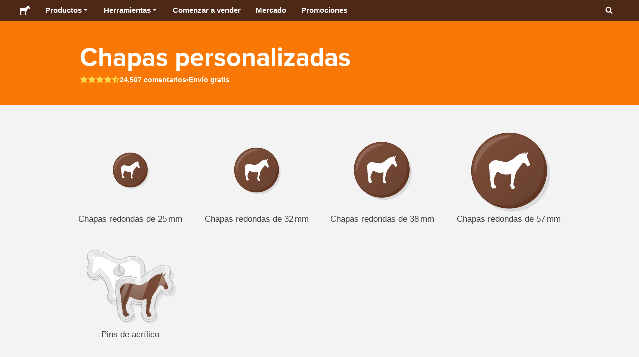

--- FILE ---
content_type: text/html; charset=utf-8
request_url: https://www.stickermule.com/mx/chapas-personalizadas
body_size: 122334
content:
<!DOCTYPE html><html lang="es-MX"><head><meta charSet="utf-8"/><link href="/core/_next/static/shared/frontend/static/favicon-production-32.613650327f8fcef6.ico" rel="shortcut icon" type="image/vnd.microsoft.icon"/><link href="/core/_next/static/shared/frontend/static/apple-touch-icon-152x152.3fd5e445ca882c76.png" rel="apple-touch-icon" type="image/png"/><link href="/core/_next/static/shared/frontend/static/apple-touch-icon-60x60.fe7e8c9fc47d5eb7.png" rel="apple-touch-icon" sizes="60x60" type="image/png"/><link href="/core/_next/static/shared/frontend/static/apple-touch-icon-76x76.23852e71b18883e7.png" rel="apple-touch-icon" sizes="76x76" type="image/png"/><link href="/core/_next/static/shared/frontend/static/apple-touch-icon-120x120.e1877e46095ad172.png" rel="apple-touch-icon" sizes="120x120" type="image/png"/><link href="/core/_next/static/shared/frontend/static/apple-touch-icon-152x152.3fd5e445ca882c76.png" rel="apple-touch-icon" sizes="152x152" type="image/png"/><meta content="width=device-width, initial-scale=1" name="viewport"/><title>Chapas personalizadas | Envío gratis | Sticker Mule Mexico</title><meta name="description" content="Crea chapas personalizadas a todo color. Acero de alta calidad con prendedores duraderos. Obtén pruebas sin cargo, envío internacional gratis, tiempo de producción de 4 días y soporte al cliente las 24 horas, los 7 días de la semana."/><meta name="robots" content="noodp"/><meta property="og:type" content="article"/><meta property="og:url" content="https://www.stickermule.com/chapas-personalizadas"/><meta property="og:site_name" content="Sticker Mule"/><meta property="og:title" content="Chapas personalizadas | Envío gratis | Sticker Mule Mexico"/><meta property="og:description" content="Crea chapas personalizadas a todo color. Acero de alta calidad con prendedores duraderos. Obtén pruebas sin cargo, envío internacional gratis, tiempo de producción de 4 días y soporte al cliente las 24 horas, los 7 días de la semana."/><meta property="og:image" content="https://embed-ssl.wistia.com/deliveries/4bd007a09c989a03ad8e893431936e48.jpg?image_crop_resized=960x540"/><meta name="twitter:card" content="summary_large_image"/><meta name="twitter:image" content="https://embed-ssl.wistia.com/deliveries/4bd007a09c989a03ad8e893431936e48.jpg?image_crop_resized=960x540"/><meta name="twitter:site" content="@stickermule"/><meta name="twitter:title" content="Chapas personalizadas | Envío gratis | Sticker Mule Mexico"/><meta name="twitter:description" content="Crea chapas personalizadas a todo color. Acero de alta calidad con prendedores duraderos. Obtén pruebas sin cargo, envío internacional gratis, tiempo de producción de 4 días y soporte al cliente las 24 horas, los 7 días de la semana."/><script data-testid="LdJsonScript" type="application/ld+json">{"@context":"http://schema.org","@graph":[{"@type":"Article","name":"Chapas personalizadas | Envío gratis | Sticker Mule Mexico","url":"https://www.stickermule.com/chapas-personalizadas","image":"https://embed-ssl.wistia.com/deliveries/4bd007a09c989a03ad8e893431936e48.jpg?image_crop_resized=960x540","description":"Crea chapas personalizadas a todo color. Acero de alta calidad con prendedores duraderos. Obtén pruebas sin cargo, envío internacional gratis, tiempo de producción de 4 días y soporte al cliente las 24 horas, los 7 días de la semana."},{"@context":"https://schema.org","@id":"https://www.stickermule.com/chapas-personalizadas/#product","@type":"Product","brand":{"@id":"https://www.stickermule.com/chapas-personalizadas/#brand","@type":"Brand","name":"Sticker Mule"},"description":"Crea chapas personalizadas a todo color. Acero de alta calidad con prendedores duraderos. Obtén pruebas sin cargo, envío internacional gratis, tiempo de producción de 4 días y soporte al cliente las 24 horas, los 7 días de la semana.","image":"https://cdn.stickermule.com/content/shared/assets/schema/custom-buttons.png","mainEntityOfPage":{"@id":"https://www.stickermule.com/chapas-personalizadas/#webpage","@type":"WebPage","url":"https://www.stickermule.com/mx/products/chapas-personalizadas"},"mpn":"custom-buttons","name":"Chapas personalizadas | Envío gratis","sku":"custom-buttons","url":"https://www.stickermule.com/mx/products/chapas-personalizadas","aggregateRating":{"@type":"AggregateRating","@id":"/mx/chapas-personalizadas#rating","itemReviewed":{"@id":"/mx/chapas-personalizadas#product"},"ratingValue":"4.46","reviewCount":"24507"},"offers":{"@type":"AggregateOffer","@id":"/mx/chapas-personalizadas#offers","priceCurrency":"USD","lowPrice":"18"}}]}</script><link href="https://www.stickermule.com/custom-buttons" hrefLang="en" rel="alternate"/><link href="https://www.stickermule.com/uk/personalised-badges" hrefLang="en-GB" rel="alternate"/><link href="https://www.stickermule.com/ca/custom-buttons" hrefLang="en-CA" rel="alternate"/><link href="https://www.stickermule.com/au/custom-buttons" hrefLang="en-AU" rel="alternate"/><link href="https://www.stickermule.com/en-de/custom-buttons" hrefLang="en-DE" rel="alternate"/><link href="https://www.stickermule.com/en-in/custom-buttons" hrefLang="en-IN" rel="alternate"/><link href="https://www.stickermule.com/es-us/custom-buttons" hrefLang="es-US" rel="alternate"/><link href="https://www.stickermule.com/es/chapas-personalizadas" hrefLang="es" rel="alternate"/><link href="https://www.stickermule.com/mx/chapas-personalizadas" rel="canonical"/><link href="https://www.stickermule.com/mx/chapas-personalizadas" hrefLang="es-MX" rel="alternate"/><link href="https://www.stickermule.com/ar/chapas-personalizadas" hrefLang="es-AR" rel="alternate"/><link href="https://www.stickermule.com/it/spille-personalizzate" hrefLang="it" rel="alternate"/><link href="https://www.stickermule.com/fr-ca/custom-buttons" hrefLang="fr-CA" rel="alternate"/><link href="https://www.stickermule.com/fr/badges-personnalises" hrefLang="fr" rel="alternate"/><link href="https://www.stickermule.com/de/selbstgestaltete-button" hrefLang="de" rel="alternate"/><link href="https://www.stickermule.com/nl/buttons-op-maat" hrefLang="nl" rel="alternate"/><link href="https://www.stickermule.com/br/botons-personalizados" hrefLang="pt-BR" rel="alternate"/><link href="https://www.stickermule.com/pt/crachas-personalizados" hrefLang="pt" rel="alternate"/><link href="https://www.stickermule.com/hi/custom-buttons" hrefLang="hi" rel="alternate"/><link href="https://www.stickermule.com/jp/custom-buttons" hrefLang="ja" rel="alternate"/><link href="https://www.stickermule.com/eu/custom-buttons" hrefLang="en-IE" rel="alternate"/><script data-testid="LdJsonScript" type="application/ld+json">{}</script><meta name="next-head-count" content="45"/><style>
            /* Ensure proper stacking context and isolation between all layers. */
            #__mainNextjsAppContainerLayer,#__modalRootLayer,#__toastsContainerLayer,
            #__modal-root {
              isolation: isolate;
            }
          </style><link rel="preconnect" href="https://use.typekit.net" crossorigin /><noscript data-n-css=""></noscript><script defer="" nomodule="" src="/core/_next/static/chunks/polyfills-c67a75d1b6f99dc8.js"></script><script defer="" src="/core/_next/static/chunks/cccc6244-f639f749603131c7.js"></script><script defer="" src="/core/_next/static/chunks/8264-80055a6d613dc982.js"></script><script defer="" src="/core/_next/static/chunks/5085-42c8bed1f88cdbf2.js"></script><script defer="" src="/core/_next/static/chunks/4845-39fcf796491c7085.js"></script><script defer="" src="/core/_next/static/chunks/9695-09bc865e2e147bf3.js"></script><script defer="" src="/core/_next/static/chunks/1036-5e3718ce631fce74.js"></script><script defer="" src="/core/_next/static/chunks/9221-921c06f9cbc4995f.js"></script><script defer="" src="/core/_next/static/chunks/7115-76147b3c005d427c.js"></script><script defer="" src="/core/_next/static/chunks/2558-52ae31933499668d.js"></script><script defer="" src="/core/_next/static/chunks/431-c95c0ca524f6d4ce.js"></script><script defer="" src="/core/_next/static/chunks/5039-212916960e63b266.js"></script><script defer="" src="/core/_next/static/chunks/1534-876695dc574c0d02.js"></script><script defer="" src="/core/_next/static/chunks/579-b645b30f4d7a2edf.js"></script><script defer="" src="/core/_next/static/chunks/3839-5f5232ced2afb6e9.js"></script><script defer="" src="/core/_next/static/chunks/3646-15f666c4eff8f9ce.js"></script><script defer="" src="/core/_next/static/chunks/6588-fc1c6e2682c22c38.js"></script><script defer="" src="/core/_next/static/chunks/4770-f59325355f0a6f91.js"></script><script defer="" src="/core/_next/static/chunks/814-e6fb225edfb46d74.js"></script><script defer="" src="/core/_next/static/chunks/7025-707398b8e0de9063.js"></script><script defer="" src="/core/_next/static/chunks/6527-21936c458f3b985c.js"></script><script defer="" src="/core/_next/static/chunks/3078-72b1cb4f9d6daa1c.js"></script><script defer="" src="/core/_next/static/chunks/4262-b8297709d090d225.js"></script><script defer="" src="/core/_next/static/chunks/1690-6433391c303344f1.js"></script><script defer="" src="/core/_next/static/chunks/8922-6e37b3fe4eb52ae9.js"></script><script defer="" src="/core/_next/static/chunks/3788-51e250cdcbc94c0b.js"></script><script defer="" src="/core/_next/static/chunks/3177.8f869e7186758033.js"></script><script defer="" src="/core/_next/static/chunks/9670-e3d6b690cf7bc4da.js"></script><script defer="" src="/core/_next/static/chunks/5007.601dca371a5e102d.js"></script><script src="/core/_next/static/chunks/webpack-3c962adffc7d443b.js" defer=""></script><script src="/core/_next/static/chunks/framework-ca706bf673a13738.js" defer=""></script><script src="/core/_next/static/chunks/main-a90b3a109de9e288.js" defer=""></script><script src="/core/_next/static/chunks/pages/_app-f4f3c8760c203b57.js" defer=""></script><script src="/core/_next/static/chunks/2624-759f89f10ca3a40f.js" defer=""></script><script src="/core/_next/static/chunks/9967-e76556ef8934c637.js" defer=""></script><script src="/core/_next/static/chunks/6257-f6667af92b4dece5.js" defer=""></script><script src="/core/_next/static/chunks/pages/%5BproductCategoryOrUsername%5D-9360d80775b3a8b6.js" defer=""></script><script src="/core/_next/static/sN6TfhH_vxPrurLTe9g_4/_buildManifest.js" defer=""></script><script src="/core/_next/static/sN6TfhH_vxPrurLTe9g_4/_ssgManifest.js" defer=""></script><style id="__jsx-2386019876">.skipToContent.jsx-2386019876{width:1px;height:1px;opacity:0;overflow:hidden;position:absolute;top:0;left:0;padding:10px;z-index:6;background:white}.skipToContent.jsx-2386019876:focus{height:auto;width:auto;opacity:1}</style><style id="__jsx-734322791">*,*::before,*::after{-webkit-box-sizing:border-box;-moz-box-sizing:border-box;box-sizing:border-box}body{-moz-osx-font-smoothing:grayscale;-webkit-font-smoothing:antialiased;-webkit-text-size-adjust:100%;font-family:"Helvetica Neue",Helvetica,Arial,sans-serif;margin:0}html{color:#404040;font-size:14px}a{color:inherit;text-decoration:none}body.noScroll{overflow:hidden;height:auto;position:fixed;left:0;right:0}body.mouseUser a,body.mouseUser button,body.mouseUser [tabindex],body.mouseUser input[type="button"]{outline:none}button{border:none;margin:0;padding:0;background:transparent;color:inherit;font:inherit;-webkit-font-smoothing:inherit;-moz-osx-font-smoothing:inherit;-webkit-appearance:none}button::-moz-focus-inner{border:0;padding:0}</style><style id="__jsx-955262882">p.jsx-955262882{color:#404040;font-family:"Helvetica Neue",Helvetica,Arial,sans-serif;font-size:16px;line-height:1.6;margin:0;text-align:inherit}.subtitle.jsx-955262882{font-size:1.4em}</style><style id="__jsx-939221288">li.jsx-939221288{background-color:white}a.jsx-939221288{display:grid;grid-template-columns:40px 1fr;grid-column-gap:15px;padding-left:15px}.icon.jsx-939221288{height:40px;-webkit-box-sizing:content-box;-moz-box-sizing:content-box;box-sizing:content-box;padding:10px 0;display:-webkit-box;display:-webkit-flex;display:-moz-box;display:-ms-flexbox;display:flex;-webkit-box-align:center;-webkit-align-items:center;-moz-box-align:center;-ms-flex-align:center;align-items:center;-webkit-box-pack:center;-webkit-justify-content:center;-moz-box-pack:center;-ms-flex-pack:center;justify-content:center}.iconBackground.jsx-939221288{height:40px;width:40px;display:-webkit-box;display:-webkit-flex;display:-moz-box;display:-ms-flexbox;display:flex;-webkit-box-align:center;-webkit-align-items:center;-moz-box-align:center;-ms-flex-align:center;align-items:center;-webkit-box-pack:center;-webkit-justify-content:center;-moz-box-pack:center;-ms-flex-pack:center;justify-content:center;background:url(/core/_next/static/shared/frontend/assets/navigation/iconBackground.261827c3da444a31.svg)}.iconBackground.jsx-939221288 svg{color:rgba(64,64,64,.75)}.label.jsx-939221288{display:-webkit-box;display:-webkit-flex;display:-moz-box;display:-ms-flexbox;display:flex;-webkit-box-align:center;-webkit-align-items:center;-moz-box-align:center;-ms-flex-align:center;align-items:center;padding:10px 15px 10px 0;border-bottom:1px solid rgba(196,196,196,.5)}li.jsx-939221288:first-child{-webkit-border-radius:8px 8px 0 0;-moz-border-radius:8px 8px 0 0;border-radius:8px 8px 0 0}li.jsx-939221288:last-child{-webkit-border-radius:0 0 8px 8px;-moz-border-radius:0 0 8px 8px;border-radius:0 0 8px 8px}li.jsx-939221288:only-child{-webkit-border-radius:8px;-moz-border-radius:8px;border-radius:8px}li.jsx-939221288:last-child .label.jsx-939221288{border-bottom:none}</style><style id="__jsx-3662335265">span.jsx-3662335265{margin:0}.lineClampSingle.jsx-3662335265{overflow:hidden;-o-text-overflow:ellipsis;text-overflow:ellipsis;white-space:nowrap}</style><style id="__jsx-345125589">span.jsx-345125589{color:currentColor;font-weight:inherit}@media screen and (min-width: 800px){span.jsx-345125589{color:currentColor;font-weight:inherit}}</style><style id="__jsx-3153587330">.lineClampMultiline.jsx-3153587330{overflow:hidden;-o-text-overflow:ellipsis;text-overflow:ellipsis;display:-webkit-box;-webkit-line-clamp:0;-webkit-box-orient:vertical}</style><style id="__jsx-1681716694">span.jsx-1681716694{;;}</style><style id="__jsx-771326099">span.jsx-771326099{font-size: calc(16px * var(--font-scaling));line-height: 150%;
    }@media screen and (min-width: 800px){span.jsx-771326099{font-size: calc(16px * var(--font-scaling));line-height: 150%;
      }}</style><style id="__jsx-807115771">.button.jsx-807115771{display:-webkit-inline-box;display:-webkit-inline-flex;display:-moz-inline-box;display:-ms-inline-flexbox;display:inline-flex;-webkit-box-pack:center;-webkit-justify-content:center;-moz-box-pack:center;-ms-flex-pack:center;justify-content:center;position:relative;overflow:hidden;cursor:pointer;border:1px solid transparent;font-weight:700;font-family:"Helvetica Neue",Helvetica,Arial,sans-serif;letter-spacing:0;-webkit-border-radius:4px;-moz-border-radius:4px;border-radius:4px}.button.jsx-807115771{display: flex; width: 100%;
    }@media screen and (min-width: 800px){.button.jsx-807115771{display: flex; width: 100%;
      }}.md.jsx-807115771{padding:16px 20px}.md.jsx-807115771>.content{gap:16px}.md.iconOnly.jsx-807115771{padding:16px}.md.iconOnly.jsx-807115771>.content{font-size:calc(16px * var(--font-scaling));line-height:150%;min-height:1lh;min-width:1lh}.iconOnly.jsx-807115771{-webkit-box-align:center;-webkit-align-items:center;-moz-box-align:center;-ms-flex-align:center;align-items:center;-webkit-box-pack:center;-webkit-justify-content:center;-moz-box-pack:center;-ms-flex-pack:center;justify-content:center}.uiAccent.standard.jsx-807115771{background-color:var(--uiAccent-bg);color:var(--uiAccent-fg)}.uiAccent.standard.jsx-807115771:hover{background-color:var(--uiAccent-bgHover)}.uiAccent.standard.jsx-807115771:focus{background-color:var(--uiAccent-bgActive)}.uiAccent.standard[disabled].jsx-807115771,.uiAccent.standard.disabled.jsx-807115771{background-color:var(--uiAccent-bgDisabled);color:var(--uiAccent-fgDisabled);pointer-events:none;cursor:default}.neutral.standard.jsx-807115771{border-color:var(--neutral-border)}.neutral.standard.jsx-807115771:hover{border-color:var(--neutral-borderHover)}.neutral.standard.jsx-807115771:focus{border-color:var(--neutral-borderActive)}.uiAccent.outline.jsx-807115771{background-color:var(--neutral-bg);color:var(--uiAccent-standalone-resting);border-color:var(--uiAccent-standalone-resting)}.uiAccent.outline.jsx-807115771:hover{color:var(--uiAccent-standalone-hover);border-color:var(--uiAccent-standalone-hover)}.uiAccent.outline.jsx-807115771:focus{color:var(--uiAccent-standalone-active);border-color:var(--uiAccent-standalone-active)}.uiAccent.outline[disabled].jsx-807115771,.uiAccent.outline.disabled.jsx-807115771{border-color:var(--uiAccent-standalone-disabled);color:var(--uiAccent-standalone-disabled);pointer-events:none;cursor:default}.uiAccent.text.jsx-807115771{background-color:var(--neutral-bg);color:var(--uiAccent-standalone-resting)}.uiAccent.text.jsx-807115771:hover{color:var(--uiAccent-standalone-hover)}.uiAccent.text.jsx-807115771:focus{color:var(--uiAccent-standalone-active)}.uiAccent.text[disabled].jsx-807115771,.uiAccent.text.disabled.jsx-807115771{color:var(--uiAccent-standalone-disabled);pointer-events:none;cursor:default}.button.jsx-807115771 .content{display:-webkit-box;display:-webkit-flex;display:-moz-box;display:-ms-flexbox;display:flex;-webkit-box-align:center;-webkit-align-items:center;-moz-box-align:center;-ms-flex-align:center;align-items:center;-webkit-box-pack:center;-webkit-justify-content:center;-moz-box-pack:center;-ms-flex-pack:center;justify-content:center;opacity:1}.button.jsx-807115771 .icon{display:-webkit-box;display:-webkit-flex;display:-moz-box;display:-ms-flexbox;display:flex}.button.jsx-807115771 .icon>svg{display:block}</style><style id="__jsx-284336425">.link.jsx-284336425{background:transparent;border:none;cursor:pointer;display:inline;font-family:inherit;font-weight:700;padding:0;text-align:inherit;text-decoration:none}.link.jsx-284336425>.contentAndIcon{display:-webkit-inline-box;display:-webkit-inline-flex;display:-moz-inline-box;display:-ms-inline-flexbox;display:inline-flex;gap:var(--iconGap);-webkit-box-align:baseline;-webkit-align-items:baseline;-moz-box-align:baseline;-ms-flex-align:baseline;align-items:baseline;text-decoration:inherit}.uiAccent.jsx-284336425{color:var(--uiAccent-standalone-resting)}.uiAccent.jsx-284336425:hover{color:var(--uiAccent-standalone-hover)}.uiAccent.jsx-284336425:focus{color:var(--uiAccent-standalone-active)}.uiAccent.disabled.jsx-284336425{color:var(--uiAccent-standalone-disabled)}.white.jsx-284336425{text-decoration:underline}.white.jsx-284336425:focus,.white.jsx-284336425:hover{opacity:.8}.link.jsx-284336425 .icon{display:-webkit-inline-box;display:-webkit-inline-flex;display:-moz-inline-box;display:-ms-inline-flexbox;display:inline-flex;-webkit-box-align:center;-webkit-align-items:center;-moz-box-align:center;-ms-flex-align:center;align-items:center;-webkit-align-self:center;-ms-flex-item-align:center;align-self:center}</style><style id="__jsx-3974232275">.link.jsx-3974232275{font-size: inherit; line-height: inherit;
    }@media screen and (min-width: 800px){.link.jsx-3974232275{font-size: inherit; line-height: inherit;
      }}</style><style id="__jsx-3523161911">.link.jsx-3523161911{--iconGap: 0.35em;
    }@media screen and (min-width: 800px){.link.jsx-3523161911{--iconGap: 0.35em;
      }}</style><style id="__jsx-990925002">p.jsx-990925002{color:#404040;font-family:"Helvetica Neue",Helvetica,Arial,sans-serif;font-size:inherit;line-height:1.6;margin:15px 0 0 0;text-align:center}.subtitle.jsx-990925002{font-size:1.4em}</style><style id="__jsx-2996686808">.wrapper.jsx-2996686808 .logout{font-weight:700;color:#404040;display:-webkit-inline-box;display:-webkit-inline-flex;display:-moz-inline-box;display:-ms-inline-flexbox;display:inline-flex;gap:5px;-webkit-box-align:center;-webkit-align-items:center;-moz-box-align:center;-ms-flex-align:center;align-items:center;padding:5px 0;margin:10px 0;font-weight:700;width:100%}.wrapper.jsx-2996686808 .logout .icon{position:relative;display:-webkit-box;display:-webkit-flex;display:-moz-box;display:-ms-flexbox;display:flex;-webkit-box-align:center;-webkit-align-items:center;-moz-box-align:center;-ms-flex-align:center;align-items:center;margin-right:10px;-webkit-transform:rotate(180deg);-moz-transform:rotate(180deg);-ms-transform:rotate(180deg);-o-transform:rotate(180deg);transform:rotate(180deg)}</style><style id="__jsx-727900878">nav.jsx-727900878{position:fixed;background-color:#f3f3f3;opacity:0;visibility:hidden}nav.isOpen.jsx-727900878{top:55px;height:-webkit-calc(100% - 55px);height:-moz-calc(100% - 55px);height:calc(100% - 55px);width:100%;z-index:7;overflow-x:hidden;overflow-y:auto;overflow:hidden auto;opacity:1;-webkit-overflow-scrolling:touch;-webkit-transition:opacity 200ms ease-out;-moz-transition:opacity 200ms ease-out;-o-transition:opacity 200ms ease-out;transition:opacity 200ms ease-out;visibility:visible}nav.jsx-727900878 ul{list-style-type:none;padding:0;margin:0 0 25px 0}nav.jsx-727900878 ul:last-child{margin:0}.sectionTitle.jsx-727900878{font-size:12px;text-transform:uppercase;margin:0 0 15px 0;color:#757575}.mainNav.jsx-727900878,.accountNav.jsx-727900878{padding:20px}.mainNav.jsx-727900878{position:absolute;top:0;left:0;right:0;-webkit-transition:-webkit-transform 400ms ease-out;-moz-transition:-moz-transform 400ms ease-out;-o-transition:-o-transform 400ms ease-out;transition:-webkit-transform 400ms ease-out;transition:-moz-transform 400ms ease-out;transition:-o-transform 400ms ease-out;transition:transform 400ms ease-out}.mainNav.hidden.jsx-727900878{-webkit-transform:translatex(-100%);-moz-transform:translatex(-100%);-ms-transform:translatex(-100%);-o-transform:translatex(-100%);transform:translatex(-100%)}.accountNav.jsx-727900878{-webkit-transform:translatex(100%);-moz-transform:translatex(100%);-ms-transform:translatex(100%);-o-transform:translatex(100%);transform:translatex(100%);position:absolute;top:0;left:0;right:0;-webkit-transition:-webkit-transform 400ms ease-out;-moz-transition:-moz-transform 400ms ease-out;-o-transition:-o-transform 400ms ease-out;transition:-webkit-transform 400ms ease-out;transition:-moz-transform 400ms ease-out;transition:-o-transform 400ms ease-out;transition:transform 400ms ease-out}.accountNav.visible.jsx-727900878{-webkit-transform:translatex(0);-moz-transform:translatex(0);-ms-transform:translatex(0);-o-transform:translatex(0);transform:translatex(0)}</style><style id="__jsx-2417501190">a.jsx-2417501190{display:-webkit-inline-box;display:-webkit-inline-flex;display:-moz-inline-box;display:-ms-inline-flexbox;display:inline-flex;height:var(--headerHeight);-webkit-box-align:center;-webkit-align-items:center;-moz-box-align:center;-ms-flex-align:center;align-items:center;-webkit-box-pack:center;-webkit-justify-content:center;-moz-box-pack:center;-ms-flex-pack:center;justify-content:center}a.jsx-2417501190:hover{opacity:.8}a.jsx-2417501190 .mobileOnly{display:block;width:66px}a.jsx-2417501190 .desktopOnly{display:none}@media screen and (min-width: 1040px){a.jsx-2417501190 .mobileOnly{display:none}a.jsx-2417501190 .desktopOnly{display:block;width:auto}}</style><style id="__jsx-3231732293">a.jsx-3231732293{display:-webkit-box;display:-webkit-flex;display:-moz-box;display:-ms-flexbox;display:flex;-webkit-box-align:center;-webkit-align-items:center;-moz-box-align:center;-ms-flex-align:center;align-items:center;font-weight:400;font-size:15px;padding:8px}a.jsx-3231732293 img.jsx-3231732293{margin-right:12px}a.jsx-3231732293 .description{display:block}</style><style id="__jsx-796382953">div.jsx-796382953{display:-webkit-box;display:-webkit-flex;display:-moz-box;display:-ms-flexbox;display:flex;-webkit-box-align:center;-webkit-align-items:center;-moz-box-align:center;-ms-flex-align:center;align-items:center}a.jsx-796382953{display:-webkit-box;display:-webkit-flex;display:-moz-box;display:-ms-flexbox;display:flex;-webkit-box-align:center;-webkit-align-items:center;-moz-box-align:center;-ms-flex-align:center;align-items:center;font-size:15px;font-weight:700;line-height:1.2;padding:12px 15px}.HeaderCaretDown.jsx-796382953{pointer-events:none;margin-left:2px}.subItems.jsx-796382953{position:absolute;opacity:0;pointer-events:none;left:-40px;top:43px;-webkit-transition:opacity 250ms ease-out;-moz-transition:opacity 250ms ease-out;-o-transition:opacity 250ms ease-out;transition:opacity 250ms ease-out}.showSubItems.jsx-796382953{opacity:1;-webkit-transition:none;-moz-transition:none;-o-transition:none;transition:none;pointer-events:all}ul.jsx-796382953{background-color:white;-webkit-border-radius:8px;-moz-border-radius:8px;border-radius:8px;-webkit-box-shadow:0px 6px 20px rgba(0,0,0,.4);-moz-box-shadow:0px 6px 20px rgba(0,0,0,.4);box-shadow:0px 6px 20px rgba(0,0,0,.4);color:#202020;left:0;top:0;list-style:none;margin-top:8px;min-width:225px;max-width:350px;padding:16px;position:absolute;z-index:4}ul.jsx-796382953::before{position:absolute;width:100%;height:9px;content:"";left:0;top:-9px}ul.jsx-796382953::after{content:"";position:absolute;display:block;width:0;height:0;border:8px solid transparent;border-bottom-color:white;top:-16px;left:37%;z-index:5}ul.tools.jsx-796382953{min-width:350px}ul.tools.jsx-796382953::after{left:50%}ul.jsx-796382953 li.jsx-796382953{-webkit-border-radius:8px;-moz-border-radius:8px;border-radius:8px}ul.jsx-796382953 li.jsx-796382953:hover{background-color:#f3f3f3}</style><style id="__jsx-1161321533">p.jsx-1161321533{margin:0}.lineClampSingle.jsx-1161321533{overflow:hidden;-o-text-overflow:ellipsis;text-overflow:ellipsis;white-space:nowrap}</style><style id="__jsx-1040480533">p.jsx-1040480533{color:var(--neutral-fgMuted);font-weight:inherit}@media screen and (min-width: 800px){p.jsx-1040480533{color:var(--neutral-fgMuted);font-weight:inherit}}</style><style id="__jsx-2061012426">p.jsx-2061012426{;;}</style><style id="__jsx-848650355">p.jsx-848650355{font-size: calc(12px * var(--font-scaling));line-height: 133.333%;
    }@media screen and (min-width: 800px){p.jsx-848650355{font-size: calc(12px * var(--font-scaling));line-height: 133.333%;
      }}</style><style id="__jsx-1727604228">nav.jsx-1727604228{display:-webkit-box;display:-webkit-flex;display:-moz-box;display:-ms-flexbox;display:flex;position:relative;z-index:3}</style><style id="__jsx-c02370c69473a7d3">button.jsx-c02370c69473a7d3{-webkit-appearance:none;-moz-appearance:none;-ms-appearance:none;appearance:none;border:0;background-color:transparent;cursor:pointer;padding:14px 17px}button.jsx-c02370c69473a7d3:focus{outline:none}button.jsx-c02370c69473a7d3 svg{-webkit-transform:translatey(3px);-moz-transform:translatey(3px);-ms-transform:translatey(3px);-o-transform:translatey(3px);transform:translatey(3px)}</style><style id="__jsx-349278466">header.jsx-349278466{position:fixed;top:0;z-index:3;width:100%;--headerHeight:55px;--iconItemWidth:60px;height:var(--headerHeight);background-color:#4e2817;color:white}.container.jsx-349278466{display:-webkit-box;display:-webkit-flex;display:-moz-box;display:-ms-flexbox;display:flex;-webkit-box-align:center;-webkit-align-items:center;-moz-box-align:center;-ms-flex-align:center;align-items:center;-webkit-box-pack:justify;-webkit-justify-content:space-between;-moz-box-pack:justify;-ms-flex-pack:justify;justify-content:space-between;width:100%;height:100%;margin:0 auto}header.jsx-349278466:not(.isFullWidth) .container.jsx-349278466{max-width:1000px}.spacer.jsx-349278466{height:55px}.navigation.jsx-349278466{display:-webkit-box;display:-webkit-flex;display:-moz-box;display:-ms-flexbox;display:flex;-webkit-box-align:center;-webkit-align-items:center;-moz-box-align:center;-ms-flex-align:center;align-items:center}.menuToggle.jsx-349278466{width:60px}.center.jsx-349278466{position:absolute;left:50%;-webkit-transform:translatex(-50%);-moz-transform:translatex(-50%);-ms-transform:translatex(-50%);-o-transform:translatex(-50%);transform:translatex(-50%)}.rightItems.jsx-349278466{display:-webkit-box;display:-webkit-flex;display:-moz-box;display:-ms-flexbox;display:flex;-webkit-box-align:center;-webkit-align-items:center;-moz-box-align:center;-ms-flex-align:center;align-items:center}.searchButton.jsx-349278466{cursor:pointer;width:var(--iconItemWidth);height:var(--headerHeight)}.searchButton.jsx-349278466 svg{-webkit-transform:translate(2px,1px);-moz-transform:translate(2px,1px);-ms-transform:translate(2px,1px);-o-transform:translate(2px,1px);transform:translate(2px,1px);height:auto;width:auto}.desktopOnly.jsx-349278466{display:none}.logo.jsx-349278466 h1.jsx-349278466{font-size:16px;margin:0}@media screen and (min-width: 1040px){header.jsx-349278466{position:static;--headerHeight:42px;--iconItemWidth:45px}.container.jsx-349278466{padding:0 20px}.isFullWidth.jsx-349278466 .container.jsx-349278466{padding:0 40px}.mobileOnly.jsx-349278466{display:none}.desktopOnly.jsx-349278466{display:block}.logo.jsx-349278466{margin-right:15px}.rightItems.jsx-349278466,.menuToggle.jsx-349278466{width:auto}.searchButton.jsx-349278466 svg{height:15px;width:15px}}</style><style id="__jsx-3214160595">@media screen and (min-width: 1040px){header.jsx-3214160595{--active-nav-item-background:#321a0f}header.isTransparentOnLargeUp.jsx-3214160595{--active-nav-item-background:transparent}header.isTransparentOnLargeUp.jsx-3214160595{background-color:transparent;position:absolute;top:auto}header.jsx-3214160595 .HeaderNavItem{color:white}header.isTransparentOnLargeUp.jsx-3214160595 .HeaderNavItem,header.isTransparentOnLargeUp.jsx-3214160595 .HeaderCaretDown{color:}header.isTransparentOnLargeUp.jsx-3214160595 .HeaderNavItem.showSubItems{background-color:transparent}header.jsx-3214160595 .HeaderNavItem:active,header.jsx-3214160595 .HeaderNavItem:focus,header.jsx-3214160595 .HeaderNavItem:hover,header.jsx-3214160595 .HeaderNavItem.showSubItems{background-color:#3e2012}header.isTransparentOnLargeUp.jsx-3214160595 .HeaderNavItem:active,header.isTransparentOnLargeUp.jsx-3214160595 .HeaderNavItem:focus,header.isTransparentOnLargeUp.jsx-3214160595 .HeaderNavItem:hover,header.isTransparentOnLargeUp.jsx-3214160595 .HeaderCaretDown:active,header.isTransparentOnLargeUp.jsx-3214160595 .HeaderCaretDown:focus,header.isTransparentOnLargeUp.jsx-3214160595 .HeaderCaretDown:hover{background-color:transparent;opacity:.8}header.isTransparentOnLargeUp.jsx-3214160595 .HeaderNavItem.HeaderNavItem{color:}header.isTransparentOnLargeUp.jsx-3214160595 .navigation.jsx-3214160595 .logo.jsx-3214160595 .sticker{fill:}}</style><style id="__jsx-2902129877">h1.jsx-2902129877{color:white;font-family:"proxima-nova", "Helvetica Neue",Helvetica,Arial,sans-serif;font-size:calc(32px * var(--font-scaling));font-weight:400;line-height:1.3;margin:0;text-align:inherit}@media screen and (min-width: 800px){h1.jsx-2902129877{font-size:calc(52px * var(--font-scaling))}}</style><style id="__jsx-2131831072">.stars.jsx-2131831072{display:-webkit-inline-box;display:-webkit-inline-flex;display:-moz-inline-box;display:-ms-inline-flexbox;display:inline-flex;max-width:100%}.stars.xs.jsx-2131831072,.stars.sm.jsx-2131831072,.stars.md.jsx-2131831072{gap:2px}.stars.lg.jsx-2131831072{gap:4px}.stars.xl.jsx-2131831072,.stars.xxl.jsx-2131831072{gap:8px}</style><style id="__jsx-1325671400">p.jsx-1325671400{color:white;font-family:"Helvetica Neue",Helvetica,Arial,sans-serif;font-size:inherit;line-height:1.6;margin:0;text-align:inherit}.subtitle.jsx-1325671400{font-size:1.4em}</style><style id="__jsx-2848764959">header.jsx-2848764959{background-color:#f97805}.content.jsx-2848764959{padding:40px 20px;max-width:1000px;margin:0 auto;display:-webkit-box;display:-webkit-flex;display:-moz-box;display:-ms-flexbox;display:flex;-webkit-box-orient:vertical;-webkit-box-direction:normal;-webkit-flex-direction:column;-moz-box-orient:vertical;-moz-box-direction:normal;-ms-flex-direction:column;flex-direction:column;gap:24px}.title.jsx-2848764959{display:-webkit-box;display:-webkit-flex;display:-moz-box;display:-ms-flexbox;display:flex;-webkit-box-orient:vertical;-webkit-box-direction:normal;-webkit-flex-direction:column;-moz-box-orient:vertical;-moz-box-direction:normal;-ms-flex-direction:column;flex-direction:column;gap:4px}.ratings.jsx-2848764959{display:-webkit-box;display:-webkit-flex;display:-moz-box;display:-ms-flexbox;display:flex;-webkit-box-align:center;-webkit-align-items:center;-moz-box-align:center;-ms-flex-align:center;align-items:center;gap:10px;font-weight:700}.ratings.jsx-2848764959 .reviews{display:-webkit-box;display:-webkit-flex;display:-moz-box;display:-ms-flexbox;display:flex;gap:8px}@media screen and (min-width: 800px){.title.jsx-2848764959{gap:8px}.content.jsx-2848764959{-webkit-box-pack:justify;-webkit-justify-content:space-between;-moz-box-pack:justify;-ms-flex-pack:justify;justify-content:space-between;-webkit-box-align:center;-webkit-align-items:center;-moz-box-align:center;-ms-flex-align:center;align-items:center;-webkit-box-orient:horizontal;-webkit-box-direction:normal;-webkit-flex-direction:row;-moz-box-orient:horizontal;-moz-box-direction:normal;-ms-flex-direction:row;flex-direction:row}}</style><style id="__jsx-3240339252">p.jsx-3240339252{color:#404040;font-family:"Helvetica Neue",Helvetica,Arial,sans-serif;font-size:1.2rem;line-height:1.6;margin:0;text-align:center}.subtitle.jsx-3240339252{font-size:1.4em}</style><style id="__jsx-4137134266">.wrapper.jsx-4137134266{position:relative;display:-webkit-box;display:-webkit-flex;display:-moz-box;display:-ms-flexbox;display:flex;-webkit-box-orient:vertical;-webkit-box-direction:normal;-webkit-flex-direction:column;-moz-box-orient:vertical;-moz-box-direction:normal;-ms-flex-direction:column;flex-direction:column;-webkit-box-align:center;-webkit-align-items:center;-moz-box-align:center;-ms-flex-align:center;align-items:center;padding:10px;-webkit-border-radius:12px;-moz-border-radius:12px;border-radius:12px;height:100%}.wrapper.jsx-4137134266:nth-child(2n+1){-ms-grid-column:1}.wrapper.jsx-4137134266:nth-child(2n){-ms-grid-column:2}.wrapper.jsx-4137134266:hover{background-color:rgba(136,136,136,.1)}.image.jsx-4137134266{-webkit-align-self:center;-ms-flex-item-align:center;align-self:center;-webkit-box-flex:1;-webkit-flex-grow:1;-moz-box-flex:1;-ms-flex-positive:1;flex-grow:1;display:-webkit-box;display:-webkit-flex;display:-moz-box;display:-ms-flexbox;display:flex;-webkit-box-orient:vertical;-webkit-box-direction:normal;-webkit-flex-direction:column;-moz-box-orient:vertical;-moz-box-direction:normal;-ms-flex-direction:column;flex-direction:column;-webkit-box-pack:start;-webkit-justify-content:flex-start;-moz-box-pack:start;-ms-flex-pack:start;justify-content:flex-start}.image.jsx-4137134266 img{max-width:100%;height:auto}a.jsx-4137134266{display:-webkit-box;display:-webkit-flex;display:-moz-box;display:-ms-flexbox;display:flex;-webkit-box-orient:vertical;-webkit-box-direction:normal;-webkit-flex-direction:column;-moz-box-orient:vertical;-moz-box-direction:normal;-ms-flex-direction:column;flex-direction:column;-webkit-box-pack:end;-webkit-justify-content:flex-end;-moz-box-pack:end;-ms-flex-pack:end;justify-content:flex-end;-webkit-box-flex:1;-webkit-flex-grow:1;-moz-box-flex:1;-ms-flex-positive:1;flex-grow:1}a.jsx-4137134266::after{content:"";position:absolute;top:0;left:0;width:100%;height:100%}.pill.jsx-4137134266{background:#2f8543;-webkit-border-radius:4px;-moz-border-radius:4px;border-radius:4px;color:white;display:inline-block;font-size:14px;font-weight:700;padding:2px 6px}@media screen and (min-width: 600px){.wrapper.jsx-4137134266:nth-child(4n+1){-ms-grid-column:1}.wrapper.jsx-4137134266:nth-child(2n){-ms-grid-column:2}.wrapper.jsx-4137134266:nth-child(3n){-ms-grid-column:3}.wrapper.jsx-4137134266:nth-child(4n){-ms-grid-column:4}}</style><style id="__jsx-1782374970">.wrapper.jsx-1782374970{width:100%;padding:15px 20px 30px}.grid.jsx-1782374970{max-width:1000px;display:grid;grid-template-columns:repeat(2,1fr);grid-column-gap:10px;grid-row-gap:15px;margin:0 auto}@media screen and (min-width: 600px){.grid.jsx-1782374970{grid-template-columns:repeat(4,1fr)}}@media screen and (min-width: 1040px){.wrapper.jsx-1782374970{padding:15px 0 30px}}</style><style id="__jsx-3304002279">.products.jsx-3304002279{background-color:#f3f3f3;padding-top:20px}.sortMenu.jsx-3304002279{max-width:1000px;padding:0 20px 5px 20px;margin:0 auto;display:-webkit-box;display:-webkit-flex;display:-moz-box;display:-ms-flexbox;display:flex;-webkit-box-pack:end;-webkit-justify-content:flex-end;-moz-box-pack:end;-ms-flex-pack:end;justify-content:flex-end;padding-bottom:5px}.itemWrapper.jsx-3304002279{height:100%}@media screen and (min-width: 600px){.sortMenu.jsx-3304002279{padding-bottom:15px}}</style><style id="__jsx-2716964719">svg.jsx-2716964719{background-color:var(--neutral-border);-webkit-border-radius:4px;-moz-border-radius:4px;border-radius:4px;width:19.5%;height:22.5%;max-width:125px;max-height:80px}</style><style id="__jsx-2207665798">.wistia_responsive_padding.jsx-2207665798{position:relative;padding:56.25%0 0 0}.wistia_responsive_wrapper.jsx-2207665798{height:100%;left:0;position:absolute;top:0;width:100%;background-color:var(--neutral-bgAlt)}.wistia_responsive_wrapper.jsx-2207665798 .playButtonWrapper.jsx-2207665798{display:-webkit-box;display:-webkit-flex;display:-moz-box;display:-ms-flexbox;display:flex;-webkit-box-align:center;-webkit-align-items:center;-moz-box-align:center;-ms-flex-align:center;align-items:center;-webkit-box-pack:center;-webkit-justify-content:center;-moz-box-pack:center;-ms-flex-pack:center;justify-content:center;position:absolute;top:50%;left:50%;-webkit-transform:translate(-50%,-50%);-moz-transform:translate(-50%,-50%);-ms-transform:translate(-50%,-50%);-o-transform:translate(-50%,-50%);transform:translate(-50%,-50%);width:100%;height:100%}.wistia_responsive_wrapper.hasCustomPlayButton.jsx-2207665798 .playButtonWrapper.jsx-2207665798{cursor:pointer;z-index:1}.wistia_responsive_wrapper.jsx-2207665798 .w-focus-outline,.wistia_responsive_wrapper.jsx-2207665798 .w-big-play-button:focus-visible{-webkit-box-shadow:var(--uiAccent-border) 0px 0px 0px 2px inset!important;-moz-box-shadow:var(--uiAccent-border) 0px 0px 0px 2px inset!important;box-shadow:var(--uiAccent-border) 0px 0px 0px 2px inset!important}.wistia_responsive_wrapper.jsx-2207665798 .w-vulcan-v2{cursor:pointer!important}.wistia_responsive_wrapper.jsx-2207665798 .w-bottom-bar{cursor:default}.wistia_responsive_wrapper.jsx-2207665798 .w-bpb-wrapper{-webkit-border-radius:4px!important;-moz-border-radius:4px!important;border-radius:4px!important;background-color:var(--neutral-alpha-40);-webkit-transition:background-color 150ms!important;-moz-transition:background-color 150ms!important;-o-transition:background-color 150ms!important;transition:background-color 150ms!important}.wistia_responsive_wrapper.jsx-2207665798 .w-bpb-wrapper:hover,.wistia_responsive_wrapper.jsx-2207665798 .w-bpb-wrapper:focus-within{background-color:var(--neutral-alpha-60)}.wistia_responsive_wrapper.jsx-2207665798 .w-bpb-wrapper div{background:transparent!important;background-color:transparent!important}.wistia_responsive_wrapper.hasCustomPlayButton.jsx-2207665798 .w-bpb-wrapper{display:none!important}</style><style id="__jsx-2558618783">h2.jsx-2558618783{color:#202020;font-family:"proxima-nova", "Helvetica Neue",Helvetica,Arial,sans-serif;font-size:1.85rem;font-weight:400;line-height:1.3;margin:0.2rem 0 0.5em;text-align:inherit}@media screen and (min-width: 800px){h2.jsx-2558618783{font-size:2.1rem}}</style><style id="__jsx-3632806760">p.jsx-3632806760{color:#404040;font-family:"Helvetica Neue",Helvetica,Arial,sans-serif;font-size:inherit;line-height:1.6;margin:0 0 1.5rem;text-align:inherit}.subtitle.jsx-3632806760{font-size:1.4em}</style><style id="__jsx-1831326975">.container.jsx-1831326975{display:-webkit-box;display:-webkit-flex;display:-moz-box;display:-ms-flexbox;display:flex;-webkit-box-pack:justify;-webkit-justify-content:space-between;-moz-box-pack:justify;-ms-flex-pack:justify;justify-content:space-between;-webkit-box-orient:vertical;-webkit-box-direction:normal;-webkit-flex-direction:column;-moz-box-orient:vertical;-moz-box-direction:normal;-ms-flex-direction:column;flex-direction:column;width:100%;text-align:center}.video.jsx-1831326975{width:100%;margin-bottom:1.5em}@media screen and (min-width: 1040px){.container.jsx-1831326975{-webkit-box-align:center;-webkit-align-items:center;-moz-box-align:center;-ms-flex-align:center;align-items:center}.video.jsx-1831326975{margin-bottom:0}.content.jsx-1831326975{text-align:left}}</style><style id="__jsx-1875768321">@media screen and (min-width: 1040px){.container.jsx-1875768321{-webkit-flex-direction:row;-ms-flex-direction:row;flex-direction:row}.video.jsx-1875768321{width:50%}.content.jsx-1875768321{width:45%}}</style><style id="__jsx-2164931377">h2.jsx-2164931377{color:#202020;font-family:"proxima-nova", "Helvetica Neue",Helvetica,Arial,sans-serif;font-size:1.85rem;font-weight:400;line-height:1.3;margin:0.2rem 0 0.5em;text-align:center}@media screen and (min-width: 800px){h2.jsx-2164931377{font-size:2.1rem}}</style><style id="__jsx-af858c628b146909">div.shouldRemoveContentMarginBottom.jsx-af858c628b146909 :last-child{margin-bottom:0}</style><style id="__jsx-14054505">.mainImage.jsx-14054505,.ancillary.jsx-14054505{width:100%;height:100%;-o-object-fit:cover;object-fit:cover}div.jsx-14054505 p{text-align:center}.mainImage.jsx-14054505{margin-bottom:20px}.ancillary.jsx-14054505{width:-webkit-calc(50% - 10px);width:-moz-calc(50% - 10px);width:calc(50% - 10px)}.ancillary.jsx-14054505+.ancillary.jsx-14054505{margin-left:20px}@media screen and (min-width: 800px){.gallery.jsx-14054505{display:-webkit-box;display:-webkit-flex;display:-moz-box;display:-ms-flexbox;display:flex;gap:20px 20px}.main.jsx-14054505{-webkit-box-flex:2;-webkit-flex:2;-moz-box-flex:2;-ms-flex:2;flex:2}.mainImage.jsx-14054505{margin-bottom:0}.ancillaries.jsx-14054505{-webkit-box-flex:1;-webkit-flex:1;-moz-box-flex:1;-ms-flex:1;flex:1;display:-webkit-box;display:-webkit-flex;display:-moz-box;display:-ms-flexbox;display:flex;-webkit-box-orient:vertical;-webkit-box-direction:normal;-webkit-flex-direction:column;-moz-box-orient:vertical;-moz-box-direction:normal;-ms-flex-direction:column;flex-direction:column;gap:20px 20px}.ancillary.jsx-14054505{width:100%;height:auto;-webkit-box-flex:1;-webkit-flex:1;-moz-box-flex:1;-ms-flex:1;flex:1}.ancillary.jsx-14054505+.ancillary.jsx-14054505{margin:0}}</style><style id="__jsx-3084414175">h3.jsx-3084414175{color:#202020;font-family:"proxima-nova", "Helvetica Neue",Helvetica,Arial,sans-serif;font-size:1.85rem;font-weight:400;line-height:1.3;margin:0.2rem 0 0.5em;text-align:inherit}@media screen and (min-width: 800px){h3.jsx-3084414175{font-size:2.1rem}}</style><style id="__jsx-2437835297">p.jsx-2437835297{color:#202020;font-family:"proxima-nova", "Helvetica Neue",Helvetica,Arial,sans-serif;font-size:2.7rem;font-weight:400;line-height:1;margin:0 0 10px 0;text-align:inherit}@media screen and (min-width: 800px){p.jsx-2437835297{font-size:2.7rem}}</style><style id="__jsx-811401512">p.jsx-811401512{color:#404040;font-family:"Helvetica Neue",Helvetica,Arial,sans-serif;font-size:inherit;line-height:1.6;margin:0;text-align:inherit}.subtitle.jsx-811401512{font-size:1.4em}</style><style id="__jsx-4006171421">ul.jsx-4006171421{display:-webkit-box;display:-webkit-flex;display:-moz-box;display:-ms-flexbox;display:flex;-webkit-box-orient:vertical;-webkit-box-direction:normal;-webkit-flex-direction:column;-moz-box-orient:vertical;-moz-box-direction:normal;-ms-flex-direction:column;flex-direction:column;list-style:none;margin:0;padding:0;row-gap:20px}li.jsx-4006171421{text-align:left}@media screen and (min-width: 600px){ul.jsx-4006171421{-webkit-box-orient:horizontal;-webkit-box-direction:normal;-webkit-flex-direction:row;-moz-box-orient:horizontal;-moz-box-direction:normal;-ms-flex-direction:row;flex-direction:row}li.jsx-4006171421{width:33%;padding-left:10px;padding-right:10px;text-align:center}}</style><style id="__jsx-2066340325">.separator.jsx-2066340325{display:-webkit-box;display:-webkit-flex;display:-moz-box;display:-ms-flexbox;display:flex;-webkit-box-align:center;-webkit-align-items:center;-moz-box-align:center;-ms-flex-align:center;align-items:center;gap:16px;margin:50px 0}.separator.jsx-2066340325 span.jsx-2066340325{-webkit-box-flex:1;-webkit-flex-grow:1;-moz-box-flex:1;-ms-flex-positive:1;flex-grow:1;height:1px;width:100%;background-color:var(--neutral-border)}</style><style id="__jsx-3537776895">.avatarContainer.jsx-3537776895{position:relative;display:inline-block;height:72px;width:72px}.avatarContainer.withBorders.jsx-3537776895{border:2px solid var(--neutral-standalone-resting);-webkit-border-radius:72px;-moz-border-radius:72px;border-radius:72px}.isLoading.jsx-3537776895{opacity:0}.avatar.jsx-3537776895,.initials.jsx-3537776895{display:inline-block;overflow:hidden;-webkit-border-radius:50%;-moz-border-radius:50%;border-radius:50%;margin:0;width:100%;height:100%}.avatar.jsx-3537776895{-o-object-fit:cover;object-fit:cover;background-color:var(--neutral-bg)}.initials.jsx-3537776895{display:-webkit-box;display:-webkit-flex;display:-moz-box;display:-ms-flexbox;display:flex;-webkit-box-align:center;-webkit-align-items:center;-moz-box-align:center;-ms-flex-align:center;align-items:center;-webkit-box-pack:center;-webkit-justify-content:center;-moz-box-pack:center;-ms-flex-pack:center;justify-content:center;text-transform:uppercase;font-size:-webkit-calc(72px / 2.5);font-size:-moz-calc(72px / 2.5);font-size:calc(72px / 2.5);color:var(--neutral-fg)}span.jsx-3537776895 .verifiedBadge{position:absolute;bottom:0px;right:0px}.notificationDot.jsx-3537776895{position:absolute;top:0;right:-4px;width:10px;height:10px;-webkit-border-radius:50%;-moz-border-radius:50%;border-radius:50%;background-color:var(--primary-standalone-resting)}</style><style id="__jsx-2585630997">h4.jsx-2585630997{color:#202020;font-family:"proxima-nova", "Helvetica Neue",Helvetica,Arial,sans-serif;font-size:1.2rem;font-weight:400;line-height:1.3;margin:0;text-align:inherit}@media screen and (min-width: 800px){h4.jsx-2585630997{font-size:1.2rem}}</style><style id="__jsx-3169865630">.review.jsx-3169865630{display:-webkit-box;display:-webkit-flex;display:-moz-box;display:-ms-flexbox;display:flex}.avatar.jsx-3169865630{display:none}.summary.jsx-3169865630{display:-webkit-box;display:-webkit-flex;display:-moz-box;display:-ms-flexbox;display:flex;-webkit-flex-wrap:wrap;-ms-flex-wrap:wrap;flex-wrap:wrap;gap:10px;-webkit-box-align:center;-webkit-align-items:center;-moz-box-align:center;-ms-flex-align:center;align-items:center}.summary.jsx-3169865630 .title{display:inline-block}.details.jsx-3169865630{margin:15px 0 12px 0}.reviewerName.jsx-3169865630{margin-right:10px}@media screen and (min-width: 600px){.avatar.jsx-3169865630{display:block;margin-right:20px}}</style><style id="__jsx-3203817872">ul.jsx-3203817872{list-style:none;padding:0}li.jsx-3203817872{margin-bottom:40px}li.jsx-3203817872:last-of-type{margin-bottom:0}</style><style id="__jsx-3409655891">span.jsx-3409655891{font-size: calc(14px * var(--font-scaling));line-height: 157.143%;
    }@media screen and (min-width: 800px){span.jsx-3409655891{font-size: calc(14px * var(--font-scaling));line-height: 157.143%;
      }}</style><style id="__jsx-767623282">.button.jsx-767623282{display:-webkit-inline-box;display:-webkit-inline-flex;display:-moz-inline-box;display:-ms-inline-flexbox;display:inline-flex;-webkit-box-pack:center;-webkit-justify-content:center;-moz-box-pack:center;-ms-flex-pack:center;justify-content:center;position:relative;overflow:hidden;cursor:pointer;border:1px solid transparent;font-weight:700;font-family:"Helvetica Neue",Helvetica,Arial,sans-serif;letter-spacing:0;-webkit-border-radius:4px;-moz-border-radius:4px;border-radius:4px}.button.jsx-767623282{display: inline-flex; width: auto;
    }@media screen and (min-width: 800px){.button.jsx-767623282{display: inline-flex; width: auto;
      }}.sm.jsx-767623282{padding:8px 16px}.sm.jsx-767623282>.content{gap:12px}.sm.iconOnly.jsx-767623282{padding:8px}.sm.iconOnly.jsx-767623282>.content{font-size:calc(14px * var(--font-scaling));line-height:157.143%;min-height:1lh;min-width:1lh}.iconOnly.jsx-767623282{-webkit-box-align:center;-webkit-align-items:center;-moz-box-align:center;-ms-flex-align:center;align-items:center;-webkit-box-pack:center;-webkit-justify-content:center;-moz-box-pack:center;-ms-flex-pack:center;justify-content:center}.colorless.standard.jsx-767623282{background-color:var(--colorless-bgAlt);color:var(--colorless-fg)}.colorless.standard.jsx-767623282:hover{background-color:var(--colorless-bgHover)}.colorless.standard.jsx-767623282:focus{background-color:var(--colorless-bgActive)}.colorless.standard[disabled].jsx-767623282,.colorless.standard.disabled.jsx-767623282{background-color:var(--colorless-bgDisabled);color:var(--colorless-fgDisabled);pointer-events:none;cursor:default}.neutral.standard.jsx-767623282{border-color:var(--neutral-border)}.neutral.standard.jsx-767623282:hover{border-color:var(--neutral-borderHover)}.neutral.standard.jsx-767623282:focus{border-color:var(--neutral-borderActive)}.colorless.outline.jsx-767623282{background-color:var(--neutral-bg);color:var(--warning-standalone-resting);border-color:var(--warning-standalone-resting)}.colorless.outline.jsx-767623282:hover{color:var(--warning-standalone-hover);border-color:var(--warning-standalone-hover)}.colorless.outline.jsx-767623282:focus{color:var(--warning-standalone-active);border-color:var(--warning-standalone-active)}.colorless.outline[disabled].jsx-767623282,.colorless.outline.disabled.jsx-767623282{border-color:var(--warning-standalone-disabled);color:var(--warning-standalone-disabled);pointer-events:none;cursor:default}.colorless.text.jsx-767623282{background-color:var(--neutral-bg);color:var(--colorless-fg)}.colorless.text.jsx-767623282:hover{color:var(--colorless-fg)}.colorless.text.jsx-767623282:focus{color:var(--colorless-fg)}.colorless.text[disabled].jsx-767623282,.colorless.text.disabled.jsx-767623282{color:var(--colorless-fgDisabled);pointer-events:none;cursor:default}.button.jsx-767623282 .content{display:-webkit-box;display:-webkit-flex;display:-moz-box;display:-ms-flexbox;display:flex;-webkit-box-align:center;-webkit-align-items:center;-moz-box-align:center;-ms-flex-align:center;align-items:center;-webkit-box-pack:center;-webkit-justify-content:center;-moz-box-pack:center;-ms-flex-pack:center;justify-content:center;opacity:1}.button.jsx-767623282 .icon{display:-webkit-box;display:-webkit-flex;display:-moz-box;display:-ms-flexbox;display:flex}.button.jsx-767623282 .icon>svg{display:block}</style><style id="__jsx-960631882">.reviews.jsx-960631882{margin:40px auto}.more.jsx-960631882{margin-top:40px;text-align:center}</style><style id="__jsx-3621794033">h2.jsx-3621794033{color:#202020;font-family:"proxima-nova", "Helvetica Neue",Helvetica,Arial,sans-serif;font-size:1.85rem;font-weight:400;line-height:1.3;margin:0 0 30px;text-align:inherit}@media screen and (min-width: 800px){h2.jsx-3621794033{font-size:2.1rem}}</style><style id="__jsx-3917287151">span.jsx-3917287151 a{color:#2a6eb2}span.jsx-3917287151 a:focus,span.jsx-3917287151 a:hover{color:#21588f}</style><style id="__jsx-4087405525">p.jsx-4087405525{color:var(--neutral-fg);font-weight:inherit}@media screen and (min-width: 800px){p.jsx-4087405525{color:var(--neutral-fg);font-weight:inherit}}</style><style id="__jsx-2457263795">p.jsx-2457263795{font-size: calc(16px * var(--font-scaling));line-height: 150%;
    }@media screen and (min-width: 800px){p.jsx-2457263795{font-size: calc(16px * var(--font-scaling));line-height: 150%;
      }}</style><style id="__jsx-885405004">.disclosure.jsx-885405004{border-top:1px solid #e9e9e9}.disclosure.jsx-885405004:last-of-type{border-bottom:1px solid #e9e9e9}button.jsx-885405004{cursor:pointer;border:0;margin:0;padding:20px 0;width:100%;text-align:left;background-color:transparent;font-size:1.4em;font-family:"Helvetica Neue",Helvetica,Arial,sans-serif;line-height:1.5;display:-webkit-box;display:-webkit-flex;display:-moz-box;display:-ms-flexbox;display:flex;-webkit-box-align:center;-webkit-align-items:center;-moz-box-align:center;-ms-flex-align:center;align-items:center;-webkit-box-pack:justify;-webkit-justify-content:space-between;-moz-box-pack:justify;-ms-flex-pack:justify;justify-content:space-between;position:relative}button.jsx-885405004 .icon.jsx-885405004{margin-left:10px}button.jsx-885405004:hover{color:#2a6eb2}.icon.jsx-885405004 svg{-webkit-transition:-webkit-transform 230ms ease-in-out 0ms;-moz-transition:-moz-transform 230ms ease-in-out 0ms;-o-transition:-o-transform 230ms ease-in-out 0ms;transition:-webkit-transform 230ms ease-in-out 0ms;transition:-moz-transform 230ms ease-in-out 0ms;transition:-o-transform 230ms ease-in-out 0ms;transition:transform 230ms ease-in-out 0ms}.icon.jsx-885405004 svg.rotate{-webkit-transform:rotatez(180deg);-moz-transform:rotatez(180deg);transform:rotatez(180deg)}dd.jsx-885405004{margin:0}.contentWrapper.jsx-885405004{overflow:hidden;pointer-events:none;max-height:0;opacity:0;-webkit-transition-property:max-height,opacity;-moz-transition-timing-function:max-height,opacity;-o-transition-timing-function:max-height,opacity;transition-property:max-height,opacity;-webkit-transition-duration:var(--maxHeightClosingTransitionDuration),-webkit-calc(var(--maxHeightClosingTransitionDuration) - 30ms);-moz-transition-duration:var(--maxHeightClosingTransitionDuration),-moz-calc(var(--maxHeightClosingTransitionDuration) - 30ms);-o-transition-duration:var(--maxHeightClosingTransitionDuration),calc(var(--maxHeightClosingTransitionDuration) - 30ms);transition-duration:var(--maxHeightClosingTransitionDuration),-webkit-calc(var(--maxHeightClosingTransitionDuration) - 30ms);transition-duration:var(--maxHeightClosingTransitionDuration),-moz-calc(var(--maxHeightClosingTransitionDuration) - 30ms);transition-duration:var(--maxHeightClosingTransitionDuration),calc(var(--maxHeightClosingTransitionDuration) - 30ms);-webkit-transition-timing-function:ease-in-out;-moz-transition-timing-function:ease-in-out;-o-transition-timing-function:ease-in-out;transition-timing-function:ease-in-out}.contentWrapper.isOpen.jsx-885405004{max-height:0px;pointer-events:auto;opacity:1;-webkit-transition-duration:var(--maxHeightOpeningTransitionDuration),230ms;-moz-transition-duration:var(--maxHeightOpeningTransitionDuration),230ms;-o-transition-duration:var(--maxHeightOpeningTransitionDuration),230ms;transition-duration:var(--maxHeightOpeningTransitionDuration),230ms}.content.jsx-885405004 *{font-size:16px}@media(prefers-reduced-motion){.contentWrapper.jsx-885405004{-webkit-transition-duration:0ms;-moz-transition-duration:0ms;-o-transition-duration:0ms;transition-duration:0ms}.contentWrapper.isOpen.jsx-885405004{-webkit-transition-duration:0ms;-moz-transition-duration:0ms;-o-transition-duration:0ms;transition-duration:0ms}}</style><style id="__jsx-2206870751">span.jsx-2206870751 img{-webkit-border-radius:4px;-moz-border-radius:4px;border-radius:4px;display:block;width:100%;max-width:480px}</style><style id="__jsx-197979576">div.jsx-197979576{display:-webkit-box;display:-webkit-flex;display:-moz-box;display:-ms-flexbox;display:flex;-webkit-box-orient:vertical;-webkit-box-direction:normal;-webkit-flex-direction:column;-moz-box-orient:vertical;-moz-box-direction:normal;-ms-flex-direction:column;flex-direction:column;gap:20px}</style><style id="__jsx-1436169841">.header.jsx-1436169841 .desktop{display:none}.faqs.jsx-1436169841 .disclosure{border-top:1px solid #ccc}.faqs.jsx-1436169841 .disclosure:last-of-type{border-bottom:1px solid #ccc}.faqs.jsx-1436169841 button{font-size:16px}.faqs.jsx-1436169841 .icon{display:inherit}.faqs.jsx-1436169841 svg{width:28px;height:28px}.faqs.jsx-1436169841 div:has(>.wistia_responsive_padding){max-width:480px}.viewAll.jsx-1436169841{margin-top:20px}@media screen and (min-width: 600px){.header.jsx-1436169841 .desktop{display:block}.header.jsx-1436169841 .mobile{display:none}.faqs.jsx-1436169841 button{font-size:20px}}</style><style id="__jsx-3842452810">h2.jsx-3842452810{color:#202020;font-family:"proxima-nova", "Helvetica Neue",Helvetica,Arial,sans-serif;font-size:1.85rem;font-weight:400;line-height:1.3;margin:0;text-align:inherit}@media screen and (min-width: 800px){h2.jsx-3842452810{font-size:2.1rem}}</style><style id="__jsx-479924539">p.jsx-479924539{color:#404040;font-family:"Helvetica Neue",Helvetica,Arial,sans-serif;font-size:inherit;line-height:1.6;margin:5px 0;text-align:center}.subtitle.jsx-479924539{font-size:1.4em}</style><style id="__jsx-2550954242">section.jsx-2550954242{display:grid;-webkit-box-pack:center;-webkit-justify-content:center;-moz-box-pack:center;-ms-flex-pack:center;justify-content:center;gap:20px}ul.jsx-2550954242{list-style-type:none;padding:0;margin:0;display:grid;gap:20px 20px}ul.jsx-2550954242 p{color:#202020;font-weight:700;font-family:"proxima-nova", "Helvetica Neue",Helvetica,Arial,sans-serif;font-size:1.125rem}img.jsx-2550954242{width:100%;-webkit-transition:opacity 200ms ease;-moz-transition:opacity 200ms ease;-o-transition:opacity 200ms ease;transition:opacity 200ms ease}img.jsx-2550954242:hover{opacity:.8}@media screen and (min-width: 800px){ul.jsx-2550954242{grid-template-columns:1fr 1fr 1fr}}</style><style id="__jsx-61468628">main.jsx-61468628{margin-bottom:80px}section.jsx-61468628{margin:60px auto;max-width:1000px;width:100%;padding:0 20px}.buttonSizeHelp.jsx-61468628{font-size:1.125rem;text-align:center;margin-top:40px}.orderSamplesCallout.jsx-61468628{border-top:1px solid rgba(0,0,0,.1);background-color:#f3f3f3;padding:18px 20px;display:-webkit-box;display:-webkit-flex;display:-moz-box;display:-ms-flexbox;display:flex;-webkit-box-pack:center;-webkit-justify-content:center;-moz-box-pack:center;-ms-flex-pack:center;justify-content:center;-webkit-box-align:center;-webkit-align-items:center;-moz-box-align:center;-ms-flex-align:center;align-items:center;-webkit-box-orient:vertical;-webkit-box-direction:normal;-webkit-flex-direction:column;-moz-box-orient:vertical;-moz-box-direction:normal;-ms-flex-direction:column;flex-direction:column}.orderSamplesCallout.jsx-61468628 span.jsx-61468628,.orderSamplesCallout.jsx-61468628 a.jsx-61468628{padding:5px}@media screen and (min-width:400px){.orderSamplesCallout.jsx-61468628{-webkit-box-orient:horizontal;-webkit-box-direction:normal;-webkit-flex-direction:row;-moz-box-orient:horizontal;-moz-box-direction:normal;-ms-flex-direction:row;flex-direction:row}}</style><style id="__jsx-3225324968">.separator.jsx-3225324968{display:-webkit-box;display:-webkit-flex;display:-moz-box;display:-ms-flexbox;display:flex;-webkit-box-align:center;-webkit-align-items:center;-moz-box-align:center;-ms-flex-align:center;align-items:center;gap:16px;margin:0}.separator.jsx-3225324968 span.jsx-3225324968{-webkit-box-flex:1;-webkit-flex-grow:1;-moz-box-flex:1;-ms-flex-positive:1;flex-grow:1;height:1px;width:100%;background-color:var(--neutral-border)}</style><style id="__jsx-350516708">a.jsx-350516708{display:inline-block;-webkit-transition:color.2s;-moz-transition:color.2s;-o-transition:color.2s;transition:color.2s;opacity:.75}a.jsx-350516708 img.jsx-350516708{width:22px;height:22px}a.jsx-350516708+a.jsx-350516708{margin-left:20px}a.jsx-350516708:hover{opacity:1}@media screen and (min-width: 800px){a.jsx-350516708 img.jsx-350516708{width:18px;height:18px}}</style><style id="__jsx-2523344733">nav.jsx-2523344733{display:grid;grid-gap:24px;grid-template-columns:repeat(3,1fr);grid-template-areas:"products tools company""products resources support""interactive interactive interactive""separator separator separator"}ul.jsx-2523344733{list-style:none;text-align:left;padding:0;margin:0;width:100%}.products.jsx-2523344733{grid-area:products}.tools.jsx-2523344733{grid-area:tools}.company.jsx-2523344733{grid-area:company}.resources.jsx-2523344733{grid-area:resources}.support.jsx-2523344733{grid-area:support}.footerLinks.jsx-2523344733 .separator{grid-area:separator;margin:0}.footerLinks.jsx-2523344733 .interactive{grid-area:interactive;margin:20px 0 4px}ul.jsx-2523344733 li.title.jsx-2523344733 a{font-weight:700;color:#202020}ul.jsx-2523344733 li.jsx-2523344733:not(:last-child){margin-bottom:8px}ul.jsx-2523344733 li.title.jsx-2523344733{margin-bottom:12px;line-height:1.6}ul.jsx-2523344733 li.jsx-2523344733 a{font-weight:400}ul.jsx-2523344733 li.jsx-2523344733 a:hover,ul.jsx-2523344733 li.jsx-2523344733 a:focus{text-decoration:underline}ul.jsx-2523344733 li.title.jsx-2523344733 a:hover,ul.jsx-2523344733 li.title.jsx-2523344733 a:focus{text-decoration:none;opacity:.8}@media screen and (min-width: 600px){nav.jsx-2523344733{grid-template-columns:repeat(5,1fr);grid-template-areas:"products tools company resources support""interactive interactive interactive interactive interactive""separator separator separator separator separator"}}@media screen and (min-width: 800px){nav.jsx-2523344733{grid-template-rows:auto 1fr;grid-template-areas:"products tools company resources support""products tools company resources interactive""separator separator separator separator separator";grid-auto-flow:column}.footerLinks.jsx-2523344733 .interactive{margin:12px auto 0 0}}</style><style id="__jsx-2662238005">.sitemap.jsx-2662238005{display:-webkit-box;display:-webkit-flex;display:-moz-box;display:-ms-flexbox;display:flex;-webkit-flex-wrap:wrap;-ms-flex-wrap:wrap;flex-wrap:wrap;-webkit-box-pack:center;-webkit-justify-content:center;-moz-box-pack:center;-ms-flex-pack:center;justify-content:center;gap:12px 20px}.sitemap.jsx-2662238005 a,.sitemap.jsx-2662238005 button{font-weight:400;white-space:pre;line-height:inherit}.sitemap.jsx-2662238005 a:hover,.sitemap.jsx-2662238005 button:hover{text-decoration:underline}</style><style id="__jsx-395456725">.flex.jsx-395456725{display:-webkit-box;display:-webkit-flex;display:-moz-box;display:-ms-flexbox;display:flex;-webkit-box-align:center;-webkit-align-items:center;-moz-box-align:center;-ms-flex-align:center;align-items:center}.flag.jsx-395456725{margin-right:8px}.label.jsx-395456725{font-weight:400}span.jsx-395456725{text-align:left;line-height:1.2}</style><style id="__jsx-342541997">footer.jsx-342541997{padding:40px 0;background-color:var(--neutral-bgAlt);text-align:center}.container.jsx-342541997{display:-webkit-box;display:-webkit-flex;display:-moz-box;display:-ms-flexbox;display:flex;-webkit-box-orient:vertical;-webkit-box-direction:normal;-webkit-flex-direction:column;-moz-box-orient:vertical;-moz-box-direction:normal;-ms-flex-direction:column;flex-direction:column;-webkit-box-pack:center;-webkit-justify-content:center;-moz-box-pack:center;-ms-flex-pack:center;justify-content:center;-webkit-box-align:start;-webkit-align-items:flex-start;-moz-box-align:start;-ms-flex-align:start;align-items:flex-start;width:100%;max-width:1000px;margin:0 auto;padding:0 20px}.navigationLinks.jsx-342541997{width:100%}.otherLinks.jsx-342541997{display:-webkit-box;display:-webkit-flex;display:-moz-box;display:-ms-flexbox;display:flex;-webkit-box-orient:vertical;-webkit-box-direction:normal;-webkit-flex-direction:column;-moz-box-orient:vertical;-moz-box-direction:normal;-ms-flex-direction:column;flex-direction:column;-webkit-box-flex:1;-webkit-flex:1 0 100%;-moz-box-flex:1;-ms-flex:1 0 100%;flex:1 0 100%;-webkit-box-pack:center;-webkit-justify-content:center;-moz-box-pack:center;-ms-flex-pack:center;justify-content:center;-webkit-align-self:stretch;-ms-flex-item-align:stretch;align-self:stretch;-webkit-box-align:center;-webkit-align-items:center;-moz-box-align:center;-ms-flex-align:center;align-items:center}.flexWrapper.jsx-342541997{display:-webkit-box;display:-webkit-flex;display:-moz-box;display:-ms-flexbox;display:flex;-webkit-box-flex:1;-webkit-flex:1 1 auto;-moz-box-flex:1;-ms-flex:1 1 auto;flex:1 1 auto;-webkit-box-orient:vertical;-webkit-box-direction:normal;-webkit-flex-direction:column;-moz-box-orient:vertical;-moz-box-direction:normal;-ms-flex-direction:column;flex-direction:column;gap:20px;margin:24px 0;line-height:1.6}@media screen and (min-width: 800px){footer.jsx-342541997{padding:48px 0}.otherLinks.jsx-342541997{-webkit-box-orient:horizontal;-webkit-box-direction:normal;-webkit-flex-direction:row;-moz-box-orient:horizontal;-moz-box-direction:normal;-ms-flex-direction:row;flex-direction:row;-webkit-box-pack:justify;-webkit-justify-content:space-between;-moz-box-pack:justify;-ms-flex-pack:justify;justify-content:space-between;-webkit-box-align:start;-webkit-align-items:flex-start;-moz-box-align:start;-ms-flex-align:start;align-items:flex-start;gap:16px;margin:24px 0 0}.flexWrapper.jsx-342541997{display:-webkit-box;display:-webkit-flex;display:-moz-box;display:-ms-flexbox;display:flex;-webkit-box-orient:horizontal;-webkit-box-direction:normal;-webkit-flex-direction:row;-moz-box-orient:horizontal;-moz-box-direction:normal;-ms-flex-direction:row;flex-direction:row;-webkit-flex-wrap:wrap;-ms-flex-wrap:wrap;flex-wrap:wrap;-webkit-box-flex:1;-webkit-flex:1 1 auto;-moz-box-flex:1;-ms-flex:1 1 auto;flex:1 1 auto;gap:16px;-webkit-box-align:start;-webkit-align-items:flex-start;-moz-box-align:start;-ms-flex-align:start;align-items:flex-start;margin:0}.copyright.jsx-342541997{font-size:calc(12px * var(--font-scaling));-webkit-box-flex:0;-webkit-flex:0 0 auto;-moz-box-flex:0;-ms-flex:0 0 auto;flex:0 0 auto}.sitemap.jsx-342541997{font-size:calc(12px * var(--font-scaling));margin:0}.locale.jsx-342541997{-webkit-box-flex:0;-webkit-flex:0 0 auto;-moz-box-flex:0;-ms-flex:0 0 auto;flex:0 0 auto}}@media screen and (min-width: 1040px){footer.isWhiteOnLargeUp.jsx-342541997{border-top:solid 1px rgba(0,0,0,.1);background-color:white}}</style><style id="__jsx-7d69e678f3ce8b2c">.layout.jsx-7d69e678f3ce8b2c{display:-webkit-box;display:-webkit-flex;display:-moz-box;display:-ms-flexbox;display:flex;-webkit-box-orient:vertical;-webkit-box-direction:normal;-webkit-flex-direction:column;-moz-box-orient:vertical;-moz-box-direction:normal;-ms-flex-direction:column;flex-direction:column;min-height:100vh;min-height:100dvh}.main.jsx-7d69e678f3ce8b2c{position:relative}.footer.jsx-7d69e678f3ce8b2c{margin-top:auto}</style><style id="__jsx-3745393784">:root{--primary-bg: #f97805;
--primary-bgActive: #af5400;
--primary-bgDisabled: rgba(249, 120, 5, 0.4);
--primary-bgHover: #d66500;
--primary-border: #af5400;
--primary-borderActive: #653100;
--primary-borderDisabled: rgba(137, 67, 0, 0.4);
--primary-borderHover: #894300;
--primary-fg: #ffffff;
--primary-fgDisabled: #fff6;
--primary-fgMuted: rgba(255, 255, 255, 0.7);
--primary-outline: rgba(249, 120, 5, 0.4);
--primary-shadow: rgba(249, 120, 5, 0.4);
--primary-skeuomorphic-bg: linear-gradient(180deg, #ff954f 0%, #ff8533 100%);
--primary-skeuomorphic-bgActive: linear-gradient(180deg, #fa750c 0%, #d66500 100%);
--primary-skeuomorphic-bgDisabled: rgba(255, 164, 105, 0.4);
--primary-skeuomorphic-bgHover: linear-gradient(180deg, #ff8533 0%, #fa750c 100%);
--primary-standalone-active: #af5400;
--primary-standalone-disabled: rgba(249, 120, 5, 0.4);
--primary-standalone-hover: #d66500;
--primary-standalone-muted: rgba(249, 120, 5, 0.7);
--primary-standalone-resting: #f97805;
--primary-weaker-bg: #fff0e4;
--primary-weaker-bgActive: #ffdbc3;
--primary-weaker-bgDisabled: rgba(255, 240, 228, 0.4);
--primary-weaker-bgHover: #ffe7d5;
--primary-weaker-border: #ffcfaf;
--primary-weaker-borderActive: #ffa469;
--primary-weaker-borderDisabled: rgba(255, 207, 175, 0.4);
--primary-weaker-borderHover: #ffb382;
--primary-weaker-fg: #894300;
--primary-weaker-fgDisabled: rgba(137, 67, 0, 0.4);
--primary-weaker-fgMuted: rgba(137, 67, 0, 0.7);
--primaryAlt-bg: #e96e00;
--primaryAlt-bgActive: #a04a00;
--primaryAlt-bgDisabled: rgba(233, 110, 0, 0.4);
--primaryAlt-bgHover: #c65b00;
--primaryAlt-border: #a04a00;
--primaryAlt-borderActive: #592700;
--primaryAlt-borderDisabled: rgba(123, 57, 0, 0.4);
--primaryAlt-borderHover: #7b3900;
--primaryAlt-fg: #ffffff;
--primaryAlt-fgDisabled: #fff6;
--primaryAlt-fgMuted: rgba(255, 255, 255, 0.7);
--primaryAlt-outline: rgba(233, 110, 0, 0.4);
--primaryAlt-shadow: rgba(233, 110, 0, 0.4);
--primaryAlt-skeuomorphic-bg: linear-gradient(180deg, #ff8b4a 0%, #ff7b2e 100%);
--primaryAlt-skeuomorphic-bgActive: linear-gradient(180deg, #ea6b06 0%, #c65b00 100%);
--primaryAlt-skeuomorphic-bgDisabled: rgba(255, 154, 99, 0.4);
--primaryAlt-skeuomorphic-bgHover: linear-gradient(180deg, #ff7b2e 0%, #ea6b06 100%);
--primaryAlt-standalone-active: #a04a00;
--primaryAlt-standalone-disabled: rgba(233, 110, 0, 0.4);
--primaryAlt-standalone-hover: #c65b00;
--primaryAlt-standalone-muted: rgba(233, 110, 0, 0.7);
--primaryAlt-standalone-resting: #e96e00;
--primaryAlt-weaker-bg: #ffe7dc;
--primaryAlt-weaker-bgActive: #ffd1bb;
--primaryAlt-weaker-bgDisabled: rgba(255, 231, 220, 0.4);
--primaryAlt-weaker-bgHover: #ffddcd;
--primaryAlt-weaker-border: #ffc5a7;
--primaryAlt-weaker-borderActive: #ff9a63;
--primaryAlt-weaker-borderDisabled: rgba(255, 197, 167, 0.4);
--primaryAlt-weaker-borderHover: #ffa97b;
--primaryAlt-weaker-fg: #7b3900;
--primaryAlt-weaker-fgDisabled: rgba(123, 57, 0, 0.4);
--primaryAlt-weaker-fgMuted: rgba(123, 57, 0, 0.7);
--brandSm1-bg: #f97805;
--brandSm1-bgActive: #af5400;
--brandSm1-bgDisabled: rgba(249, 120, 5, 0.4);
--brandSm1-bgHover: #d66500;
--brandSm1-border: #af5400;
--brandSm1-borderActive: #653100;
--brandSm1-borderDisabled: rgba(175, 84, 0, 0.4);
--brandSm1-borderHover: #894300;
--brandSm1-fg: #ffffff;
--brandSm1-fgDisabled: #fff6;
--brandSm1-fgMuted: rgba(255, 255, 255, 0.7);
--brandSm1-outline: rgba(249, 120, 5, 0.4);
--brandSm1-shadow: rgba(249, 120, 5, 0.4);
--brandSm1-skeuomorphic-bg: linear-gradient(180deg, #ff954f 0%, #ff8533 100%);
--brandSm1-skeuomorphic-bgActive: linear-gradient(180deg, #fa750c 0%, #d66500 100%);
--brandSm1-skeuomorphic-bgDisabled: rgba(255, 164, 105, 0.4);
--brandSm1-skeuomorphic-bgHover: linear-gradient(180deg, #ff8533 0%, #fa750c 100%);
--brandSm1-standalone-active: #af5400;
--brandSm1-standalone-disabled: rgba(249, 120, 5, 0.4);
--brandSm1-standalone-hover: #d66500;
--brandSm1-standalone-muted: rgba(249, 120, 5, 0.7);
--brandSm1-standalone-resting: #f97805;
--brandSm1-weaker-bg: #fff0e4;
--brandSm1-weaker-bgActive: #ffdbc3;
--brandSm1-weaker-bgDisabled: rgba(255, 240, 228, 0.4);
--brandSm1-weaker-bgHover: #ffe7d5;
--brandSm1-weaker-border: #ffcfaf;
--brandSm1-weaker-borderActive: #ffa469;
--brandSm1-weaker-borderDisabled: rgba(255, 207, 175, 0.4);
--brandSm1-weaker-borderHover: #ffb382;
--brandSm1-weaker-fg: #894300;
--brandSm1-weaker-fgDisabled: rgba(137, 67, 0, 0.4);
--brandSm1-weaker-fgMuted: rgba(137, 67, 0, 0.7);
--brandSm2-bg: #4e2817;
--brandSm2-bgActive: #3b1b0a;
--brandSm2-bgDisabled: rgba(78, 40, 23, 0.4);
--brandSm2-bgHover: #3f1c0b;
--brandSm2-border: #3b1b0a;
--brandSm2-borderActive: #331808;
--brandSm2-borderDisabled: rgba(59, 27, 10, 0.4);
--brandSm2-borderHover: #371909;
--brandSm2-fg: #ffffff;
--brandSm2-fgDisabled: #fff6;
--brandSm2-fgMuted: rgba(255, 255, 255, 0.7);
--brandSm2-outline: rgba(78, 40, 23, 0.4);
--brandSm2-shadow: rgba(78, 40, 23, 0.4);
--brandSm2-skeuomorphic-bg: linear-gradient(180deg, #865946 0%, #693f2e 100%);
--brandSm2-skeuomorphic-bgActive: linear-gradient(180deg, #4c2615 0%, #3f1c0b 100%);
--brandSm2-skeuomorphic-bgDisabled: rgba(162, 114, 95, 0.4);
--brandSm2-skeuomorphic-bgHover: linear-gradient(180deg, #693f2e 0%, #4c2615 100%);
--brandSm2-standalone-active: #3b1b0a;
--brandSm2-standalone-disabled: rgba(78, 40, 23, 0.4);
--brandSm2-standalone-hover: #3f1c0b;
--brandSm2-standalone-muted: rgba(78, 40, 23, 0.7);
--brandSm2-standalone-resting: #4e2817;
--brandSm2-weaker-bg: #fff0dd;
--brandSm2-weaker-bgActive: #ffcdba;
--brandSm2-weaker-bgDisabled: rgba(255, 240, 221, 0.4);
--brandSm2-weaker-bgHover: #ffe0cd;
--brandSm2-weaker-border: #efb9a6;
--brandSm2-weaker-borderActive: #a2725f;
--brandSm2-weaker-borderDisabled: rgba(239, 185, 166, 0.4);
--brandSm2-weaker-borderHover: #bd8b78;
--brandSm2-weaker-fg: #371909;
--brandSm2-weaker-fgDisabled: rgba(55, 25, 9, 0.4);
--brandSm2-weaker-fgMuted: rgba(55, 25, 9, 0.7);
--colorless-bg: #ffffff;
--colorless-bgActive: #e8e8e8;
--colorless-bgAlt: #f8f8f8;
--colorless-bgDisabled: rgba(248, 248, 248, 0.4);
--colorless-bgHover: #f1f1f1;
--colorless-border: #f1f1f1;
--colorless-borderActive: #dedede;
--colorless-borderDisabled: rgba(222, 222, 222, 0.4);
--colorless-borderHover: #e8e8e8;
--colorless-borderSoft: #dedede;
--colorless-fg: #505050;
--colorless-fgAlt: #1a1a1a;
--colorless-fgDisabled: rgba(80, 80, 80, 0.4);
--colorless-fgMuted: rgba(80, 80, 80, 0.7);
--colorless-outline: rgba(80, 80, 80, 0.4);
--colorless-shadow: rgba(80, 80, 80, 0.4);
--colorless-skeuomorphic-bg: linear-gradient(180deg, #f8f8f8 0%, #f1f1f1 100%);
--colorless-skeuomorphic-bgActive: linear-gradient(180deg, #dedede 0%, #c5c5c5 100%);
--colorless-skeuomorphic-bgDisabled: rgba(248, 248, 248, 0.4);
--colorless-skeuomorphic-bgHover: linear-gradient(180deg, #f1f1f1 0%, #dedede 100%);
--colorless-standalone-active: #f1f1f1;
--colorless-standalone-disabled: #fff6;
--colorless-standalone-hover: #f8f8f8;
--colorless-standalone-muted: rgba(255, 255, 255, 0.7);
--colorless-standalone-resting: #ffffff;
--colorless-transparent-bg: rgba(26, 26, 26, 0.8);
--colorless-transparent-bgActive: #1a1a1a;
--colorless-transparent-bgDisabled: rgba(26, 26, 26, 0.4);
--colorless-transparent-bgHover: rgba(26, 26, 26, 0.9);
--colorless-transparent-fg: #ffffff;
--colorless-transparent-fgDisabled: #fff6;
--danger-bg: #ff4242;
--danger-bgActive: #b30019;
--danger-bgDisabled: rgba(255, 66, 66, 0.4);
--danger-bgHover: #d71c2b;
--danger-border: #b30019;
--danger-borderActive: #6b0000;
--danger-borderDisabled: rgba(179, 0, 25, 0.4);
--danger-borderHover: #8e0006;
--danger-fg: #ffffff;
--danger-fgDisabled: #fff6;
--danger-fgMuted: rgba(255, 255, 255, 0.7);
--danger-outline: rgba(255, 133, 130, 0.4);
--danger-shadow: rgba(215, 28, 43, 0.4);
--danger-skeuomorphic-bg: linear-gradient(180deg, #ff6f6c 0%, #ff5756 100%);
--danger-skeuomorphic-bgActive: linear-gradient(180deg, #f73b3f 0%, #d71c2b 100%);
--danger-skeuomorphic-bgDisabled: rgba(255, 133, 130, 0.4);
--danger-skeuomorphic-bgHover: linear-gradient(180deg, #ff5756 0%, #f73b3f 100%);
--danger-standalone-active: #b30019;
--danger-standalone-disabled: rgba(247, 59, 63, 0.4);
--danger-standalone-hover: #d71c2b;
--danger-standalone-muted: rgba(247, 59, 63, 0.7);
--danger-standalone-resting: #f73b3f;
--danger-weaker-bg: #ffe9ea;
--danger-weaker-bgActive: #ffcece;
--danger-weaker-bgDisabled: rgba(255, 233, 234, 0.4);
--danger-weaker-bgHover: #ffdddd;
--danger-weaker-border: #ffbebd;
--danger-weaker-borderActive: #ff8582;
--danger-weaker-borderDisabled: rgba(255, 190, 189, 0.4);
--danger-weaker-borderHover: #ff9a97;
--danger-weaker-fg: #8e0006;
--danger-weaker-fgDisabled: rgba(142, 0, 6, 0.4);
--danger-weaker-fgMuted: rgba(142, 0, 6, 0.7);
--info-bg: #065995;
--info-bgActive: #054676;
--info-bgDisabled: rgba(6, 89, 149, 0.4);
--info-bgHover: #004d85;
--info-border: #113f67;
--info-borderActive: #193049;
--info-borderDisabled: rgba(17, 63, 103, 0.4);
--info-borderHover: #173758;
--info-fg: #ffffff;
--info-fgDisabled: #fff6;
--info-fgMuted: rgba(255, 255, 255, 0.7);
--info-outline: rgba(115, 149, 203, 0.4);
--info-shadow: rgba(0, 77, 133, 0.4);
--info-skeuomorphic-bg: linear-gradient(180deg, #5981ba 0%, #3a6da8 100%);
--info-skeuomorphic-bgActive: linear-gradient(180deg, #065995 0%, #004d85 100%);
--info-skeuomorphic-bgDisabled: rgba(115, 149, 203, 0.4);
--info-skeuomorphic-bgHover: linear-gradient(180deg, #3a6da8 0%, #065995 100%);
--info-standalone-active: #054676;
--info-standalone-disabled: rgba(6, 89, 149, 0.4);
--info-standalone-hover: #004d85;
--info-standalone-muted: rgba(6, 89, 149, 0.7);
--info-standalone-resting: #065995;
--info-weaker-bg: #e6f4ff;
--info-weaker-bgActive: #c8daff;
--info-weaker-bgDisabled: rgba(230, 244, 255, 0.4);
--info-weaker-bgHover: #d8e8ff;
--info-weaker-border: #b6cbf9;
--info-weaker-borderActive: #7395cb;
--info-weaker-borderDisabled: rgba(182, 203, 249, 0.4);
--info-weaker-borderHover: #8ba8db;
--info-weaker-fg: #113f67;
--info-weaker-fgDisabled: rgba(17, 63, 103, 0.4);
--info-weaker-fgMuted: rgba(17, 63, 103, 0.7);
--neutral-alpha-20: rgba(26, 26, 26, 0.2);
--neutral-alpha-40: rgba(26, 26, 26, 0.4);
--neutral-alpha-60: rgba(26, 26, 26, 0.6);
--neutral-alpha-80: rgba(26, 26, 26, 0.8);
--neutral-alpha-05: rgba(26, 26, 26, 0.05);
--neutral-bg: #ffffff;
--neutral-bgActive: #dedede;
--neutral-bgAlt: #f1f1f1;
--neutral-bgAltSoft: #f8f8f8;
--neutral-bgDisabled: #fff6;
--neutral-bgHover: #e8e8e8;
--neutral-border: #d2d2d2;
--neutral-borderActive: #b7b7b7;
--neutral-borderDisabled: rgba(210, 210, 210, 0.4);
--neutral-borderHover: #c5c5c5;
--neutral-borderSoft: #e8e8e8;
--neutral-fg: #353535;
--neutral-fgDisabled: rgba(53, 53, 53, 0.4);
--neutral-fgHard: #1a1a1a;
--neutral-fgMuted: rgba(53, 53, 53, 0.7);
--neutral-outline: rgba(169, 169, 169, 0.4);
--neutral-shadow: rgba(107, 107, 107, 0.4);
--neutral-skeuomorphic-bg: linear-gradient(180deg, #ffffff 0%, #f8f8f8 100%);
--neutral-skeuomorphic-bgActive: linear-gradient(180deg, #f1f1f1 0%, #e8e8e8 100%);
--neutral-skeuomorphic-bgDisabled: rgba(248, 248, 248, 0.4);
--neutral-skeuomorphic-bgHover: linear-gradient(180deg, #f8f8f8 0%, #f1f1f1 100%);
--neutral-standalone-active: #dedede;
--neutral-standalone-disabled: #fff6;
--neutral-standalone-hover: #e8e8e8;
--neutral-standalone-muted: rgba(255, 255, 255, 0.7);
--neutral-standalone-resting: #ffffff;
--neutral-stronger-bg: #1a1a1a;
--neutral-stronger-bgActive: #424242;
--neutral-stronger-bgAlt: #272727;
--neutral-stronger-bgDisabled: rgba(26, 26, 26, 0.4);
--neutral-stronger-bgHover: #353535;
--neutral-stronger-border: #272727;
--neutral-stronger-borderActive: #505050;
--neutral-stronger-borderDisabled: rgba(39, 39, 39, 0.4);
--neutral-stronger-borderHard: #353535;
--neutral-stronger-borderHover: #424242;
--neutral-stronger-fg: #f8f8f8;
--neutral-stronger-fgDisabled: rgba(248, 248, 248, 0.4);
--neutral-stronger-fgMuted: rgba(248, 248, 248, 0.7);
--neutral-transparent-bg: rgba(26, 26, 26, 0.1);
--neutral-transparent-bgActive: rgba(26, 26, 26, 0.3);
--neutral-transparent-bgDisabled: rgba(26, 26, 26, 0.4);
--neutral-transparent-bgHover: rgba(26, 26, 26, 0.2);
--neutral-transparent-bgMuted: rgba(26, 26, 26, 0.7);
--neutral-transparent-border: rgba(26, 26, 26, 0.2);
--neutral-transparent-borderActive: rgba(26, 26, 26, 0.4);
--neutral-transparent-borderHover: rgba(26, 26, 26, 0.3);
--neutral-transparent-fg: #f8f8f8;
--neutral-transparent-fgDisabled: rgba(248, 248, 248, 0.4);
--neutral-transparent-fgMuted: rgba(248, 248, 248, 0.7);
--physicalProducts-swatchBlack1: #000000;
--physicalProducts-swatchGray1: #cccccc;
--physicalProducts-swatchGreen1: #84b983;
--physicalProducts-swatchNavy1: #384c66;
--physicalProducts-swatchOrange1: #f0965e;
--physicalProducts-swatchWhite1: #ffffff;
--secondary-bg: #5ba4e6;
--secondary-bgActive: #427bae;
--secondary-bgDisabled: rgba(91, 164, 230, 0.4);
--secondary-bgHover: #5ba4e6;
--secondary-border: #427bae;
--secondary-borderActive: #35597c;
--secondary-borderDisabled: rgba(66, 123, 174, 0.4);
--secondary-borderHover: #3b6a95;
--secondary-fg: #ffffff;
--secondary-fgDisabled: #fff6;
--secondary-fgMuted: rgba(255, 255, 255, 0.7);
--secondary-outline: rgba(147, 196, 255, 0.4);
--secondary-shadow: rgba(72, 140, 199, 0.4);
--secondary-skeuomorphic-bg: linear-gradient(180deg, #7fb7fe 0%, #6ba9ee 100%);
--secondary-skeuomorphic-bgActive: linear-gradient(180deg, #549cde 0%, #488cc7 100%);
--secondary-skeuomorphic-bgDisabled: rgba(147, 196, 255, 0.4);
--secondary-skeuomorphic-bgHover: linear-gradient(180deg, #6ba9ee 0%, #549cde 100%);
--secondary-standalone-active: #427bae;
--secondary-standalone-disabled: rgba(84, 156, 222, 0.4);
--secondary-standalone-hover: #488cc7;
--secondary-standalone-muted: rgba(84, 156, 222, 0.7);
--secondary-standalone-resting: #549cde;
--secondary-weaker-bg: #e9ffff;
--secondary-weaker-bgActive: #d3efff;
--secondary-weaker-bgDisabled: rgba(233, 255, 255, 0.4);
--secondary-weaker-bgHover: #dff8ff;
--secondary-weaker-border: #c5e5ff;
--secondary-weaker-borderActive: #93c4ff;
--secondary-weaker-borderDisabled: rgba(197, 229, 255, 0.4);
--secondary-weaker-borderHover: #a5d0ff;
--secondary-weaker-fg: #3b6a95;
--secondary-weaker-fgDisabled: rgba(59, 106, 149, 0.4);
--secondary-weaker-fgMuted: rgba(59, 106, 149, 0.7);
--success-bg: #459f50;
--success-bgActive: #327b3c;
--success-bgDisabled: rgba(69, 159, 80, 0.4);
--success-bgHover: #378e44;
--success-border: #2d6934;
--success-borderActive: #214323;
--success-borderDisabled: rgba(45, 105, 52, 0.4);
--success-borderHover: #27552c;
--success-fg: #ffffff;
--success-fgDisabled: #fff6;
--success-fgMuted: rgba(255, 255, 255, 0.7);
--success-outline: rgba(141, 195, 142, 0.4);
--success-shadow: rgba(55, 142, 68, 0.4);
--success-skeuomorphic-bg: linear-gradient(180deg, #77b77a 0%, #60ab66 100%);
--success-skeuomorphic-bgActive: linear-gradient(180deg, #459f50 0%, #378e44 100%);
--success-skeuomorphic-bgDisabled: rgba(141, 195, 142, 0.4);
--success-skeuomorphic-bgHover: linear-gradient(180deg, #60ab66 0%, #459f50 100%);
--success-standalone-active: #327b3c;
--success-standalone-disabled: rgba(69, 159, 80, 0.4);
--success-standalone-hover: #378e44;
--success-standalone-muted: rgba(69, 159, 80, 0.7);
--success-standalone-resting: #459f50;
--success-weaker-bg: #ebf5eb;
--success-weaker-bgActive: #d2e8d2;
--success-weaker-bgDisabled: rgba(235, 245, 235, 0.4);
--success-weaker-bgHover: #e0efdf;
--success-weaker-border: #c3e0c3;
--success-weaker-borderActive: #8dc38e;
--success-weaker-borderDisabled: rgba(195, 224, 195, 0.4);
--success-weaker-borderHover: #a0cda1;
--success-weaker-fg: #2d6934;
--success-weaker-fgDisabled: rgba(45, 105, 52, 0.4);
--success-weaker-fgMuted: rgba(45, 105, 52, 0.7);
--uiAccent2-bg: #f90e5b;
--uiAccent2-bgActive: #b40040;
--uiAccent2-bgDisabled: rgba(249, 14, 91, 0.4);
--uiAccent2-bgHover: #d8004c;
--uiAccent2-border: #8f0032;
--uiAccent2-borderActive: #460012;
--uiAccent2-borderDisabled: rgba(143, 0, 50, 0.4);
--uiAccent2-borderHover: #690023;
--uiAccent2-fg: #ffffff;
--uiAccent2-fgDisabled: #fff6;
--uiAccent2-fgMuted: rgba(255, 255, 255, 0.7);
--uiAccent2-outline: rgba(255, 121, 152, 0.4);
--uiAccent2-shadow: rgba(216, 0, 76, 0.4);
--uiAccent2-skeuomorphic-bg: linear-gradient(180deg, #ff5e84 0%, #ff4070 100%);
--uiAccent2-skeuomorphic-bgActive: linear-gradient(180deg, #f90e5b 0%, #d8004c 100%);
--uiAccent2-skeuomorphic-bgDisabled: rgba(255, 121, 152, 0.4);
--uiAccent2-skeuomorphic-bgHover: linear-gradient(180deg, #ff4070 0%, #f90e5b 100%);
--uiAccent2-standalone-active: #b40040;
--uiAccent2-standalone-disabled: rgba(249, 14, 91, 0.4);
--uiAccent2-standalone-hover: #d8004c;
--uiAccent2-standalone-muted: rgba(249, 14, 91, 0.7);
--uiAccent2-standalone-resting: #f90e5b;
--uiAccent2-weaker-bg: #ffecf7;
--uiAccent2-weaker-bgActive: #ffcedd;
--uiAccent2-weaker-bgDisabled: rgba(255, 236, 247, 0.4);
--uiAccent2-weaker-bgHover: #ffdeeb;
--uiAccent2-weaker-border: #ffbbce;
--uiAccent2-weaker-borderActive: #ff7998;
--uiAccent2-weaker-borderDisabled: rgba(255, 187, 206, 0.4);
--uiAccent2-weaker-borderHover: #ff91ab;
--uiAccent2-weaker-fg: #8f0032;
--uiAccent2-weaker-fgDisabled: rgba(143, 0, 50, 0.4);
--uiAccent2-weaker-fgMuted: rgba(143, 0, 50, 0.7);
--uiAccent-bg: #0063df;
--uiAccent-bgActive: #004daf;
--uiAccent-bgDisabled: rgba(0, 99, 223, 0.4);
--uiAccent-bgHover: #0056c7;
--uiAccent-border: #0a4497;
--uiAccent-borderActive: #193267;
--uiAccent-borderDisabled: rgba(10, 68, 151, 0.4);
--uiAccent-borderHover: #153b7f;
--uiAccent-fg: #ffffff;
--uiAccent-fgDisabled: #fff6;
--uiAccent-fgMuted: rgba(255, 255, 255, 0.7);
--uiAccent-outline: rgba(113, 155, 255, 0.4);
--uiAccent-shadow: rgba(0, 86, 199, 0.4);
--uiAccent-skeuomorphic-bg: linear-gradient(180deg, #5588ff 0%, #3276f9 100%);
--uiAccent-skeuomorphic-bgActive: linear-gradient(180deg, #0063df 0%, #0056c7 100%);
--uiAccent-skeuomorphic-bgDisabled: rgba(113, 155, 255, 0.4);
--uiAccent-skeuomorphic-bgHover: linear-gradient(180deg, #3276f9 0%, #0063df 100%);
--uiAccent-standalone-active: #004daf;
--uiAccent-standalone-disabled: rgba(0, 86, 199, 0.4);
--uiAccent-standalone-hover: #0056c7;
--uiAccent-standalone-muted: rgba(0, 86, 199, 0.7);
--uiAccent-standalone-resting: #0056c7;
--uiAccent-weaker-bg: #e5f1ff;
--uiAccent-weaker-bgActive: #c7daff;
--uiAccent-weaker-bgDisabled: rgba(229, 241, 255, 0.4);
--uiAccent-weaker-bgHover: #d7e6ff;
--uiAccent-weaker-border: #b4ccff;
--uiAccent-weaker-borderActive: #719bff;
--uiAccent-weaker-borderDisabled: rgba(180, 204, 255, 0.4);
--uiAccent-weaker-borderHover: #89acff;
--uiAccent-weaker-fg: #0a4497;
--uiAccent-weaker-fgDisabled: rgba(10, 68, 151, 0.4);
--uiAccent-weaker-fgMuted: rgba(10, 68, 151, 0.7);
--uiAccent-weaker-tier2-bgActive: #e5f1ff;
--uiAccent-weaker-tier2-bgHover: #f0f9ff;
--uiAccent-weaker-tier2-borderActive: #2d77f6;
--uiAccent-weaker-tier2-borderHover: #c7daff;
--utility-brandSm1: #f97805;
--utility-brandSm2: #4e2817;
--utility-brandUs: #0099ff;
--utility-brands3rdParty-facebook: #4267b2;
--utility-brands3rdParty-facebookGradient: linear-gradient(180deg, #4267B2 0%, #38569A 100%);
--utility-brands3rdParty-twitter: #1da1f2;
--utility-brands3rdParty-twitterGradient: linear-gradient(180deg, #00C6FD 0%, #1DA1F2 100%);
--utility-devices-iphone-accent: #2e7cf6;
--utility-devices-iphone-bg: #f9f9f9;
--utility-devices-iphone-fg: #000000;
--utility-graphics-background1Grey: #eaeaea;
--utility-invisible: rgba(255, 255, 255, 0);
--utility-link: #0063df;
--utility-linkHover: #0056c7;
--utility-bgModalOverlay: rgba(26, 26, 26, 0.8);
--utility-navBg: #ffffff;
--utility-ratingStars: #f7d54e;
--warning-bg: #f9a540;
--warning-bgActive: #b77a26;
--warning-bgDisabled: rgba(249, 165, 64, 0.4);
--warning-bgHover: #d99231;
--warning-border: #95621b;
--warning-borderActive: #523305;
--warning-borderDisabled: rgba(149, 98, 27, 0.4);
--warning-borderHover: #734a10;
--warning-fg: #ffffff;
--warning-fgDisabled: #fff6;
--warning-fgMuted: rgba(255, 255, 255, 0.7);
--warning-outline: rgba(255, 196, 129, 0.4);
--warning-shadow: rgba(217, 146, 49, 0.4);
--warning-skeuomorphic-bg: linear-gradient(180deg, #ffba6c 0%, #ffb057 100%);
--warning-skeuomorphic-bgActive: linear-gradient(180deg, #f9a540 0%, #d99231 100%);
--warning-skeuomorphic-bgDisabled: rgba(255, 196, 129, 0.4);
--warning-skeuomorphic-bgHover: linear-gradient(180deg, #ffb057 0%, #f9a540 100%);
--warning-standalone-active: #523305;
--warning-standalone-disabled: rgba(149, 98, 27, 0.4);
--warning-standalone-hover: #734a10;
--warning-standalone-muted: rgba(149, 98, 27, 0.7);
--warning-standalone-resting: #95621b;
--warning-weaker-bg: #fff6ea;
--warning-weaker-bgActive: #ffe8cd;
--warning-weaker-bgDisabled: rgba(255, 246, 234, 0.4);
--warning-weaker-bgHover: #ffefdd;
--warning-weaker-border: #ffdfbc;
--warning-weaker-borderActive: #ffc481;
--warning-weaker-borderDisabled: rgba(255, 223, 188, 0.4);
--warning-weaker-borderHover: #ffcd95;
--warning-weaker-fg: #734a10;
--warning-weaker-fgDisabled: rgba(115, 74, 16, 0.4);
--warning-weaker-fgMuted: rgba(115, 74, 16, 0.7);
            --font-scaling: 1;}[data-theme="dark"]{--primary-bg: #f97805;
--primary-bgActive: #ffa469;
--primary-bgDisabled: rgba(249, 120, 5, 0.4);
--primary-bgHover: #ff954f;
--primary-border: #ffc199;
--primary-borderActive: #ffdbc3;
--primary-borderDisabled: rgba(255, 164, 105, 0.4);
--primary-borderHover: #ffcfaf;
--primary-fg: #ffffff;
--primary-fgDisabled: #fff6;
--primary-fgMuted: rgba(255, 255, 255, 0.7);
--primary-outline: rgba(249, 120, 5, 0.4);
--primary-shadow: rgba(249, 120, 5, 0.4);
--primary-skeuomorphic-bg: linear-gradient(180deg, #ff954f 0%, #ff8533 100%);
--primary-skeuomorphic-bgActive: linear-gradient(180deg, #ffb382 0%, #ffa469 100%);
--primary-skeuomorphic-bgDisabled: rgba(255, 164, 105, 0.4);
--primary-skeuomorphic-bgHover: linear-gradient(180deg, #ffa469 0%, #ff954f 100%);
--primary-standalone-active: #ffa469;
--primary-standalone-disabled: rgba(249, 120, 5, 0.4);
--primary-standalone-hover: #ff954f;
--primary-standalone-muted: rgba(249, 120, 5, 0.7);
--primary-standalone-resting: #f97805;
--primary-weaker-bg: #170000;
--primary-weaker-bgActive: #441e00;
--primary-weaker-bgDisabled: rgba(23, 0, 0, 0.4);
--primary-weaker-bgHover: #2e0900;
--primary-weaker-border: #441e00;
--primary-weaker-borderActive: #894300;
--primary-weaker-borderDisabled: rgba(68, 30, 0, 0.4);
--primary-weaker-borderHover: #653100;
--primary-weaker-fg: #ffffff;
--primary-weaker-fgDisabled: #fff6;
--primary-weaker-fgMuted: rgba(255, 255, 255, 0.7);
--primaryAlt-bg: #e96e00;
--primaryAlt-bgActive: #ff9a63;
--primaryAlt-bgDisabled: rgba(233, 110, 0, 0.4);
--primaryAlt-bgHover: #ff8b4a;
--primaryAlt-border: #ffb792;
--primaryAlt-borderActive: #ffd1bb;
--primaryAlt-borderDisabled: rgba(255, 154, 99, 0.4);
--primaryAlt-borderHover: #ffc5a7;
--primaryAlt-fg: #ffffff;
--primaryAlt-fgDisabled: #fff6;
--primaryAlt-fgMuted: rgba(255, 255, 255, 0.7);
--primaryAlt-outline: rgba(233, 110, 0, 0.4);
--primaryAlt-shadow: rgba(233, 110, 0, 0.4);
--primaryAlt-skeuomorphic-bg: linear-gradient(180deg, #ff8b4a 0%, #ff7b2e 100%);
--primaryAlt-skeuomorphic-bgActive: linear-gradient(180deg, #ffa97b 0%, #ff9a63 100%);
--primaryAlt-skeuomorphic-bgDisabled: rgba(255, 154, 99, 0.4);
--primaryAlt-skeuomorphic-bgHover: linear-gradient(180deg, #ff9a63 0%, #ff8b4a 100%);
--primaryAlt-standalone-active: #ff9a63;
--primaryAlt-standalone-disabled: rgba(233, 110, 0, 0.4);
--primaryAlt-standalone-hover: #ff8b4a;
--primaryAlt-standalone-muted: rgba(233, 110, 0, 0.7);
--primaryAlt-standalone-resting: #e96e00;
--primaryAlt-weaker-bg: #0a0000;
--primaryAlt-weaker-bgActive: #3b1500;
--primaryAlt-weaker-bgDisabled: rgba(10, 0, 0, 0.4);
--primaryAlt-weaker-bgHover: #280000;
--primaryAlt-weaker-border: #3b1500;
--primaryAlt-weaker-borderActive: #7b3900;
--primaryAlt-weaker-borderDisabled: rgba(59, 21, 0, 0.4);
--primaryAlt-weaker-borderHover: #592700;
--primaryAlt-weaker-fg: #ffffff;
--primaryAlt-weaker-fgDisabled: #fff6;
--primaryAlt-weaker-fgMuted: rgba(255, 255, 255, 0.7);
--brandSm1-bg: #f97805;
--brandSm1-bgActive: #ffa469;
--brandSm1-bgDisabled: rgba(249, 120, 5, 0.4);
--brandSm1-bgHover: #ff954f;
--brandSm1-border: #ffc199;
--brandSm1-borderActive: #ffdbc3;
--brandSm1-borderDisabled: rgba(255, 193, 153, 0.4);
--brandSm1-borderHover: #ffcfaf;
--brandSm1-fg: #ffffff;
--brandSm1-fgDisabled: #fff6;
--brandSm1-fgMuted: rgba(255, 255, 255, 0.7);
--brandSm1-outline: rgba(249, 120, 5, 0.4);
--brandSm1-shadow: rgba(249, 120, 5, 0.4);
--brandSm1-skeuomorphic-bg: linear-gradient(180deg, #ff954f 0%, #ff8533 100%);
--brandSm1-skeuomorphic-bgActive: linear-gradient(180deg, #ffb382 0%, #ffa469 100%);
--brandSm1-skeuomorphic-bgDisabled: rgba(255, 164, 105, 0.4);
--brandSm1-skeuomorphic-bgHover: linear-gradient(180deg, #ffa469 0%, #ff954f 100%);
--brandSm1-standalone-active: #ffa469;
--brandSm1-standalone-disabled: rgba(249, 120, 5, 0.4);
--brandSm1-standalone-hover: #ff954f;
--brandSm1-standalone-muted: rgba(249, 120, 5, 0.7);
--brandSm1-standalone-resting: #f97805;
--brandSm1-weaker-bg: #170000;
--brandSm1-weaker-bgActive: #441e00;
--brandSm1-weaker-bgDisabled: rgba(23, 0, 0, 0.4);
--brandSm1-weaker-bgHover: #2e0900;
--brandSm1-weaker-border: #441e00;
--brandSm1-weaker-borderActive: #894300;
--brandSm1-weaker-borderDisabled: rgba(68, 30, 0, 0.4);
--brandSm1-weaker-borderHover: #653100;
--brandSm1-weaker-fg: #ffffff;
--brandSm1-weaker-fgDisabled: #fff6;
--brandSm1-weaker-fgMuted: rgba(255, 255, 255, 0.7);
--brandSm2-bg: #4e2817;
--brandSm2-bgActive: #a2725f;
--brandSm2-bgDisabled: rgba(78, 40, 23, 0.4);
--brandSm2-bgHover: #865946;
--brandSm2-border: #d7a28f;
--brandSm2-borderActive: #ffcdba;
--brandSm2-borderDisabled: rgba(215, 162, 143, 0.4);
--brandSm2-borderHover: #efb9a6;
--brandSm2-fg: #ffffff;
--brandSm2-fgDisabled: #fff6;
--brandSm2-fgMuted: rgba(255, 255, 255, 0.7);
--brandSm2-outline: rgba(78, 40, 23, 0.4);
--brandSm2-shadow: rgba(78, 40, 23, 0.4);
--brandSm2-skeuomorphic-bg: linear-gradient(180deg, #865946 0%, #693f2e 100%);
--brandSm2-skeuomorphic-bgActive: linear-gradient(180deg, #bd8b78 0%, #a2725f 100%);
--brandSm2-skeuomorphic-bgDisabled: rgba(162, 114, 95, 0.4);
--brandSm2-skeuomorphic-bgHover: linear-gradient(180deg, #a2725f 0%, #865946 100%);
--brandSm2-standalone-active: #a2725f;
--brandSm2-standalone-disabled: rgba(78, 40, 23, 0.4);
--brandSm2-standalone-hover: #865946;
--brandSm2-standalone-muted: rgba(78, 40, 23, 0.7);
--brandSm2-standalone-resting: #4e2817;
--brandSm2-weaker-bg: #271203;
--brandSm2-weaker-bgActive: #2f1606;
--brandSm2-weaker-bgDisabled: rgba(39, 18, 3, 0.4);
--brandSm2-weaker-bgHover: #2b1405;
--brandSm2-weaker-border: #2f1606;
--brandSm2-weaker-borderActive: #371909;
--brandSm2-weaker-borderDisabled: rgba(47, 22, 6, 0.4);
--brandSm2-weaker-borderHover: #331808;
--brandSm2-weaker-fg: #ffffff;
--brandSm2-weaker-fgDisabled: #fff6;
--brandSm2-weaker-fgMuted: rgba(255, 255, 255, 0.7);
--colorless-bg: #ffffff;
--colorless-bgActive: #e8e8e8;
--colorless-bgAlt: #f8f8f8;
--colorless-bgDisabled: rgba(248, 248, 248, 0.4);
--colorless-bgHover: #f1f1f1;
--colorless-border: #f1f1f1;
--colorless-borderActive: #dedede;
--colorless-borderDisabled: rgba(222, 222, 222, 0.4);
--colorless-borderHover: #e8e8e8;
--colorless-borderSoft: #dedede;
--colorless-fg: #505050;
--colorless-fgAlt: #1a1a1a;
--colorless-fgDisabled: rgba(80, 80, 80, 0.4);
--colorless-fgMuted: rgba(80, 80, 80, 0.7);
--colorless-outline: rgba(80, 80, 80, 0.4);
--colorless-shadow: rgba(80, 80, 80, 0.4);
--colorless-skeuomorphic-bg: linear-gradient(180deg, #f8f8f8 0%, #f1f1f1 100%);
--colorless-skeuomorphic-bgActive: linear-gradient(180deg, #dedede 0%, #c5c5c5 100%);
--colorless-skeuomorphic-bgDisabled: rgba(248, 248, 248, 0.4);
--colorless-skeuomorphic-bgHover: linear-gradient(180deg, #f1f1f1 0%, #dedede 100%);
--colorless-standalone-active: #f1f1f1;
--colorless-standalone-disabled: rgba(26, 26, 26, 0.4);
--colorless-standalone-hover: #f8f8f8;
--colorless-standalone-muted: rgba(26, 26, 26, 0.7);
--colorless-standalone-resting: #ffffff;
--colorless-transparent-bg: rgba(26, 26, 26, 0.8);
--colorless-transparent-bgActive: #1a1a1a;
--colorless-transparent-bgDisabled: rgba(26, 26, 26, 0.4);
--colorless-transparent-bgHover: rgba(26, 26, 26, 0.9);
--colorless-transparent-fg: #ffffff;
--colorless-transparent-fgDisabled: #fff6;
--danger-bg: #ff4242;
--danger-bgActive: #ff8582;
--danger-bgDisabled: rgba(255, 66, 66, 0.4);
--danger-bgHover: #ff6f6c;
--danger-border: #ffadab;
--danger-borderActive: #ffcece;
--danger-borderDisabled: rgba(255, 173, 171, 0.4);
--danger-borderHover: #ffbebd;
--danger-fg: #ffffff;
--danger-fgDisabled: #fff6;
--danger-fgMuted: rgba(255, 255, 255, 0.7);
--danger-outline: rgba(215, 28, 43, 0.4);
--danger-shadow: rgba(39, 0, 0, 0.4);
--danger-skeuomorphic-bg: linear-gradient(180deg, #ff6f6c 0%, #ff5756 100%);
--danger-skeuomorphic-bgActive: linear-gradient(180deg, #ff9a97 0%, #ff8582 100%);
--danger-skeuomorphic-bgDisabled: rgba(255, 133, 130, 0.4);
--danger-skeuomorphic-bgHover: linear-gradient(180deg, #ff8582 0%, #ff6f6c 100%);
--danger-standalone-active: #ff8582;
--danger-standalone-disabled: rgba(247, 59, 63, 0.4);
--danger-standalone-hover: #ff6f6c;
--danger-standalone-muted: rgba(247, 59, 63, 0.7);
--danger-standalone-resting: #f73b3f;
--danger-weaker-bg: #270000;
--danger-weaker-bgActive: #490000;
--danger-weaker-bgDisabled: rgba(39, 0, 0, 0.4);
--danger-weaker-bgHover: #370000;
--danger-weaker-border: #490000;
--danger-weaker-borderActive: #8e0006;
--danger-weaker-borderDisabled: rgba(73, 0, 0, 0.4);
--danger-weaker-borderHover: #6b0000;
--danger-weaker-fg: #ffffff;
--danger-weaker-fgDisabled: #fff6;
--danger-weaker-fgMuted: rgba(255, 255, 255, 0.7);
--info-bg: #065995;
--info-bgActive: #7395cb;
--info-bgDisabled: rgba(6, 89, 149, 0.4);
--info-bgHover: #5981ba;
--info-border: #7395cb;
--info-borderActive: #a1baeb;
--info-borderDisabled: rgba(115, 149, 203, 0.4);
--info-borderHover: #8ba8db;
--info-fg: #ffffff;
--info-fgDisabled: #fff6;
--info-fgMuted: rgba(255, 255, 255, 0.7);
--info-outline: rgba(0, 77, 133, 0.4);
--info-shadow: rgba(25, 32, 43, 0.4);
--info-skeuomorphic-bg: linear-gradient(180deg, #5981ba 0%, #3a6da8 100%);
--info-skeuomorphic-bgActive: linear-gradient(180deg, #8ba8db 0%, #7395cb 100%);
--info-skeuomorphic-bgDisabled: rgba(115, 149, 203, 0.4);
--info-skeuomorphic-bgHover: linear-gradient(180deg, #7395cb 0%, #5981ba 100%);
--info-standalone-active: #7395cb;
--info-standalone-disabled: rgba(6, 89, 149, 0.4);
--info-standalone-hover: #5981ba;
--info-standalone-muted: rgba(6, 89, 149, 0.7);
--info-standalone-resting: #065995;
--info-weaker-bg: #19202b;
--info-weaker-bgActive: #193049;
--info-weaker-bgDisabled: rgba(25, 32, 43, 0.4);
--info-weaker-bgHover: #1a283a;
--info-weaker-border: #193049;
--info-weaker-borderActive: #113f67;
--info-weaker-borderDisabled: rgba(25, 48, 73, 0.4);
--info-weaker-borderHover: #173758;
--info-weaker-fg: #ffffff;
--info-weaker-fgDisabled: #fff6;
--info-weaker-fgMuted: rgba(255, 255, 255, 0.7);
--neutral-alpha-20: #fff3;
--neutral-alpha-40: #fff6;
--neutral-alpha-60: #fff9;
--neutral-alpha-80: #fffc;
--neutral-alpha-05: rgba(255, 255, 255, 0.05);
--neutral-bg: #1a1a1a;
--neutral-bgActive: #505050;
--neutral-bgAlt: #353535;
--neutral-bgAltSoft: #272727;
--neutral-bgDisabled: rgba(26, 26, 26, 0.4);
--neutral-bgHover: #424242;
--neutral-border: #5d5d5d;
--neutral-borderActive: #797979;
--neutral-borderDisabled: rgba(93, 93, 93, 0.4);
--neutral-borderHover: #6b6b6b;
--neutral-borderSoft: #424242;
--neutral-fg: #f8f8f8;
--neutral-fgDisabled: rgba(248, 248, 248, 0.4);
--neutral-fgHard: #ffffff;
--neutral-fgMuted: rgba(248, 248, 248, 0.7);
--neutral-outline: rgba(107, 107, 107, 0.4);
--neutral-shadow: rgba(26, 26, 26, 0.4);
--neutral-skeuomorphic-bg: linear-gradient(180deg, #353535 0%, #424242 100%);
--neutral-skeuomorphic-bgActive: linear-gradient(180deg, #353535 0%, #424242 100%);
--neutral-skeuomorphic-bgDisabled: rgba(53, 53, 53, 0.4);
--neutral-skeuomorphic-bgHover: linear-gradient(180deg, #353535 0%, #424242 100%);
--neutral-standalone-active: #505050;
--neutral-standalone-disabled: rgba(26, 26, 26, 0.4);
--neutral-standalone-hover: #424242;
--neutral-standalone-muted: rgba(26, 26, 26, 0.7);
--neutral-standalone-resting: #1a1a1a;
--neutral-stronger-bg: #ffffff;
--neutral-stronger-bgActive: #e8e8e8;
--neutral-stronger-bgAlt: #f8f8f8;
--neutral-stronger-bgDisabled: #fff6;
--neutral-stronger-bgHover: #f1f1f1;
--neutral-stronger-border: #e8e8e8;
--neutral-stronger-borderActive: #c5c5c5;
--neutral-stronger-borderDisabled: rgba(232, 232, 232, 0.4);
--neutral-stronger-borderHard: #dedede;
--neutral-stronger-borderHover: #d2d2d2;
--neutral-stronger-fg: #505050;
--neutral-stronger-fgDisabled: rgba(80, 80, 80, 0.4);
--neutral-stronger-fgMuted: rgba(80, 80, 80, 0.7);
--neutral-transparent-bg: rgba(255, 255, 255, 0.1);
--neutral-transparent-bgActive: rgba(255, 255, 255, 0.3);
--neutral-transparent-bgDisabled: #fff6;
--neutral-transparent-bgHover: #fff3;
--neutral-transparent-bgMuted: rgba(255, 255, 255, 0.7);
--neutral-transparent-border: #fff3;
--neutral-transparent-borderActive: #fff6;
--neutral-transparent-borderHover: rgba(255, 255, 255, 0.3);
--neutral-transparent-fg: #505050;
--neutral-transparent-fgDisabled: rgba(80, 80, 80, 0.4);
--neutral-transparent-fgMuted: rgba(80, 80, 80, 0.7);
--physicalProducts-swatchBlack1: #000000;
--physicalProducts-swatchGray1: #cccccc;
--physicalProducts-swatchGreen1: #84b983;
--physicalProducts-swatchNavy1: #384c66;
--physicalProducts-swatchOrange1: #f0965e;
--physicalProducts-swatchWhite1: #ffffff;
--secondary-bg: #5ba4e6;
--secondary-bgActive: #93c4ff;
--secondary-bgDisabled: rgba(91, 164, 230, 0.4);
--secondary-bgHover: #5ba4e6;
--secondary-border: #b5dbff;
--secondary-borderActive: #d3efff;
--secondary-borderDisabled: rgba(181, 219, 255, 0.4);
--secondary-borderHover: #c5e5ff;
--secondary-fg: #ffffff;
--secondary-fgDisabled: #fff6;
--secondary-fgMuted: rgba(255, 255, 255, 0.7);
--secondary-outline: rgba(72, 140, 199, 0.4);
--secondary-shadow: rgba(29, 38, 49, 0.4);
--secondary-skeuomorphic-bg: linear-gradient(180deg, #7fb7fe 0%, #6ba9ee 100%);
--secondary-skeuomorphic-bgActive: linear-gradient(180deg, #a5d0ff 0%, #93c4ff 100%);
--secondary-skeuomorphic-bgDisabled: rgba(147, 196, 255, 0.4);
--secondary-skeuomorphic-bgHover: linear-gradient(180deg, #93c4ff 0%, #7fb7fe 100%);
--secondary-standalone-active: #93c4ff;
--secondary-standalone-disabled: rgba(84, 156, 222, 0.4);
--secondary-standalone-hover: #7fb7fe;
--secondary-standalone-muted: rgba(84, 156, 222, 0.7);
--secondary-standalone-resting: #549cde;
--secondary-weaker-bg: #1d2631;
--secondary-weaker-bgActive: #2d4862;
--secondary-weaker-bgDisabled: rgba(29, 38, 49, 0.4);
--secondary-weaker-bgHover: #253749;
--secondary-weaker-border: #2d4862;
--secondary-weaker-borderActive: #3b6a95;
--secondary-weaker-borderDisabled: rgba(45, 72, 98, 0.4);
--secondary-weaker-borderHover: #35597c;
--secondary-weaker-fg: #ffffff;
--secondary-weaker-fgDisabled: #fff6;
--secondary-weaker-fgMuted: rgba(255, 255, 255, 0.7);
--success-bg: #459f50;
--success-bgActive: #8dc38e;
--success-bgDisabled: rgba(69, 159, 80, 0.4);
--success-bgHover: #77b77a;
--success-border: #8dc38e;
--success-borderActive: #b3d7b2;
--success-borderDisabled: rgba(141, 195, 142, 0.4);
--success-borderHover: #a0cda1;
--success-fg: #ffffff;
--success-fgDisabled: #fff6;
--success-fgMuted: rgba(255, 255, 255, 0.7);
--success-outline: rgba(55, 142, 68, 0.4);
--success-shadow: rgba(19, 30, 18, 0.4);
--success-skeuomorphic-bg: linear-gradient(180deg, #77b77a 0%, #60ab66 100%);
--success-skeuomorphic-bgActive: linear-gradient(180deg, #a0cda1 0%, #8dc38e 100%);
--success-skeuomorphic-bgDisabled: rgba(141, 195, 142, 0.4);
--success-skeuomorphic-bgHover: linear-gradient(180deg, #8dc38e 0%, #77b77a 100%);
--success-standalone-active: #8dc38e;
--success-standalone-disabled: rgba(69, 159, 80, 0.4);
--success-standalone-hover: #77b77a;
--success-standalone-muted: rgba(69, 159, 80, 0.7);
--success-standalone-resting: #459f50;
--success-weaker-bg: #131e12;
--success-weaker-bgActive: #214323;
--success-weaker-bgDisabled: rgba(19, 30, 18, 0.4);
--success-weaker-bgHover: #1a301b;
--success-weaker-border: #214323;
--success-weaker-borderActive: #2d6934;
--success-weaker-borderDisabled: rgba(33, 67, 35, 0.4);
--success-weaker-borderHover: #27552c;
--success-weaker-fg: #ffffff;
--success-weaker-fgDisabled: #fff6;
--success-weaker-fgMuted: rgba(255, 255, 255, 0.7);
--uiAccent2-bg: #f90e5b;
--uiAccent2-bgActive: #ff7998;
--uiAccent2-bgDisabled: rgba(249, 14, 91, 0.4);
--uiAccent2-bgHover: #ff5e84;
--uiAccent2-border: #ff7998;
--uiAccent2-borderActive: #ffa7bd;
--uiAccent2-borderDisabled: rgba(255, 121, 152, 0.4);
--uiAccent2-borderHover: #ff91ab;
--uiAccent2-fg: #ffffff;
--uiAccent2-fgDisabled: #fff6;
--uiAccent2-fgMuted: rgba(255, 255, 255, 0.7);
--uiAccent2-outline: rgba(216, 0, 76, 0.4);
--uiAccent2-shadow: rgba(29, 0, 0, 0.4);
--uiAccent2-skeuomorphic-bg: linear-gradient(180deg, #ff5e84 0%, #ff4070 100%);
--uiAccent2-skeuomorphic-bgActive: linear-gradient(180deg, #ff91ab 0%, #ff7998 100%);
--uiAccent2-skeuomorphic-bgDisabled: rgba(255, 121, 152, 0.4);
--uiAccent2-skeuomorphic-bgHover: linear-gradient(180deg, #ff7998 0%, #ff5e84 100%);
--uiAccent2-standalone-active: #ff7998;
--uiAccent2-standalone-disabled: rgba(249, 14, 91, 0.4);
--uiAccent2-standalone-hover: #ff5e84;
--uiAccent2-standalone-muted: rgba(249, 14, 91, 0.7);
--uiAccent2-standalone-resting: #f90e5b;
--uiAccent2-weaker-bg: #1d0000;
--uiAccent2-weaker-bgActive: #460012;
--uiAccent2-weaker-bgDisabled: rgba(29, 0, 0, 0.4);
--uiAccent2-weaker-bgHover: #310000;
--uiAccent2-weaker-border: #460012;
--uiAccent2-weaker-borderActive: #8f0032;
--uiAccent2-weaker-borderDisabled: rgba(70, 0, 18, 0.4);
--uiAccent2-weaker-borderHover: #690023;
--uiAccent2-weaker-fg: #ffffff;
--uiAccent2-weaker-fgDisabled: #fff6;
--uiAccent2-weaker-fgMuted: rgba(255, 255, 255, 0.7);
--uiAccent-bg: #0063df;
--uiAccent-bgActive: #719bff;
--uiAccent-bgDisabled: rgba(0, 99, 223, 0.4);
--uiAccent-bgHover: #5588ff;
--uiAccent-border: #719bff;
--uiAccent-borderActive: #a0bcff;
--uiAccent-borderDisabled: rgba(113, 155, 255, 0.4);
--uiAccent-borderHover: #89acff;
--uiAccent-fg: #ffffff;
--uiAccent-fgDisabled: #fff6;
--uiAccent-fgMuted: rgba(255, 255, 255, 0.7);
--uiAccent-outline: rgba(0, 86, 199, 0.4);
--uiAccent-shadow: rgba(24, 31, 56, 0.4);
--uiAccent-skeuomorphic-bg: linear-gradient(180deg, #5588ff 0%, #3276f9 100%);
--uiAccent-skeuomorphic-bgActive: linear-gradient(180deg, #89acff 0%, #719bff 100%);
--uiAccent-skeuomorphic-bgDisabled: rgba(113, 155, 255, 0.4);
--uiAccent-skeuomorphic-bgHover: linear-gradient(180deg, #719bff 0%, #5588ff 100%);
--uiAccent-standalone-active: #719bff;
--uiAccent-standalone-disabled: rgba(45, 119, 246, 0.4);
--uiAccent-standalone-hover: #5588ff;
--uiAccent-standalone-muted: rgba(45, 119, 246, 0.7);
--uiAccent-standalone-resting: #2d77f6;
--uiAccent-weaker-bg: #181f38;
--uiAccent-weaker-bgActive: #193267;
--uiAccent-weaker-bgDisabled: rgba(24, 31, 56, 0.4);
--uiAccent-weaker-bgHover: #1a284f;
--uiAccent-weaker-border: #193267;
--uiAccent-weaker-borderActive: #0a4497;
--uiAccent-weaker-borderDisabled: rgba(25, 50, 103, 0.4);
--uiAccent-weaker-borderHover: #153b7f;
--uiAccent-weaker-fg: #ffffff;
--uiAccent-weaker-fgDisabled: #fff6;
--uiAccent-weaker-fgMuted: rgba(255, 255, 255, 0.7);
--uiAccent-weaker-tier2-bgActive: #193267;
--uiAccent-weaker-tier2-bgHover: #1a284f;
--uiAccent-weaker-tier2-borderActive: #2d77f6;
--uiAccent-weaker-tier2-borderHover: #153b7f;
--utility-brandSm1: #f97805;
--utility-brandSm2: #4e2817;
--utility-brandUs: #0099ff;
--utility-brands3rdParty-facebook: #4267b2;
--utility-brands3rdParty-facebookGradient: linear-gradient(180deg, #4267B2 0%, #38569A 100%);
--utility-brands3rdParty-twitter: #1da1f2;
--utility-brands3rdParty-twitterGradient: linear-gradient(180deg, #00C6FD 0%, #1DA1F2 100%);
--utility-devices-iphone-accent: #2e7cf6;
--utility-devices-iphone-bg: #f9f9f9;
--utility-devices-iphone-fg: #000000;
--utility-graphics-background1Grey: #eaeaea;
--utility-invisible: rgba(255, 255, 255, 0);
--utility-link: #0063df;
--utility-linkHover: #5588ff;
--utility-bgModalOverlay: #fffc;
--utility-navBg: #1a1a1a;
--utility-ratingStars: #f7d54e;
--warning-bg: #f9a540;
--warning-bgActive: #ffc481;
--warning-bgDisabled: rgba(249, 165, 64, 0.4);
--warning-bgHover: #ffba6c;
--warning-border: #ffc481;
--warning-borderActive: #ffd6a9;
--warning-borderDisabled: rgba(255, 196, 129, 0.4);
--warning-borderHover: #ffcd95;
--warning-fg: #ffffff;
--warning-fgDisabled: #fff6;
--warning-fgMuted: rgba(255, 255, 255, 0.7);
--warning-outline: rgba(217, 146, 49, 0.4);
--warning-shadow: rgba(26, 0, 0, 0.4);
--warning-skeuomorphic-bg: linear-gradient(180deg, #ffba6c 0%, #ffb057 100%);
--warning-skeuomorphic-bgActive: linear-gradient(180deg, #ffcd95 0%, #ffc481 100%);
--warning-skeuomorphic-bgDisabled: rgba(255, 196, 129, 0.4);
--warning-skeuomorphic-bgHover: linear-gradient(180deg, #ffc481 0%, #ffba6c 100%);
--warning-standalone-active: #ffba6c;
--warning-standalone-disabled: rgba(249, 165, 64, 0.4);
--warning-standalone-hover: #ffb057;
--warning-standalone-muted: rgba(249, 165, 64, 0.7);
--warning-standalone-resting: #f9a540;
--warning-weaker-bg: #1a0000;
--warning-weaker-bgActive: #523305;
--warning-weaker-bgDisabled: rgba(26, 0, 0, 0.4);
--warning-weaker-bgHover: #331c00;
--warning-weaker-border: #523305;
--warning-weaker-borderActive: #95621b;
--warning-weaker-borderDisabled: rgba(82, 51, 5, 0.4);
--warning-weaker-borderHover: #734a10;
--warning-weaker-fg: #ffaf46;
--warning-weaker-fgDisabled: rgba(255, 175, 70, 0.4);
--warning-weaker-fgMuted: rgba(255, 175, 70, 0.7);
          }</style><style data-href="https://use.typekit.net/gws6bus.css">@import url("https://p.typekit.net/p.css?s=1&k=gws6bus&ht=tk&f=139&a=10612664&app=typekit&e=css");@font-face{font-family:"proxima-nova";src:url("https://use.typekit.net/af/949f99/00000000000000003b9b3068/27/l?primer=7cdcb44be4a7db8877ffa5c0007b8dd865b3bbc383831fe2ea177f62257a9191&fvd=n7&v=3") format("woff2"),url("https://use.typekit.net/af/949f99/00000000000000003b9b3068/27/d?primer=7cdcb44be4a7db8877ffa5c0007b8dd865b3bbc383831fe2ea177f62257a9191&fvd=n7&v=3") format("woff"),url("https://use.typekit.net/af/949f99/00000000000000003b9b3068/27/a?primer=7cdcb44be4a7db8877ffa5c0007b8dd865b3bbc383831fe2ea177f62257a9191&fvd=n7&v=3") format("opentype");font-display:auto;font-style:normal;font-weight:700;font-stretch:normal}.tk-proxima-nova{font-family:"proxima-nova",sans-serif}</style></head><body><div id="__mainNextjsAppContainerLayer" data-global-layer="true"><div id="__next"><a href="#mainContent" class="jsx-2386019876 skipToContent">Ir al contenido principal</a><div class="jsx-7d69e678f3ce8b2c layout"><div class="jsx-7d69e678f3ce8b2c"><div class="jsx-3214160595 jsx-349278466 spacer mobileOnly"></div><div class="jsx-3214160595 jsx-349278466 mobileOnly"><nav data-testid="MobileNavigation" role="navigation" class="jsx-727900878 "><div class="jsx-727900878 mainNav"><h2 class="jsx-727900878 sectionTitle">Productos</h2><ul><li class="jsx-939221288"><a href="/mx/stickers-personalizados" class="jsx-939221288"><div class="jsx-939221288 icon"><img alt="Stickers personalizados" srcSet="https://cdn.stickermule.com/content/shared/assets/navigation/custom-stickers_1x.png 1x, https://cdn.stickermule.com/content/shared/assets/navigation/custom-stickers_2x.png 2x" src="https://cdn.stickermule.com/content/shared/assets/navigation/custom-stickers_1x.png"/></div><div class="jsx-939221288 label"><p class="jsx-955262882 regular">Stickers</p></div></a></li><li class="jsx-939221288"><a href="/mx/etiquetas-personalizadas" class="jsx-939221288"><div class="jsx-939221288 icon"><img alt="Etiquetas personalizadas" srcSet="https://cdn.stickermule.com/content/shared/assets/navigation/custom-labels_1x.png 1x, https://cdn.stickermule.com/content/shared/assets/navigation/custom-labels_2x.png 2x" src="https://cdn.stickermule.com/content/shared/assets/navigation/custom-labels_1x.png"/></div><div class="jsx-939221288 label"><p class="jsx-955262882 regular">Etiquetas</p></div></a></li><li class="jsx-939221288"><a href="/mx/products/imanes-personalizados" class="jsx-939221288"><div class="jsx-939221288 icon"><img alt="Imanes personalizados" srcSet="https://cdn.stickermule.com/content/shared/assets/navigation/custom-magnets_1x.png 1x, https://cdn.stickermule.com/content/shared/assets/navigation/custom-magnets_2x.png 2x" src="https://cdn.stickermule.com/content/shared/assets/navigation/custom-magnets_1x.png"/></div><div class="jsx-939221288 label"><p class="jsx-955262882 regular">Imanes</p></div></a></li><li class="jsx-939221288"><a href="/mx/chapas-personalizadas" class="jsx-939221288"><div class="jsx-939221288 icon"><img alt="Chapas personalizadas" srcSet="https://cdn.stickermule.com/content/shared/assets/navigation/custom-buttons_1x.png 1x, https://cdn.stickermule.com/content/shared/assets/navigation/custom-buttons_2x.png 2x" src="https://cdn.stickermule.com/content/shared/assets/navigation/custom-buttons_1x.png"/></div><div class="jsx-939221288 label"><p class="jsx-955262882 regular">Chapas</p></div></a></li><li class="jsx-939221288"><a href="/mx/packaging-personalizado" class="jsx-939221288"><div class="jsx-939221288 icon"><img alt="Packaging personalizado" srcSet="https://cdn.stickermule.com/content/shared/assets/navigation/custom-tape_1x.png 1x, https://cdn.stickermule.com/content/shared/assets/navigation/custom-tape_2x.png 2x" src="https://cdn.stickermule.com/content/shared/assets/navigation/custom-tape_1x.png"/></div><div class="jsx-939221288 label"><p class="jsx-955262882 regular">Packaging</p></div></a></li><li class="jsx-939221288"><a href="/mx/ropa-personalizada" class="jsx-939221288"><div class="jsx-939221288 icon"><img alt="" srcSet="https://cdn.stickermule.com/content/shared/assets/navigation/custom-t-shirts_1x.png 1x, https://cdn.stickermule.com/content/shared/assets/navigation/custom-t-shirts_2x.png 2x" src="https://cdn.stickermule.com/content/shared/assets/navigation/custom-t-shirts_1x.png"/></div><div class="jsx-939221288 label"><p class="jsx-955262882 regular">Ropa</p></div></a></li><li class="jsx-939221288"><a href="/mx/acrilicos-personalizados" class="jsx-939221288"><div class="jsx-939221288 icon"><img alt="" srcSet="https://cdn.stickermule.com/content/shared/assets/navigation/custom-keychains_1x.png 1x, https://cdn.stickermule.com/content/shared/assets/navigation/custom-keychains_2x.png 2x" src="https://cdn.stickermule.com/content/shared/assets/navigation/custom-keychains_1x.png"/></div><div class="jsx-939221288 label"><p class="jsx-955262882 regular">Acrílicos</p></div></a></li><li class="jsx-939221288"><a href="/mx/samples" class="jsx-939221288"><div class="jsx-939221288 icon"><img alt="" srcSet="https://cdn.stickermule.com/content/shared/assets/navigation/samples_1x.png 1x, https://cdn.stickermule.com/content/shared/assets/navigation/samples_2x.png 2x" src="https://cdn.stickermule.com/content/shared/assets/navigation/samples_1x.png"/></div><div class="jsx-939221288 label"><p class="jsx-955262882 regular">Muestras</p></div></a></li><li class="jsx-939221288"><a href="/mx/more-products" class="jsx-939221288"><div class="jsx-939221288 icon"><img alt="" srcSet="https://cdn.stickermule.com/content/shared/assets/navigation/custom-posters_1x.png 1x, https://cdn.stickermule.com/content/shared/assets/navigation/custom-posters_2x.png 2x" src="https://cdn.stickermule.com/content/shared/assets/navigation/custom-posters_1x.png"/></div><div class="jsx-939221288 label"><p class="jsx-955262882 regular">Más productos</p></div></a></li></ul><h2 class="jsx-727900878 sectionTitle">Discover</h2><ul><li class="jsx-939221288"><a href="/stores" class="jsx-939221288"><div class="jsx-939221288 icon"><div class="jsx-939221288 iconBackground"><svg fill="currentColor" height="20" viewBox="0 0 950 1000" width="20" xmlns="http://www.w3.org/2000/svg"><path d="M205 277c0-35 28-66 65-66 35 0 66 31 66 66 0 36-31 65-66 65-37 0-65-29-65-65zM445 47c35 0 67 14 92 39l361 361c51 51 51 135 0 186L625 906c-51 51-135 51-186 0L78 545c-25-24-37-57-37-92V145c0-53 43-98 98-98h306zM147 475l361 361c13 15 35 15 47 0l273-272c15-13 15-35 0-48L467 156c-6-7-14-11-22-11H139v308c0 8 2 16 8 22z"></path></svg></div></div><div class="jsx-939221288 label"><p class="jsx-955262882 regular">Comenzar a vender</p></div></a></li><li class="jsx-939221288"><a href="/stores/marketplace" class="jsx-939221288"><div class="jsx-939221288 icon"><div class="jsx-939221288 iconBackground"><svg fill="currentColor" height="20" viewBox="0 0 1143 1000" width="20" xmlns="http://www.w3.org/2000/svg"><path d="M979 266l-97-153H259l-97 153c-9 16-11 39-3 55 7 17 20 28 37 30 3 0 7 2 11 2 22 0 41-11 54-26 18-19 41-28 67-28s50 9 67 28c13 15 31 26 54 26 22 0 42-11 56-26 16-19 40-28 65-28 26 0 50 9 67 28 13 15 33 26 55 26 23 0 41-11 54-26 17-19 41-28 67-28 24 0 49 9 65 28 15 15 34 24 56 24h11c17-2 30-13 38-30 7-18 5-39-4-55zm-45 174c-37 0-70-11-97-31-9-6-16-13-24-23-7 10-15 17-24 23-28 20-61 31-97 31-37 0-70-11-96-31-10-6-19-13-26-23-8 10-15 17-25 23-26 20-59 31-96 31-36 0-69-11-97-31-9-6-17-13-24-21-8 8-15 15-24 21-28 20-62 31-97 31h-22C80 426 32 305 88 217L194 50c9-17 26-26 45-26h664c18 0 35 9 44 26l106 167c56 88 8 209-96 223h-23zM244 649h655V498c11 2 22 2 35 2 10 0 21 0 30-2 9 0 17-2 24-4v363c0 67-54 119-119 119H274c-67 0-119-52-119-119V494c5 2 13 4 22 4 9 2 19 2 30 2 13 0 24 0 37-2v151zm655 89H244v119c0 17 13 30 30 30h595c15 0 30-13 30-30V738z"></path></svg></div></div><div class="jsx-939221288 label"><p class="jsx-955262882 regular">Mercado</p></div></a></li><li class="jsx-939221288"><a href="/deals" class="jsx-939221288"><div class="jsx-939221288 icon"><div class="jsx-939221288 iconBackground"><svg fill="currentColor" height="20" viewBox="0 0 952 1000" width="20" xmlns="http://www.w3.org/2000/svg"><path d="M372 176c-11 19-32 28-52 23-41-13-86-4-119 28-32 31-41 78-28 117 6 20-4 42-22 54-37 18-62 57-62 102 0 46 25 86 62 104 18 11 28 32 22 52-13 41-2 86 30 117 31 32 76 43 117 30 20-5 43 4 52 22 21 38 60 62 104 62 45 0 84-24 103-62 11-18 33-27 53-22 40 13 86 2 118-30 31-31 41-76 28-117-6-20 3-43 22-52 37-20 63-59 63-104s-26-84-63-102c-19-12-28-34-22-54 13-39 3-86-28-117-32-32-78-41-118-28-20 5-42-4-53-23-19-37-58-63-103-63-46 0-85 26-104 63zM476 24c65 0 125 31 164 82 61-10 125 11 173 57 46 49 65 112 58 173 50 39 81 99 81 164 0 67-31 126-81 164 9 61-12 126-58 173-48 48-112 67-173 59-39 49-99 80-164 80-67 0-126-31-163-80-62 8-127-11-173-58-49-48-67-111-60-172-48-40-80-99-80-166 0-65 32-125 80-164-7-61 11-124 58-173 48-46 111-65 173-57 39-51 98-82 165-82zm37 262v32c17 3 34 7 47 11 20 5 32 24 28 44-6 21-26 32-47 27-22-6-44-10-65-10-17-2-35 4-46 10-11 7-15 14-15 24 0 5 2 9 13 16 13 8 33 15 59 23 25 7 54 16 77 30 26 16 48 42 50 83 0 41-22 71-50 90-15 9-32 14-51 18v32c0 20-16 37-37 37-20 0-37-17-37-37v-34c-22-3-43-11-61-18-4 0-8-2-12-4-20-6-29-28-24-47 8-20 28-29 47-24 5 2 11 4 15 6 28 9 50 17 74 18 19 0 35-3 47-11 9-5 14-13 14-26 0-7-3-13-14-20-13-8-34-15-60-23h-2c-24-7-52-16-74-29-24-15-49-41-49-80 0-43 25-71 53-88 14-9 31-15 46-18v-32c0-20 17-37 37-37 21 0 37 17 37 37z"></path></svg></div></div><div class="jsx-939221288 label"><p class="jsx-955262882 regular">Promociones</p></div></a></li></ul><h2 class="jsx-727900878 sectionTitle">Herramientas</h2><ul><li class="jsx-939221288"><a href="/mx/studio" class="jsx-939221288"><div class="jsx-939221288 icon"><img alt="Diseño de stickers online" src="https://cdn.stickermule.com/content/shared/assets/navigation/icon-studio.svg" width="40"/></div><div class="jsx-939221288 label"><p class="jsx-955262882 regular">Studio</p></div></a></li><li class="jsx-939221288"><a href="/mx/give" class="jsx-939221288"><div class="jsx-939221288 icon"><img alt="" src="https://cdn.stickermule.com/content/shared/assets/navigation/icon-give.svg" width="40"/></div><div class="jsx-939221288 label"><p class="jsx-955262882 regular">Give</p></div></a></li><li class="jsx-939221288"><a href="/mx/ship" class="jsx-939221288"><div class="jsx-939221288 icon"><img alt="" src="https://cdn.stickermule.com/content/shared/assets/navigation/icon-ship.svg" width="40"/></div><div class="jsx-939221288 label"><p class="jsx-955262882 regular">Ship</p></div></a></li><li class="jsx-939221288"><a href="/mx/notify" class="jsx-939221288"><div class="jsx-939221288 icon"><img alt="" src="https://cdn.stickermule.com/content/shared/assets/navigation/icon-notify.svg" width="40"/></div><div class="jsx-939221288 label"><p class="jsx-955262882 regular">Notify</p></div></a></li><li class="jsx-939221288"><a href="/mx/tools" class="jsx-939221288"><div class="jsx-939221288 icon"><img alt="Más herramientas" src="https://cdn.stickermule.com/content/shared/assets/navigation/icon-more-tools.svg" width="40"/></div><div class="jsx-939221288 label"><p class="jsx-955262882 regular">Más herramientas</p></div></a></li></ul><ul><li class="jsx-939221288"><a href="/mx/support" class="jsx-939221288"><div class="jsx-939221288 icon"><div class="jsx-939221288 iconBackground"><svg fill="currentColor" height="20" viewBox="0 0 933 1000" width="20" xmlns="http://www.w3.org/2000/svg"><path d="M467 50c257 0 466 210 466 467 0 258-209 466-466 466C208 983 0 775 0 517 0 260 208 50 467 50zm0 846c208 0 379-170 379-379 0-208-171-380-379-380-210 0-379 172-379 380 0 209 169 379 379 379zm0-234c31 0 58 26 58 59s-27 58-58 58c-35 0-59-25-59-58s26-59 59-59zm60-379c73 0 129 57 127 128 0 44-23 86-62 109l-82 51v4c0 24-20 44-43 44-24 0-44-20-44-44v-29c0-15 7-29 22-38l104-62c13-8 20-21 20-35 0-22-20-40-44-40h-93c-22 0-38 18-38 40 0 24-20 44-44 44s-44-20-44-44c0-71 57-128 128-128h93z"></path></svg></div></div><div class="jsx-939221288 label">Ayuda</div></a></li></ul><div class="jsx-2996686808 wrapper"><a class="jsx-807115771 button uiAccent md standard" href="/mx/login"><div class="content"><span class="jsx-1681716694 jsx-3153587330 jsx-345125589 jsx-3662335265 jsx-771326099">Iniciar sesión</span></div></a><p class="jsx-990925002 regular">o <a class="jsx-284336425 jsx-3974232275 jsx-3523161911 link uiAccent" href="/mx/signup"><span class="contentAndIcon"><span class="content">crea una cuenta</span></span></a></p></div></div></nav></div><header data-testid="Header" role="banner" class="jsx-3214160595 jsx-349278466 isFullWidth"><div class="jsx-3214160595 jsx-349278466 container"><div class="jsx-3214160595 jsx-349278466 navigation"><div class="jsx-3214160595 jsx-349278466 logo desktopOnly"><a data-testid="Logo" href="/mx" title="Volver a la página de inicio" class="jsx-2417501190"><svg height="24" viewBox="0 0 21 20" width="26" xmlns="http://www.w3.org/2000/svg" class="mobileOnly"><path class="sticker" clip-rule="evenodd" d="M12.7133 19.4382C12.4951 19.5031 12.267 19.5281 12.0399 19.5119C11.8195 19.5427 11.5949 19.5073 11.3946 19.4102C11.3332 19.3338 11.3009 19.2381 11.3034 19.1401C11.3035 19.0374 11.3153 18.9351 11.3385 18.835C11.3762 18.7211 11.3762 18.5982 11.3385 18.4843C11.2859 18.4071 11.0895 18.4387 10.9878 18.3826C10.8861 18.3265 10.8475 18.1757 10.8124 18.0143C10.8124 17.9617 10.7704 17.9162 10.7668 17.8741C10.759 17.5909 10.7945 17.3083 10.8721 17.0359C10.9352 16.7623 11.0123 16.5098 11.0579 16.2608C11.1264 15.8637 11.1476 15.4599 11.1211 15.0579C11.1002 14.8808 11.1002 14.7019 11.1211 14.5248C11.1491 14.3635 11.2158 14.2302 11.2508 14.0724C11.2508 14.0198 11.2508 13.9602 11.2508 13.9041C11.2508 13.8479 11.2859 13.8164 11.2894 13.7743C11.2838 13.6509 11.2709 13.5279 11.2508 13.406C11.2385 13.0189 11.2478 12.6313 11.2789 12.2452C11.2789 12.1365 11.3385 12.0172 11.2613 11.9681C10.9085 11.9788 10.5568 12.0151 10.2092 12.0769C9.21535 12.211 8.207 12.1957 7.21768 12.0313C7.13351 12.0137 7.04934 12.0137 6.96868 11.9927C6.36088 11.8604 5.78971 11.5958 5.2958 11.2176C5.22917 11.165 5.145 11.1054 5.06784 11.0423C4.99613 10.977 4.91866 10.9183 4.83638 10.8669C4.6666 10.8027 4.48096 10.7931 4.30549 10.8397C4.13002 10.8862 3.97351 10.9865 3.8579 11.1264C3.80179 11.2176 3.7597 11.3404 3.70359 11.4491C3.64748 11.5578 3.60189 11.6665 3.55279 11.7717C3.31431 12.3189 3.04777 12.8239 2.80578 13.3885C2.65207 13.7211 2.5197 14.0632 2.40948 14.4126C2.18853 15.1666 2.40948 16.1661 2.5673 16.8886C2.58833 16.9565 2.61292 17.0232 2.64095 17.0885C2.69969 17.2834 2.80432 17.4614 2.94606 17.6075C3.0162 17.6671 3.13544 17.7057 3.2126 17.7724C3.31535 17.8923 3.39931 18.0271 3.4616 18.1722C3.49317 18.2318 3.53876 18.2984 3.58084 18.3721C3.67203 18.5334 3.70359 18.6772 3.52473 18.7719C3.3573 18.8381 3.1787 18.8714 2.99867 18.8701C2.9145 18.8946 2.94255 19.0104 2.88995 19.0665C2.82145 19.1106 2.74707 19.1448 2.669 19.1682C2.3867 19.2367 2.09208 19.2367 1.80977 19.1682C1.76082 19.154 1.71517 19.1303 1.67544 19.0984C1.63571 19.0665 1.6027 19.027 1.5783 18.9823C1.5292 18.8315 1.64844 18.6316 1.53972 18.5194C1.49413 18.4703 1.39243 18.4773 1.30124 18.4387C1.15801 18.3722 1.04613 18.2528 0.989113 18.1055C0.841816 17.7338 0.929493 17.1481 0.915464 16.7027C0.915464 16.5694 0.890915 16.4256 0.887408 16.2783C0.887408 16.0083 0.813759 15.7418 0.785702 15.4752C0.763972 15.3569 0.735874 15.2398 0.701533 15.1245C0.659448 14.9316 0.627884 14.7247 0.571771 14.5318C0.504699 14.3375 0.504699 14.1264 0.571771 13.9321C0.589306 13.8795 0.645419 13.8339 0.673476 13.7638C0.712754 13.6609 0.730654 13.5511 0.726082 13.4411C0.698026 13.3885 0.568264 13.4411 0.533193 13.378C0.456037 12.7958 0.36836 12.2066 0.322768 11.5964C0.30874 11.3719 0.30874 11.1615 0.287697 10.9511C0.24912 10.5338 0.287697 10.1094 0.242105 9.70608C0.242105 9.50618 0.175471 9.32381 0.150921 9.13092C0.0237819 8.54613 -0.014056 7.94545 0.038695 7.34932C0.0975597 7.01664 0.237262 6.70352 0.445516 6.43748C0.589025 6.25082 0.7461 6.07499 0.915464 5.91142C1.08555 5.74775 1.26722 5.59655 1.45906 5.45901C1.58352 5.35963 1.71743 5.2727 1.85887 5.19948C2.2156 5.03487 2.5996 4.93738 2.99165 4.9119C3.43545 4.88316 3.88104 4.90197 4.32084 4.96802C4.72415 5.04167 5.12746 5.11181 5.52376 5.18896C5.92006 5.26612 6.29181 5.37133 6.65655 5.46602C6.70565 5.46602 6.74773 5.50811 6.79683 5.52214C6.91257 5.5537 7.04584 5.56071 7.1756 5.59578C7.57135 5.69357 7.97791 5.74071 8.38554 5.73607C8.80072 5.74906 9.21604 5.71494 9.62354 5.63436C9.67655 5.61598 9.72812 5.59371 9.77785 5.56773C9.83747 5.54669 9.90761 5.56773 9.96372 5.53266C10.0198 5.49759 10.0409 5.47654 10.083 5.45901C10.2903 5.35956 10.4887 5.24221 10.6757 5.1083C10.8225 4.99645 10.9827 4.90337 11.1526 4.83124C11.2438 4.79617 11.335 4.75058 11.4227 4.72252C11.6115 4.6723 11.7939 4.60052 11.9663 4.50859C12.1764 4.35681 12.3745 4.18915 12.559 4.00708C12.7554 3.83172 12.9588 3.65637 13.1657 3.49855C13.59 3.14784 14.0214 2.85325 14.4212 2.5306C14.6281 2.35654 14.8485 2.19939 15.0805 2.06065C15.7728 1.54924 16.6371 1.32782 17.4899 1.4434C17.5673 1.46657 17.6476 1.47839 17.7284 1.47847C17.802 1.47847 17.8582 1.35222 17.9037 1.26805C18.0052 1.10546 18.0943 0.935474 18.1703 0.759524C18.2369 0.626255 18.2018 0.5 18.3351 0.5C18.4684 0.5 18.4509 0.850708 18.4579 0.990991C18.4469 1.1533 18.4469 1.31616 18.4579 1.47847C18.4745 1.5291 18.505 1.57403 18.5459 1.60814C18.5868 1.64224 18.6365 1.66415 18.6893 1.67136C18.763 1.67136 18.8121 1.61174 18.8822 1.56966C18.9459 1.53902 19.008 1.50507 19.0681 1.46795C19.1919 1.36569 19.3091 1.25558 19.4188 1.13829C19.51 1.0436 19.6538 0.822651 19.8081 0.843694C20.0676 0.87175 19.8081 1.26104 19.752 1.38729C19.6152 1.6889 19.4819 1.91335 19.3276 2.20093C19.261 2.31667 19.1137 2.47449 19.1137 2.59723C19.1137 2.71998 19.1873 2.73752 19.2259 2.8287C19.2645 2.91988 19.254 2.91638 19.2715 2.95495C19.3616 3.20096 19.4388 3.45147 19.503 3.70547C19.5626 3.90888 19.6117 4.12983 19.6853 4.33324C19.759 4.53665 19.8642 4.71902 19.9449 4.9119C19.9659 4.96451 19.9694 5.02764 19.9905 5.08024C20.1588 5.51161 20.3236 6.00261 20.527 6.41644C20.6379 6.60847 20.7038 6.82308 20.7199 7.04421C20.6995 7.27111 20.606 7.48525 20.4534 7.65444C20.3868 7.76316 20.2921 7.92448 20.1939 7.95956C20.118 7.96655 20.0417 7.96655 19.9659 7.95956C19.8607 7.95956 19.787 8.04022 19.6959 8.05074C19.5799 8.05658 19.4651 8.02587 19.3676 7.96295C19.27 7.90002 19.1947 7.80806 19.1523 7.70003C19.1371 7.62724 19.1277 7.55336 19.1242 7.47909C19.0673 7.22266 18.919 6.99574 18.7069 6.8408C18.5879 6.72014 18.452 6.61736 18.3036 6.53568C18.0651 6.41293 17.802 6.33929 17.553 6.20251C17.4689 6.14711 17.3697 6.11895 17.269 6.12185C17.1357 6.1464 17.0024 6.36384 16.9183 6.50061C16.2659 7.35985 15.6873 8.25415 15.0525 9.08533C14.6009 9.63504 14.1962 10.2216 13.8426 10.8389C13.761 11.011 13.693 11.1892 13.6391 11.3719C13.5725 11.5578 13.5409 11.7612 13.4708 11.9541C13.2253 12.6555 13.1517 13.5113 12.9272 14.2442C12.9027 14.3214 12.8956 14.4091 12.8711 14.4932C12.7694 14.8685 12.6677 15.2964 12.5484 15.6927C12.4633 16.05 12.4198 16.416 12.4187 16.7834C12.3726 17.1581 12.4072 17.5384 12.5204 17.8986C12.5905 18.0214 12.843 18.067 12.9377 18.1967C13.0324 18.3265 13.0464 18.4562 13.1131 18.5755C13.1797 18.6947 13.2884 18.828 13.2779 18.9542C13.2699 18.9971 13.2513 19.0372 13.2237 19.0709C13.1961 19.1046 13.1605 19.1308 13.1201 19.1471C13.0429 19.1857 12.9272 19.1471 12.8536 19.2032C12.7799 19.2594 12.8009 19.3716 12.7133 19.4382Z" fill="white" fill-rule="evenodd"></path></svg><svg height="20" viewBox="0 0 21 20" width="21" xmlns="http://www.w3.org/2000/svg" class="desktopOnly"><path class="sticker" clip-rule="evenodd" d="M12.7133 19.4382C12.4951 19.5031 12.267 19.5281 12.0399 19.5119C11.8195 19.5427 11.5949 19.5073 11.3946 19.4102C11.3332 19.3338 11.3009 19.2381 11.3034 19.1401C11.3035 19.0374 11.3153 18.9351 11.3385 18.835C11.3762 18.7211 11.3762 18.5982 11.3385 18.4843C11.2859 18.4071 11.0895 18.4387 10.9878 18.3826C10.8861 18.3265 10.8475 18.1757 10.8124 18.0143C10.8124 17.9617 10.7704 17.9162 10.7668 17.8741C10.759 17.5909 10.7945 17.3083 10.8721 17.0359C10.9352 16.7623 11.0123 16.5098 11.0579 16.2608C11.1264 15.8637 11.1476 15.4599 11.1211 15.0579C11.1002 14.8808 11.1002 14.7019 11.1211 14.5248C11.1491 14.3635 11.2158 14.2302 11.2508 14.0724C11.2508 14.0198 11.2508 13.9602 11.2508 13.9041C11.2508 13.8479 11.2859 13.8164 11.2894 13.7743C11.2838 13.6509 11.2709 13.5279 11.2508 13.406C11.2385 13.0189 11.2478 12.6313 11.2789 12.2452C11.2789 12.1365 11.3385 12.0172 11.2613 11.9681C10.9085 11.9788 10.5568 12.0151 10.2092 12.0769C9.21535 12.211 8.207 12.1957 7.21768 12.0313C7.13351 12.0137 7.04934 12.0137 6.96868 11.9927C6.36088 11.8604 5.78971 11.5958 5.2958 11.2176C5.22917 11.165 5.145 11.1054 5.06784 11.0423C4.99613 10.977 4.91866 10.9183 4.83638 10.8669C4.6666 10.8027 4.48096 10.7931 4.30549 10.8397C4.13002 10.8862 3.97351 10.9865 3.8579 11.1264C3.80179 11.2176 3.7597 11.3404 3.70359 11.4491C3.64748 11.5578 3.60189 11.6665 3.55279 11.7717C3.31431 12.3189 3.04777 12.8239 2.80578 13.3885C2.65207 13.7211 2.5197 14.0632 2.40948 14.4126C2.18853 15.1666 2.40948 16.1661 2.5673 16.8886C2.58833 16.9565 2.61292 17.0232 2.64095 17.0885C2.69969 17.2834 2.80432 17.4614 2.94606 17.6075C3.0162 17.6671 3.13544 17.7057 3.2126 17.7724C3.31535 17.8923 3.39931 18.0271 3.4616 18.1722C3.49317 18.2318 3.53876 18.2984 3.58084 18.3721C3.67203 18.5334 3.70359 18.6772 3.52473 18.7719C3.3573 18.8381 3.1787 18.8714 2.99867 18.8701C2.9145 18.8946 2.94255 19.0104 2.88995 19.0665C2.82145 19.1106 2.74707 19.1448 2.669 19.1682C2.3867 19.2367 2.09208 19.2367 1.80977 19.1682C1.76082 19.154 1.71517 19.1303 1.67544 19.0984C1.63571 19.0665 1.6027 19.027 1.5783 18.9823C1.5292 18.8315 1.64844 18.6316 1.53972 18.5194C1.49413 18.4703 1.39243 18.4773 1.30124 18.4387C1.15801 18.3722 1.04613 18.2528 0.989113 18.1055C0.841816 17.7338 0.929493 17.1481 0.915464 16.7027C0.915464 16.5694 0.890915 16.4256 0.887408 16.2783C0.887408 16.0083 0.813759 15.7418 0.785702 15.4752C0.763972 15.3569 0.735874 15.2398 0.701533 15.1245C0.659448 14.9316 0.627884 14.7247 0.571771 14.5318C0.504699 14.3375 0.504699 14.1264 0.571771 13.9321C0.589306 13.8795 0.645419 13.8339 0.673476 13.7638C0.712754 13.6609 0.730654 13.5511 0.726082 13.4411C0.698026 13.3885 0.568264 13.4411 0.533193 13.378C0.456037 12.7958 0.36836 12.2066 0.322768 11.5964C0.30874 11.3719 0.30874 11.1615 0.287697 10.9511C0.24912 10.5338 0.287697 10.1094 0.242105 9.70608C0.242105 9.50618 0.175471 9.32381 0.150921 9.13092C0.0237819 8.54613 -0.014056 7.94545 0.038695 7.34932C0.0975597 7.01664 0.237262 6.70352 0.445516 6.43748C0.589025 6.25082 0.7461 6.07499 0.915464 5.91142C1.08555 5.74775 1.26722 5.59655 1.45906 5.45901C1.58352 5.35963 1.71743 5.2727 1.85887 5.19948C2.2156 5.03487 2.5996 4.93738 2.99165 4.9119C3.43545 4.88316 3.88104 4.90197 4.32084 4.96802C4.72415 5.04167 5.12746 5.11181 5.52376 5.18896C5.92006 5.26612 6.29181 5.37133 6.65655 5.46602C6.70565 5.46602 6.74773 5.50811 6.79683 5.52214C6.91257 5.5537 7.04584 5.56071 7.1756 5.59578C7.57135 5.69357 7.97791 5.74071 8.38554 5.73607C8.80072 5.74906 9.21604 5.71494 9.62354 5.63436C9.67655 5.61598 9.72812 5.59371 9.77785 5.56773C9.83747 5.54669 9.90761 5.56773 9.96372 5.53266C10.0198 5.49759 10.0409 5.47654 10.083 5.45901C10.2903 5.35956 10.4887 5.24221 10.6757 5.1083C10.8225 4.99645 10.9827 4.90337 11.1526 4.83124C11.2438 4.79617 11.335 4.75058 11.4227 4.72252C11.6115 4.6723 11.7939 4.60052 11.9663 4.50859C12.1764 4.35681 12.3745 4.18915 12.559 4.00708C12.7554 3.83172 12.9588 3.65637 13.1657 3.49855C13.59 3.14784 14.0214 2.85325 14.4212 2.5306C14.6281 2.35654 14.8485 2.19939 15.0805 2.06065C15.7728 1.54924 16.6371 1.32782 17.4899 1.4434C17.5673 1.46657 17.6476 1.47839 17.7284 1.47847C17.802 1.47847 17.8582 1.35222 17.9037 1.26805C18.0052 1.10546 18.0943 0.935474 18.1703 0.759524C18.2369 0.626255 18.2018 0.5 18.3351 0.5C18.4684 0.5 18.4509 0.850708 18.4579 0.990991C18.4469 1.1533 18.4469 1.31616 18.4579 1.47847C18.4745 1.5291 18.505 1.57403 18.5459 1.60814C18.5868 1.64224 18.6365 1.66415 18.6893 1.67136C18.763 1.67136 18.8121 1.61174 18.8822 1.56966C18.9459 1.53902 19.008 1.50507 19.0681 1.46795C19.1919 1.36569 19.3091 1.25558 19.4188 1.13829C19.51 1.0436 19.6538 0.822651 19.8081 0.843694C20.0676 0.87175 19.8081 1.26104 19.752 1.38729C19.6152 1.6889 19.4819 1.91335 19.3276 2.20093C19.261 2.31667 19.1137 2.47449 19.1137 2.59723C19.1137 2.71998 19.1873 2.73752 19.2259 2.8287C19.2645 2.91988 19.254 2.91638 19.2715 2.95495C19.3616 3.20096 19.4388 3.45147 19.503 3.70547C19.5626 3.90888 19.6117 4.12983 19.6853 4.33324C19.759 4.53665 19.8642 4.71902 19.9449 4.9119C19.9659 4.96451 19.9694 5.02764 19.9905 5.08024C20.1588 5.51161 20.3236 6.00261 20.527 6.41644C20.6379 6.60847 20.7038 6.82308 20.7199 7.04421C20.6995 7.27111 20.606 7.48525 20.4534 7.65444C20.3868 7.76316 20.2921 7.92448 20.1939 7.95956C20.118 7.96655 20.0417 7.96655 19.9659 7.95956C19.8607 7.95956 19.787 8.04022 19.6959 8.05074C19.5799 8.05658 19.4651 8.02587 19.3676 7.96295C19.27 7.90002 19.1947 7.80806 19.1523 7.70003C19.1371 7.62724 19.1277 7.55336 19.1242 7.47909C19.0673 7.22266 18.919 6.99574 18.7069 6.8408C18.5879 6.72014 18.452 6.61736 18.3036 6.53568C18.0651 6.41293 17.802 6.33929 17.553 6.20251C17.4689 6.14711 17.3697 6.11895 17.269 6.12185C17.1357 6.1464 17.0024 6.36384 16.9183 6.50061C16.2659 7.35985 15.6873 8.25415 15.0525 9.08533C14.6009 9.63504 14.1962 10.2216 13.8426 10.8389C13.761 11.011 13.693 11.1892 13.6391 11.3719C13.5725 11.5578 13.5409 11.7612 13.4708 11.9541C13.2253 12.6555 13.1517 13.5113 12.9272 14.2442C12.9027 14.3214 12.8956 14.4091 12.8711 14.4932C12.7694 14.8685 12.6677 15.2964 12.5484 15.6927C12.4633 16.05 12.4198 16.416 12.4187 16.7834C12.3726 17.1581 12.4072 17.5384 12.5204 17.8986C12.5905 18.0214 12.843 18.067 12.9377 18.1967C13.0324 18.3265 13.0464 18.4562 13.1131 18.5755C13.1797 18.6947 13.2884 18.828 13.2779 18.9542C13.2699 18.9971 13.2513 19.0372 13.2237 19.0709C13.1961 19.1046 13.1605 19.1308 13.1201 19.1471C13.0429 19.1857 12.9272 19.1471 12.8536 19.2032C12.7799 19.2594 12.8009 19.3716 12.7133 19.4382Z" fill="white" fill-rule="evenodd"></path></svg></a></div><div class="jsx-3214160595 jsx-349278466 desktopOnly"><nav aria-label="Menú principal" data-testid="DesktopNavigation" role="navigation" class="jsx-1727604228"><div class="jsx-796382953"><a href="/mx/products" class="jsx-796382953 HeaderNavItem">Productos<button aria-controls="desktopnav-products" aria-expanded="false" aria-label="Mostrar submenú para Products" type="button" class="jsx-796382953 HeaderCaretDown"><svg fill="currentColor" height="12" viewBox="0 0 571.4 1000" width="12" xmlns="http://www.w3.org/2000/svg"><path d="M571 393q0 14-10 25L311 668q-11 11-25 11t-25-11L11 418Q0 407 0 393t11-25 25-11h500q14 0 25 11t10 25z"></path></svg></button></a><ul aria-hidden="true" id="desktopnav-products" class="jsx-796382953 subItems products"><li data-testid="DesktopSubNavItem-Stickers" class="jsx-796382953"><a href="/mx/stickers-personalizados" tabindex="-1" class="jsx-3231732293 "><img alt="Stickers personalizados" srcSet="https://cdn.stickermule.com/content/shared/assets/navigation/custom-stickers_1x.png 1x, https://cdn.stickermule.com/content/shared/assets/navigation/custom-stickers_2x.png 2x" src="https://cdn.stickermule.com/content/shared/assets/navigation/custom-stickers_1x.png" width="48" class="jsx-3231732293"/><span class="jsx-3231732293">Stickers</span></a></li><li data-testid="DesktopSubNavItem-Labels" class="jsx-796382953"><a href="/mx/etiquetas-personalizadas" tabindex="-1" class="jsx-3231732293 "><img alt="Etiquetas personalizadas" srcSet="https://cdn.stickermule.com/content/shared/assets/navigation/custom-labels_1x.png 1x, https://cdn.stickermule.com/content/shared/assets/navigation/custom-labels_2x.png 2x" src="https://cdn.stickermule.com/content/shared/assets/navigation/custom-labels_1x.png" width="48" class="jsx-3231732293"/><span class="jsx-3231732293">Etiquetas</span></a></li><li data-testid="DesktopSubNavItem-Magnets" class="jsx-796382953"><a href="/mx/products/imanes-personalizados" tabindex="-1" class="jsx-3231732293 "><img alt="Imanes personalizados" srcSet="https://cdn.stickermule.com/content/shared/assets/navigation/custom-magnets_1x.png 1x, https://cdn.stickermule.com/content/shared/assets/navigation/custom-magnets_2x.png 2x" src="https://cdn.stickermule.com/content/shared/assets/navigation/custom-magnets_1x.png" width="48" class="jsx-3231732293"/><span class="jsx-3231732293">Imanes</span></a></li><li data-testid="DesktopSubNavItem-Buttons" class="jsx-796382953"><a href="/mx/chapas-personalizadas" tabindex="-1" class="jsx-3231732293 "><img alt="Chapas personalizadas" srcSet="https://cdn.stickermule.com/content/shared/assets/navigation/custom-buttons_1x.png 1x, https://cdn.stickermule.com/content/shared/assets/navigation/custom-buttons_2x.png 2x" src="https://cdn.stickermule.com/content/shared/assets/navigation/custom-buttons_1x.png" width="48" class="jsx-3231732293"/><span class="jsx-3231732293">Chapas</span></a></li><li data-testid="DesktopSubNavItem-Packaging" class="jsx-796382953"><a href="/mx/packaging-personalizado" tabindex="-1" class="jsx-3231732293 "><img alt="Packaging personalizado" srcSet="https://cdn.stickermule.com/content/shared/assets/navigation/custom-tape_1x.png 1x, https://cdn.stickermule.com/content/shared/assets/navigation/custom-tape_2x.png 2x" src="https://cdn.stickermule.com/content/shared/assets/navigation/custom-tape_1x.png" width="48" class="jsx-3231732293"/><span class="jsx-3231732293">Packaging</span></a></li><li data-testid="DesktopSubNavItem-Apparel" class="jsx-796382953"><a href="/mx/ropa-personalizada" tabindex="-1" class="jsx-3231732293 "><img alt="" srcSet="https://cdn.stickermule.com/content/shared/assets/navigation/custom-t-shirts_1x.png 1x, https://cdn.stickermule.com/content/shared/assets/navigation/custom-t-shirts_2x.png 2x" src="https://cdn.stickermule.com/content/shared/assets/navigation/custom-t-shirts_1x.png" width="48" class="jsx-3231732293"/><span class="jsx-3231732293">Ropa</span></a></li><li data-testid="DesktopSubNavItem-Acrylics" class="jsx-796382953"><a href="/mx/acrilicos-personalizados" tabindex="-1" class="jsx-3231732293 "><img alt="" srcSet="https://cdn.stickermule.com/content/shared/assets/navigation/custom-keychains_1x.png 1x, https://cdn.stickermule.com/content/shared/assets/navigation/custom-keychains_2x.png 2x" src="https://cdn.stickermule.com/content/shared/assets/navigation/custom-keychains_1x.png" width="48" class="jsx-3231732293"/><span class="jsx-3231732293">Acrílicos</span></a></li><li data-testid="DesktopSubNavItem-More_products" class="jsx-796382953"><a href="/mx/more-products" tabindex="-1" class="jsx-3231732293 "><img alt="" srcSet="https://cdn.stickermule.com/content/shared/assets/navigation/custom-posters_1x.png 1x, https://cdn.stickermule.com/content/shared/assets/navigation/custom-posters_2x.png 2x" src="https://cdn.stickermule.com/content/shared/assets/navigation/custom-posters_1x.png" width="48" class="jsx-3231732293"/><span class="jsx-3231732293">Más productos</span></a></li><li data-testid="DesktopSubNavItem-Samples" class="jsx-796382953"><a href="/mx/samples" tabindex="-1" class="jsx-3231732293 "><img alt="" srcSet="https://cdn.stickermule.com/content/shared/assets/navigation/samples_1x.png 1x, https://cdn.stickermule.com/content/shared/assets/navigation/samples_2x.png 2x" src="https://cdn.stickermule.com/content/shared/assets/navigation/samples_1x.png" width="48" class="jsx-3231732293"/><span class="jsx-3231732293">Muestras</span></a></li></ul></div><div class="jsx-796382953"><a href="/mx/tools" class="jsx-796382953 HeaderNavItem">Herramientas<button aria-controls="desktopnav-tools" aria-expanded="false" aria-label="Mostrar submenú para Tools" type="button" class="jsx-796382953 HeaderCaretDown"><svg fill="currentColor" height="12" viewBox="0 0 571.4 1000" width="12" xmlns="http://www.w3.org/2000/svg"><path d="M571 393q0 14-10 25L311 668q-11 11-25 11t-25-11L11 418Q0 407 0 393t11-25 25-11h500q14 0 25 11t10 25z"></path></svg></button></a><ul aria-hidden="true" id="desktopnav-tools" class="jsx-796382953 subItems tools"><li data-testid="DesktopSubNavItem-Studio" class="jsx-796382953"><a href="/mx/studio" tabindex="-1" class="jsx-3231732293 "><img alt="Diseño de stickers online" srcSet="https://cdn.stickermule.com/content/shared/assets/navigation/icon-studio_1x.svg 1x, https://cdn.stickermule.com/content/shared/assets/navigation/icon-studio_2x.svg 2x" src="https://cdn.stickermule.com/content/shared/assets/navigation/icon-studio_1x.svg" width="48" class="jsx-3231732293"/><span class="jsx-3231732293">Studio<p class="jsx-2061012426 jsx-3153587330 jsx-1040480533 jsx-1161321533 jsx-848650355 description">Crea hermosos diseños en minutos</p></span></a></li><li data-testid="DesktopSubNavItem-Give" class="jsx-796382953"><a href="/mx/give" tabindex="-1" class="jsx-3231732293 "><img alt="" srcSet="https://cdn.stickermule.com/content/shared/assets/navigation/icon-give_1x.svg 1x, https://cdn.stickermule.com/content/shared/assets/navigation/icon-give_2x.svg 2x" src="https://cdn.stickermule.com/content/shared/assets/navigation/icon-give_1x.svg" width="48" class="jsx-3231732293"/><span class="jsx-3231732293">Give<p class="jsx-2061012426 jsx-3153587330 jsx-1040480533 jsx-1161321533 jsx-848650355 description">Atrae a tu público con sorteos</p></span></a></li><li data-testid="DesktopSubNavItem-Ship" class="jsx-796382953"><a href="/mx/ship" tabindex="-1" class="jsx-3231732293 "><img alt="" srcSet="https://cdn.stickermule.com/content/shared/assets/navigation/icon-ship_1x.svg 1x, https://cdn.stickermule.com/content/shared/assets/navigation/icon-ship_2x.svg 2x" src="https://cdn.stickermule.com/content/shared/assets/navigation/icon-ship_1x.svg" width="48" class="jsx-3231732293"/><span class="jsx-3231732293">Ship<p class="jsx-2061012426 jsx-3153587330 jsx-1040480533 jsx-1161321533 jsx-848650355 description">Crea etiquetas de envío para tu negocio</p></span></a></li><li data-testid="DesktopSubNavItem-Notify" class="jsx-796382953"><a href="/mx/notify" tabindex="-1" class="jsx-3231732293 "><img alt="" srcSet="https://cdn.stickermule.com/content/shared/assets/navigation/icon-notify_1x.svg 1x, https://cdn.stickermule.com/content/shared/assets/navigation/icon-notify_2x.svg 2x" src="https://cdn.stickermule.com/content/shared/assets/navigation/icon-notify_1x.svg" width="48" class="jsx-3231732293"/><span class="jsx-3231732293">Notify<p class="jsx-2061012426 jsx-3153587330 jsx-1040480533 jsx-1161321533 jsx-848650355 description">Gestiona campañas de e-mail fácilmente</p></span></a></li><li data-testid="DesktopSubNavItem-More_tools" class="jsx-796382953"><a href="/mx/tools" tabindex="-1" class="jsx-3231732293 "><img alt="Más herramientas" srcSet="https://cdn.stickermule.com/content/shared/assets/navigation/icon-more-tools_1x.svg 1x, https://cdn.stickermule.com/content/shared/assets/navigation/icon-more-tools_2x.svg 2x" src="https://cdn.stickermule.com/content/shared/assets/navigation/icon-more-tools_1x.svg" width="48" class="jsx-3231732293"/><span class="jsx-3231732293">Más herramientas</span></a></li></ul></div><div class="jsx-796382953"><a href="/mx/stores" class="jsx-796382953 HeaderNavItem">Comenzar a vender</a></div><div class="jsx-796382953"><a href="/mx/stores/marketplace" class="jsx-796382953 HeaderNavItem">Mercado</a></div><div class="jsx-796382953"><a href="/mx/deals" class="jsx-796382953 HeaderNavItem">Promociones</a></div></nav></div><div class="jsx-3214160595 jsx-349278466 menuToggle mobileOnly"><button data-testid="MobileMenuToggle" title="Open Navigation" type="button" class="jsx-c02370c69473a7d3"><svg fill="white" height="25" viewBox="0 0 1000 1000" width="25" xmlns="http://www.w3.org/2000/svg" class="jsx-c02370c69473a7d3"><path d="M68 114h864v136H68V114zm0 318h864v136H68V432zm0 318h864v136H68V750z"></path></svg></button></div></div><div class="jsx-3214160595 jsx-349278466 center"><div class="jsx-3214160595 jsx-349278466 logo mobileOnly"><a data-testid="Logo" href="/mx" title="Volver a la página de inicio" class="jsx-2417501190"><svg height="24" viewBox="0 0 21 20" width="26" xmlns="http://www.w3.org/2000/svg" class="mobileOnly"><path class="sticker" clip-rule="evenodd" d="M12.7133 19.4382C12.4951 19.5031 12.267 19.5281 12.0399 19.5119C11.8195 19.5427 11.5949 19.5073 11.3946 19.4102C11.3332 19.3338 11.3009 19.2381 11.3034 19.1401C11.3035 19.0374 11.3153 18.9351 11.3385 18.835C11.3762 18.7211 11.3762 18.5982 11.3385 18.4843C11.2859 18.4071 11.0895 18.4387 10.9878 18.3826C10.8861 18.3265 10.8475 18.1757 10.8124 18.0143C10.8124 17.9617 10.7704 17.9162 10.7668 17.8741C10.759 17.5909 10.7945 17.3083 10.8721 17.0359C10.9352 16.7623 11.0123 16.5098 11.0579 16.2608C11.1264 15.8637 11.1476 15.4599 11.1211 15.0579C11.1002 14.8808 11.1002 14.7019 11.1211 14.5248C11.1491 14.3635 11.2158 14.2302 11.2508 14.0724C11.2508 14.0198 11.2508 13.9602 11.2508 13.9041C11.2508 13.8479 11.2859 13.8164 11.2894 13.7743C11.2838 13.6509 11.2709 13.5279 11.2508 13.406C11.2385 13.0189 11.2478 12.6313 11.2789 12.2452C11.2789 12.1365 11.3385 12.0172 11.2613 11.9681C10.9085 11.9788 10.5568 12.0151 10.2092 12.0769C9.21535 12.211 8.207 12.1957 7.21768 12.0313C7.13351 12.0137 7.04934 12.0137 6.96868 11.9927C6.36088 11.8604 5.78971 11.5958 5.2958 11.2176C5.22917 11.165 5.145 11.1054 5.06784 11.0423C4.99613 10.977 4.91866 10.9183 4.83638 10.8669C4.6666 10.8027 4.48096 10.7931 4.30549 10.8397C4.13002 10.8862 3.97351 10.9865 3.8579 11.1264C3.80179 11.2176 3.7597 11.3404 3.70359 11.4491C3.64748 11.5578 3.60189 11.6665 3.55279 11.7717C3.31431 12.3189 3.04777 12.8239 2.80578 13.3885C2.65207 13.7211 2.5197 14.0632 2.40948 14.4126C2.18853 15.1666 2.40948 16.1661 2.5673 16.8886C2.58833 16.9565 2.61292 17.0232 2.64095 17.0885C2.69969 17.2834 2.80432 17.4614 2.94606 17.6075C3.0162 17.6671 3.13544 17.7057 3.2126 17.7724C3.31535 17.8923 3.39931 18.0271 3.4616 18.1722C3.49317 18.2318 3.53876 18.2984 3.58084 18.3721C3.67203 18.5334 3.70359 18.6772 3.52473 18.7719C3.3573 18.8381 3.1787 18.8714 2.99867 18.8701C2.9145 18.8946 2.94255 19.0104 2.88995 19.0665C2.82145 19.1106 2.74707 19.1448 2.669 19.1682C2.3867 19.2367 2.09208 19.2367 1.80977 19.1682C1.76082 19.154 1.71517 19.1303 1.67544 19.0984C1.63571 19.0665 1.6027 19.027 1.5783 18.9823C1.5292 18.8315 1.64844 18.6316 1.53972 18.5194C1.49413 18.4703 1.39243 18.4773 1.30124 18.4387C1.15801 18.3722 1.04613 18.2528 0.989113 18.1055C0.841816 17.7338 0.929493 17.1481 0.915464 16.7027C0.915464 16.5694 0.890915 16.4256 0.887408 16.2783C0.887408 16.0083 0.813759 15.7418 0.785702 15.4752C0.763972 15.3569 0.735874 15.2398 0.701533 15.1245C0.659448 14.9316 0.627884 14.7247 0.571771 14.5318C0.504699 14.3375 0.504699 14.1264 0.571771 13.9321C0.589306 13.8795 0.645419 13.8339 0.673476 13.7638C0.712754 13.6609 0.730654 13.5511 0.726082 13.4411C0.698026 13.3885 0.568264 13.4411 0.533193 13.378C0.456037 12.7958 0.36836 12.2066 0.322768 11.5964C0.30874 11.3719 0.30874 11.1615 0.287697 10.9511C0.24912 10.5338 0.287697 10.1094 0.242105 9.70608C0.242105 9.50618 0.175471 9.32381 0.150921 9.13092C0.0237819 8.54613 -0.014056 7.94545 0.038695 7.34932C0.0975597 7.01664 0.237262 6.70352 0.445516 6.43748C0.589025 6.25082 0.7461 6.07499 0.915464 5.91142C1.08555 5.74775 1.26722 5.59655 1.45906 5.45901C1.58352 5.35963 1.71743 5.2727 1.85887 5.19948C2.2156 5.03487 2.5996 4.93738 2.99165 4.9119C3.43545 4.88316 3.88104 4.90197 4.32084 4.96802C4.72415 5.04167 5.12746 5.11181 5.52376 5.18896C5.92006 5.26612 6.29181 5.37133 6.65655 5.46602C6.70565 5.46602 6.74773 5.50811 6.79683 5.52214C6.91257 5.5537 7.04584 5.56071 7.1756 5.59578C7.57135 5.69357 7.97791 5.74071 8.38554 5.73607C8.80072 5.74906 9.21604 5.71494 9.62354 5.63436C9.67655 5.61598 9.72812 5.59371 9.77785 5.56773C9.83747 5.54669 9.90761 5.56773 9.96372 5.53266C10.0198 5.49759 10.0409 5.47654 10.083 5.45901C10.2903 5.35956 10.4887 5.24221 10.6757 5.1083C10.8225 4.99645 10.9827 4.90337 11.1526 4.83124C11.2438 4.79617 11.335 4.75058 11.4227 4.72252C11.6115 4.6723 11.7939 4.60052 11.9663 4.50859C12.1764 4.35681 12.3745 4.18915 12.559 4.00708C12.7554 3.83172 12.9588 3.65637 13.1657 3.49855C13.59 3.14784 14.0214 2.85325 14.4212 2.5306C14.6281 2.35654 14.8485 2.19939 15.0805 2.06065C15.7728 1.54924 16.6371 1.32782 17.4899 1.4434C17.5673 1.46657 17.6476 1.47839 17.7284 1.47847C17.802 1.47847 17.8582 1.35222 17.9037 1.26805C18.0052 1.10546 18.0943 0.935474 18.1703 0.759524C18.2369 0.626255 18.2018 0.5 18.3351 0.5C18.4684 0.5 18.4509 0.850708 18.4579 0.990991C18.4469 1.1533 18.4469 1.31616 18.4579 1.47847C18.4745 1.5291 18.505 1.57403 18.5459 1.60814C18.5868 1.64224 18.6365 1.66415 18.6893 1.67136C18.763 1.67136 18.8121 1.61174 18.8822 1.56966C18.9459 1.53902 19.008 1.50507 19.0681 1.46795C19.1919 1.36569 19.3091 1.25558 19.4188 1.13829C19.51 1.0436 19.6538 0.822651 19.8081 0.843694C20.0676 0.87175 19.8081 1.26104 19.752 1.38729C19.6152 1.6889 19.4819 1.91335 19.3276 2.20093C19.261 2.31667 19.1137 2.47449 19.1137 2.59723C19.1137 2.71998 19.1873 2.73752 19.2259 2.8287C19.2645 2.91988 19.254 2.91638 19.2715 2.95495C19.3616 3.20096 19.4388 3.45147 19.503 3.70547C19.5626 3.90888 19.6117 4.12983 19.6853 4.33324C19.759 4.53665 19.8642 4.71902 19.9449 4.9119C19.9659 4.96451 19.9694 5.02764 19.9905 5.08024C20.1588 5.51161 20.3236 6.00261 20.527 6.41644C20.6379 6.60847 20.7038 6.82308 20.7199 7.04421C20.6995 7.27111 20.606 7.48525 20.4534 7.65444C20.3868 7.76316 20.2921 7.92448 20.1939 7.95956C20.118 7.96655 20.0417 7.96655 19.9659 7.95956C19.8607 7.95956 19.787 8.04022 19.6959 8.05074C19.5799 8.05658 19.4651 8.02587 19.3676 7.96295C19.27 7.90002 19.1947 7.80806 19.1523 7.70003C19.1371 7.62724 19.1277 7.55336 19.1242 7.47909C19.0673 7.22266 18.919 6.99574 18.7069 6.8408C18.5879 6.72014 18.452 6.61736 18.3036 6.53568C18.0651 6.41293 17.802 6.33929 17.553 6.20251C17.4689 6.14711 17.3697 6.11895 17.269 6.12185C17.1357 6.1464 17.0024 6.36384 16.9183 6.50061C16.2659 7.35985 15.6873 8.25415 15.0525 9.08533C14.6009 9.63504 14.1962 10.2216 13.8426 10.8389C13.761 11.011 13.693 11.1892 13.6391 11.3719C13.5725 11.5578 13.5409 11.7612 13.4708 11.9541C13.2253 12.6555 13.1517 13.5113 12.9272 14.2442C12.9027 14.3214 12.8956 14.4091 12.8711 14.4932C12.7694 14.8685 12.6677 15.2964 12.5484 15.6927C12.4633 16.05 12.4198 16.416 12.4187 16.7834C12.3726 17.1581 12.4072 17.5384 12.5204 17.8986C12.5905 18.0214 12.843 18.067 12.9377 18.1967C13.0324 18.3265 13.0464 18.4562 13.1131 18.5755C13.1797 18.6947 13.2884 18.828 13.2779 18.9542C13.2699 18.9971 13.2513 19.0372 13.2237 19.0709C13.1961 19.1046 13.1605 19.1308 13.1201 19.1471C13.0429 19.1857 12.9272 19.1471 12.8536 19.2032C12.7799 19.2594 12.8009 19.3716 12.7133 19.4382Z" fill="white" fill-rule="evenodd"></path></svg><svg height="20" viewBox="0 0 21 20" width="21" xmlns="http://www.w3.org/2000/svg" class="desktopOnly"><path class="sticker" clip-rule="evenodd" d="M12.7133 19.4382C12.4951 19.5031 12.267 19.5281 12.0399 19.5119C11.8195 19.5427 11.5949 19.5073 11.3946 19.4102C11.3332 19.3338 11.3009 19.2381 11.3034 19.1401C11.3035 19.0374 11.3153 18.9351 11.3385 18.835C11.3762 18.7211 11.3762 18.5982 11.3385 18.4843C11.2859 18.4071 11.0895 18.4387 10.9878 18.3826C10.8861 18.3265 10.8475 18.1757 10.8124 18.0143C10.8124 17.9617 10.7704 17.9162 10.7668 17.8741C10.759 17.5909 10.7945 17.3083 10.8721 17.0359C10.9352 16.7623 11.0123 16.5098 11.0579 16.2608C11.1264 15.8637 11.1476 15.4599 11.1211 15.0579C11.1002 14.8808 11.1002 14.7019 11.1211 14.5248C11.1491 14.3635 11.2158 14.2302 11.2508 14.0724C11.2508 14.0198 11.2508 13.9602 11.2508 13.9041C11.2508 13.8479 11.2859 13.8164 11.2894 13.7743C11.2838 13.6509 11.2709 13.5279 11.2508 13.406C11.2385 13.0189 11.2478 12.6313 11.2789 12.2452C11.2789 12.1365 11.3385 12.0172 11.2613 11.9681C10.9085 11.9788 10.5568 12.0151 10.2092 12.0769C9.21535 12.211 8.207 12.1957 7.21768 12.0313C7.13351 12.0137 7.04934 12.0137 6.96868 11.9927C6.36088 11.8604 5.78971 11.5958 5.2958 11.2176C5.22917 11.165 5.145 11.1054 5.06784 11.0423C4.99613 10.977 4.91866 10.9183 4.83638 10.8669C4.6666 10.8027 4.48096 10.7931 4.30549 10.8397C4.13002 10.8862 3.97351 10.9865 3.8579 11.1264C3.80179 11.2176 3.7597 11.3404 3.70359 11.4491C3.64748 11.5578 3.60189 11.6665 3.55279 11.7717C3.31431 12.3189 3.04777 12.8239 2.80578 13.3885C2.65207 13.7211 2.5197 14.0632 2.40948 14.4126C2.18853 15.1666 2.40948 16.1661 2.5673 16.8886C2.58833 16.9565 2.61292 17.0232 2.64095 17.0885C2.69969 17.2834 2.80432 17.4614 2.94606 17.6075C3.0162 17.6671 3.13544 17.7057 3.2126 17.7724C3.31535 17.8923 3.39931 18.0271 3.4616 18.1722C3.49317 18.2318 3.53876 18.2984 3.58084 18.3721C3.67203 18.5334 3.70359 18.6772 3.52473 18.7719C3.3573 18.8381 3.1787 18.8714 2.99867 18.8701C2.9145 18.8946 2.94255 19.0104 2.88995 19.0665C2.82145 19.1106 2.74707 19.1448 2.669 19.1682C2.3867 19.2367 2.09208 19.2367 1.80977 19.1682C1.76082 19.154 1.71517 19.1303 1.67544 19.0984C1.63571 19.0665 1.6027 19.027 1.5783 18.9823C1.5292 18.8315 1.64844 18.6316 1.53972 18.5194C1.49413 18.4703 1.39243 18.4773 1.30124 18.4387C1.15801 18.3722 1.04613 18.2528 0.989113 18.1055C0.841816 17.7338 0.929493 17.1481 0.915464 16.7027C0.915464 16.5694 0.890915 16.4256 0.887408 16.2783C0.887408 16.0083 0.813759 15.7418 0.785702 15.4752C0.763972 15.3569 0.735874 15.2398 0.701533 15.1245C0.659448 14.9316 0.627884 14.7247 0.571771 14.5318C0.504699 14.3375 0.504699 14.1264 0.571771 13.9321C0.589306 13.8795 0.645419 13.8339 0.673476 13.7638C0.712754 13.6609 0.730654 13.5511 0.726082 13.4411C0.698026 13.3885 0.568264 13.4411 0.533193 13.378C0.456037 12.7958 0.36836 12.2066 0.322768 11.5964C0.30874 11.3719 0.30874 11.1615 0.287697 10.9511C0.24912 10.5338 0.287697 10.1094 0.242105 9.70608C0.242105 9.50618 0.175471 9.32381 0.150921 9.13092C0.0237819 8.54613 -0.014056 7.94545 0.038695 7.34932C0.0975597 7.01664 0.237262 6.70352 0.445516 6.43748C0.589025 6.25082 0.7461 6.07499 0.915464 5.91142C1.08555 5.74775 1.26722 5.59655 1.45906 5.45901C1.58352 5.35963 1.71743 5.2727 1.85887 5.19948C2.2156 5.03487 2.5996 4.93738 2.99165 4.9119C3.43545 4.88316 3.88104 4.90197 4.32084 4.96802C4.72415 5.04167 5.12746 5.11181 5.52376 5.18896C5.92006 5.26612 6.29181 5.37133 6.65655 5.46602C6.70565 5.46602 6.74773 5.50811 6.79683 5.52214C6.91257 5.5537 7.04584 5.56071 7.1756 5.59578C7.57135 5.69357 7.97791 5.74071 8.38554 5.73607C8.80072 5.74906 9.21604 5.71494 9.62354 5.63436C9.67655 5.61598 9.72812 5.59371 9.77785 5.56773C9.83747 5.54669 9.90761 5.56773 9.96372 5.53266C10.0198 5.49759 10.0409 5.47654 10.083 5.45901C10.2903 5.35956 10.4887 5.24221 10.6757 5.1083C10.8225 4.99645 10.9827 4.90337 11.1526 4.83124C11.2438 4.79617 11.335 4.75058 11.4227 4.72252C11.6115 4.6723 11.7939 4.60052 11.9663 4.50859C12.1764 4.35681 12.3745 4.18915 12.559 4.00708C12.7554 3.83172 12.9588 3.65637 13.1657 3.49855C13.59 3.14784 14.0214 2.85325 14.4212 2.5306C14.6281 2.35654 14.8485 2.19939 15.0805 2.06065C15.7728 1.54924 16.6371 1.32782 17.4899 1.4434C17.5673 1.46657 17.6476 1.47839 17.7284 1.47847C17.802 1.47847 17.8582 1.35222 17.9037 1.26805C18.0052 1.10546 18.0943 0.935474 18.1703 0.759524C18.2369 0.626255 18.2018 0.5 18.3351 0.5C18.4684 0.5 18.4509 0.850708 18.4579 0.990991C18.4469 1.1533 18.4469 1.31616 18.4579 1.47847C18.4745 1.5291 18.505 1.57403 18.5459 1.60814C18.5868 1.64224 18.6365 1.66415 18.6893 1.67136C18.763 1.67136 18.8121 1.61174 18.8822 1.56966C18.9459 1.53902 19.008 1.50507 19.0681 1.46795C19.1919 1.36569 19.3091 1.25558 19.4188 1.13829C19.51 1.0436 19.6538 0.822651 19.8081 0.843694C20.0676 0.87175 19.8081 1.26104 19.752 1.38729C19.6152 1.6889 19.4819 1.91335 19.3276 2.20093C19.261 2.31667 19.1137 2.47449 19.1137 2.59723C19.1137 2.71998 19.1873 2.73752 19.2259 2.8287C19.2645 2.91988 19.254 2.91638 19.2715 2.95495C19.3616 3.20096 19.4388 3.45147 19.503 3.70547C19.5626 3.90888 19.6117 4.12983 19.6853 4.33324C19.759 4.53665 19.8642 4.71902 19.9449 4.9119C19.9659 4.96451 19.9694 5.02764 19.9905 5.08024C20.1588 5.51161 20.3236 6.00261 20.527 6.41644C20.6379 6.60847 20.7038 6.82308 20.7199 7.04421C20.6995 7.27111 20.606 7.48525 20.4534 7.65444C20.3868 7.76316 20.2921 7.92448 20.1939 7.95956C20.118 7.96655 20.0417 7.96655 19.9659 7.95956C19.8607 7.95956 19.787 8.04022 19.6959 8.05074C19.5799 8.05658 19.4651 8.02587 19.3676 7.96295C19.27 7.90002 19.1947 7.80806 19.1523 7.70003C19.1371 7.62724 19.1277 7.55336 19.1242 7.47909C19.0673 7.22266 18.919 6.99574 18.7069 6.8408C18.5879 6.72014 18.452 6.61736 18.3036 6.53568C18.0651 6.41293 17.802 6.33929 17.553 6.20251C17.4689 6.14711 17.3697 6.11895 17.269 6.12185C17.1357 6.1464 17.0024 6.36384 16.9183 6.50061C16.2659 7.35985 15.6873 8.25415 15.0525 9.08533C14.6009 9.63504 14.1962 10.2216 13.8426 10.8389C13.761 11.011 13.693 11.1892 13.6391 11.3719C13.5725 11.5578 13.5409 11.7612 13.4708 11.9541C13.2253 12.6555 13.1517 13.5113 12.9272 14.2442C12.9027 14.3214 12.8956 14.4091 12.8711 14.4932C12.7694 14.8685 12.6677 15.2964 12.5484 15.6927C12.4633 16.05 12.4198 16.416 12.4187 16.7834C12.3726 17.1581 12.4072 17.5384 12.5204 17.8986C12.5905 18.0214 12.843 18.067 12.9377 18.1967C13.0324 18.3265 13.0464 18.4562 13.1131 18.5755C13.1797 18.6947 13.2884 18.828 13.2779 18.9542C13.2699 18.9971 13.2513 19.0372 13.2237 19.0709C13.1961 19.1046 13.1605 19.1308 13.1201 19.1471C13.0429 19.1857 12.9272 19.1471 12.8536 19.2032C12.7799 19.2594 12.8009 19.3716 12.7133 19.4382Z" fill="white" fill-rule="evenodd"></path></svg></a></div></div><div class="jsx-3214160595 jsx-349278466 rightItems"><button aria-label="Buscar" type="button" class="jsx-3214160595 jsx-349278466 HeaderNavItem searchButton"><svg fill="currentColor" height="20" viewBox="0 0 928.6 1000" width="20" xmlns="http://www.w3.org/2000/svg"><path d="M643 464q0-103-73-176t-177-74-177 74-73 176 73 177 177 73 177-73 73-177zm286 465q0 29-22 50t-50 21q-30 0-50-21L616 788q-100 69-223 69-80 0-153-31t-125-84-84-125T0 464t31-152 84-126 125-84 153-31 153 31 125 84 84 126 31 152q0 123-69 223l191 191q21 21 21 51z"></path></svg></button></div></div></header></div><div id="mainContent" class="jsx-7d69e678f3ce8b2c main"><main class="jsx-61468628"><header aria-labelledby="productsCategoryHeroTitle" class="jsx-2848764959"><div class="jsx-2848764959 content"><div class="jsx-2848764959 title"><h1 id="productsCategoryHeroTitle" class="jsx-2902129877 ">Chapas personalizadas</h1><div class="jsx-2848764959 ratings"><span aria-label="Clasificación: 4.46 estrellas" role="img" class="jsx-2131831072 stars md"><svg fill="var(--utility-ratingStars)" height="16px" viewBox="0 0 928.6 1000" width="16px" xmlns="http://www.w3.org/2000/svg" data-testid="filled-star"><path d="M929 361q0 12-15 27L712 585l48 279v12q0 11-6 19t-17 9q-10 0-22-7L464 765 214 897q-12 7-23 7t-17-9-6-19q0-4 1-12l48-279L14 388Q0 373 0 361q0-21 31-26l280-40L437 41q11-23 27-23t28 23l125 254 280 40q32 5 32 26z"></path></svg><svg fill="var(--utility-ratingStars)" height="16px" viewBox="0 0 928.6 1000" width="16px" xmlns="http://www.w3.org/2000/svg" data-testid="filled-star"><path d="M929 361q0 12-15 27L712 585l48 279v12q0 11-6 19t-17 9q-10 0-22-7L464 765 214 897q-12 7-23 7t-17-9-6-19q0-4 1-12l48-279L14 388Q0 373 0 361q0-21 31-26l280-40L437 41q11-23 27-23t28 23l125 254 280 40q32 5 32 26z"></path></svg><svg fill="var(--utility-ratingStars)" height="16px" viewBox="0 0 928.6 1000" width="16px" xmlns="http://www.w3.org/2000/svg" data-testid="filled-star"><path d="M929 361q0 12-15 27L712 585l48 279v12q0 11-6 19t-17 9q-10 0-22-7L464 765 214 897q-12 7-23 7t-17-9-6-19q0-4 1-12l48-279L14 388Q0 373 0 361q0-21 31-26l280-40L437 41q11-23 27-23t28 23l125 254 280 40q32 5 32 26z"></path></svg><svg fill="var(--utility-ratingStars)" height="16px" viewBox="0 0 928.6 1000" width="16px" xmlns="http://www.w3.org/2000/svg" data-testid="filled-star"><path d="M929 361q0 12-15 27L712 585l48 279v12q0 11-6 19t-17 9q-10 0-22-7L464 765 214 897q-12 7-23 7t-17-9-6-19q0-4 1-12l48-279L14 388Q0 373 0 361q0-21 31-26l280-40L437 41q11-23 27-23t28 23l125 254 280 40q32 5 32 26z"></path></svg><svg fill="var(--utility-ratingStars)" height="16px" viewBox="0 0 928.6 1000" width="16px" xmlns="http://www.w3.org/2000/svg" data-testid="half-star"><path d="M662 534l143-140-198-29-37-5-17-34-89-179v537l33 17 178 94-34-198-6-37zm252-146L712 585l48 279q2 19-4 29t-19 11q-9 0-22-7L464 765 214 897q-13 7-23 7-12 0-19-11t-3-29l48-279L14 388q-18-18-13-33t30-20l280-40L437 41q11-23 27-23t28 23l125 254 280 40q25 4 31 20t-14 33z"></path></svg></span><p class="jsx-1325671400 reviews regular"><a href="#reviews" class="jsx-2848764959">24,507 comentarios</a><span class="jsx-2848764959">•</span><span class="jsx-2848764959">Envío gratis</span></p></div></div></div></header><div data-testid="ProductIndex" class="jsx-3304002279 products"><div aria-label="Todos los productos" role="list" class="jsx-1782374970 wrapper"><div class="jsx-1782374970 grid"><div role="listitem" class="jsx-3304002279 itemWrapper"><div class="jsx-4137134266 wrapper"><div class="jsx-4137134266 image"><img alt="" height="170" loading="lazy" src="https://storage.googleapis.com/sm-content/core/products/products/crb1/index" width="200" class="jsx-4137134266"/></div><a href="/mx/products/chapas-redondas-2-54-cm" class="jsx-4137134266"><p class="jsx-3240339252 regular">Chapas redondas de 25 mm<!-- --> </p></a></div></div><div role="listitem" class="jsx-3304002279 itemWrapper"><div class="jsx-4137134266 wrapper"><div class="jsx-4137134266 image"><img alt="" height="170" loading="lazy" src="https://storage.googleapis.com/sm-content/core/products/products/crb125/index" width="200" class="jsx-4137134266"/></div><a href="/mx/products/chapas-redondas-3-18-cm" class="jsx-4137134266"><p class="jsx-3240339252 regular">Chapas redondas de 32 mm<!-- --> </p></a></div></div><div role="listitem" class="jsx-3304002279 itemWrapper"><div class="jsx-4137134266 wrapper"><div class="jsx-4137134266 image"><img alt="" height="170" loading="lazy" src="https://storage.googleapis.com/sm-content/core/products/products/crb150/index" width="200" class="jsx-4137134266"/></div><a href="/mx/products/chapas-redondas-3-81-cm" class="jsx-4137134266"><p class="jsx-3240339252 regular">Chapas redondas de 38 mm<!-- --> </p></a></div></div><div role="listitem" class="jsx-3304002279 itemWrapper"><div class="jsx-4137134266 wrapper"><div class="jsx-4137134266 image"><img alt="" height="170" loading="lazy" src="https://storage.googleapis.com/sm-content/core/products/products/crb225/index" width="200" class="jsx-4137134266"/></div><a href="/mx/products/chapas-redondas-5-72-cm" class="jsx-4137134266"><p class="jsx-3240339252 regular">Chapas redondas de 57 mm<!-- --> </p></a></div></div><div role="listitem" class="jsx-3304002279 itemWrapper"><div class="jsx-4137134266 wrapper"><div class="jsx-4137134266 image"><img alt="" height="170" loading="lazy" src="https://storage.googleapis.com/sm-content/core/products/products/acrylic-pins/index" width="200" class="jsx-4137134266"/></div><a href="/mx/products/pins-de-acrilico" class="jsx-4137134266"><p class="jsx-3240339252 regular">Pins de acrílico<!-- --> </p></a></div></div></div></div></div><section class="jsx-61468628 buttonSizeHelp"><button class="jsx-284336425 jsx-3974232275 jsx-3523161911 link uiAccent" type="button"><span class="contentAndIcon"><span class="content">¿Necesitas ayuda para elegir un tamaño?</span></span></button></section><section data-testid="FeatureVideo" class="jsx-61468628"><div class="jsx-1875768321 jsx-1831326975 container"><div class="jsx-1875768321 jsx-1831326975 video"><div class="jsx-2207665798 "><div class="jsx-2207665798 wistia_responsive_padding"><div role="presentation" class="jsx-2207665798 wistia_responsive_wrapper"><div class="jsx-2207665798 playButtonWrapper"><svg enable-background="new 0 0 125 80" focusable="false" viewBox="0 0 125 80" x="0px" y="0px" class="jsx-2716964719 "><rect clip-rule="evenodd" fill="none" fill-rule="evenodd" height="80" width="125" class="jsx-2716964719"></rect><polygon clip-rule="evenodd" fill="#FFFFFF" fill-rule="evenodd" points="53,22 53,58 79,40" class="jsx-2716964719"></polygon></svg></div><span class="jsx-2207665798 wistia_embed wistia_async_4le57p46p3 popover=false popoverContent=html preload=none videoFoam=true controlsVisibleOnLoad=false playerColor=1a1a1a"></span></div></div></div></div><div class="jsx-1875768321 jsx-1831326975 content"><h2 class="jsx-2558618783 ">Chapas personalizadas fabricadas rápidamente</h2><p class="jsx-3632806760 regular">Sube tu ilustración y nosotros crearemos chapas tipo prendedor, personalizadas y de calidad, ideales para promocionar tu empresa, tu organización o evento. Nuestras chapas personalizadas son fáciles de usar, repartir o vender. Nuestro proceso de aprobación de pruebas te permite trabajar directamente con nosotros para asegurarte de que la ilustración y el diseño luzcan perfectos.</p></div></div></section><section class="jsx-61468628"><div class="jsx-14054505"><h2 class="jsx-2164931377 ">Chapas personalizadas de la más alta calidad</h2><div class="jsx-af858c628b146909 "><p class="jsx-3632806760 regular">¿Tienes algo para decir? Ponlo en una colorida chapa personalizada. Para promocionar tu negocio, candidato o causa tenemos la chapa tipo prendedor con la forma y el tamaño perfectos. Pide tus chapas personalizadas en cuestión de segundos y obtén pruebas online sin cargo, envío gratis y tiempo de producción súper breve. Simplemente repártelas y comunica tu mensaje.</p></div><div class="jsx-14054505 gallery"><div class="jsx-14054505 main"><img alt="Custom rectangle buttons with pin-back" height="360" loading="lazy" src="https://storage.googleapis.com/sm-content/core/products/productCategories/custom-buttons/gallery_1" width="660" class="jsx-14054505 mainImage"/></div><div class="jsx-14054505 ancillaries"><img alt="Custom circle buttons with cat design" height="360" loading="lazy" src="https://storage.googleapis.com/sm-content/core/products/productCategories/custom-buttons/gallery_2" width="660" class="jsx-14054505 ancillary"/><img alt="Custom logo buttons on backpack" height="360" loading="lazy" src="https://storage.googleapis.com/sm-content/core/products/productCategories/custom-buttons/gallery_3" width="660" class="jsx-14054505 ancillary"/></div></div></div></section><section id="reviews" class="jsx-61468628"><div class="jsx-960631882"><h3 class="jsx-3084414175 ">Comentarios sobre chapas personalizadas</h3><div class="jsx-960631882 reviews"><div data-testid="Reviews" class="jsx-3203817872 reviews"><ul data-testid="ReviewSummary" class="jsx-4006171421"><li class="jsx-4006171421"><p class="jsx-2437835297 ">4.5 / 5</p><p class="jsx-811401512 regular"><span aria-label="Clasificación: 4.46 estrellas" role="img" class="jsx-2131831072 stars md"><svg fill="var(--utility-ratingStars)" height="16px" viewBox="0 0 928.6 1000" width="16px" xmlns="http://www.w3.org/2000/svg" data-testid="filled-star"><path d="M929 361q0 12-15 27L712 585l48 279v12q0 11-6 19t-17 9q-10 0-22-7L464 765 214 897q-12 7-23 7t-17-9-6-19q0-4 1-12l48-279L14 388Q0 373 0 361q0-21 31-26l280-40L437 41q11-23 27-23t28 23l125 254 280 40q32 5 32 26z"></path></svg><svg fill="var(--utility-ratingStars)" height="16px" viewBox="0 0 928.6 1000" width="16px" xmlns="http://www.w3.org/2000/svg" data-testid="filled-star"><path d="M929 361q0 12-15 27L712 585l48 279v12q0 11-6 19t-17 9q-10 0-22-7L464 765 214 897q-12 7-23 7t-17-9-6-19q0-4 1-12l48-279L14 388Q0 373 0 361q0-21 31-26l280-40L437 41q11-23 27-23t28 23l125 254 280 40q32 5 32 26z"></path></svg><svg fill="var(--utility-ratingStars)" height="16px" viewBox="0 0 928.6 1000" width="16px" xmlns="http://www.w3.org/2000/svg" data-testid="filled-star"><path d="M929 361q0 12-15 27L712 585l48 279v12q0 11-6 19t-17 9q-10 0-22-7L464 765 214 897q-12 7-23 7t-17-9-6-19q0-4 1-12l48-279L14 388Q0 373 0 361q0-21 31-26l280-40L437 41q11-23 27-23t28 23l125 254 280 40q32 5 32 26z"></path></svg><svg fill="var(--utility-ratingStars)" height="16px" viewBox="0 0 928.6 1000" width="16px" xmlns="http://www.w3.org/2000/svg" data-testid="filled-star"><path d="M929 361q0 12-15 27L712 585l48 279v12q0 11-6 19t-17 9q-10 0-22-7L464 765 214 897q-12 7-23 7t-17-9-6-19q0-4 1-12l48-279L14 388Q0 373 0 361q0-21 31-26l280-40L437 41q11-23 27-23t28 23l125 254 280 40q32 5 32 26z"></path></svg><svg fill="var(--utility-ratingStars)" height="16px" viewBox="0 0 928.6 1000" width="16px" xmlns="http://www.w3.org/2000/svg" data-testid="half-star"><path d="M662 534l143-140-198-29-37-5-17-34-89-179v537l33 17 178 94-34-198-6-37zm252-146L712 585l48 279q2 19-4 29t-19 11q-9 0-22-7L464 765 214 897q-13 7-23 7-12 0-19-11t-3-29l48-279L14 388q-18-18-13-33t30-20l280-40L437 41q11-23 27-23t28 23l125 254 280 40q25 4 31 20t-14 33z"></path></svg></span></p></li><li class="jsx-4006171421"><p class="jsx-2437835297 ">24,507</p><p class="jsx-811401512 regular">Total de comentarios</p></li><li class="jsx-4006171421"><p class="jsx-2437835297 ">87<!-- -->%</p><p class="jsx-811401512 regular">Volvería a hacer un pedido</p></li></ul><div role="separator" class="jsx-2066340325 separator"><span class="jsx-2066340325"></span></div><ul data-testid="ReviewsList" class="jsx-3203817872"><li class="jsx-3203817872"><div data-testid="Review" class="jsx-3169865630 review"><div class="jsx-3169865630 avatar"><span class="jsx-3537776895 avatarContainer isLoading"><div style="background-color:#F2F4D7" class="jsx-3537776895 initials">GG</div></span></div><div class="jsx-3169865630"><div class="jsx-3169865630 summary"><span aria-label="Clasificación: 5 estrellas" role="img" class="jsx-2131831072 stars md"><svg fill="var(--utility-ratingStars)" height="16px" viewBox="0 0 928.6 1000" width="16px" xmlns="http://www.w3.org/2000/svg" data-testid="filled-star"><path d="M929 361q0 12-15 27L712 585l48 279v12q0 11-6 19t-17 9q-10 0-22-7L464 765 214 897q-12 7-23 7t-17-9-6-19q0-4 1-12l48-279L14 388Q0 373 0 361q0-21 31-26l280-40L437 41q11-23 27-23t28 23l125 254 280 40q32 5 32 26z"></path></svg><svg fill="var(--utility-ratingStars)" height="16px" viewBox="0 0 928.6 1000" width="16px" xmlns="http://www.w3.org/2000/svg" data-testid="filled-star"><path d="M929 361q0 12-15 27L712 585l48 279v12q0 11-6 19t-17 9q-10 0-22-7L464 765 214 897q-12 7-23 7t-17-9-6-19q0-4 1-12l48-279L14 388Q0 373 0 361q0-21 31-26l280-40L437 41q11-23 27-23t28 23l125 254 280 40q32 5 32 26z"></path></svg><svg fill="var(--utility-ratingStars)" height="16px" viewBox="0 0 928.6 1000" width="16px" xmlns="http://www.w3.org/2000/svg" data-testid="filled-star"><path d="M929 361q0 12-15 27L712 585l48 279v12q0 11-6 19t-17 9q-10 0-22-7L464 765 214 897q-12 7-23 7t-17-9-6-19q0-4 1-12l48-279L14 388Q0 373 0 361q0-21 31-26l280-40L437 41q11-23 27-23t28 23l125 254 280 40q32 5 32 26z"></path></svg><svg fill="var(--utility-ratingStars)" height="16px" viewBox="0 0 928.6 1000" width="16px" xmlns="http://www.w3.org/2000/svg" data-testid="filled-star"><path d="M929 361q0 12-15 27L712 585l48 279v12q0 11-6 19t-17 9q-10 0-22-7L464 765 214 897q-12 7-23 7t-17-9-6-19q0-4 1-12l48-279L14 388Q0 373 0 361q0-21 31-26l280-40L437 41q11-23 27-23t28 23l125 254 280 40q32 5 32 26z"></path></svg><svg fill="var(--utility-ratingStars)" height="16px" viewBox="0 0 928.6 1000" width="16px" xmlns="http://www.w3.org/2000/svg" data-testid="filled-star"><path d="M929 361q0 12-15 27L712 585l48 279v12q0 11-6 19t-17 9q-10 0-22-7L464 765 214 897q-12 7-23 7t-17-9-6-19q0-4 1-12l48-279L14 388Q0 373 0 361q0-21 31-26l280-40L437 41q11-23 27-23t28 23l125 254 280 40q32 5 32 26z"></path></svg></span><a href="/mx/reviews/1303913" class="jsx-3169865630"><h4 class="jsx-2585630997 title">Bueno, bonito y barato!!!</h4></a></div><div class="jsx-3169865630 details"><span class="jsx-3169865630 reviewerName"><strong class="jsx-3169865630">GILDA GARCIA</strong></span><time dateTime="2024-10-19T00:42:11.800Z" class="jsx-3169865630"></time></div><p class="jsx-811401512 regular">Muy buena calidad, llegó justo a tiempo como lo prometieron, a pesar que el envío fue de NY a Tijuana, México. Excelente el sistema de la página web.</p></div></div></li><li class="jsx-3203817872"><div data-testid="Review" class="jsx-3169865630 review"><div class="jsx-3169865630 avatar"><span class="jsx-3537776895 avatarContainer isLoading"><img alt="" data-testid="Avatar" src="https://cdn.stickermule.com/core/profile/fae86509-4ea5-461d-9779-d4b584336794.jpeg" class="jsx-3537776895 avatar"/></span></div><div class="jsx-3169865630"><div class="jsx-3169865630 summary"><span aria-label="Clasificación: 5 estrellas" role="img" class="jsx-2131831072 stars md"><svg fill="var(--utility-ratingStars)" height="16px" viewBox="0 0 928.6 1000" width="16px" xmlns="http://www.w3.org/2000/svg" data-testid="filled-star"><path d="M929 361q0 12-15 27L712 585l48 279v12q0 11-6 19t-17 9q-10 0-22-7L464 765 214 897q-12 7-23 7t-17-9-6-19q0-4 1-12l48-279L14 388Q0 373 0 361q0-21 31-26l280-40L437 41q11-23 27-23t28 23l125 254 280 40q32 5 32 26z"></path></svg><svg fill="var(--utility-ratingStars)" height="16px" viewBox="0 0 928.6 1000" width="16px" xmlns="http://www.w3.org/2000/svg" data-testid="filled-star"><path d="M929 361q0 12-15 27L712 585l48 279v12q0 11-6 19t-17 9q-10 0-22-7L464 765 214 897q-12 7-23 7t-17-9-6-19q0-4 1-12l48-279L14 388Q0 373 0 361q0-21 31-26l280-40L437 41q11-23 27-23t28 23l125 254 280 40q32 5 32 26z"></path></svg><svg fill="var(--utility-ratingStars)" height="16px" viewBox="0 0 928.6 1000" width="16px" xmlns="http://www.w3.org/2000/svg" data-testid="filled-star"><path d="M929 361q0 12-15 27L712 585l48 279v12q0 11-6 19t-17 9q-10 0-22-7L464 765 214 897q-12 7-23 7t-17-9-6-19q0-4 1-12l48-279L14 388Q0 373 0 361q0-21 31-26l280-40L437 41q11-23 27-23t28 23l125 254 280 40q32 5 32 26z"></path></svg><svg fill="var(--utility-ratingStars)" height="16px" viewBox="0 0 928.6 1000" width="16px" xmlns="http://www.w3.org/2000/svg" data-testid="filled-star"><path d="M929 361q0 12-15 27L712 585l48 279v12q0 11-6 19t-17 9q-10 0-22-7L464 765 214 897q-12 7-23 7t-17-9-6-19q0-4 1-12l48-279L14 388Q0 373 0 361q0-21 31-26l280-40L437 41q11-23 27-23t28 23l125 254 280 40q32 5 32 26z"></path></svg><svg fill="var(--utility-ratingStars)" height="16px" viewBox="0 0 928.6 1000" width="16px" xmlns="http://www.w3.org/2000/svg" data-testid="filled-star"><path d="M929 361q0 12-15 27L712 585l48 279v12q0 11-6 19t-17 9q-10 0-22-7L464 765 214 897q-12 7-23 7t-17-9-6-19q0-4 1-12l48-279L14 388Q0 373 0 361q0-21 31-26l280-40L437 41q11-23 27-23t28 23l125 254 280 40q32 5 32 26z"></path></svg></span><a href="/mx/reviews/1278189" class="jsx-3169865630"><h4 class="jsx-2585630997 title">Muy bonita </h4></a></div><div class="jsx-3169865630 details"><span class="jsx-3169865630 reviewerName"><strong class="jsx-3169865630">Luis Alberto Brambila Villegas </strong></span><time dateTime="2024-04-20T20:41:27.912Z" class="jsx-3169865630"></time></div><p class="jsx-811401512 regular">Están muy bien hechas , me gustaron bastante, solo que no traen el acrílico que las protege y no brillan tanto.</p></div></div></li><li class="jsx-3203817872"><div data-testid="Review" class="jsx-3169865630 review"><div class="jsx-3169865630 avatar"><span class="jsx-3537776895 avatarContainer isLoading"><img alt="" data-testid="Avatar" src="https://cdn.stickermule.com/core/profile/c99cd502-f583-46c9-b82c-d52586079882.png" class="jsx-3537776895 avatar"/></span></div><div class="jsx-3169865630"><div class="jsx-3169865630 summary"><span aria-label="Clasificación: 5 estrellas" role="img" class="jsx-2131831072 stars md"><svg fill="var(--utility-ratingStars)" height="16px" viewBox="0 0 928.6 1000" width="16px" xmlns="http://www.w3.org/2000/svg" data-testid="filled-star"><path d="M929 361q0 12-15 27L712 585l48 279v12q0 11-6 19t-17 9q-10 0-22-7L464 765 214 897q-12 7-23 7t-17-9-6-19q0-4 1-12l48-279L14 388Q0 373 0 361q0-21 31-26l280-40L437 41q11-23 27-23t28 23l125 254 280 40q32 5 32 26z"></path></svg><svg fill="var(--utility-ratingStars)" height="16px" viewBox="0 0 928.6 1000" width="16px" xmlns="http://www.w3.org/2000/svg" data-testid="filled-star"><path d="M929 361q0 12-15 27L712 585l48 279v12q0 11-6 19t-17 9q-10 0-22-7L464 765 214 897q-12 7-23 7t-17-9-6-19q0-4 1-12l48-279L14 388Q0 373 0 361q0-21 31-26l280-40L437 41q11-23 27-23t28 23l125 254 280 40q32 5 32 26z"></path></svg><svg fill="var(--utility-ratingStars)" height="16px" viewBox="0 0 928.6 1000" width="16px" xmlns="http://www.w3.org/2000/svg" data-testid="filled-star"><path d="M929 361q0 12-15 27L712 585l48 279v12q0 11-6 19t-17 9q-10 0-22-7L464 765 214 897q-12 7-23 7t-17-9-6-19q0-4 1-12l48-279L14 388Q0 373 0 361q0-21 31-26l280-40L437 41q11-23 27-23t28 23l125 254 280 40q32 5 32 26z"></path></svg><svg fill="var(--utility-ratingStars)" height="16px" viewBox="0 0 928.6 1000" width="16px" xmlns="http://www.w3.org/2000/svg" data-testid="filled-star"><path d="M929 361q0 12-15 27L712 585l48 279v12q0 11-6 19t-17 9q-10 0-22-7L464 765 214 897q-12 7-23 7t-17-9-6-19q0-4 1-12l48-279L14 388Q0 373 0 361q0-21 31-26l280-40L437 41q11-23 27-23t28 23l125 254 280 40q32 5 32 26z"></path></svg><svg fill="var(--utility-ratingStars)" height="16px" viewBox="0 0 928.6 1000" width="16px" xmlns="http://www.w3.org/2000/svg" data-testid="filled-star"><path d="M929 361q0 12-15 27L712 585l48 279v12q0 11-6 19t-17 9q-10 0-22-7L464 765 214 897q-12 7-23 7t-17-9-6-19q0-4 1-12l48-279L14 388Q0 373 0 361q0-21 31-26l280-40L437 41q11-23 27-23t28 23l125 254 280 40q32 5 32 26z"></path></svg></span><a href="/mx/reviews/1255578" class="jsx-3169865630"><h4 class="jsx-2585630997 title">Excelente producto</h4></a></div><div class="jsx-3169865630 details"><span class="jsx-3169865630 reviewerName"><strong class="jsx-3169865630">Rahuel Hernández</strong></span><time dateTime="2023-11-22T20:39:29.530Z" class="jsx-3169865630"></time></div><p class="jsx-811401512 regular">El producto tiene muy buena calidad, al principio creí que venían un poco desgastados, pero en realidad era un sticker que protege el acrílico y al quitarlo hace que el producto tenga una gran calidad.</p></div></div></li><li class="jsx-3203817872"><div data-testid="Review" class="jsx-3169865630 review"><div class="jsx-3169865630 avatar"><span class="jsx-3537776895 avatarContainer isLoading"><div style="background-color:#D7F4D9" class="jsx-3537776895 initials">OM</div></span></div><div class="jsx-3169865630"><div class="jsx-3169865630 summary"><span aria-label="Clasificación: 5 estrellas" role="img" class="jsx-2131831072 stars md"><svg fill="var(--utility-ratingStars)" height="16px" viewBox="0 0 928.6 1000" width="16px" xmlns="http://www.w3.org/2000/svg" data-testid="filled-star"><path d="M929 361q0 12-15 27L712 585l48 279v12q0 11-6 19t-17 9q-10 0-22-7L464 765 214 897q-12 7-23 7t-17-9-6-19q0-4 1-12l48-279L14 388Q0 373 0 361q0-21 31-26l280-40L437 41q11-23 27-23t28 23l125 254 280 40q32 5 32 26z"></path></svg><svg fill="var(--utility-ratingStars)" height="16px" viewBox="0 0 928.6 1000" width="16px" xmlns="http://www.w3.org/2000/svg" data-testid="filled-star"><path d="M929 361q0 12-15 27L712 585l48 279v12q0 11-6 19t-17 9q-10 0-22-7L464 765 214 897q-12 7-23 7t-17-9-6-19q0-4 1-12l48-279L14 388Q0 373 0 361q0-21 31-26l280-40L437 41q11-23 27-23t28 23l125 254 280 40q32 5 32 26z"></path></svg><svg fill="var(--utility-ratingStars)" height="16px" viewBox="0 0 928.6 1000" width="16px" xmlns="http://www.w3.org/2000/svg" data-testid="filled-star"><path d="M929 361q0 12-15 27L712 585l48 279v12q0 11-6 19t-17 9q-10 0-22-7L464 765 214 897q-12 7-23 7t-17-9-6-19q0-4 1-12l48-279L14 388Q0 373 0 361q0-21 31-26l280-40L437 41q11-23 27-23t28 23l125 254 280 40q32 5 32 26z"></path></svg><svg fill="var(--utility-ratingStars)" height="16px" viewBox="0 0 928.6 1000" width="16px" xmlns="http://www.w3.org/2000/svg" data-testid="filled-star"><path d="M929 361q0 12-15 27L712 585l48 279v12q0 11-6 19t-17 9q-10 0-22-7L464 765 214 897q-12 7-23 7t-17-9-6-19q0-4 1-12l48-279L14 388Q0 373 0 361q0-21 31-26l280-40L437 41q11-23 27-23t28 23l125 254 280 40q32 5 32 26z"></path></svg><svg fill="var(--utility-ratingStars)" height="16px" viewBox="0 0 928.6 1000" width="16px" xmlns="http://www.w3.org/2000/svg" data-testid="filled-star"><path d="M929 361q0 12-15 27L712 585l48 279v12q0 11-6 19t-17 9q-10 0-22-7L464 765 214 897q-12 7-23 7t-17-9-6-19q0-4 1-12l48-279L14 388Q0 373 0 361q0-21 31-26l280-40L437 41q11-23 27-23t28 23l125 254 280 40q32 5 32 26z"></path></svg></span><a href="/mx/reviews/1244445" class="jsx-3169865630"><h4 class="jsx-2585630997 title">Pin</h4></a></div><div class="jsx-3169865630 details"><span class="jsx-3169865630 reviewerName"><strong class="jsx-3169865630">Oscar Rangel Murillo </strong></span><time dateTime="2023-09-19T10:42:13.834Z" class="jsx-3169865630"></time></div><p class="jsx-811401512 regular">Están muy hermosos quedaron muy bien gracias </p></div></div></li><li class="jsx-3203817872"><div data-testid="Review" class="jsx-3169865630 review"><div class="jsx-3169865630 avatar"><span class="jsx-3537776895 avatarContainer isLoading"><img alt="" data-testid="Avatar" src="https://cdn.stickermule.com/core/profile/1073335937av_1667676705.png" class="jsx-3537776895 avatar"/></span></div><div class="jsx-3169865630"><div class="jsx-3169865630 summary"><span aria-label="Clasificación: 5 estrellas" role="img" class="jsx-2131831072 stars md"><svg fill="var(--utility-ratingStars)" height="16px" viewBox="0 0 928.6 1000" width="16px" xmlns="http://www.w3.org/2000/svg" data-testid="filled-star"><path d="M929 361q0 12-15 27L712 585l48 279v12q0 11-6 19t-17 9q-10 0-22-7L464 765 214 897q-12 7-23 7t-17-9-6-19q0-4 1-12l48-279L14 388Q0 373 0 361q0-21 31-26l280-40L437 41q11-23 27-23t28 23l125 254 280 40q32 5 32 26z"></path></svg><svg fill="var(--utility-ratingStars)" height="16px" viewBox="0 0 928.6 1000" width="16px" xmlns="http://www.w3.org/2000/svg" data-testid="filled-star"><path d="M929 361q0 12-15 27L712 585l48 279v12q0 11-6 19t-17 9q-10 0-22-7L464 765 214 897q-12 7-23 7t-17-9-6-19q0-4 1-12l48-279L14 388Q0 373 0 361q0-21 31-26l280-40L437 41q11-23 27-23t28 23l125 254 280 40q32 5 32 26z"></path></svg><svg fill="var(--utility-ratingStars)" height="16px" viewBox="0 0 928.6 1000" width="16px" xmlns="http://www.w3.org/2000/svg" data-testid="filled-star"><path d="M929 361q0 12-15 27L712 585l48 279v12q0 11-6 19t-17 9q-10 0-22-7L464 765 214 897q-12 7-23 7t-17-9-6-19q0-4 1-12l48-279L14 388Q0 373 0 361q0-21 31-26l280-40L437 41q11-23 27-23t28 23l125 254 280 40q32 5 32 26z"></path></svg><svg fill="var(--utility-ratingStars)" height="16px" viewBox="0 0 928.6 1000" width="16px" xmlns="http://www.w3.org/2000/svg" data-testid="filled-star"><path d="M929 361q0 12-15 27L712 585l48 279v12q0 11-6 19t-17 9q-10 0-22-7L464 765 214 897q-12 7-23 7t-17-9-6-19q0-4 1-12l48-279L14 388Q0 373 0 361q0-21 31-26l280-40L437 41q11-23 27-23t28 23l125 254 280 40q32 5 32 26z"></path></svg><svg fill="var(--utility-ratingStars)" height="16px" viewBox="0 0 928.6 1000" width="16px" xmlns="http://www.w3.org/2000/svg" data-testid="filled-star"><path d="M929 361q0 12-15 27L712 585l48 279v12q0 11-6 19t-17 9q-10 0-22-7L464 765 214 897q-12 7-23 7t-17-9-6-19q0-4 1-12l48-279L14 388Q0 373 0 361q0-21 31-26l280-40L437 41q11-23 27-23t28 23l125 254 280 40q32 5 32 26z"></path></svg></span><a href="/mx/reviews/1223310" class="jsx-3169865630"><h4 class="jsx-2585630997 title">Ahorita si quedaron perfectas </h4></a></div><div class="jsx-3169865630 details"><span class="jsx-3169865630 reviewerName"><strong class="jsx-3169865630">Anacani</strong></span><time dateTime="2023-05-06T22:03:06.106Z" class="jsx-3169865630"></time></div><p class="jsx-811401512 regular">Gracias!!! Estas quedaron súper bien </p></div></div></li></ul></div></div><div class="jsx-960631882 more"><a class="jsx-767623282 button colorless sm standard" href="/mx/reviews/categories/chapas-personalizadas"><div class="content"><span class="jsx-1681716694 jsx-3153587330 jsx-345125589 jsx-3662335265 jsx-3409655891">Ver todos los comentarios</span></div></a></div></div></section><section class="jsx-61468628"><div class="jsx-1436169841 header"><h2 class="jsx-3621794033 desktop">Preguntas más frecuentes</h2><h2 class="jsx-3621794033 mobile">Preguntas frecuentes</h2></div><div class="jsx-1436169841 faqs"><dl><div class="jsx-885405004 disclosure"><dt class="jsx-885405004"><button aria-controls="¿De qué material están hechas las chapas personalizadas?" aria-expanded="false" type="button" class="jsx-885405004">¿De qué material están hechas las chapas personalizadas?<span class="jsx-885405004 icon"><svg fill="currentColor" height="25" viewBox="0 0 642.9 1000" width="25" xmlns="http://www.w3.org/2000/svg" class=""><path d="M600 411q0 7-6 12L334 684q-5 5-13 5t-12-5L49 423q-6-5-6-12t6-13l28-28q5-6 12-6t13 6l219 219 220-219q5-6 13-6t12 6l28 28q6 5 6 13z"></path></svg></span></button></dt><dd class="jsx-885405004"><div style="--maxHeightClosingTransitionDuration:150ms;--maxHeightOpeningTransitionDuration:200ms" class="jsx-885405004 contentWrapper"><div id="¿De qué material están hechas las chapas personalizadas?" class="jsx-885405004 content"><div class="jsx-af858c628b146909 "><p class="jsx-2061012426 jsx-3153587330 jsx-4087405525 jsx-1161321533 jsx-2457263795">Nuestras <span class="jsx-3917287151"><a href="https://www.stickermule.com/mx/chapas-personalizadas" class="jsx-3917287151">chapas personalizadas</a></span> están impresas en papel fotográfico. Se caracterizan por su laminado liso y resistente a la intemperie y por su dorso de metal estañado.</p></div></div></div></dd></div><div class="jsx-885405004 disclosure"><dt class="jsx-885405004"><button aria-controls="¿Qué es texto de borde?" aria-expanded="false" type="button" class="jsx-885405004">¿Qué es texto de borde?<span class="jsx-885405004 icon"><svg fill="currentColor" height="25" viewBox="0 0 642.9 1000" width="25" xmlns="http://www.w3.org/2000/svg" class=""><path d="M600 411q0 7-6 12L334 684q-5 5-13 5t-12-5L49 423q-6-5-6-12t6-13l28-28q5-6 12-6t13 6l219 219 220-219q5-6 13-6t12 6l28 28q6 5 6 13z"></path></svg></span></button></dt><dd class="jsx-885405004"><div style="--maxHeightClosingTransitionDuration:150ms;--maxHeightOpeningTransitionDuration:200ms" class="jsx-885405004 contentWrapper"><div id="¿Qué es texto de borde?" class="jsx-885405004 content"><div class="jsx-af858c628b146909 "><div class="jsx-197979576 "><p class="jsx-2061012426 jsx-3153587330 jsx-4087405525 jsx-1161321533 jsx-2457263795">El texto de borde es información impresa dentro del borde de una <span class="jsx-3917287151"><a href="https://www.stickermule.com/mx/chapas-personalizadas" class="jsx-3917287151">chapa</a></span>. El material de la chapa se envuelve alrededor del reverso y deja espacio para más texto en el lado del alfiler. Esta es una oportunidad de añadir tu URL, nombre de la empresa, o cualquier otra información.</p><p class="jsx-2061012426 jsx-3153587330 jsx-4087405525 jsx-1161321533 jsx-2457263795"><span class="jsx-2206870751"><img alt="Texto de borde" loading="lazy" src="https://storage.googleapis.com/sm-content/support%2F30daaca5-fad2-4fbe-87bd-fc54636e037c" width="480" class="jsx-2206870751"/></span></p><p class="jsx-2061012426 jsx-3153587330 jsx-4087405525 jsx-1161321533 jsx-2457263795">El diseño en el frente no está afectado por la información en el reverso.</p><p class="jsx-2061012426 jsx-3153587330 jsx-4087405525 jsx-1161321533 jsx-2457263795">¿No sabes cómo añadir texto de borde a tu diseño? Déjanos una nota en el campo de instrucciones cuando subas tu diseño o durante las pruebas y estaremos encantados de ayudarte.</p><p class="jsx-2061012426 jsx-3153587330 jsx-4087405525 jsx-1161321533 jsx-2457263795">También puedes utilizar nuestras <span class="jsx-3917287151"><a href="https://www.stickermule.com/mx/templates/custom-buttons" class="jsx-3917287151">plantillas de chapas</a></span> para añadir el texto del borde a tus chapas o crear tu propio diseño.</p></div></div></div></div></dd></div><div class="jsx-885405004 disclosure"><dt class="jsx-885405004"><button aria-controls="¿Funcionarán los marcadores de borrado en seco en sus chapas?" aria-expanded="false" type="button" class="jsx-885405004">¿Funcionarán los marcadores de borrado en seco en sus chapas?<span class="jsx-885405004 icon"><svg fill="currentColor" height="25" viewBox="0 0 642.9 1000" width="25" xmlns="http://www.w3.org/2000/svg" class=""><path d="M600 411q0 7-6 12L334 684q-5 5-13 5t-12-5L49 423q-6-5-6-12t6-13l28-28q5-6 12-6t13 6l219 219 220-219q5-6 13-6t12 6l28 28q6 5 6 13z"></path></svg></span></button></dt><dd class="jsx-885405004"><div style="--maxHeightClosingTransitionDuration:150ms;--maxHeightOpeningTransitionDuration:200ms" class="jsx-885405004 contentWrapper"><div id="¿Funcionarán los marcadores de borrado en seco en sus chapas?" class="jsx-885405004 content"><div class="jsx-af858c628b146909 "><div class="jsx-197979576 "><p class="jsx-2061012426 jsx-3153587330 jsx-4087405525 jsx-1161321533 jsx-2457263795">Sí. Los marcadores de borrado en seco borran nuestras <span class="jsx-3917287151"><a href="https://www.stickermule.com/mx/chapas-personalizadas" class="jsx-3917287151">chapas</a></span> personalizadas, pero pueden dejar una ligera mancha de color, dependiendo de la marca. Hemos comprobado que un paño húmedo funciona mejor para eliminar los marcadores de borrado en seco.</p><p class="jsx-2061012426 jsx-3153587330 jsx-4087405525 jsx-1161321533 jsx-2457263795">Recomendamos hacer primero un pedido pequeño para poder probar la marca concreta de marcador. Pide tan sólo 10 chapas personalizadas para empezar.</p></div></div></div></div></dd></div><div class="jsx-885405004 disclosure"><dt class="jsx-885405004"><button aria-controls="¿Puedo ajustar la orientación del alfiler en sus chapas personalizadas?" aria-expanded="false" type="button" class="jsx-885405004">¿Puedo ajustar la orientación del alfiler en sus chapas personalizadas?<span class="jsx-885405004 icon"><svg fill="currentColor" height="25" viewBox="0 0 642.9 1000" width="25" xmlns="http://www.w3.org/2000/svg" class=""><path d="M600 411q0 7-6 12L334 684q-5 5-13 5t-12-5L49 423q-6-5-6-12t6-13l28-28q5-6 12-6t13 6l219 219 220-219q5-6 13-6t12 6l28 28q6 5 6 13z"></path></svg></span></button></dt><dd class="jsx-885405004"><div style="--maxHeightClosingTransitionDuration:150ms;--maxHeightOpeningTransitionDuration:200ms" class="jsx-885405004 contentWrapper"><div id="¿Puedo ajustar la orientación del alfiler en sus chapas personalizadas?" class="jsx-885405004 content"><div class="jsx-af858c628b146909 "><p class="jsx-2061012426 jsx-3153587330 jsx-4087405525 jsx-1161321533 jsx-2457263795">¡Sí! Para hacer nuestro proceso de manufacturación incluso más rápido, hemos mejorado nuestras <span class="jsx-3917287151"><a href="https://www.stickermule.com/mx/chapas-personalizadas" class="jsx-3917287151">chapas personalizadas</a></span> para permitir la rotación del alfiler posterior de la chapa a la dirección de tu preferencia. Eso quiere decir que podrás mover el alfiler al lugar perfecto cada vez.</p></div></div></div></dd></div><div class="jsx-885405004 disclosure"><dt class="jsx-885405004"><button aria-controls="¿Puedo escribir sobre sus chapas personalizadas?" aria-expanded="false" type="button" class="jsx-885405004">¿Puedo escribir sobre sus chapas personalizadas?<span class="jsx-885405004 icon"><svg fill="currentColor" height="25" viewBox="0 0 642.9 1000" width="25" xmlns="http://www.w3.org/2000/svg" class=""><path d="M600 411q0 7-6 12L334 684q-5 5-13 5t-12-5L49 423q-6-5-6-12t6-13l28-28q5-6 12-6t13 6l219 219 220-219q5-6 13-6t12 6l28 28q6 5 6 13z"></path></svg></span></button></dt><dd class="jsx-885405004"><div style="--maxHeightClosingTransitionDuration:150ms;--maxHeightOpeningTransitionDuration:200ms" class="jsx-885405004 contentWrapper"><div id="¿Puedo escribir sobre sus chapas personalizadas?" class="jsx-885405004 content"><div class="jsx-af858c628b146909 "><p class="jsx-2061012426 jsx-3153587330 jsx-4087405525 jsx-1161321533 jsx-2457263795">Sí, puedes escribir sobre nuestras <span class="jsx-3917287151"><a href="https://www.stickermule.com/mx/chapas-personalizadas" class="jsx-3917287151">chapas personalizadas</a></span>. Nos parece que los marcadores permanentes son los que mejor funcionan. Es posible que debas dejar secar la tinta antes de usar las chapas.</p></div></div></div></dd></div></dl></div><div class="jsx-1436169841 viewAll"><a class="jsx-284336425 jsx-3974232275 jsx-3523161911 link uiAccent" href="/mx/support"><span class="contentAndIcon"><span class="content">Ver todas las preguntas frecuentes</span></span></a></div></section><section class="jsx-61468628"><section class="jsx-2550954242"><h2 class="jsx-3842452810 ">Relacionado con chapas personalizadas</h2><ul class="jsx-2550954242"><li class="jsx-2550954242"><a href="/mx/uses/photo-buttons" class="jsx-2550954242"><img alt="" height="180" loading="lazy" src="https://storage.googleapis.com/sm-content/core/products/productAliases/photo-buttons/thumbnail" width="310" class="jsx-2550954242"/><p class="jsx-479924539 regular">Chapas con foto</p></a></li><li class="jsx-2550954242"><a href="/mx/uses/campaign-buttons" class="jsx-2550954242"><img alt="" height="180" loading="lazy" src="https://storage.googleapis.com/sm-content/core/products/productAliases/campaign-buttons/thumbnail" width="310" class="jsx-2550954242"/><p class="jsx-479924539 regular">Chapas de campaña</p></a></li><li class="jsx-2550954242"><a href="/mx/uses/face-buttons" class="jsx-2550954242"><img alt="" height="180" loading="lazy" src="https://storage.googleapis.com/sm-content/core/products/productAliases/face-buttons/thumbnail" width="310" class="jsx-2550954242"/><p class="jsx-479924539 regular">Chapas con rostro</p></a></li></ul></section></section></main></div><div class="jsx-7d69e678f3ce8b2c footer"><footer data-testid="Footer" class="jsx-342541997 "><div id="footerConditions" class="jsx-342541997 container"><div class="jsx-342541997 navigationLinks"><nav class="jsx-2523344733 footerLinks"><ul class="jsx-2523344733 products"><li class="jsx-2523344733 title"><a class="jsx-284336425 jsx-3974232275 jsx-3523161911 link uiAccent" href="/mx/products"><span class="contentAndIcon"><span class="content">Productos</span></span></a></li><li class="jsx-2523344733"><a class="jsx-284336425 jsx-3974232275 jsx-3523161911 link uiAccent" href="/mx/stickers-personalizados"><span class="contentAndIcon"><span class="content">Stickers</span></span></a></li><li class="jsx-2523344733"><a class="jsx-284336425 jsx-3974232275 jsx-3523161911 link uiAccent" href="/mx/etiquetas-personalizadas"><span class="contentAndIcon"><span class="content">Etiquetas</span></span></a></li><li class="jsx-2523344733"><a class="jsx-284336425 jsx-3974232275 jsx-3523161911 link uiAccent" href="/mx/products/imanes-personalizados"><span class="contentAndIcon"><span class="content">Imanes</span></span></a></li><li class="jsx-2523344733"><a class="jsx-284336425 jsx-3974232275 jsx-3523161911 link uiAccent" href="/mx/chapas-personalizadas"><span class="contentAndIcon"><span class="content">Chapas</span></span></a></li><li class="jsx-2523344733"><a class="jsx-284336425 jsx-3974232275 jsx-3523161911 link uiAccent" href="/mx/packaging-personalizado"><span class="contentAndIcon"><span class="content">Packaging</span></span></a></li><li class="jsx-2523344733"><a class="jsx-284336425 jsx-3974232275 jsx-3523161911 link uiAccent" href="/mx/ropa-personalizada"><span class="contentAndIcon"><span class="content">Ropa</span></span></a></li><li class="jsx-2523344733"><a class="jsx-284336425 jsx-3974232275 jsx-3523161911 link uiAccent" href="/mx/acrilicos-personalizados"><span class="contentAndIcon"><span class="content">Acrílicos</span></span></a></li><li class="jsx-2523344733"><a class="jsx-284336425 jsx-3974232275 jsx-3523161911 link uiAccent" href="/mx/more-products"><span class="contentAndIcon"><span class="content">Más productos</span></span></a></li></ul><ul class="jsx-2523344733 tools"><li class="jsx-2523344733 title"><a class="jsx-284336425 jsx-3974232275 jsx-3523161911 link uiAccent" href="/mx/tools"><span class="contentAndIcon"><span class="content">Herramientas</span></span></a></li><li class="jsx-2523344733"><a class="jsx-284336425 jsx-3974232275 jsx-3523161911 link uiAccent" href="/mx/studio"><span class="contentAndIcon"><span class="content">Studio</span></span></a></li><li class="jsx-2523344733"><a class="jsx-284336425 jsx-3974232275 jsx-3523161911 link uiAccent" href="/mx/trace"><span class="contentAndIcon"><span class="content">Trace</span></span></a></li><li class="jsx-2523344733"><a class="jsx-284336425 jsx-3974232275 jsx-3523161911 link uiAccent" href="/mx/upscale"><span class="contentAndIcon"><span class="content">Upscale</span></span></a></li><li class="jsx-2523344733"><a class="jsx-284336425 jsx-3974232275 jsx-3523161911 link uiAccent" href="/mx/redraw"><span class="contentAndIcon"><span class="content">Redraw</span></span></a></li><li class="jsx-2523344733"><a class="jsx-284336425 jsx-3974232275 jsx-3523161911 link uiAccent" href="/mx/print"><span class="contentAndIcon"><span class="content">Print</span></span></a></li><li class="jsx-2523344733"><a class="jsx-284336425 jsx-3974232275 jsx-3523161911 link uiAccent" href="/mx/ship"><span class="contentAndIcon"><span class="content">Ship</span></span></a></li><li class="jsx-2523344733"><a class="jsx-284336425 jsx-3974232275 jsx-3523161911 link uiAccent" href="/mx/give"><span class="contentAndIcon"><span class="content">Give</span></span></a></li><li class="jsx-2523344733"><a class="jsx-284336425 jsx-3974232275 jsx-3523161911 link uiAccent" href="/mx/notify"><span class="contentAndIcon"><span class="content">Notify</span></span></a></li></ul><ul class="jsx-2523344733 company"><li class="jsx-2523344733 title"><a class="jsx-284336425 jsx-3974232275 jsx-3523161911 link uiAccent" href="/mx/about"><span class="contentAndIcon"><span class="content">Empresa</span></span></a></li><li class="jsx-2523344733"><a class="jsx-284336425 jsx-3974232275 jsx-3523161911 link uiAccent" href="/mx/about"><span class="contentAndIcon"><span class="content">Acerca de</span></span></a></li><li class="jsx-2523344733"><a class="jsx-284336425 jsx-3974232275 jsx-3523161911 link uiAccent" href="/mx/blog"><span class="contentAndIcon"><span class="content">Blog</span></span></a></li><li class="jsx-2523344733"><a class="jsx-284336425 jsx-3974232275 jsx-3523161911 link uiAccent" href="/mx/careers"><span class="contentAndIcon"><span class="content">Empleos</span></span></a></li><li class="jsx-2523344733"><a class="jsx-284336425 jsx-3974232275 jsx-3523161911 link uiAccent" href="https://press.stickermule.com/Sticker-Mule-Press-Kit-108818f0660d802997f2d6d444fc68c5"><span class="contentAndIcon"><span class="content">Prensa</span></span></a></li><li class="jsx-2523344733"><a class="jsx-284336425 jsx-3974232275 jsx-3523161911 link uiAccent" href="/mx/stats"><span class="contentAndIcon"><span class="content">Estadísticas</span></span></a></li></ul><ul class="jsx-2523344733 resources"><li class="jsx-2523344733 title"><a class="jsx-284336425 jsx-3974232275 jsx-3523161911 link uiAccent" href="/mx/about"><span class="contentAndIcon"><span class="content">Recursos</span></span></a></li><li class="jsx-2523344733"><a class="jsx-284336425 jsx-3974232275 jsx-3523161911 link uiAccent" href="/mx/pro"><span class="contentAndIcon"><span class="content">Pro</span></span></a></li><li class="jsx-2523344733"><a class="jsx-284336425 jsx-3974232275 jsx-3523161911 link uiAccent" href="/mx/commissions"><span class="contentAndIcon"><span class="content">Comisiones</span></span></a></li><li class="jsx-2523344733"><a class="jsx-284336425 jsx-3974232275 jsx-3523161911 link uiAccent" href="/mx/deals"><span class="contentAndIcon"><span class="content">Promociones</span></span></a></li><li class="jsx-2523344733"><a class="jsx-284336425 jsx-3974232275 jsx-3523161911 link uiAccent" href="/mx/teams"><span class="contentAndIcon"><span class="content">Equipos</span></span></a></li><li class="jsx-2523344733"><a class="jsx-284336425 jsx-3974232275 jsx-3523161911 link uiAccent" href="/mx/templates"><span class="contentAndIcon"><span class="content">Plantillas</span></span></a></li><li class="jsx-2523344733"><a class="jsx-284336425 jsx-3974232275 jsx-3523161911 link uiAccent" href="/mx/uses"><span class="contentAndIcon"><span class="content">Usos</span></span></a></li><li class="jsx-2523344733"><a class="jsx-284336425 jsx-3974232275 jsx-3523161911 link uiAccent" href="/mx/stores/marketplace"><span class="contentAndIcon"><span class="content">Tiendas</span></span></a></li><li class="jsx-2523344733"><a class="jsx-284336425 jsx-3974232275 jsx-3523161911 link uiAccent" href="/mx/integrations"><span class="contentAndIcon"><span class="content">Integraciones</span></span></a></li></ul><ul class="jsx-2523344733 support"><li class="jsx-2523344733 title"><a class="jsx-284336425 jsx-3974232275 jsx-3523161911 link uiAccent" href="/mx/support"><span class="contentAndIcon"><span class="content">Asistencia</span></span></a></li><li class="jsx-2523344733"><a class="jsx-284336425 jsx-3974232275 jsx-3523161911 link uiAccent" href="/mx/support"><span class="contentAndIcon"><span class="content">Ayuda</span></span></a></li><li class="jsx-2523344733"><a class="jsx-284336425 jsx-3974232275 jsx-3523161911 link uiAccent" href="/mx/returns"><span class="contentAndIcon"><span class="content">Devoluciones</span></span></a></li><li class="jsx-2523344733"><a class="jsx-284336425 jsx-3974232275 jsx-3523161911 link uiAccent" href="https://feedback.stickermule.com"><span class="contentAndIcon"><span class="content">Opinión</span></span></a></li><li class="jsx-2523344733"></li><li class="jsx-2523344733"></li></ul><div role="separator" class="jsx-3225324968 separator"><span class="jsx-3225324968"></span></div><div class="jsx-350516708 interactive"><a href="/mx/stickermule" rel="noopener noreferrer" target="_blank" class="jsx-350516708"><img alt="Sticker Mule Store" loading="lazy" src="/core/_next/static/shared/frontend/components/Footer/assets/stickermule-icon.7cf29445c479c747.svg" class="jsx-350516708"/></a><a href="https://www.x.com/stickermule" rel="noopener noreferrer" target="_blank" class="jsx-350516708"><img alt="X" loading="lazy" src="/core/_next/static/shared/frontend/components/Footer/assets/x-icon.cefd23bce80a230e.svg" class="jsx-350516708"/></a><a href="https://www.instagram.com/stickermule" rel="noopener noreferrer" target="_blank" class="jsx-350516708"><img alt="Instagram" loading="lazy" src="/core/_next/static/shared/frontend/components/Footer/assets/instagram-icon.9e0bc5dcda9a3075.svg" class="jsx-350516708"/></a><a href="https://www.youtube.com/user/stickermule" rel="noopener noreferrer" target="_blank" class="jsx-350516708"><img alt="Youtube" loading="lazy" src="/core/_next/static/shared/frontend/components/Footer/assets/youtube-icon.c9d14f1a032f8292.svg" class="jsx-350516708"/></a></div></nav></div><div class="jsx-342541997 otherLinks"><div class="jsx-342541997 flexWrapper"><div class="jsx-342541997 copyright">© 2026 Sticker Mule</div><div class="jsx-342541997 sitemap"><span class="jsx-2662238005 sitemap"><a class="jsx-284336425 jsx-3974232275 jsx-3523161911 link uiAccent" href="/mx/sitemap"><span class="contentAndIcon"><span class="content">Mapa del sitio</span></span></a><a class="jsx-284336425 jsx-3974232275 jsx-3523161911 link uiAccent" href="/mx/legal/privacy"><span class="contentAndIcon"><span class="content">Privacidad</span></span></a><a class="jsx-284336425 jsx-3974232275 jsx-3523161911 link uiAccent" href="/mx/legal"><span class="contentAndIcon"><span class="content">Condiciones</span></span></a><button class="jsx-284336425 jsx-3974232275 jsx-3523161911 link uiAccent" type="button"><span class="contentAndIcon"><span class="content">Gestionar cookies</span></span></button></span></div></div><div class="jsx-342541997 locale"><button class="jsx-284336425 jsx-3974232275 jsx-3523161911 link uiAccent" type="button"><span class="contentAndIcon"><span class="content"><span class="jsx-395456725 label flex"><span class="jsx-395456725 flag flex"></span><span class="jsx-395456725 languageLabel">Español<!-- --> (<!-- -->ES-MX<!-- -->) <!-- -->$<!-- -->MXN</span></span></span></span></button></div></div></div></footer></div></div></div></div><div id="__modal-root" data-global-layer="true"></div><div id="__modalRootLayer" data-global-layer="true"></div><div id="__toastsContainerLayer" data-global-layer="true"></div><script id="__NEXT_DATA__" type="application/json">{"props":{"pageProps":{"permalink":"chapas-personalizadas","__typename":"ProductCategory","name":"Chapas personalizadas","id":"custom-buttons","meta":{"__typename":"ProductCategoryMeta","title":"Chapas personalizadas | Envío gratis","description":"Crea chapas personalizadas a todo color. Acero de alta calidad con prendedores duraderos. Obtén pruebas sin cargo, envío internacional gratis, tiempo de producción de 4 días y soporte al cliente las 24 horas, los 7 días de la semana."},"gallery":{"__typename":"ProductCategoryGallery","title":"Chapas personalizadas de la más alta calidad","description":"¿Tienes algo para decir? Ponlo en una colorida chapa personalizada. Para promocionar tu negocio, candidato o causa tenemos la chapa tipo prendedor con la forma y el tamaño perfectos. Pide tus chapas personalizadas en cuestión de segundos y obtén pruebas online sin cargo, envío gratis y tiempo de producción súper breve. Simplemente repártelas y comunica tu mensaje.","images":[{"__typename":"TitledImage","title":"Custom rectangle buttons with pin-back","url":"https://storage.googleapis.com/sm-content/core/products/productCategories/custom-buttons/gallery_1"},{"__typename":"TitledImage","title":"Custom circle buttons with cat design","url":"https://storage.googleapis.com/sm-content/core/products/productCategories/custom-buttons/gallery_2"},{"__typename":"TitledImage","title":"Custom logo buttons on backpack","url":"https://storage.googleapis.com/sm-content/core/products/productCategories/custom-buttons/gallery_3"}],"video":{"__typename":"ProductCategoryGalleryVideo","title":"Chapas personalizadas fabricadas rápidamente","body":"Sube tu ilustración y nosotros crearemos chapas tipo prendedor, personalizadas y de calidad, ideales para promocionar tu empresa, tu organización o evento. Nuestras chapas personalizadas son fáciles de usar, repartir o vender. Nuestro proceso de aprobación de pruebas te permite trabajar directamente con nosotros para asegurarte de que la ilustración y el diseño luzcan perfectos."}},"products":[{"__typename":"Product","id":"acrylic-pins","isStock":false,"name":"Pins de acrílico","description":"Los pins de acrílico son una gran alternativa a los pins esmaltados a una fracción del costo. Cada pin puede ser impreso a todo color y cortado en cualquier forma.","permalink":"pins-de-acrilico","permalinkId":"custom-pins","position":1,"images":{"__typename":"ProductImages","indexUrl":"https://storage.googleapis.com/sm-content/core/products/products/acrylic-pins/index"},"pricing":{"__typename":"ProductPricing","fixedUnitPrice":null}},{"__typename":"Product","id":"crb1","isStock":false,"name":"Chapas redondas de 25 mm","description":"Chapas redondas pequeñas personalizadas que cuentan con impresión a todo color y un prendedor de acero duradero. Fáciles de usar, repartir o vender. Ideales para organizaciones, empresas, bandas y eventos.","permalink":"chapas-redondas-2-54-cm","permalinkId":"1-inch-round-buttons","position":1,"images":{"__typename":"ProductImages","indexUrl":"https://storage.googleapis.com/sm-content/core/products/products/crb1/index"},"pricing":{"__typename":"ProductPricing","fixedUnitPrice":null}},{"__typename":"Product","id":"crb125","isStock":false,"name":"Chapas redondas de 32 mm","description":"Chapas redondas personalizadas de 32 mm que cuentan con impresión a todo color y un prendedor de acero duradero. Fáciles de usar, repartir o vender. Ideales para organizaciones, empresas, bandas y eventos.","permalink":"chapas-redondas-3-18-cm","permalinkId":"1-25-inch-round-buttons","position":2,"images":{"__typename":"ProductImages","indexUrl":"https://storage.googleapis.com/sm-content/core/products/products/crb125/index"},"pricing":{"__typename":"ProductPricing","fixedUnitPrice":null}},{"__typename":"Product","id":"crb150","isStock":false,"name":"Chapas redondas de 38 mm","description":"Chapas redondas personalizadas que cuentan con impresión a todo color y un prendedor de acero duradero. Fáciles de usar, repartir o vender. Ideales para organizaciones, empresas, bandas y eventos.","permalink":"chapas-redondas-3-81-cm","permalinkId":"1-5-inch-round-buttons","position":3,"images":{"__typename":"ProductImages","indexUrl":"https://storage.googleapis.com/sm-content/core/products/products/crb150/index"},"pricing":{"__typename":"ProductPricing","fixedUnitPrice":null}},{"__typename":"Product","id":"crb225","isStock":false,"name":"Chapas redondas de 57 mm","description":"Chapas redondas grandes personalizadas que cuentan con impresión a todo color y un prendedor de acero duradero. Fáciles de usar, repartir o vender. Ideales para organizaciones, empresas, bandas y eventos.","permalink":"chapas-redondas-5-72-cm","permalinkId":"2-25-inch-round-buttons","position":4,"images":{"__typename":"ProductImages","indexUrl":"https://storage.googleapis.com/sm-content/core/products/products/crb225/index"},"pricing":{"__typename":"ProductPricing","fixedUnitPrice":null}}],"related":[{"__typename":"ProductAlias","productAliasPermalink":"photo-buttons","name":"Chapas con foto","images":{"__typename":"ProductAliasImages","thumbnailUrl":"https://storage.googleapis.com/sm-content/core/products/productAliases/photo-buttons/thumbnail"}},{"__typename":"ProductAlias","productAliasPermalink":"campaign-buttons","name":"Chapas de campaña","images":{"__typename":"ProductAliasImages","thumbnailUrl":"https://storage.googleapis.com/sm-content/core/products/productAliases/campaign-buttons/thumbnail"}},{"__typename":"ProductAlias","productAliasPermalink":"face-buttons","name":"Chapas con rostro","images":{"__typename":"ProductAliasImages","thumbnailUrl":"https://storage.googleapis.com/sm-content/core/products/productAliases/face-buttons/thumbnail"}}],"faqs":[{"__typename":"FAQ","body":"Nuestras [chapas personalizadas](https://www.stickermule.com/mx/chapas-personalizadas \"chapas personalizadas\") están impresas en papel fotográfico. Se caracterizan por su laminado liso y resistente a la intemperie y por su dorso de metal estañado.","subject":"¿De qué material están hechas las chapas personalizadas?"},{"__typename":"FAQ","body":"El texto de borde es información impresa dentro del borde de una [chapa](https://www.stickermule.com/mx/chapas-personalizadas \"chapas personalizadas\"). El material de la chapa se envuelve alrededor del reverso y deja espacio para más texto en el lado del alfiler. Esta es una oportunidad de añadir tu URL, nombre de la empresa, o cualquier otra información.\n\n![Texto de borde](https://storage.googleapis.com/sm-content/support%2F30daaca5-fad2-4fbe-87bd-fc54636e037c)\n\nEl diseño en el frente no está afectado por la información en el reverso. \n\n¿No sabes cómo añadir texto de borde a tu diseño? Déjanos una nota en el campo de instrucciones cuando subas tu diseño o durante las pruebas y estaremos encantados de ayudarte.\n\nTambién puedes utilizar nuestras [plantillas de chapas](https://www.stickermule.com/mx/templates/custom-buttons) para añadir el texto del borde a tus chapas o crear tu propio diseño.","subject":"¿Qué es texto de borde?"},{"__typename":"FAQ","body":"Sí. Los marcadores de borrado en seco borran nuestras [chapas](https://www.stickermule.com/mx/chapas-personalizadas \"chapas personalizadas\") personalizadas, pero pueden dejar una ligera mancha de color, dependiendo de la marca. Hemos comprobado que un paño húmedo funciona mejor para eliminar los marcadores de borrado en seco. \n\nRecomendamos hacer primero un pedido pequeño para poder probar la marca concreta de marcador. Pide tan sólo 10 chapas personalizadas para empezar.","subject":"¿Funcionarán los marcadores de borrado en seco en sus chapas?"},{"__typename":"FAQ","body":"¡Sí! Para hacer nuestro proceso de manufacturación incluso más rápido, hemos mejorado nuestras [chapas personalizadas](https://www.stickermule.com/mx/chapas-personalizadas \"chapas personalizadas\") para permitir la rotación del alfiler posterior de la chapa a la dirección de tu preferencia. Eso quiere decir que podrás mover el alfiler al lugar perfecto cada vez.","subject":"¿Puedo ajustar la orientación del alfiler en sus chapas personalizadas?"},{"__typename":"FAQ","body":"Sí, puedes escribir sobre nuestras [chapas personalizadas](https://www.stickermule.com/mx/chapas-personalizadas \"chapas personalizadas\"). Nos parece que los marcadores permanentes son los que mejor funcionan. Es posible que debas dejar secar la tinta antes de usar las chapas.","subject":"¿Puedo escribir sobre sus chapas personalizadas?"}],"samplesPage":null,"relatedLinks":[{"name":"Chapas con foto","permalink":"photo-buttons","isProduct":false,"imageUrl":"https://storage.googleapis.com/sm-content/core/products/productAliases/photo-buttons/thumbnail"},{"name":"Chapas de campaña","permalink":"campaign-buttons","isProduct":false,"imageUrl":"https://storage.googleapis.com/sm-content/core/products/productAliases/campaign-buttons/thumbnail"},{"name":"Chapas con rostro","permalink":"face-buttons","isProduct":false,"imageUrl":"https://storage.googleapis.com/sm-content/core/products/productAliases/face-buttons/thumbnail"}],"reviews":{"__typename":"FetchProductCategoryReviewsResponse","reviewsCount":24507,"averageRating":4.46,"wouldOrderAgainPercentage":87,"reviews":[{"__typename":"ProductReview","id":"1303913","user":{"__typename":"User","name":"GILDA GARCIA","avatarUrl":null},"rating":5,"title":"Bueno, bonito y barato!!!","description":"Muy buena calidad, llegó justo a tiempo como lo prometieron, a pesar que el envío fue de NY a Tijuana, México. Excelente el sistema de la página web.","createdAt":"2024-10-19T00:42:11.800Z"},{"__typename":"ProductReview","id":"1278189","user":{"__typename":"User","name":"Luis Alberto Brambila Villegas ","avatarUrl":"https://storage.googleapis.com/sm-core/profile/fae86509-4ea5-461d-9779-d4b584336794.jpeg"},"rating":5,"title":"Muy bonita ","description":"Están muy bien hechas , me gustaron bastante, solo que no traen el acrílico que las protege y no brillan tanto.","createdAt":"2024-04-20T20:41:27.912Z"},{"__typename":"ProductReview","id":"1255578","user":{"__typename":"User","name":"Rahuel Hernández","avatarUrl":"https://storage.googleapis.com/sm-core/profile/c99cd502-f583-46c9-b82c-d52586079882.png"},"rating":5,"title":"Excelente producto","description":"El producto tiene muy buena calidad, al principio creí que venían un poco desgastados, pero en realidad era un sticker que protege el acrílico y al quitarlo hace que el producto tenga una gran calidad.","createdAt":"2023-11-22T20:39:29.530Z"},{"__typename":"ProductReview","id":"1244445","user":{"__typename":"User","name":"Oscar Rangel Murillo ","avatarUrl":null},"rating":5,"title":"Pin","description":"Están muy hermosos quedaron muy bien gracias ","createdAt":"2023-09-19T10:42:13.834Z"},{"__typename":"ProductReview","id":"1223310","user":{"__typename":"User","name":"Anacani","avatarUrl":"https://storage.googleapis.com/sm-core/profile/1073335937av_1667676705.png"},"rating":5,"title":"Ahorita si quedaron perfectas ","description":"Gracias!!! Estas quedaron súper bien ","createdAt":"2023-05-06T22:03:06.106Z"}]},"alternatePaths":{"en":"/custom-buttons","uk":"/uk/personalised-badges","ca":"/ca/custom-buttons","au":"/au/custom-buttons","en-de":"/en-de/custom-buttons","en-in":"/en-in/custom-buttons","es-us":"/es-us/custom-buttons","es":"/es/chapas-personalizadas","mx":"/mx/chapas-personalizadas","ar":"/ar/chapas-personalizadas","it":"/it/spille-personalizzate","fr-ca":"/fr-ca/custom-buttons","fr":"/fr/badges-personnalises","de":"/de/selbstgestaltete-button","nl":"/nl/buttons-op-maat","br":"/br/botons-personalizados","pt":"/pt/crachas-personalizados","hi":"/hi/custom-buttons","jp":"/jp/custom-buttons","eu":"/eu/custom-buttons"},"metaImageUrl":"https://embed-ssl.wistia.com/deliveries/4bd007a09c989a03ad8e893431936e48.jpg?image_crop_resized=960x540","isProductCategoryPage":true},"locale":"mx","localizedPermalinks":{"/custom-acrylics":"/acrilicos-personalizados","/products/acrylic-charms":"/products/dijes-acrilicos","/products/acrylic-magnets":"/products/imanes-acrilicos","/products/custom-pins":"/products/pins-de-acrilico","/products/acrylic-signs":"/products/letreros-de-acrilico","/products/custom-keychains":"/products/llaveros-personalizados","/products/die-cut-acrylic-signs":"/products/letreros-de-acrilico-troquelados","/custom-apparel":"/ropa-personalizada","/products/custom-hats":"/products/gorras-personalizadas","/products/custom-hoodies":"/products/sudaderas-personalizadas","/products/custom-t-shirts":"/products/playeras-personalizadas","/products/dtf-transfers":"/products/estampados-dtf","/custom-buttons":"/chapas-personalizadas","/products/1-inch-round-buttons":"/products/chapas-redondas-2-54-cm","/products/1-25-inch-round-buttons":"/products/chapas-redondas-3-18-cm","/products/1-5-inch-round-buttons":"/products/chapas-redondas-3-81-cm","/products/2-25-inch-round-buttons":"/products/chapas-redondas-5-72-cm","/custom-labels":"/etiquetas-personalizadas","/products/circle-labels":"/products/etiquetas-rollo-redondas","/products/clear-labels":"/products/etiquetas-transparentes","/products/die-cut-labels":"/products/etiquetas-troqueladas","/products/label-dispenser":"/products/dispensador-de-etiquetas","/products/oval-labels":"/products/etiquetas-rollo-ovaladas","/products/paper-labels":"/products/etiquetas-de-papel","/products/rounded-corner-labels":"/products/etiquetas-con-esquinas-redondeadas","/products/rectangle-labels":"/products/etiquetas-rollo-rectangulares","/products/circle-sheet-labels":"/products/hojas-de-etiquetas-redondas","/products/die-cut-sheet-labels":"/products/hojas-de-etiquetas-troqueladas","/products/oval-sheet-labels":"/products/hojas-de-etiquetas-ovaladas","/products/rectangle-sheet-labels":"/products/hojas-de-etiquetas-rectangulares","/products/rounded-corner-sheet-labels":"/products/hojas-de-etiquetas-con-esquinas-redondeadas","/products/square-sheet-labels":"/products/hojas-de-etiquetas-cuadradas","/products/square-labels":"/products/etiquetas-rollo-cuadradas","/custom-magnets":"/imanes-personalizados","/products/custom-magnets":"/products/imanes-personalizados","/custom-packaging":"/packaging-personalizado","/products/stand-up-pouches":"/products/bolsas-stand-up-pouch","/products/bubble-mailers":"/products/sobres-acolchados","/products/packaging-tape":"/products/cinta-de-embalaje","/products/poly-mailers":"/products/bolsas-de-polietileno","/custom-stickers":"/stickers-personalizados","/products/bumper-stickers":"/products/stickers-parachoques","/products/square-stickers":"/products/stickers-cuadrados","/products/circle-stickers":"/products/sticker-redondos","/products/die-cut-stickers":"/products/stickers-troquelados","/products/rectangle-stickers":"/products/stickers-rectangulares","/products/oval-stickers":"/products/stickers-ovalados","/products/rounded-corner-stickers":"/products/stickers-esquinas-redondeadas","/products/sticker-sheets":"/products/hojas-de-stickers","/products/kiss-cut-stickers":"/products/stickers-semitroquelados","/products/clear-stickers":"/products/stickers-transparentes","/products/economy-stickers":"/products/stickers-baratos","/products/fabric-stickers":"/products/stickers-de-tela","/products/glitter-stickers":"/products/stickers-glitter","/products/holographic-stickers":"/products/stickers-holograficos","/products/static-clings":"/products/stickers-estaticos","/products/sticker-packs":"/products/paquetes-de-stickers","/products/transfer-stickers":"/products/stickers-transferibles","/products/vinyl-lettering":"/products/vinilos-textos","/products/front-adhesive-stickers":"/products/vinilos-para-cristales","/more-products":"/more-products","/products/yard-signs":"/products/carteles-personalizados","/products/custom-coasters":"/products/portavasos-personalizados","/products/custom-flyers":"/products/flyers-personalizados","/products/white-label-hot-sauce":"/products/white-label-hot-sauce","/products/custom-posters":"/products/posters-personalizados","/products/floor-graphics":"/products/graficas-piso","/products/framed-prints":"/products/ilustraciones-enmarcadas","/products/framed-posts":"/products/posts-enmarcados","/products/gift-cards":"/products/tarjetas-de-regalo","/products/mule-sauce-jugs":"/products/mule-sauce-jugs","/products/mule-sauce-packets":"/products/mule-sauce-packets","/products/mule-sauce":"/products/mule-sauce","/products/rigid-yard-signs":"/products/letreros-rigidos-para-jardin","/products/temporary-tattoos":"/products/tatuajes-temporales","/products/wall-graphics":"/products/graficas-pared","/samples":"/samples","/products/bubble-mailer-samples":"/products/muestras-sobres-acolchados","/products/clear-label-samples":"/products/muestras-etiquetas-transparentes","/products/clear-sticker-samples":"/products/clear-sticker-samples","/products/coaster-samples":"/products/muestra-portavasos","/products/glitter-sticker-samples":"/products/muestras-stickers-glitter","/products/holographic-sticker-samples":"/products/muestras-stickers-holograficos","/products/label-samples":"/products/label-samples","/products/magnet-samples":"/products/magnet-samples","/products/packaging-tape-sample":"/products/packaging-tape-sample","/products/poly-mailer-samples":"/products/poly-mailer-samples","/products/sticker-samples":"/products/sticker-samples"},"translations":{"en":{"local":{"gift_pages":{"success_message_email":"Your recipient will receive an email to claim this gift.","success_message_sms":"Your recipient will receive an SMS to claim this gift."},"stores_setup_page":{"team_store_step":{"Add_team_members_by_email":"Add team members by email","Invite_team_members":"Invite team members","Set_up_your_team":"Set up your team","description":"Give your team a name, choose your store link, and invite team members to help manage it.","errors":{"invite_members":"Team was created successfully, but failed to invite members. Please try again."},"invite_members_note":"You can add multiple emails, separated by commas."}}},"shared":{"notifications":{"free_stickers_promotion_applied":"Promotion applied! Complete your order now to receive your free stickers"}}},"es-MX":{"local":{"A_liftgate_is_required":"Es necesaria una plataforma elevadora.","Account_deleted":"Cuenta eliminada","Action_required":"Acción requerida","Actions":"Acciones","Active":"Activa","Active_until_{date}":"Activa hasta {date}","Activity":"Actividad","Add_a_design":"Agregar un diseño","Add_address":"Agregar dirección","Add_assets":"Agregar elementos","Add_more_designs":"Agregar más diseños","Add_more_to_your_order":"Agregar más a tu pedido","Add_product":"Agregar producto","Add_second_side":"Añadir segundo lado","Add_to_cart_{price}":"Agregar al carrito {price}","Add_your_website_link":"Añade el enlace de tu sitio web","Added_to_cart":"Añadido al carrito","Adjustable_snapback":"Cierre snapback ajustable","Admin_deposit":"Depósito admin","Admin_options":"Opciones de administrador","All_products":"Todos los productos","Allowed":"Permitido","Also_available_as":"También disponible como","Amount":"Monto","Apply":"Aplicar","Apply_for_tax_exemption":"Solicitar exención de impuestos","Apply_for_tax_exemption_form":"Formulario de solicitud de exención fiscal","Approve_anyway":"Aprobar de todos modos","Approve_this_proof":"Aprobar esta prueba","Approved":"Aprobada","Archive":"Archivar","Are_you_sure":"¿Estás seguro/a?","Artwork_file_name":"Nombre de archivo de ilustración","Artwork_name":"Nombre de la ilustración","Available_for_hire":"Disponible para contratar","Avatar_image_label":"Imagen de avatar (PNG o JPEG)","Awaiting_{channel}_verification":"A la espera de verificación de {channel}","Back_side_printing":"Impresión en la parte posterior","Background_image_label":"Imagen de fondo (PNG o JPEG)","Balance":"Saldo","Balance_Due":"Saldo pendiente:","Billing_address":"Dirección de facturación","Billing_info":"Información de facturación","Bottle":"Botella","Brand_link":"Enlace de marca","Business_entity_id":"Identificación de entidad comercial","Buy_now":"Comprar ahora","Cancel_gift":"Cancelar regalo","Cancel_this_item":"Cancelar este artículo","Cash_earnings":"Ganancias en efectivo","Change":"Cambiar","Change_delivery_date":"Cambiar fecha de entrega","Change_your_email":"Cambiar correo electrónico","Change_your_phone_number":"Cambia tu número de teléfono","Check_out_your_new_perks":"Mira tus nuevas ventajas","Check_your_email":"Verifica tu correo electrónico","Checkout":"Comprar","Choose_a_different_date":"Elige una fecha diferente","Choose_a_pdf_file":"Elige un archivo PDF","Choose_a_product":"Selecciona un producto","Choose_product_type":"Elige el tipo de producto","Clear_search":"Borrar búsqueda","Clear_upload":"Borrar carga","Commission":"Comisión","Commissions_earnings":"Ganancias de comisiones","Completed":"Completado","Configure":"Configurar","Confirm":"Confirmar","Confirm_its_you":"Confirma que eres tú","Connect_to_Shopify":"Conectar con Shopify","Contact_info":"Información de contacto","Continue":"Continuar","Copied_to_clipboard":"Copiado al portapapeles","Copy_to_clipboard":"Copiar al portapapeles","Create_your_own_custom_products":"Crea tus propios productos personalizados","Creators":"Creadores","Credit":"Crédito","Credit_card":"Tarjeta de crédito","Credit_limit":"Límite de crédito","Crop_image":"Cortar imagen","Current_email":"Correo electrónico actual","Custom_listing":"Listado personalizado","Custom_listing_by":"Listado personalizado por","Custom_products":"Productos personalizados","Customer_information":"Información del cliente","Dark_background":"Fondo oscuro","Dashboard":"Panel","Data_access_request":"Solicitud de acceso a datos","Data_access_request_submitted":"Solicitud de acceso a datos enviada","Date":"Fecha","Delete_account":"Eliminar cuenta","Delete_address":"Eliminar dirección","Delete_payment_method":"Eliminar método de pago","Delivery_date":"Fecha de entrega","Deposit":"Depósito","Describe_your_design":"Describe tu diseño","Description":"Descripción","Designs":"Diseños","Didnt_get_the_code":"¿No recibiste el código?","Digital_delivery":"Entrega digital","Discover_more":"Descubrir más","Display_name":"Nombre de pantalla","Do_later":"Más tarde","Does_not_expire":"No vence","Done":"Hecho","Download":"Descargar","Download_image":"Descargar imagen","Download_invoice":"Descargar factura","Download_template":"Descargar plantilla","Duplicate":"Duplicar","Earnings":"Ganancias","Earnings_payment":"Pago de ganancias","Easily_make_money_online":"Gana dinero online fácilmente","Edit":"Editar","Edit_address":"Editar dirección","Edit_image":"Editar imagen","Edit_size":"Editar tamaño","Edit_store":"Editar tienda","Elevate_your_experience":"Eleva tu experiencia","Embed":"Insertar","Enable_{channel}_notifications":"Activar notificaciones de {channel}","Ended":"Terminó","Ending_in_{lastFourDigits}":"Terminada en {lastFourDigits}","Ends_in":"Termina en","Enter_size":"Ingresar talla","Enter_your_message":"Escribe tu mensaje","Est_arrival":"Llegada estimada","Everyone_wins":"Todos ganan","Exemption_number":"Número de exención","Exemption_state":"Estado de exención","Exemption_type":"Tipo de exención","Expected_delivery":"Entrega prevista","Expected_{date}":"Esperado el ‪{date}","Expiration_date":"Fecha de vencimiento","Expired":"Caducada","Explore_items":"Explorar artículos","Explore_more_creators":"Explorar más creadores","Explore_stores":"Explorar tiendas","Express_checkout":"Pago rápido","Failed_to_download_image":"No se pudo descargar la imagen.","File_size_{fileSizeFormatted}":"Tamaño de archivo: {fileSizeFormatted}","Filter":"Filtrar","Fiscal_code":"Código fiscal","Free_shipping":"Envío gratis.","Frequently_purchased_products":"Productos comprados frecuentemente","Full_name":"Nombre completo","General":"General","Generate_quote":"Generar una cita","Get_custom_samples_for_{price}":"Pide muestras personalizadas por {price}.","Get_started":"Comenzar","Get_text_alerts":"Recibir alertas de texto","Get_verified_to_unlock_features":"Obtén la verificación para desbloquear funciones","Gift_card":"Tarjeta de regalo","Giveaways":"Sorteos","Go_Pro":"Hazte Pro","Go_to_dashboard":"Ir al panel","Go_to_homepage":"Ir a la página de inicio","Go_to_wallet":"Ir a billetera","Grid_view":"Vista de cuadrícula","Guest_user":"Usuario invitado","Hide":"Ocultar","Home":"Inicio","Hoodie_size":"Talla de sudadera","Image":"Imagen","Image_by_{owner}":"Imagen por \u003c0\u003e{owner}\u003c/0\u003e","Image_by_{owner}_you":"Imagen por \u003c0\u003e{owner} (tú)\u003c/0\u003e","Images":"Imágenes","Immediately":"Inmediatamente","Important":"Importante","Including_taxes":"Impuestos incluídos","Incorrect_verification_code":"Código de verificación incorrecto","Interval":"Intervalo","Invite_sent":"Invitación enviada","Invited":"Invitado","Invoice":"Factura","Item_plural":"Artículos","Item_removed":"Artículo eliminado","Item_successfully_removed":"Artículo eliminado con éxito","Items_sold":"Artículos vendidos","Join_commissions":"Únete a Comisiones","Joined":"Participando","Joined_{monthAndYear}":"Se unió en {monthAndYear}","Label_orientation":"Orientación de la etiqueta","Landscape":"Paisaje","Last_sent":"Último envío","Leaderboard":"Clasificación","Learn_more":"Más información","License_expiration_date":"Fecha de caducidad de licencia","Like_this_item":"Me gusta este artículo","Likes":"Me gusta","Link":"Enlace","Link_to_share":"Enlace para compartir","List_view":"Vista de lista","Make_your_own_{productName}":"Haz \u003c0\u003e{productName}\u003c0\u003e","Manage":"Gestionar","Manage_subscription":"Gestionar suscripción","Manage_team":"Gestionar equipo","Mature_content":"Contenido para adultos","Media":"Medios","Members":"Miembros","Message":"Mensaje","Message_{vanityName}":"Enviar mensaje a @{vanityName}","More_from_{userName}":"Más de {userName}","More_giveaways":"Más sorteos","More_information":"Más información","More_options":"Más opciones","Most_popular":"Más populares","Mule_Sauce":"Mule Sauce","Need_help_contact_support":"¿Necesitas ayuda? \u003c0\u003eComunícate con soporte\u003c/0\u003e","Need_help_picking_a_size":"¿Necesitas ayuda para elegir un tamaño?","New_card":"Nueva tarjeta","New_email":"Nuevo correo electrónico","Newest":"Más recientes","No_artworks_yet":"No hay ilustraciones todavía.","No_file_chosen":"No se ha elegido ningún archivo","No_results":"Sin resultados","No_results_found":"No se han encontrado resultados","No_thanks":"No, gracias","Not_allowed":"No permitido","Not_subscribed":"No suscrito","Notification_closed":"Notificación cerrada","Notification_topic":"Tema de notificación","Notification_topic_plural":"Temas de notificación","Number_removed_successfully":"Número eliminado con éxito","Official_business_name":"Nombre oficial de empresa","Order_details":"Detalles del pedido","Order_now":"Haz tu pedido","Order_received":"Pedido recibido","Order_samples":"Pedir muestras","Order_summary":"Resumen del pedido","Order_{number}":"Pedido #{number}","Orientation":"Orientación","Origin":"Origen","Other":"Otro","Overview":"Visión general","PO_number":"Número de Pedido","Packets":"Sobres","Paid_by_customer":"Pagado por el cliente","Past_due":"Vencida","Paused":"Pausada","Pay_with_PayPal":"Pagar con \u003cPayPalIcon /\u003e","Payment":"Pago","Payment_failed":"Pago fallido","Payment_method":"Método de pago","Payment_method_plural":"Métodos de pago","Pending":"Pendiente","People":"Personas","Period":"Periodo","Personal_data":"Datos personales","Photography":"Fotografía","Pin_to_top":"Anclar en la parte superior","Place_your_order":"Haz tu pedido","Please_review_carefully":"Por favor, revisa cuidadosamente","Plus_upcharges":"+ cargos adicionales","Popular":"Populares","Popular_stores":"Tiendas populares","Portrait":"Retrato","Position":"Posición","Position_with_slot":"Posición ({slot})","Post_verb":"Publicar","Preview":"Vista previa","Price":"Precio","Price_adjustment":"Ajuste de precios","Print_style":"Estilo de impresión","Processing_payment":"Procesando el pago","Product":"Producto","Product_setup":"Configuración de producto","Product_tags":"Etiquetas de producto","Product_type":"Tipo de producto","Purchase":"Compra","Purchase_plural":"Compras","Purchased":"Comprado","Purchased_by":"Comprado por","Qty":"Cant","Quantity":"Cantidad","Rank":"Rango","Reason":"Razón","Recipient_country":"País del destinatario","Recipient_email_address":"Dirección de correo electrónico del destinatario","Recipient_email_or_phone":"Correo electrónico o número de teléfono del destinatario","Recipient_info":"Información del destinatario","Referred_by":"Referido por","Related_to_{productName}":"Relacionado con {productName}","Remove_avatar_image":"Eliminar imagen de avatar","Remove_background_image":"Quitar imagen de fondo","Remove_credit_card":"Quitar tarjeta de crédito","Remove_your_phone":"Eliminar tu teléfono","Remove_{email}":"Eliminar {email}","Remove_{value}":"Eliminar {value}","Renews_on_{date}":"Se renueva el {date}","Reorder_items":"Volver a pedir artículos","Replace_file":"Reemplazar archivo","Replace_image":"Reemplazar imagen","Requests":"Solicitudes","Resend":"Reenviar","Reset":"Reiniciar","Restore":"Restaurar","Return_to_homepage":"Volver a la página de inicio","Returned":"Devuelto","Review_proof":"Revisar prueba","Review_your_proofs":"Revisa tus pruebas","Role":"Rol","Run_a_giveaway":"Organizar un sorteo","Sales_earnings":"Ganancias por ventas","Sales_tax":"Impuesto sobre ventas","Save_payment_method":"Guardar método de pago","Saved_billing_addresses":"Direcciones de facturación guardadas","Saved_shipping_addresses":"Direcciones de envío guardadas","Schedule_a_delivery_date":"Programar una fecha de entrega","Schedule_delivery":"Programar entrega","Scheduled_delivery":"Entrega programada","Search":"Búsqueda","See_all":"Ver todo","See_more":"Ver más","See_more_creators":"Ver más creadores","See_{product}_in_action":"Mira {product} en acción","Select_a_quantity":"Seleccionar cantidad","Select_a_size":"Seleccionar tamaño","Select_size":"Seleccionar tamaño","Select_your_hoodie_size":"Selecciona tu talla de sudadera","Select_your_t_shirt_size":"Selecciona tu talla de playera","Sell_this_on_your_store":"Vender este artículo en tu tienda","Sell_your_items":"Vende tus artículos","Send_SMS_to":"Enviar SMS a","Send_as_a_gift":"Enviar como regalo","Send_email":"Enviar correo electrónico","Send_message":"Enviar mensaje","Send_verification_code":"Enviar código de verificación","Sent":"Enviado","Share_artwork":"Compartir ilustración","Share_design":"Compartir diseño","Share_item":"Compartir artículo","Share_template":"Compartir plantilla","Share_this_item":"Compartir este artículo","Share_to":"Compartir a...","Share_your_cart":"Comparte tu carrito","Share_your_link":"Comparte tu enlace","Ship_to_this_address":"Enviar a esta dirección","Shipping":"Envío","Shipping_address":"Dirección de envío","Shipping_info":"Información de envío","Shipping_to_this_address":"Enviando a esta dirección","Shop_this_artwork":"Comprar esta ilustración","Show":"Mostrar","Show_more":"Mostrar más","Show_next_image":"Mostrar la siguiente imagen","Sign_up_to_like_this_item":"Regístrate para indicar que te gusta este artículo","Skip_proofing":"¿Omitir el proceso de prueba?","Skip_proofing_for_this_design":"Omitir el proceso de prueba de este diseño","Sort":"Ordenar","Sort_by":"Ordenar por","Special":"Especial","Start_earning_today":"Empieza a ganar hoy","Start_production":"Iniciar producción","Stats":"Estadísticas","Status":"Estado","Sticker_Mule_Pro":"$(Sticker_Mule) Pro","Store_credit":"Crédito","Store_dashboard":"Panel de la tienda","Store_products":"Productos de la tienda","Store_sales":"Ventas de la tienda","Stripe":"Stripe","Studio_contributions":"Contribuciones de Studio","Studio_template":"Plantilla de Studio","Submit_data_access_request":"Enviar solicitud de acceso a datos","Submit_payment":"Enviar pago","Submit_payment_info":"Enviar información de pago","Success":"¡Éxito!","Support_{username}":"Apoya a {username}","Swap_sides":"Intercambiar lados","T_shirt_size":"Talla de playera","Tags":"Tags","Taxes_and_fees":"Impuestos y tarifas","There_are_no_open_proofs":"No hay pruebas abiertas","Third_party_notifications":"Notificaciones de terceros","This_action_cannot_be_undone":"Esta acción no se puede deshacer.","This_is_a_residential_address":"Esta es una dirección residencial","This_item_is_marked_as_NSFW":"Este artículo está marcado como NSFW","Title":"Título","Total_earnings":"Ganancias totales","Track_this_shipment":"Seguir este envío","Transactions":"Transacciones","Type":"Tipo","Type_{phrase}_to_confirm_deletion":"Escribe \"{phrase}\" para confirmar la eliminación","Unarchive":"Desarchivar","Unclaimed":"No reclamado","Undo":"Deshacer","Units":"Unidades","Units_per_design":"Unidades por diseño","Unknown_file_size":"Tamaño de archivo desconocido","Unlike_this_item":"No me gusta este artículo","Unlock":"Desbloquear","Unlock_SMS_deals":"Desbloquear ofertas de SMS","Unpaid":"No pagada","Unpin":"Desanclar","Unsubscribed":"No suscrito","Untitled":"Sin título","Untitled_design":"Diseño sin título","Unverified":"No verificado","Update_address":"Actualizar dirección","Update_profile":"Actualizar perfil","Update_your_picture":"Actualiza tu foto","Upgrade_now":"Actualizar ahora","Upgrade_shipping":"Acelerar envío","Upgrade_shipping_for_{amount}":"Acelera tu envío por {amount}","Upgrade_your_shipping":"Mejora tu envío","Upload_a_new_file":"Subir un nuevo archivo","Upload_artwork":"Subir ilustración","Upload_completed":"Carga completada","Upload_date":"Fecha de subida","Upload_failed":"La subida falló","Uploaded_certificates":"Certificados subidos","Uploading":"Subiendo","Use_this_address":"Utilizar esta dirección","User":"Usuario","Username":"Nombre de usuario","Using_this_address":"Usando esta dirección","VAT":"IVA","VAT_included":"IVA incluido","VAT_number":"Número de IVA (RFC)","VAT_{rate}":"IVA ({rate})","Verify_and_change":"Verificar y cambiar","Verify_your_address":"Verifica tu dirección","Verify_your_email":"Verifica tu correo electrónico","View":"Ver","View_account":"Ver cuenta","View_artwork":"Ver ilustración","View_cart":"Ver carrito","View_dashboard":"Ver panel","View_earnings":"Ver ganancias","View_proof":"Ver prueba","View_your_certificates":"Ver certificados","View_your_order":"Ver tu pedido","Wallet_balance":"Saldo de la billetera","Want_to_try_a_small_batch":"¿Quieres probar con un lote pequeño?","Watch_how_it_works":"Descubre cómo funciona","We_encountered_an_error":"Encontramos un error","Website":"Sitio web","Week_of_{date}":"Semana del {date}","Yes_cancel":"Sí, cancelar","Yes_delete":"Sí, eliminar","Yes_resume":"Sí, reanudar","You_will_leave_{name}_team":"Dejarás el equipo {name}.","Your_addresses":"Tus direcciones","Your_cart_is_empty":"Tu carrito está vacío","Your_current_email":"Tu correo electrónico actual","Your_email_address":"Tu dirección de correo electrónico","Your_gift":"Tu regalo","Your_message":"Tu mensaje","Your_name":"Tu nombre","Your_new_email":"Nuevo correo electrónico","Your_price":"Tu precio","Your_withdrawal_was_submitted":"Tu retiro ha sido solicitado","account_artworks_page":{"share_on_store_description":"Cualquiera que visite tu tienda puede ver y pedir artículos que contengan esta ilustración","sharing_failed":"No se pudo compartir la ilustración. Por favor, inténtalo de nuevo.","unsharing_failed":"Error al dejar de compartir la ilustración. Por favor, inténtalo de nuevo."},"account_deleted_page":{"message":"Lamentamos que te vayas, pero esperamos que hayas disfrutado de tu tiempo con nosotros. \u003c0/\u003e Si alguna vez cambias de opinión, sabes dónde encontrarnos.","title":"Cuenta eliminada."},"account_page":{"API_token":"Token de API","Account_settings":"Configuración de cuenta","Add_a_new_billing_address":"Añadir una nueva dirección de facturación","Add_a_new_payment_method":"Añadir un nuevo método de pago","Add_a_new_shipping_address":"Añadir una nueva dirección de envío","Awaiting_new_artwork":"Esperando nueva ilustración","Billing_addresses":"Direcciones de facturación","Buy_a_gift_card":"Comprar una tarjeta de regalo","Close":"Cerrar","Contact_form":"Formulario de contacto","Default":"Predeterminado","Delete_billing_address":"Borrar dirección de facturación","Delete_payment_method":"Eliminar método de pago","Delete_shipping_address":"Eliminar dirección de envío","Earn_commission":"Ganar comisiones","Edit_billing_address":"Editar dirección de facturación","Edit_payment_methods":"Editar métodos de pago","Edit_shipping_address":"Editar dirección de envío","Enable_recurring_payments":"Activar pagos recurrentes","Expires_{date}":"Expira {date}","Freebies":"Regalos","Generate":"Generar","Get_verified_now":"Verificar ahora","Gift_card_balance":"Saldo de tarjeta de regalo","Gift_recipients":"Destinatarios de regalos","Hide_archived_addresses":"Ocultar direcciones archivadas","ID_Verification":"Verificación de ID","Last_used":"Último uso","Make_default":"Establecer predeterminado","Measurement_system":"Sistema de unidades","Missing_artwork":"Falta la ilustración","More_options":"Más opciones","Most_used":"Más utilizado","New_billing_address":"Nueva dirección de facturación","New_payment_method":"Nuevo método de pago","New_shipping_address":"Nueva dirección de envío","No_address_saved":"No hay ninguna dirección guardada","Open_proofs":"Abrir pruebas","Payment_method_saved_successfully":"Método de pago guardado exitosamente.","Payment_methods":"Métodos de pago","Proof_pending":"Prueba pendiente","Recurring_payments":"Pagos recurrentes","Redeem":"Canjear","Save_as_my_default_address":"Guardar como mi dirección por defecto","Save_billing_address":"Guardar dirección de facturación","Save_changes":"Guardar cambios","Save_payment_method":"Guardar forma de pago","Save_shipping_address":"Guardar dirección de envío","Select_your_measurement_system":"Seleccionar sistema de unidades","Shipping_addresses":"Direcciones de envío","Sort_addresses":"Ordenar direcciones","Store_settings":"Configuración de tienda","Team":"Equipo","Update_measurement_system":"Actualizar sistema de unidades","Update_recurring_payment_status":"Actualizar estado de los pagos recurrentes","View_archived_addresses":"Ver direcciones archivadas","View_details":"Ver detalles","View_my_earnings":"Ver mis ganancias","View_store":"Ver tienda","add_billing_address_error":"No se ha podido añadir la dirección de facturación. Por favor, inténtalo de nuevo.","add_shipping_address_error":"No se ha podido añadir la dirección de envío. Por favor, inténtalo de nuevo.","api_disabled_teams":"El acceso a la API no está disponible para las cuentas de equipo.","archive_shipping_address_error":"No se pudo archivar la dirección de envío. Por favor, inténtalo de nuevo.","avatar_update_error":"No se ha podido actualizar el avatar. Por favor, inténtalo de nuevo.","cancel_and_go_back":"cancelar y volver","confirm_email_address":"El correo electrónico para tu cuenta debe ser confirmado. Por favor, haz clic en el enlace que enviamos a tu correo.","contact_anyone":"Cualquiera puede enviarte un mensaje","contact_followers_only":"Solo los seguidores pueden enviarte mensajes","contact_form_description":"Los usuarios pueden contactarte a través de tu tienda. Los mensajes se envían a tu correo electrónico y permanecen ocultos a menos que respondas.","delete_address_error":"No se ha podido eliminar la dirección. Por favor, inténtalo de nuevo.","delete_address_warning":"Esto eliminará permanentemente tu {address} en {city}, {state}.","delete_payment_method_error":"No se ha podido el método de pago. Por favor, inténtalo de nuevo.","delete_payment_method_warning":"Esto borrará permanentemente tu \u003c0\u003e{paymentProvider}\u003c/0\u003e terminada en {lastFourDigits}.","edit_billing_address_error":"No se ha podido editar la dirección de facturación. Por favor, inténtalo de nuevo.","edit_shipping_address_error":"No se ha podido editar la dirección de envío. Por favor, inténtalo de nuevo.","failed_to_download_gift_recipients":"No se pudo descargar la lista de destinatarios de regalos. Por favor, inténtalo de nuevo.","freebies":"Desactiva los regalos y no incluiremos mercancía gratis de $(Sticker_Mule) en tu pedido.","gift_card_balance_tooltip":"Crédito canjeado de tarjetas de regalo físicas","imperial":"Imperial (pulgadas)","invalid_address":"Dirección inválida. No se puede enviar a esta dirección antes de hacer los cambios.","metric":"Métrico (milímetros)","notification_unverified_email":"Para administrar tus preferencias de notificaciones, por favor verifica tu correo electrónico.","recurring_payments_disable_error":"Error al desactivar pagos recurrentes. Por favor, inténtalo de nuevo.","recurring_payments_disable_success":"Pagos recurrentes desactivados exitosamente.","recurring_payments_disable_warning":"Al desactivar los pagos recurrentes de tu tarjeta, no podrás utilizar esta tarjeta con solicitudes de API.","recurring_payments_enable_error":"Error al desactivar pagos recurrentes. Por favor, inténtalo de nuevo.","recurring_payments_enable_success":"Pagos recurrentes habilitados exitosamente.","recurring_payments_enable_warning":"Al habilitar los pagos recurrentes para tu tarjeta, estás aceptando nuestros \u003c0\u003etérminos\u003c/0\u003e para utilizar esta tarjeta en futuros pagos.","restore_shipping_address_error":"No se pudo restaurar la dirección de envío. Por favor, inténtalo de nuevo.","set_payment_method_default_error":"Error al establecer método de pago por defecto. Por favor, inténtalo de nuevo.","set_shipping_address_default_error":"Error al establecer la dirección de envío como predeterminada. Por favor, inténtalo de nuevo.","store_credit_tooltip":"Crédito por referencias, promociones y devoluciones.","update_freebies_error":"No se han podido actualizar los regalos. Por favor, inténtalo de nuevo.","update_measurement_system_error":"No se ha podido actualizar el sistema de unidades. Por favor, inténtalo de nuevo.","update_profile_error":"No se ha podido actualizar el perfil. Por favor, inténtalo de nuevo.","vat_number_not_found":"No hemos encontrado tu número de IVA en la base de datos VIES, por favor inténtalo de nuevo.","wallet_tooltip":"Fondos obtenidos por comisiones y ventas","{count}_address":"{count} dirección","{count}_address_plural":"{count} direcciones","{count}_gift_sent":"{count} regalo enviado","{count}_gift_sent_plural":"{count} regalos enviados","{count}_more_address":"{count} dirección más","{count}_more_address_plural":"{count} direcciones más","{count}_more_payment_method":"{count} método de pago más","{count}_more_payment_method_plural":"{count} métodos de pago más","{count}_order":"{count} pedido","{count}_order_plural":"{count} pedidos","{count}_payment_method":"{count} método de pago","{count}_payment_method_plural":"{count} métodos de pago"},"account_reorder":{"Add_to_profile":"Añadir al perfil","Email_a_link":"Enviar un enlace por correo electrónico","Enter_amount":"Introduce una cantidad","Enter_name":"Introducir nombre","Enter_quantity":"Introducir cantidad","Item_archived":"Artículo archivado.","Item_unarchived":"Artículo no archivado.","Name_this_item":"Nombrar este artículo","Ordered_in":"Pedido en","Share_a_secret_link":"Compartir un enlace secreto","Share_with_{teamName}":"Compartir con \u003c0\u003e{teamName}\u003c/0\u003e","Showing_archived_items":"Mostrar artículos archivados.","View_active_items":"Ver artículos activos.","View_archived_items":"Ver artículos archivados.","a_deleted_account":"una cuenta eliminada","active":{"title":"Volver a pedir artículos anteriores"},"archived":{"title":"Artículos archivados"},"delete_modal":{"description":"Esta operación no es reversible.","title":"¿Eliminar este artículo de pedido repetido?"},"generic_error_message":"Falló en la carga de artículos para repetir pedidos. \u003c0\u003ePor favor, inténtalo de nuevo\u003c/0\u003e.","hidden_item":"Un artículo está oculto.","hidden_item_plural":"{count} artículos están ocultos.","info":"No se pueden hacer cambios en los artículos de pedidos repetidos, ya que omiten el proceso de prueba y van directamente a producción","no_archived_items":"No hay artículos archivados","no_archived_items_match":"No hay artículos archivados que coincidan con tu búsqueda","no_line_items":"No hay artículos pedidos anteriormente","no_line_items_match":"No hay artículos pedidos anteriormente que coincidan con tu búsqueda","no_line_items_unverified_email":"Una vez que se verifique tu correo electrónico, podrás volver a pedir artículos de pedidos anteriores.","search_placeholder":"Búsqueda por artículo o producto","share_on_store":"Compartir en tu \u003c0\u003etienda\u003c/0\u003e","share_on_store_desc_{emoji}":"Cualquiera que visite tu tienda puede ver y pedir este artículo {emoji}","share_secret_description":"Cualquiera que tenga el enlace puede ver y pedir este artículo.","shared_from_message":"Esto fue compartido contigo por {username}","shared_on_store_and_with_people":"Compartiste esto en tu tienda y con {usernames}","shared_on_store_message":"Compartiste esto en tu tienda","shared_with_message":"Compartiste esto con {usernames}","sharing_failed":"No se ha podido compartir el pedido repetido. Por favor, inténtalo de nuevo.","sharing_update_failed":"No se ha podido actualizar la lista compartida de pedidos repetidos. Por favor, inténtalo de nuevo.","sharing_update_success":"¡La lista compartida de pedidos repetidos se ha actualizado con éxito!","team_share_description":"Permite que los miembros de tu equipo pidan este artículo.","unsharing_failed":"No se ha podido dejar de compartir el pedido repetido. Por favor, inténtalo de nuevo.","view_active_item":"Ver un artículo oculto","view_active_item_plural":"Ver {count} artículos ocultos","view_archived_item":"Ver un artículo archivado","view_archived_item_plural":"Ver {count} artículos archivados"},"account_team_page":{"Approver":"Aprobador","Billing":"Facturación","Edit_role":"Editar rol","Invitation_resent_successfully":"Invitación reenviada con éxito","Invite":"Invitar","Leave_team":"Dejar equipo","Leave_{teamName}":"¿Dejar {teamName}?","Member":"Miembro","Owner":"Propietario","Remove_member":"Eliminar miembro","Remove_team_member":"¿Eliminar miembro del equipo?","Resend_invitation":"Reenviar invitación","Role_{role}":"Rol: {role}","Role_{role}_plural":"Roles: {role}","Shared_designs":"Diseños compartidos","Shared_designs_text":"Comparte tus diseños con la cuenta de equipo para que los miembros del equipo puedan repetir pedidos o reutilizar el diseño para otros productos.","Ship_to_your_team":"Enviar a tu equipo","Ship_to_your_team_text":"Si tu equipo está disperso, es fácil para cualquier miembro del equipo enviar sus productos al lugar correcto.","Team_members":"Miembros del equipo","Your_team_is_created":"¡Tu equipo ha sido creado!","Your_team_is_created_text":"Invita a los miembros del equipo con los que te gustaría colaborar. Luego, puedes repetir pedido de los mismos diseños, compartir direcciones de envío y más.","edit_role_description":"Selecciona el rol que \u003c0\u003e{memberName}\u003c/0\u003e tendrá para {teamName}","failed_to_downgrade_to_member_error":"No se pudo actualizar a miembro. Por favor, inténtalo de nuevo.","failed_to_invite_member_error":"No se pudo invitar al miembro. Por favor, inténtalo de nuevo.","failed_to_invite_members_error":"No se pudo invitar a los miembros. Por favor, inténtalo de nuevo.","failed_to_remove_member_error":"No se pudo eliminar el miembro. Por favor, inténtalo de nuevo.","failed_to_resend_invitation_error":"No se pudo reenviar la invitación. Por favor, inténtalo de nuevo.","failed_to_upgrade_to_owner_error":"No se pudo actualizar a propietario. Por favor, inténtalo de nuevo.","leave_sole_owner_description":"Para dejar el equipo, por favor asigna primero a otro propietario.","member_already_invited_error":"No se pudo invitar al miembro. Miembro ya invitado.","member_role_description":"Pueden pedir ilustraciones compartidas y editar la tienda del equipo.","member_role_description_with_name":"Miembros - $(account_team_page.member_role_description)","owner_role_description":"Puede añadir/eliminar miembros y descargar facturas.","owner_role_description_with_name":"Propietario - $(account_team_page.owner_role_description)","pending_invite_limit_reached":"Alcanzaste el número máximo de invitaciones pendientes.","remove_member_description":"Este miembro perderá todo acceso a {teamName}.","you_will_lose_access_to_{teamName}":"Perderás todo acceso al equipo {teamName}","{count}_invite_sent":"{count} invitación enviada","{count}_invite_sent_plural":"{count} invitaciones enviadas"},"add_different_artwork":"Agregar otra ilustración para el {slotLabel}","address_removal_failed":"Error al eliminar dirección. Por favor, inténtalo de nuevo.","alias_template":{"Download_templates":"Descargar plantillas","description":"Nuestras plantillas opcionales ofrecen una forma sencilla de configurar tu diseño para que se imprima con la máxima calidad. Disponibles en formato PSD, AI y EPS. ¿No tienes Photoshop? Sube tu diseño tal cual y sin plantilla.","download_button":"Descargar plantillas ({size})","title":"Descarga plantillas de {product} listas para imprimir."},"and":"y","api_token":{"API_token_generation":"Generación de token de API","Copy":"Copiar","Generate_new_token":"Generar nuevo token","instructions":"Haz clic en el botón de abajo para generar un nuevo token de API.","overwrite_warning":"¡Esto sobrescribirá cualquier token existente!","security_warning_description":"Tu token de API otorga la capacidad de realizar pedidos a cualquier dirección de envío válida utilizando los métodos de pago vinculados a tu cuenta. Trátalo con \u003c0\u003eel más alto nivel de seguridad\u003c/0\u003e y manténlo \u003c0\u003eestrictamente confidencial\u003c/0\u003e.","security_warning_title":"Advertencia de seguridad: Mantén tu token de API privado"},"artwork_page":{"Proof_for_{orderNumber}":"Prueba para {orderNumber}"},"artwork_upload":{"Add_instructions":"Agregar instrucciones","Add_instructions_optional":"$(artwork_upload.Add_instructions) (opcional)","Artwork_preview":"Vista previa de la ilustración","Choose_an_artwork_position":"Elige una posición para la ilustración","Choose_file":"Seleccionar archivo...","Configure_artwork":"Configurar ilustración","Edit_instructions":"Editar instrucciones","See_more_items":"Ver más artículos","Select_a_color":"Seleccionar un color","Select_artwork_position":"Selecciona la posición de la ilustración","Select_mounting_options":"Seleccionar opciones de montado","Select_print_side_and_style":"Seleccionar cara de impresión y estilo","Select_print_style":"Seleccionar estilo de impresión","Skip_and_upload_later":"Omitir y subir más tarde","Transfer_sticker_design_guidelines":"Pautas de diseño para stickers transferibles","Upload_from_device":"Subir desde el dispositivo","Upload_more_files":"Subir más archivos","Upload_your_artwork":"Sube tu ilustración","Use_a_previous_design":"Usar un diseño anterior","add_a_different_back_artwork":"Puedes proporcionar diferentes ilustraciones para ser impresas en cada lado.","both_sides_print":"Tu ilustración se imprimirá por ambos lados.","both_sides_print_free":"Imprimir mi ilustración por ambos lados","both_sides_print_option":"Imprimir mi ilustración por ambos lados (+$(artwork_upload.price_per_item, {price}))","color_labels":{"Black":"Negro","Printed":"A color","White":"Blanco"},"contact_customer_support":"Por favor, comunícate con atención al cliente si aún necesitas subir otro archivo ilustración.","drop_file":"Suelta el archivo aquí para adjuntarlo","error":{"Our_uploader_isnt_working":"Nuestro cargador no funciona.","Send_artwork_after_checkout":"Enviar la ilustración después de la compra","add_to_cart_failure":"Algo salió mal, por favor, inténtalo de nuevo.","skip_step":"No te preocupes, puedes omitir este paso y enviarnos un correo electrónico con la ilustración después de la compra.","t_shirts_qty_limit":"Las playeras están limitadas actualmente a {quantity} unidades por pedido.","upload_limit":"Puedes subir un máximo de {limit} archivos"},"free_artwork_info":"Configuración gratis de ilustraciones. Prueba online. Paga solo después aprobar.","instructions_placeholder":"Déjanos saber si tienes alguna instrucción para preparar tu prueba.","instructions_placeholder_transfers":"Agrega cualquier instrucción para la prueba, como el color de impresión preferido (negro, blanco o color).","low_res_warning":{"Better_artwork_requested":"Mejor ilustración solicitada","Upload_new_artwork":"Subir nueva ilustración","continue":"o, \u003c0\u003econtinuar con la ilustración actual\u003c/0\u003e","requirements":"Requerimos que la ilustración tenga al menos 300 ppp para imprimir sin problemas. Tu ilustración es de {currentResolution} ppi y, como resultado, se verá notablemente pixelada cuando se imprima.","warning":"Puedes continuar con la ilustración actual si reconoces que la calidad de impresión será defectuosa, pero te recomendamos que subas una imagen de mayor resolución (se prefiere .ai o .eps)."},"or_drag_and_drop":"o arrastrar y soltar","price_per_item":"{price} por artículo","select_no_more_than_2_files":"Por favor, selecciona no más de 2 archivos","select_only_one_file":"Por favor, selecciona solo un archivo","skip_upload_long":"o, \u003c0\u003esaltar este paso y enviar la ilustración por correo electrónico más tarde.\u003c/0\u003e","transfer_sticker_info":"Hay algunas pautas sencillas para garantizar la mejor calidad posible. La preparación de los archivos es completamente opcional. \u003c0\u003eLee las pautas\u003c/0\u003e","unique_artwork_label":"Seleccionar ilustración anterior {uniqueArtworkId}","uploading_not_possible":"Ya no es posible subir ilustraciones para este artículo"},"back_to_login":"volver a inicio de sesión","bottles":"botellas","browser_notifications_modal":{"chrome":{"choose_allow":"En (\u003c0\u003e\u003c/0\u003e) Notificaciones, elige \u003c1\u003ePermitir\u003c/1\u003e","choose_block":"En (\u003c0\u003e\u003c/0\u003e) Notificaciones, elige \u003c1\u003ePreguntar (por defecto)\u003c/1\u003e o \u003c1\u003eBloquear\u003c/1\u003e","click_security":"En la parte superior izquierda, haz clic en (\u003c0\u003e\u003c/0\u003e) Seguridad"},"disable_notifications":"Desactivar notificaciones del navegador","enable_notifications":"Activar notificaciones del navegador","firefox":{"click_site_information":"En la parte superior izquierda, haz clic (\u003c0\u003e\u003c/0\u003e\u003c1\u003e\u003c/1\u003e) Información del sitio","click_x":"En (\u003c0\u003e\u003c/0\u003e) Permisos, busca (\u003c1\u003e\u003c/1\u003e) Enviar notificaciones y haz clic en (\u003c2\u003e\u003c/2\u003e)"},"reload_page":"Para aplicar los cambios, (\u003c0\u003e\u003c/0\u003e) Vuelve a cargar la página"},"buying_options":{"Back_to_single_item":"Volver a artículo individual","Buy_multiple":"Comprar varios","Click_for_quantity_help":"Haz clic para obtener ayuda sobre la cantidad","Copy_price_list":"Copiar precio de lista","Copy_pricing":"Copiar precios","Custom_amount":"Longitud personalizada","Custom_quantity":"Cantidad personalizada","Custom_size":"Tamaño personalizado","Enter_a_quantity":"Ingresa una cantidad","Enter_a_size":"Ingresa un tamaño","Enter_sizes":"Ingresar tallas","Height":"Altura","Height_short":"al.","Max_size_is_{size}":"El tamaño máximo es {size}","Min_size_is_{size}":"El tamaño mínimo es {size}","Quantity":"Cantidad","Save_{percentage}":"Ahorrar {percentage}","Select_an_amount":"Seleccionar longitud","Select_color":"Seleccionar color","Shop_adult_sizes":"Comprar tallas para adultos","Shop_youth_sizes":"Comprar tallas juveniles","Width":"Ancho","Width_short":"an.","add_to_save_cta":"Ahorra un {percentage} al añadir {quantity} {product}","add_to_save_cta_tape":"Ahorra un {percentage} al añadir {length} de {tape}","order_product_cta":"Pedir {quantity} {productName} por {price}","order_tape_length_cta":"Pedir {length} de {productName} por {price}","units":{"ft":"pies","m":"metros"},"{count}_roll":"{count} rollo","{count}_roll_plural":"{count} rollos","{qty}_labels":"‪{qty}‬ etiquetas","{qty}_pack":"{qty} paquete","{qty}_packs":"{qty} paquetes","{qty}_sheet":"{qty} hoja","{qty}_sheets":"{qty} hojas"},"by_{name}":"\u003c0\u003epor\u003c/0\u003e \u003c1 /\u003e \u003c2\u003e{name}\u003c/2\u003e","by_{name}_plain":"por {name}","cannot_unset_nsfw_error":"Este artículo fue marcado como NSFW por un administrador y no puede ser desmarcado en este momento.","cart_credit_spent_notice":"Pide al menos {minimumSpendThreshold} para utilizar tu crédito de {storeCreditAmount}.","cart_promotion_cta":{"free_gift_cta":"\u003c0\u003eObtén 1 {gift} gratis\u003c/0\u003e al añadir {amount}.","free_gift_suggestion":"\u003c0\u003eAñade {quantity} {productToAdd} más a tu carrito por {amount}\u003c/0\u003e y obtener una {gift} gratis.","mule_sauce_cta":"\u003c0\u003eObtén 1 botella gratis de Mule Sauce\u003c/0\u003e al añadir {amount}.","mule_sauce_suggestion":"\u003c0\u003eAñade {quantity} {productToAdd} más a tu carrito por {amount}\u003c/0\u003e y obtener una botella gratis de Mule Sauce."},"cart_promotions_notifications":{"Close_promotion_notification":"Cerrar notificación de promoción","You_earned_a_free_gift":"¡Has ganado un regalo!","You_earned_free_credit":"¡Has ganado crédito gratis!","automatic_discount_message":"¡Felicidades! Has ganado \u003c0\u003e{discount} \u003c/0\u003ede descuento en tu pedido porque has añadido {minimumOrderTotal} a tu carrito.","free_gift_message":"¡Felicidades! Has ganado \u003c0\u003e{quantity} {productName} gratis\u003c/0\u003e porque has añadido {minimumOrderTotal} a tu carrito."},"cart_reorder_item_warning":"Este artículo no se puede cambiar después del pago.","cc_removal_failed":"No se ha podido eliminar la tarjeta de crédito. Por favor, inténtalo de nuevo.","certificate_received":"Tu certificado no es válido o no puede ser confirmado en este momento, por favor, inténtalo de nuevo o \u003c1\u003econtacta a soporte\u003c/1\u003e.","certificate_received_checking":"Tu certificado está siendo revisado. Esto puede tardar unos minutos.","certificate_received_fail":"Tu certificado no es válido o no puede ser confirmado en este momento, por favor, inténtalo de nuevo o \u003c0\u003econtacta a soporte\u003c/0\u003e.","certificate_received_success":"Tu certificado ha sido aprobado, podrás verlo en tu página de \u003c0\u003ecertificados subidos.\u003c/0\u003e","change_your_picture_label":"JPG, GIF o PNG. Tamaño máximo: {maxSize}","checkout_form":{"Fast_delivery":"Entrega rápida","Faster_delivery":"Entrega más rápida","Fastest_delivery":"Entrega super rápida","Freight_delivery":"Entrega por flete","Standard_delivery":"Entrega estándar","Use_another_address":"Usar otra dirección","adjustments":{"discount":"Descuento","dribbble":"Dribbble","free_sample_pack":"Paquete de muestras gratis","manual_promo":"Promoción manual","quantity_discount":"Descuento por diseños múltiples","reprint":"Reimpresión","sales_outreach":"Alcance de ventas","sponsorship":"Patrocinio","store_credit":"Crédito","vip_discount":"Descuento VIP"},"apply_gift_card":"Aplica \u003c0\u003e{amount} del saldo de tu tarjeta de regalo de {totalBalance}\u003c/0\u003e.","apply_gift_card_all":"Aplica \u003c0\u003e{amount}\u003c/0\u003e del saldo de tu tarjeta de regalo.","apply_wallet_balance":"Aplicar \u003c0\u003e{amount} de {totalBalance}\u003c/0\u003e del saldo de tu billetera.","apply_wallet_balance_all":"Aplicar \u003c0\u003e{amount}\u003c/0\u003e del saldo de tu billetera.","cancel_address_removal":"o \u003c0\u003ecancelar y volver\u003c/0\u003e","cancel_cc_removal":"o \u003c0\u003ecancelar y volver\u003c/0\u003e","checkout_errors":{"forbidden":"Esta solicitud de pago no se puede procesar, por favor inténtalo de nuevo más tarde.","freight_info_missing":"Falta información de acceso de carga. Por favor, complétala antes de intentar de nuevo.","invalid_input":"Por favor, introduce información válida en {fieldName}.","missing_input":"Falta información en {fieldName}. Por favor, complétala antes de volver a intentarlo.","negative_total":"No se pueden procesar pedidos con total negativa.","po_box_not_allowed":"No podemos enviar a apartados postales","too_many_requests":"Demasiados intentos de pago, por favor intenta de nuevo más tarde","unsupported_billing_country":"El país de facturación proporcionado no es compatible."},"checkout_field_sections":{"billing_address":"facturación","delivery_options":"entrega","email":"correo electrónico","payment_method":"método de pago","shipping_address":"envío"},"delete_address_description":"Esto eliminará permanentemente la siguiente dirección de tu cuenta.","enter_your_shipping_info":"Introduce tus datos de envío para ver las posibles fechas de entrega.","exceeded_credit_limit_warning":"El total del pedido supera el límite de crédito disponible de \u003c0\u003e{amount}\u003c/0\u003e.","freight_shipping_confirmation":"Reconozco que mi pedido se enviará por flete y llegará en palets.","freight_shipping_info":"Este pedido se enviará por flete","fully_paid_gift_card_and_wallet":"Este pedido se pagará utilizando tu tarjeta de regalo y el saldo de tu billetera. No se requiere tarjeta de crédito.","fully_paid_with_gift_card":"Este pedido se pagará con el saldo de tu tarjeta de regalo. No se requiere una tarjeta de crédito.","fully_paid_with_store_credit":"Este pedido se pagará con tu crédito. No se requiere una tarjeta de crédito.","fully_paid_with_wallet":"Este pedido se pagará utilizando el saldo de tu billetera. No se requiere tarjeta de crédito.","legal_consent":"Al completar la compra, aceptas la \u003c0\u003epolítica de privacidad\u003c/0\u003e y los \u003c1\u003etérminos\u003c/1\u003e de $(Sticker_Mule).","legal_consent_express_checkout":"Al continuar con tu pago, aceptas la \u003c0\u003epolítica de privacidad\u003c/0\u003e y los \u003c1\u003etérminos\u003c/1\u003e de $(Sticker_Mule).","legal_consent_paypal":"Al hacer clic en Pagar con PayPal, aceptas la \u003c0\u003epolítica de privacidad\u003c/0\u003e y los \u003c1\u003etérminos\u003c/1\u003e de $(Sticker_Mule).","line_of_credit_info":"\u003c0\u003e{amount}\u003c/0\u003e de tu límite de crédito de \u003c1\u003e{creditLimit}\u003c/1\u003e se utilizará para este pedido.","payment_proofing_description":"No se te cobrará hasta que apruebes tu prueba.","po_number_info":"El Número de Pedido se incluirá en tu factura.","proofing_description":"Las fechas de entrega asumen la aprobación dentro de las 24 horas.","remove_cc_description":"Esto borrará permanentemente tu \u003c0\u003e{creditCardNetwork}\u003c/0\u003e que termina en {last4Number}.","shipping_not_available":"Lo sentimos, pero no hay opciones de envío disponibles para tu dirección de entrega","stripe_errors":{"authentication_failed":"No pudimos procesar tu pago. Inténtalo nuevamente usando otro método de pago.","card_declined":"No pudimos procesar tu pago. Por favor, intenta con otra tarjeta.","check_billing_address":"No pudimos procesar tu pago. Por favor, revisa tu dirección de facturación e inténtalo nuevamente.","check_card_number":"No pudimos procesar tu pago. Por favor, revisa el número de tu tarjeta e inténtalo nuevamente.","check_cvc":"No pudimos procesar tu pago. Por favor, revisa tu código CVC e inténtalo nuevamente.","check_expiry":"No pudimos procesar tu pago. Por favor, revisa los detalles de vencimiento de tu tarjeta e inténtalo nuevamente.","contact_issuer":"No pudimos procesar tu pago. Por favor, comunícate con el emisor de tu tarjeta para mayor información.","duplicate_transaction":"Hemos procesado un pago muy similar de tu tarjeta recientemente. Comunícate con nosotros para mayor información.","insufficient_funds":"No pudimos procesar tu pago. Inténtalo nuevamente usando otro método de pago.","testmode_decline":"Por favor, usa una tarjeta válida para realizar el pago.","try_again":"No pudimos procesar tu pago. Por favor, inténtalo nuevamente y comunícate con el emisor de tu tarjeta si el problema persiste.","unable_to_process":"No se pudo procesar tu método de pago. Si crees que esto fue un error, puedes intentarlo de nuevo. De lo contrario, utiliza un método de pago diferente."},"subscribe_to_deals":{"description":"Suscríbete a nuestro boletín y recibe ofertas y descuentos exclusivos.","label":"Ahorra en tu próxima compra"},"use_shipping_as_billing_address":"La dirección de facturación es la misma que la de envío","vat_number_info":"Déjalo en blanco si no tienes uno o no sabe lo que es.","vies_error":"No podemos verificar tu número de IVA en este momento.","vies_invalid":"No hemos encontrado tu número de IVA en la base de datos VIES, la venta estará sujeta al IVA."},"commissions":{"Accept_terms":"Aceptar términos","Analytics":"Análisis","Connect_to_Stripe":"Conectar con Stripe","Continue_setup":"Continuar configuración","Finish":"Finalizar","Getting_paid":"Recibir pagos","Invite":"Invitar","Leaderboard":"Clasificación","Referrals":"Referencias","Resume_giveaway_setup":"Continuar configuración del sorteo","Save_and_finish":"Guardar y terminar","Start":"Empezar","Stripe_connection":"Conexión con Stripe","Verify_ID":"Verificar ID","What_you_will_need":"Qué necesitarás","You_are_all_set":"Todo listo.","You_are_verified":"Estás verificado","email_not_verified_error":"Por favor, verifica tu correo electrónico e intenta de nuevo.","flow_abandonment_modal":{"Continue_with_setup":"Continuar con la configuración","Skip_anyways":"Saltar de todos modos","benefits_1_description":"Añade un margen de venta a los artículos de tu tienda.","benefits_1_title":"Gana dinero desde tu tienda","benefits_2_description":"Gana comisiones cuando las personas se registren desde tu enlace y gana dinero cada vez que compren desde $(Sticker_Mule).","benefits_2_title":"Gana comisiones por referencias","benefits_3_description":"Obtén ganancias depositadas en tu cuenta preferida todos los lunes.","benefits_3_title":"Depósitos automáticos de ingresos","benefits_4_description":"Obtén {amount} para usar en cualquier pedido.","benefits_4_title":"{amount} créditos","benefits_title":"Beneficios de los que te perderás","description":"No podrás empezar a ganar hasta que completes la configuración.","incomplete_setup":"No has completado la configuración"},"getting_paid_step":{"paypal_account_required":"Necesitarás una cuenta de PayPal para recibir el pago."},"invite_page":{"Banner_size":"Tamaño del banner","Share_your_unique_link":"Comparte tu enlace único","alt_banner_text":"Stickers personalizados, stickers troquelados, stickers para parachoques - $(Sticker_Mule)","emails_invited_or_invalid_error":"Algunos correos electrónicos ya han sido invitados o son inválidos","embed_instructions":"Copia el código a continuación y pégalo en tu sitio web donde deseas que aparezca el banner:","give_create_giveaway_button":"Crear un sorteo","give_subheader":"Los participantes se registrarán como tus referidos.","invite_limit_reached":"Has alcanzado el número máximo de invitaciones por correo electrónico al día.","sending_emails_failed":"No se pudieron enviar las invitaciones por correo electrónico. Vuelve a intentarlo.","sending_emails_success":"¡Invitaciones por correo electrónico enviadas correctamente!","separate_email_with_comma":"Separar los destinatarios de correo electrónico con una coma ( , )","share_descriptions":{"code":"Tu código de referencia es el mismo que el nombre de usuario de tu tienda. Indícale a los usuarios que lo ingresen al registrarse para aumentar tus referidos.","email":"Envía correos electrónicos para aumentar tus referidos.","giveaway":"Consigue referidos organizando sorteos","store":"Las personas que se registran en la página de tu tienda se consideran referidos."},"subtitle":"Dale a tus amigos {amount} de crédito y gana un {percentage} % cada vez que compren o vendan a través de $(Sticker_Mule) durante 1 año."},"join_page_title":"Únete a nuestro programa de comisiones por referidos","joined_caption":"Personas que se han registrado con tu enlace.","need_help_info":{"business_details":{"as_your_business_industry":"como el sector de tu empresa.","category":"categoría","copy_url":"Copiar URL","sell_only_sticker_mule_products":"Si solo vendes productos de $(Sticker_Mule), elige","this_is_your_website_url":"Esta es la URL de tu sitio web:","website_url_copied":"¡URL del sitio web copiada!","website_url_copied_message":"La URL se ha copiado a tu portapapeles."},"need_help":"¿Necesitas ayuda?"},"onboarding_success_message":"Todo listo para empezar a ganar dinero con $(Sticker_Mule).","payout_recipient_form":{"Confirm_PayPal_account":"Confirmar cuenta de PayPal","Entries_must_match":"Las entradas deben coincidir","New_PayPal_account":"Nueva cuenta de PayPal","PayPal_account":"Cuenta de PayPal","PayPal_account_successfully_updated":"Cuenta de PayPal actualizada con éxito.","description":"Asegúrate de que tu PayPal esté \u003c0\u003everificado\u003c/0\u003e para evitar problemas de procesamiento. Los pagos de ganancias se realizan automáticamente el día 1 del mes.","paypal_account_update_request_sent":"Por favor, haz clic en el enlace de confirmación en tu correo electrónico para completar este cambio."},"purchases_caption":"Compras de registros que hayas referido.\u003cbr/\u003e Generan comisiones.","purchases_pending_caption":"Compras pendientes.","referrals_page":{"Search_referrals":"Buscar referidos","empty_search_hint":"Ninguna persona coincide con tu búsqueda. Prueba con otro nombre.","no_referees_heading":"Aún no has invitado a nadie","no_referees_subtitle":"Cuando lo hagas, los verás aquí."},"set_up_payouts_step":{"prep_1_title":"Verificar tu número de teléfono","prep_2_title":"Agregar datos personales","prep_3_title":"Añadir información de tu empresa","prep_4_title":"Conectar tu cuenta bancaria","subtitle":"Conéctate a $(Stripe) para recibir pagos y evitar fraudes. Verificarás tu número de teléfono, agregarás información personal y comercial, y te conectarás con un banco.","title":"Configurar pagos"},"store_sales_caption":"Ventas en tienda de tus referidos.\u003cbr/\u003e Generan comisiones.","stores_consent":"Al hacer clic en Aceptar y continuar, aceptas los \u003c0\u003etérminos del programa de tiendas\u003c/0\u003e de $(Sticker_Mule).","teams_not_allowed_title":"Las cuentas de equipo no son elegibles","teams_not_allowed_warning":"Lo sentimos, las cuentas de equipo no pueden unirse al programa en este momento.","under_review_step":{"in_review_description_one":"Esto normalmente toma unos días y es posible que $(Stripe) te pida información o documentos adicionales.","in_review_description_two":"Revisa tu correo electrónico con regularidad y te notificaremos sobre cualquier actualización de estado, incluyendo cuando tu cuenta sea aprobada o si Stripe solicita más detalles.","in_review_subtitle":"Eso es todo por ahora.","in_review_title":"Tu cuenta $(Stripe) está bajo revisión."},"verify_id_step":{"description":"Antes de comenzar a ganar dinero, necesitamos cierta información para ayudarte a tener éxito. Se requiere verificación de identidad para ganar dinero y evitar fraudes.","prep_1_description":"Usaremos esto para asegurarnos de que eres un humano real. Disponible en países limitados. \u003c0\u003eVer las reglas completas del programa\u003c/0\u003e","prep_1_title":"Una identificación válida emitida por el gobierno","prep_2_description":"Utilizaremos esto para verificar que eres la misma persona que aparece en tu DNI.","prep_2_title":"Una cámara web o un teléfono","terms_description":"Al hacer clic en {ctaText}, certificas que tienes una identificación válida en tu país de residencia y aceptas los \u003c0\u003etérminos del programa de comisiones\u003c/0\u003e y los \u003c1\u003etérminos del programa de tiendas\u003c/1\u003e de $(Sticker_Mule)."},"your_are_all_set_description":"A partir de ahora recibirás pagos directamente en tu cuenta bancaria sin pasos adicionales."},"commissions_callouts":{"Connect_another_Stripe_account":"Conectar otra cuenta de $(Stripe)","Connect_to_Stripe":"Conectar con $(Stripe)","Payouts_are_paused":"Los pagos están en pausa","Were_upgrading_payouts":"Estamos mejorando los pagos","Youre_no_longer_verified":"Ya no estás verificado","payouts_paused_description":"No recibirás ninguna ganancia hasta que conectes tu cuenta de $(Stripe).\u003cbr/\u003e Si no conectas tu cuenta de $(Stripe) dentro de {days} días, se devolverán como crédito a tu saldo de $(Sticker_Mule).","unverified_description":"Verifícate y empieza a ganar con $(Sticker_Mule) renovando la verificación de tu identificación.","upgrading_payouts_description":"Cámbiate a los pagos impulsados por $(Stripe) para depósitos más rápidos y seguros en la cuenta de tu elección.\u003cbr/\u003e Migra antes de {date} para mantener el flujo de tus pagos."},"commissions_landing_page":{"Get_store_signups":"Obtén registros en tu tienda","See_leaderboard":"Ver clasificación","Sell_products":"Vende productos","Unlimited_cash_commissions":"Comisiones ilimitadas en efectivo.","get_store_signups_text":"Cualquiera que se registre desde la página de tu tienda se marca como tu referido.","hero_heading":"{amount} pagado en comisiones","hero_subheading":"Gana {percentage} de lo que tus referidos compran y venden.","join_people_making_money":"Empieza a ganar con $(Sticker_Mule)","join_people_making_money_subtext":"Únete a miles de personas que ganan dinero compartiendo enlaces, vendiendo productos y recomendando nuevas tiendas.","sell_products_text":"Cualquier cliente nuevo que compre o venda artículos de tu tienda se marca como referido.","share_link_text":"Ofrece {amount} en el primer pedido y gana una referencia cuando compren.","tagline":"3 formas fáciles de ganar referidos","video_copy":"Hicimos que sea fácil ganar referidos rápidamente para que puedas comenzar a generar comisiones. Consigue que tus amigos compren compartiendo tu enlace único (vale {creditAmount} de crédito), lista y vende productos en tu tienda, o consigue que las personas se registren desde tu tienda. Si cualquiera de estas cosas sucede, esas personas se etiquetan como tus referidos y ganarás el 10% cuando compren o vendan en $(Sticker_Mule) durante 1 año."},"credit_breakdown":{"Eligibility_varies":"La elegibilidad varía.","See_breakdown":"Ver desglose","Your_credit_breakdown":"Desglose de tu crédito","credit_breakdown_description":"Parte de tu crédito es elegible para productos o servicios específicos.","ship_credit_description":"Aplicado al comprar etiquetas de envío a través de \u003c0\u003eShip\u003c/0\u003e.","store_credit_description":"Aplicado a cualquier producto de compra o a \u003c0\u003eredraws\u003c/0\u003e."},"custom_design_landing_page":{"cta":"Pide tu diseño personalizado por {price}","description":"Trabaja con diseñadores expertos para crear merchandising destacado—listo para imprimir y vender.","title":"Diseño personalizado de merchandising increíble"},"custom_design_setup":{"placeholders":{"assets":"Sube logotipos, elementos de marca o fotografías que te gustaría utilizar.","instructions":"Proporciona una descripción general de tu diseño. Incluye cualquier contexto que pueda ser útil.","website":"Agrega un enlace a tu sitio web o cuenta en redes sociales para que podamos saber más sobre ti."},"title":"¿Qué necesitas diseñar?"},"custom_posters":{"Add_classic_black_frame":"Añadir marco negro clásico","Framed":"Enmarcado","Framing_options":"Opciones de enmarcado","Include_classic_black_frame":"Incluye marco negro clásico.","Options":"Opciones","Unframed":"Sin marco"},"cvc_text_amex":"4 dígitos en el frente de la tarjeta","cvc_text_default":"3 dígitos en el reverso de la tarjeta","data_access_request_description":"Al hacer clic en el botón de abajo, puedes enviar una solicitud de acceso a los datos. Una vez que se procese la solicitud, te enviaremos un correo electrónico con un archivo de tus datos. Este archivo estará accesible durante 30 días.","data_access_request_no_team":"Esta función no está disponible para cuentas de equipo","data_access_request_too_many":"Ya solicitaste tus datos recientemente. Por favor, espera al menos 24 horas antes de solicitarlos nuevamente.","deals_sign_up_instructions":"Haz clic en \"{buttonText}\" para inscribirte en las alertas. $(sms_disclosure)","delayed_shipping":{"No_delays":"Sin retraso","canada_delivery_times_vary":"Las fechas de envío a Canadá son estimadas. El tiempo de entrega real puede variar según la dirección.","canada_mail_strike":"Los pedidos con envío a Canadá pueden experimentar retrasos.","covid_warning":"Debido al COVID-19, los pedidos que se envían a tu región pueden presentar retrasos de 2 a 4 semanas.","covid_warning_short":"Puede haber retrasos en el envío de 2 a 4 semanas.","high_volume":"Debido al gran volumen, la entrega puede tardar más de lo habitual.","san_marino_shipping":"No podemos realizar envíos a San Marino.","ukraine_conflict":"Debido a la interrupción temporal del servicio de UPS, no podemos enviar este pedido."},"delete_account_page":{"confirmation_title":"Confirmar eliminación de cuenta","deleted_data":{"artworks":"Tus ilustraciones se eliminarán permanentemente.","credits":"Perderás cualquier crédito y saldo de tarjeta de regalo.","order_history":"Tu historial de pedidos se eliminará permanentemente.","referrals_commission":"No ganarás más comisiones de tus referidos.","store":"Tu tienda será eliminada permanentemente.","studio":"Tus diseños, plantillas y kits de marca de Studio se eliminarán permanentemente.","username":"Tu nombre de usuario público (@{username}) ya no estará disponible para su futuro uso.","wallet":"El saldo {balance} de tu billetera se pagará automáticamente el {nextDepositDate} incluso si eliminas tu cuenta.","wallet_balance_error":"Hubo un problema al cargar el saldo actual de tu billetera. Si tienes algún saldo de billetera pendiente, se pagará automáticamente en la próxima fecha de depósito, incluso si eliminas tu cuenta.","wallet_deposit_date_error":"Hubo un problema al cargar la próxima fecha de depósito para el saldo de tu billetera. El saldo {balance} de tu billetera se pagará automáticamente en la próxima fecha de depósito, incluso si eliminas tu cuenta."},"description":"Perderás permanentemente el acceso a todos tus datos. Tu crédito, historial de pedidos, ilustraciones, tienda online, diseños de Studio, comisiones y equipos no se podrán recuperar.","please_review_and_take_actions":"Por favor, revisa las siguientes secciones y completa las acciones requeridas para eliminar tu cuenta:","please_review_sections":"Por favor, revisa las secciones a continuación para obtener más detalles:","team_will_be_removed_message":"El equipo {teamName} será eliminado permanentemente","title":"¿Eliminar cuenta?","transfer_team_ownership_message":"Transferir la propiedad a otro miembro del equipo o eliminar el equipo.","warning_caption":"Una vez que tu cuenta sea eliminada, no hay vuelta atrás."},"delete_exemption_certificate":{"description":"El certificado será eliminado de nuestros registros y dejará de ser considerado como exento de impuestos en \u003c0\u003e{stateName}\u003c/0\u003e. ¿Estás seguro/a de que quiere seguir adelante?","description_invalid_certificate":"El certificado de '\u003c0\u003e{stateName}\u003c/0\u003e' será eliminado de nuestros registros. ¿Estás seguro/a de que deseas continuar?","title":"Confirmar eliminación del certificado"},"delete_store_image_item":{"Delete_image":"¿Eliminar imagen?","Delete_permanently":"Eliminar permanentemente","warning":"Esta imagen se eliminará permanentemente. Ya no será visible para otros ni estará disponible para impresión."},"discounts":{"Boost_sales":"Impulsa tus ventas","Create_discount":"Crear descuento","Discounts":"Descuentos","End_discount":"Terminar el descuento","End_time":"Fecha de finalización","Ends_in_{hour}_hour":"Termina en {hour} hora","Ends_in_{hour}_hour_plural":"Termina en {hour} horas","Ends_{at}":"Finaliza en: {at}","My_discounts":"Mis descuentos","Orders":"Pedidos","Orders_{count}":"Pedidos: {count}","Price":"Precio","Product":"Producto","Return_to_landing_page":"Volver a la página principal de descuentos","Share_discount":"Compartir descuento","Sort_by":"Ordenar por","Status":"Estado","View_my_discounts":"Ver mis descuentos","end_discount_confirmation":"El descuento ya no estará disponible para los clientes. Los pedidos ya realizados no serán cambiados.","join_{count}_users_descriptions":"Únete a las +{count} personas que ya usan descuentos para atraer clientes y aumentar los pedidos con descuentos.","landing_page":{"features":{"1":{"description":"Elige cualquier artículo que ya esté en tu tienda de $(Sticker_Mule).","title":"Selecciona un producto"},"2":{"description":"Establece el monto del descuento y cuándo termina la oferta.","title":"Establece tu descuento"},"3":{"description":"Generamos una página de descuentos que puedes promocionar en cualquier parte.","title":"Comparte tu oferta"}},"hero":{"description":"Lanza promociones por tiempo limitado en cualquier producto de tu tienda de $(Sticker_Mule).","title":"Aplica descuentos"},"summary_description":"Crear un descuento es fácil. Elige un producto de tu tienda, establece el importe del descuento y decide cuándo termina. Una vez que esté activo, comparte el enlace en cualquier lugar. Los clientes verán el precio original, el nuevo precio y un temporizador regresivo. Cuando el descuento termine, la página de la oferta expirará automáticamente y el producto volverá a su precio habitual.","summary_title":"Solo se necesita un minuto para crear tu primera oferta"},"meta":{"description":"Crea y gestiona descuentos para tu tienda.","title":"Descuentos"},"my_discounts_page":{"no_discounts_subtitle":"Aquí puedes ver y gestionar tus descuentos.","no_discounts_title":"Todavía no has creado ningún descuento."},"share_discount_description":"Empieza a vender compartiendo el siguiente enlace.","sorting":{"Ascending":"Ascendente","Created":"Creado","Descending":"Descendiendo","End_time":"Fecha de finalización","Name":"Nombre","Newest_first":"Más recientes primero","Oldest_first":"Más antiguos primero","Orders":"Pedidos","Status":"Estado"}},"downloading_ellipsis":"Descargando...","earnings_page":{"description":"Fondos obtenidos de comisiones, ventas y contribuciones en Studio.","manage_deposit_modal":{"Cancel":"Cancelar","Linked":"Vinculado","Manage_deposit":"Gestionar depósito","Save_changes":"Guardar cambios","add_new_or_unlink":"Puedes añadir nuevas o desvincular cualquiera de estas directamente en \u003c0\u003e$(Stripe)\u003c/0\u003e.","no_banks_linked":"No hay bancos vinculados","subtitle":"Tus ganancias se enviarán a la cuenta que seleccionaste:","successfully_updated":"La cuenta bancaria se actualizó correctamente."},"unverified_user_empty_state":"Añade un margen para ganar en cada venta y, además, gana un 10 % por referencias durante un año."},"edit_address_page":{"reship_without_changes":"O, intenta reenviar sin cambios","review_and_verify":"Revisa y verifica que tu dirección sea correcta. Después de la verificación, volveremos a enviar tu pedido de inmediato {orderNumber}."},"edit_payment_page":{"Go_to_order_details":"Ir a los detalles del pedido","Reenter_payment_info":"Volver a ingresar información de pago","order_is_paid":"Este pedido está pagado.","ready_to_proof":"Pago autorizado. No se te cobrará hasta que se aprueben todas las pruebas."},"ein":"Número de identificación de empleador (EIN)","email_change_form":{"code_expires_instructions":"Revisa tu bandeja de entrada e ingresa el código de verificación a continuación. El código expirará en 10 minutos.","email_verification_sent":"Se ha enviado un código de verificación a tu correo electrónico actual. Una vez verificado, tu nuevo correo electrónico se actualizará a: {email}","request_email_code_error":"No se pudo solicitar el código para el cambio de correo electrónico. Por favor, inténtalo de nuevo.","resend_code_error":"No se pudo reenviar el código. Por favor, inténtalo de nuevo.","verification_code_resent":"Código de verificación reenviado con éxito"},"empty_cart_message":"Puede que quieras añadir \u003c0\u003estickers personalizados\u003c/0\u003e o probar un \u003c1\u003epaquete de muestras\u003c/1\u003e.","enable_notifications_topic":"Activar las notificaciones de {channel} para {topic}","enter_new_phone":"Introduce tu nuevo número de teléfono","enter_phone_to_receive_code":"Introduce tu número de teléfono para recibir un código de verificación.","enter_text_to_create":"Introduce el texto para crear textos en vinilo:","enter_verification_code":"Introduce el código enviado a \u003c0\u003e\u003c/0\u003e {phone}","exemption_statuses":{"expired":"Vencido","invalid":"Inválido","pending":"Pendiente","verified":"Verificado"},"exemption_types":{"government":"Gobierno","marketplace":"Mercado","wholesale":"Venta al por mayor"},"explore_stores_page":{"no_followers_subtitle":"Cuando sigas tiendas, aparecerán aquí.","no_followers_title":"Aún no sigues a nadie.","no_user_followers_subtitle":"Cuando las tiendas te sigan, aparecerán aquí.","no_user_followers_title":"Nadie te sigue todavía."},"faqs":{"Frequently_asked_questions":"Preguntas más frecuentes","View_all_FAQs":"Ver todas las preguntas frecuentes"},"framed_posters":{"Add_a_frame_starting_at_{price}":"Añade un marco desde {price}","Frame_your_poster":"Enmarca tu poster","cta_content_one":"Transforma tu poster en una obra de arte con nuestros marcos opcionales. Fabricados en EE. UU., nuestros marcos de alta calidad vienen con un acabado negro clásico de grosor medio. Determinaremos el tamaño, la orientación y el mejor ajuste según el tamaño de tu poster e ilustración.","cta_content_two":"Nuestros marcos están diseñados para realzar la belleza de tu poster, sin distraerla. Vienen con un diseño elegante y moderno que complementa cualquier estilo de decoración."},"framed_posts":{"Choose_a_frame_{dimensions}":"Escoge un marco ({dimensions})","Enter_a_valid_X_URL":"Ingresa una URL de X válida.","Frame_orientation":"Orientación del marco","Ornate_gold":"Dorado","Post_URL":"URL del post","Rotate_frame":"Girar marco","Sleek_black":"Negro","cta":"Enmarca tus posts favoritos de X y Stimulus y crea piezas memorables de arte moderno.","feature_1_description":"\"Literalmente, el mejor regalo que he recibido\" - Amy F, California","feature_1_title":"Tus posts favoritos, imaginados como obras de arte.","feature_2_description":"No solo enmarcamos posts. Creamos arte que une a las personas. Al final del día, queremos que tu experiencia sea especial, ya sea que signifique dar a tus seres queridos un regalo único o divertirse un poco con amigos.","feature_2_title":"Una buena manera de empezar una conversación"},"framed_prints":{"Accepted_files_{extensions}":"Archivos aceptados: {extensions}","All_major_image_types_supported":"Se admiten todos los tipos principales de imágenes","Choose_file":"Elegir archivo","Customize_your_frame":"Personaliza tu marco","Share_{productName}":"Compartir {productName}","Uploading_image":"Subiendo imagen","errors":{"Upload_canceled_by_user":"Carga cancelada por el usuario.","download_failed":"Lo sentimos, no pudimos descargar la imagen. Por favor, inténtalo de nuevo o contacta con atención al cliente.","high_resolution":"Lo sentimos, las imágenes no pueden ser más grandes que {width} × {height} px.","low_resolution":"Lo sentimos, las imágenes deben tener al menos {width} × {height} px."}},"free_shipping":"envío gratis","freight_upgrade_additional_info":"Seleccionaste un envío de carga. Necesitamos información adicional sobre tu dirección de envío.","get_cart_share_link_error":"No se ha podido recuperar el enlace para compartir el carrito. \u003c0\u003ePor favor, inténtalo de nuevo.\u003c/0\u003e","get_help_creating_store_page":{"Describe_your_business":"Describe tu negocio","What_would_you_like_to_sell":"¿Qué te gustaría vender?","form_description":"Envíanos un mensaje y te ayudaremos a configurar tu tienda online.","form_title":"Obtén ayuda para crear una tienda","successful_submission_message":"Gracias por comunicarte con nosotros. Nos pondremos en contacto contigo en breve."},"get_verified_landing":{"3_reasons_to_get_verified":"3 razones para ser verificado","Get_verified_to_make_money":"Obtén la verificación para ganar dinero","benefits":{"commissions_description":"Obtén acceso a comisiones y recibe pagos por referir a otros a $(Sticker_Mule).","money_credit":"{creditAmount} de crédito","money_credit_description":"Recibe un crédito de {creditAmount} para gastar en lo que quieras una vez que verifiques tu identificación.","stores_description":"Obtén acceso a los márgenes de venta y gana dinero vendiendo productos en tu tienda."},"get_verified_description":"Recibe de inmediato un crédito de {creditAmount} y empieza a generar ingresos mientras duermes con las Tiendas y Comisiones de $(Sticker_Mule). Nosotros nos encargamos de todo, desde el envío hasta el servicio al cliente, cuando vendes en línea, permitiéndote relajarte y recibir tus pagos. Además, obtendrás un 10% cuando tus clientes compren cualquier producto de $(Sticker_Mule) durante 1 año. Solo disponible para cuentas verificadas.","hero_subheading":"{creditAmount} de crédito + acceso a funciones para ganar dinero.","join_people_making_money":"Únete a \u003c0\u003e{peopleCount}\u003c/0\u003e personas que ganan dinero con $(Sticker_Mule)."},"gift_cards":{"Apply_to_your_balance":"Aplicar a tu saldo","Current_balance":"Saldo actual","Gift_card_code":"Código de la tarjeta de regalo","Please_enter_a_valid_code":"Por favor, ingresa un código válido.","Redeem_a_gift_card":"Canjear tarjeta de regalo","Start_shopping":"Comenzar a comprar","cta":"Haz sonreír a tus amigos con una tarjeta de regalo de $(Sticker_Mule).","enter_the_code":"Ingresa el código en el reverso de tu tarjeta de regalo (no es necesario incluir los guiones)","gift_card_balance_updated":"El saldo de tu tarjeta de regalo se aplicará automáticamente en tu próximo pedido. Puedes optar por no usar el saldo de tu tarjeta de regalo al deseleccionarlo durante la finalización del proceso de compra.","gift_card_does_not_exist":"La tarjeta de regalo no existe o ya ha sido canjeada.","or_add_another_gift_card":"o \u003c0\u003eagregar otra tarjeta de regalo\u003c/0\u003e","{amount}_added_to_balance":"{amount} añadido a tu saldo de tarjeta de regalo","{price}_gift_card":"Tarjeta de regalo de {price}"},"gift_pages":{"Claim_Your_Gift":"Reclama tu regalo {presentBoxEmoji}","Claim_my_gift":"Reclamar mi regalo","Send_another_gift":"Enviar otro regalo","Your_gift_has_been_sent":"¡Tu regalo ha sido enviado! {sparklesEmoji}","Your_gift_is_on_the_way":"¡Tu regalo está en camino! {sparklesEmoji}","claiming_explainer":"Una vez reclamado, prepararemos tu regalo y lo enviaremos a la dirección proporcionada. Para más detalles, visita nuestra \u003c0\u003epágina de Preguntas Frecuentes\u003c/0\u003e.","cta_agreement":"Al hacer clic en {ctaText}, aceptas la \u003c0\u003epolítica de privacidad\u003c/0\u003e y los \u003c1\u003etérminos\u003c/1\u003e de $(Sticker_Mule).","gift_eligible_country":"Los regalos solo se pueden enviar dentro de los EE. UU.","invalid_recipient":"Introduce un correo electrónico válido o un número de teléfono de EE. UU.","modal_product_image_alt":"Vista previa del producto de {storeItemName}, {productName}","modal_ribbon_image_alt":"Una cinta naranja atada alrededor del diálogo","preparing_gift":"Tu regalo está siendo preparado y pronto será enviado a tu dirección.","received_gift_from_unknown":"¡Recibiste un regalo! Completa los detalles a continuación para reclamarlo.","received_gift_from_{sender}":"¡Recibiste un regalo de {sender}! Completa los detalles a continuación para reclamarlo.","recipient_will_be_notified":"El destinatario recibirá una notificación para reclamar su regalo.","send_gift_and_pay":"Enviar regalo y pagar","success_message":"El destinatario recibirá un correo electrónico para reclamar este regalo.","success_message_actions":"Puedes ver o gestionar tu pedido en cualquier momento \u003c0\u003ePedido #{orderNumber}\u003c/0\u003e"},"gifting_landing_page":{"Browse_for_gifts":"Explorar regalos","Effortless_gifting":"Regalos sin esfuerzo","Send_a_gift":"Envia un regalo","Send_a_gift_in_just_a_few_clicks":"Envía un regalo con solo unos clics","Send_custom_gifts_instantly":"Enviar regalos personalizados al instante","Spread_joy_in_seconds":"Reparte alegría en segundos","They_loved_it_you_will_too":"A ellos les encantó, a ti también","They_personalize_we_ship":"Ellos personalizan, nosotros enviamos","Top_gifts_people_are_sending":"Regalos más populares","Track_the_joy":"Sigue la alegría","closing_cta_tagline":"Alegra el día de alguien con $(Sticker_Mule) 🎁","effortless_gifting_description":"Elige un producto e ingresa su contacto, nosotros hacemos el resto. No se necesita dirección.","fast_shipping_description":"Ellos ingresan su dirección (y la talla, si es necesario). Nosotros enviamos gratis.","meta_description":"Envía regalos personalizados como stickers, playeras, posters y más usando un correo electrónico o número de teléfono. Envío gratis.","tagline":"Envía un regalo de la tienda de $(Sticker_Mule) y haz feliz a alguien.","top_gift_items_description":"Descubre lo que todos están enviando y elige tu próximo gran regalo.","top_gifters_description":"Aplausos para los que más regalan y reparten felicidad por el mundo.","track_joy_description":"Mira todos los regalos que has enviado y cada sonrisa que has provocado.","video_summary_description":"Regala stickers, playeras, posters y más, perfectos para cumpleaños, agradecimientos o simplemente porque sí. Solo necesitas su correo electrónico o número de teléfono. Recibirán una notificación, reclamarán el regalo ingresando su dirección de envío y elegirán la talla si es ropa. Envío gratis.","{count}_gifts_sent":"{count} regalos enviados"},"identity_verification":{"Awesome_lets_go":"Genial, vamos","Go_to_account":"Ir a la cuenta","Please_try_again_in_24_hours":"Por favor, inténtalo de nuevo en 24 horas.","Verify_identity":"Verificar identidad","Verify_your_email":"Verifica tu correo electrónico","Welcome_aboard":"¡Te damos la bienvenida!","Your_verification_is_pending":"Tu verificación está pendiente","allowed_in_certain_countries":"La verificación de identidad actualmente solo se admite en países seleccionados.","contact_support_for_assistance":"\u003c0\u003eComunícate con atención al cliente\u003c/0\u003e para obtener más ayuda.","pending_verification_info":"Necesitamos más tiempo para revisar tu información antes de verificar esta cuenta. Recibirás un correo electrónico una vez finalizada la revisión.","perks":{"1_description":"Una marca de verificación junto a tu nombre confirma que eres una persona real.","1_title":"Insignia de verificado","2_description":"Añade un margen de venta a los artículos de tu tienda.","2_title":"Gana dinero desde tu tienda","3_description":"Gana comisión cuando las personas se registren desde tu enlace y gana dinero cada vez que compren en $(Sticker_Mule).","3_title":"Gana comisiones por referencias","4_description":"Recibe las ganancias depositadas en tu cuenta preferida.","4_title":"Depósitos automáticos de ingresos","5_description":"Obtén {amount} para usar en cualquier pedido.","5_title":"{amount} de crédito","studio_description":"Envía tus plantillas y gana {amount} por cada diseño aprobado.","studio_title":"Gana dinero con Studio"},"polling_please_wait":"Por favor, espera – esto podría tardar unos segundos...","success_message":"Todo listo para empezar a ganar. Mira tus nuevas ventajas.","successful_verification_info":"Ahora estás verificado en $(Sticker_Mule).","terms_consent":"Al hacer clic en Iniciar verificación, certificas que tienes una identificación válida en tu país de residencia y aceptas los \u003c0\u003etérminos del programa de comisiones\u003c/0\u003e y los \u003c1\u003etérminos del programa de tiendas\u003c/1\u003e de $(Sticker_Mule).","verification_failed_non_retriable":"No pudimos verificar tu identidad, \u003c0\u003ecomunícate con atención al cliente\u003c/0\u003e para obtener más ayuda.","verification_failed_retry_in_24h":"No pudimos verificar tu identidad. Por favor, inténtalo de nuevo en 24 horas.","verification_pending":"Tu verificación está pendiente, recibirás un correo electrónico una vez que se haya completado la revisión.","verified_modal_perk_auto_deposits":"Depósitos automáticos de ingresos","verified_modal_perk_commission":"Gana comisiones cuando un referido haga una compra en $(Sticker_Mule) o cuando vendas un artículo listado en tu perfil público a un nuevo cliente.","verified_modal_perk_credit":"{creditAmount} de crédito para usar en cualquier pedido","verified_modal_perk_markup":"Añadir margen a los productos de la tienda","verified_modal_perk_refer_others":"Refiere a otros y gana una comisión por sus compras","verified_modal_perk_referrals":"Consigue referidos cuando otros se registren con tu enlace único o desde tu \u003c0\u003eperfil público\u003c/0\u003e.","verified_modal_perk_withdraw":"Retira las ganancias de tu billetera mediante cheque una vez que alcances {minWithdrawalAmount} o úsalas como crédito en la tienda en cualquier momento.","verify_email_first":"Antes de proceder con la verificación de identidad, deberás verificar el correo electrónico de tu cuenta. Busca un correo electrónico de verificación en tu bandeja de entrada."},"invalid_certificate_tooltip":"Número de exención o fecha de vencimiento no válidos.","issue_payment":{"Issued_{date}":"Emitido el {date}","Last_payment_{date}":"Último pago: {date}","See_all_activity":"Ver toda la actividad","amount":"Importe","description":"El pago se realizará en efectivo y se añadirá a tu billetera.","failure":"No se pudo realizar el pago. Por favor, inténtalo más tarde.","header":"Emitir pago","reason":"Razón","reason_hint":"Esto aparecerá como la descripción del pago en las transacciones de la billetera.","submit":"Emitir pago","success":"Pago emitido con éxito."},"issue_store_credit":{"Expires_on":"Expira el","Issue_credit":"Emitir crédito","Last_credit_{date}":"Último crédito: {date}","Previous_credit":"Crédito anterior","Previous_credit_plural":"Créditos anteriores","See_previous_credit":"Ver crédito anterior","See_{amount}_previous_credits":"Ver {amount} crédito(s) anterior(es)","expiration_{date}":"Exp. {date}","header":"Emitir crédito de tienda","issue_failure":"No se ha podido emitir el crédito de tienda. Por favor, inténtalo más tarde.","issue_success":"Crédito de tienda emitido con éxito","issued_{date}":"Emi. ‪{date}‬","{amount}_remaining":"{amount} restante(s)"},"label_dispenser":{"call_to_action":{"description":"Mejora la eficiencia de tus operaciones hoy.","title":"Un simple y automático dispensador de etiquetas."},"faq":{"automatic_mode":{"answer":"El modo automático hace avanzar el rollo automáticamente cuando se despega una etiqueta. Para activar el modo automático, pulsa el botón de alimentación durante más de 2 segundos.","question":"¿Qué es el modo automático?"},"dimensions":{"answer":"El dispensador de etiquetas mide 340 mm de largo × 315 mm de ancho × 300 mm de alto. (13,4\" × 12,4\" × 11,8\")","question":"¿Cuáles son las dimensiones?"},"label_types":{"answer":"Soporta etiquetas en rollo de hasta {labelSize} × {labelSize} con un diámetro máximo de rollo de {rollDiameter}, un ancho máximo de rollo de {rollWidth} y un peso máximo de 2 Kg (4,4 libras).","question":"¿Qué tipos de etiquetas admite?"},"loading":{"answer":"Antes de encender el aparato, asegúrate de que el rollo está correctamente cargado en la máquina siguiendo la \u003c0\u003eguía de inicio rápido\u003c/0\u003e.","question":"¿Cómo se cargan las etiquetas?"},"warranty":{"answer":"El dispensador de etiquetas está cubierto por una garantía completa de 2 años que cubre la reparación o sustitución de las piezas defectuosas.","question":"¿Qué cubre la garantía de 2 años?"}},"hero":{"Money_back_guarantee":"Garantía de devolución de dinero","{price}_plus_free_shipping":"{price} + envío gratis"}},"label_orientations":{"bottom_edge_first":"Abajo","left_edge_first":"Izquierda","right_edge_first":"Derecha","top_edge_first":"Arriba"},"ldJson_reorder_item_description":"Comprar {productTile} - {productName} de {productOwner}","login_before_proceeding":"Inicia sesión para cambiar tu dirección de correo electrónico.","low_quality_hint":{"arrow_warning":"Los artículos con flechas \u003c0\u003eno\u003c/0\u003e se voltearán en el reverso.","artwork_update_requested":"Si deseas para actualizar tu ilustración, puedes subirla aquí.","blank_file":"Tu archivo de ilustración parece estar en blanco o vacío.","blurry":"Algunas zonas de tu diseño aparecen borrosas. Aquí tienes una prueba de tu {productName} con la ilustración.","cut_off_artwork":"La ilustración de tu archivo parece estar cortado.","damaged_file":"Tu archivo de ilustración parece estar dañado.","inappropriate_file_type":"No podemos trabajar con el formato de archivo actual. Se prefiere ai, eps o psd, pero aceptamos todos los formatos de imagen estándar y PDF. Consulta este \u003cFileFormatsLink\u003eartículo de ayuda \u003c/FileFormatsLink\u003e para obtener más información sobre los formatos de archivo.","low_color_contrast":"Algunos colores en tu ilustración son muy claros o bajos en contraste. La ilustración de bajo contraste puede parecer desvanecida o difícil de leer al imprimirse. Recomendamos subir ilustraciones con colores más vibrantes y de alto contraste.","low_resolution":"Tu ilustración es de {ppiDeficit} ppi, lo que está debajo de nuestra resolución mínima recomendada de {minPpi} ppi. Te recomendamos que subas ilustraciones vectoriales o una imagen de mayor resolución.","low_resolution_no_ppi":"Tu ilustración está por debajo de nuestra resolución mínima recomendada de {minPpi} ppi. Te recomendamos que subas ilustraciones vectoriales o una imagen de mayor resolución.","low_resolution_printable":"Tu ilustración está {ppiDeficit} por debajo de nuestra resolución mínima recomendada de {minPpi} ppi.","low_resolution_printable_no_ppi":"Tu ilustración está por debajo de nuestra resolución mínima recomendada de {minPpi} ppi.","missing":"Lamentablemente, se ha producido un problema técnico y no hemos recibido tu ilustración. ¿Podrías volver a subirla a continuación?","pixelated":"Algunas zonas de tu ilustración aparecen pixeladas. Aquí tienes una prueba de tu {productName} con la ilustración.","small_bar_code":"Te recomendamos que aumentes el tamaño de tu código de barras para garantizar que se pueda escanear. \u003cSmallBarcodeLink\u003eMás información aquí\u003c/SmallBarcodeLink\u003e.","small_qr_code":"Te recomendamos que aumentes el tamaño de tu código QR para garantizar que se pueda escanear. \u003cSmallQrCodeLink\u003eMás información aquí\u003c/SmallQrCodeLink\u003e.","small_text":"Recomendamos aumentar el tamaño del texto o del producto en general para garantizar la legibilidad. \u003cMinimumFontSizeLink\u003eMás información aquí\u003c/MinimumFontSizeLink\u003e.","thin_lines":"Recomendamos aumentar el grosor de la línea o el tamaño total del producto para garantizar que las líneas finas se impriman bien. \u003cLineThicknessLink\u003eMás información aquí\u003c/LineThicknessLink\u003e.","unknown":"Tu ilustración no cumple nuestros requisitos y no podemos garantizarte una impresión de alta calidad. \u003cContactUsLink\u003eComunícate con nosotros\u003c/ContactUsLink\u003e en cualquier momento para obtener más información."},"markup":{"Base_price":"Precio base","Continue_to_markup":"Continuar con el margen","Markup":"Margen","Retail_price":"Precio de venta","Your_profit":"Tu ganancia","agree_commissions_stores_terms":"Acepto los \u003c0\u003etérminos del programa de comisiones\u003c/0\u003e y los \u003c1\u003etérminos del programa de tiendas\u003c/1\u003e de $(Sticker_Mule).","agree_stores_terms":"Acepto los \u003c0\u003etérminos del programa de tiendas\u003c/0\u003e de $(Sticker_Mule).","connect_paypal_cta":"Conectar PayPal para agregar margen","connect_stripe_cta":"Conecta $(Stripe) para añadir margen","id_verification_cta":"Verificar ID para agregar margen","markup_profit_tooltip":"Ganancia basada en la venta mínima de {countItems} por {price}. Los pedidos de mayor cantidad aumentarán las ganancias.","min_order":"pedido mínimo","profit":"ganancia"},"mature_content_description":"Los usuarios pueden subir contenido que involucre desnudez, drogas o violencia. Puedes elegir ocultar o mostrar este contenido.","maximum_email_count_reached":"Puedes enviar un máximo de {maxEmailCount} invitaciones por correo electrónico a la vez.","meta":{"login_description":"Inicia sesión en tu cuenta para repetir un pedido fácilmente, administrar tus pruebas y utilizar el sistema de recomendación para obtener créditos.","password_change_description":"¿Olvidaste tu contraseña de $(Sticker_Mule)? Indícanos tu dirección de correo electrónico y te enviaremos instrucciones para restablecer tu contraseña.","signup_description":"Abre una cuenta para repetir un pedido fácilmente, administrar tus pruebas y utilizar el sistema de recomendación para obtener créditos."},"missing_artwork_warning":"Falta la ilustración. Tu pedido no se enviará hasta que subas la ilustración.","mounting_options":{"Drilled_holes":"Con orificios","Hardware_included":"Accesorios para instalación incluidos","Mounting_options":"Opciones de montaje","No_drilled_holes":"Sin orificios","drilled_holes_info_message":"Incluye separadores metálicos para pared y tornillos para fijar el letrero."},"mule_sauce":{"Become_a_dealer":"Hazte distribuidor","Free_shipping":"Envío gratis.","Internets_favorite_hot_sauce":"La salsa picante favorita de Internet.","Jug":"Garrafa","Mule_Sauce_bottle":"Botella de $(Mule_Sauce)","Mule_Sauce_jugs":"Garrafas de $(Mule_Sauce)","Mule_Sauce_packets":"Sobres de $(Mule_Sauce)","Need_help_designing_your_label":"\u003c0\u003e¿Necesitas ayuda para diseñar tu etiqueta?\u003c/0\u003e","Play_video":"Reproducir video","White_label_hot_sauce":"Salsa picante de marca blanca","Why_Mule_Sauce":"¿Por qué $(Mule_Sauce)?","features":{"Easy_peel_top":"Fácil de abrir","Slow_drip":"Goteo lento","description":"Convierte un hot dog en el mejor hot dog que hayas comido. Haz que una comida barata sea un plato de lujo. Mejora cualquier carne, pescado o pasta con un sabor que impresionará a todos tus amigos.","little_goes_far":"Un poco rinde mucho","thin_not_watery":"Consistencia liviana, no acuosa","title":"Haz que cualquier plato sea delicioso."},"hot_sauce_not_available":"La salsa picante no está disponible actualmente en tu región.","not_available":"$(Mule_Sauce) no está disponible actualmente en tu región.","not_available_jugs":"Las garrafas de $(Mule_Sauce) aún no están disponibles en tu región.","not_available_packets":"Los sobres de $(Mule_Sauce) no están disponibles actualmente en tu región.","recipes":{"View_recipe":"Ver receta","broccoli_pizza":{"description":"La receta de pizza de brócoli de la abuela, pero con un toque extra de sabor.","title":"Pizza de brócoli"},"description":"Vinny, reconocido chef de pizzas y director de hospitalidad de $(Sticker_Mule), dedicó décadas de trabajo a la elaboración de los mejores platos del mundo. Ahora, revela sus creaciones y cómo $(Mule_Sauce) es el complemento perfecto.","frog_legs":{"description":"Ancas de rana ligeramente empanadas, ¡con un toque que las hará saltar de la sartén!","title":"Ancas de rana"},"spinach_frittata":{"description":"Un combo picante de huevos y espinaca, para una comida rápida en cualquier momento del día.","title":"Frittata de espinaca"},"title":"Las recetas con salsa picante de Vinny"},"volume_bottle":"148 ml","volume_jug":"1,9 litros","volume_packet":"6,8 ml","white_label_callout":"Elabora tu propia salsa picante personalizada con el mismo increíble sabor de Mule Sauce en segundos.","{bottleNumber}_pack":"Paquete de {bottleNumber}","{count}_bottle":"{count} botella","{count}_bottle_plural":"{count} botellas","{count}_case":"{count} pack","{count}_case_plural":"{count} packs","{count}_jug":"{count} garrafa","{count}_jug_plural":"{count} garrafas","{packetsNumber}_packets":"Paquete de {packetsNumber}"},"new_exclamation":"¡Nuevo!","next_upload_artwork":"Siguiente: subir ilustraciones","no_exemption_certificates":"No has subido los certificados de exención","no_tracking":"(sin seguimiento)","notifications_table":{"changes_not_supported":"no se admiten cambios en las notificaciones de {channel} para este tema","{channel}_not_supported":"Las notificaciones de {channel} no son compatibles con este tema"},"oauth2":{"Confirm_access":"Confirmar acceso","Log_in_to_connect":"Inicia sesión para conectarte","This_will_allow_client_to":"Esto permitirá a \u003c0\u003e{clientName}\u003c/0\u003e:","consent_description":"Confirma que deseas dar acceso a tu cuenta.","invalid_consent_challenge_message":"Algo salió mal con tu solicitud. La página a la que intentas acceder está incompleta. Por favor, intenta iniciar sesión nuevamente desde el principio o comunícate con atención al cliente si sigues viendo este mensaje.","invalid_login_challenge_message":"Algo salió mal con tu solicitud de inicio de sesión. La página a la que intentas acceder está incompleta. Por favor, intenta iniciar sesión nuevamente desde el principio o comunícate con atención al cliente si sigues viendo este mensaje.","scopes":{"stores_products":"Lee información de productos de tu tienda en su app","stores_put_orders":"Realiza pedidos con artículos de tu tienda en tu nombre","stores_stats":"Consultar las estadísticas de tus pedidos en su tienda"},"wants_to_access_your_account":"\u003c0\u003e{clientName}\u003c/0\u003e quiere acceder a tu cuenta de $(Sticker_Mule)"},"optional":"opcional","or_back_to_login":"o \u003c0\u003evuelve a iniciar sesión\u003c/0\u003e","or_get_custom_branded_hot_sauce":"o \u003c0\u003epide salsa picante personalizada con tu marca\u003c/0\u003e","or_no_do_not_cancel":"o \u003c0\u003eno, no cancelar\u003c/0\u003e","or_no_do_not_resume":"o \u003c0\u003eno, no reanudar\u003c/0\u003e","or_try_the_original_Mule_Sauce":"o \u003c0\u003eprueba la Mule Sauce original\u003c/0\u003e","order_artworks_page":{"Your_artwork_is_ready":"Tu ilustración está lista.","Your_artworks_are_ready":"Tus ilustraciones están listas.","download_your_artwork":"Puedes descargar tu ilustración lista para imprimir","or_Order_prints":"o, \u003c0\u003ePedir impresiones\u003c/0\u003e.","or_view_all_artworks":"o, \u003c0\u003ever todas las ilustraciones\u003c/0\u003e."},"order_complete_page":{"Enable_browser_notifications":"Activar notificaciones del navegador","Expect_to_receive_it_by":"Se espera recibirlo en \u003c0\u003e{date}.\u003c/0\u003e","One_last_thing":"Una cosa más...","Track_your_order":"Rastrea tu pedido","Whats_next":"¿Qué sigue?","browser_notifications_body":"Entérate primero de las nuevas promociones y ofertas especiales.","custom_design_estimate":"Nuestro equipo de diseño está revisando tu solicitud; recibirás tu primer concepto en un plazo de 3 a 5 días hábiles.","custom_design_next_step_1_":"Tus primeros conceptos de diseño llegarán en 3 a 5 días.","custom_design_next_step_2_":"Revisar el envío en nuestro sitio web","custom_design_next_step_3_":"Aprobar el diseño o solicitar cambios","custom_design_next_step_4_":"Una vez aprobado, puedes descargar todos los archivos","expected_delivery_description":"Tu pedido está programado para llegar el \u003c0\u003e{date}.\u003c/0\u003e","header":"Tu pedido está confirmado","invoice_header":"¿Necesitas una copia para tus registros?","item_will_skip_proofing":"Este artículo omitirá el proceso de prueba y comenzará la producción inmediatamente.","low_res_warning":"Tu ilustración está por debajo de nuestra resolución recomendada de 300 ppi y puede no imprimirse bien. \u003c0\u003eSubir un nuevo archivo\u003c/0\u003e","no_proofing_needed":"Tu ilustración se ha agregado a la cola de producción, sin necesidad de pruebas.","page_title":"Pedido completado - Pago","partial_proof_estimate":"Espera tu prueba dentro de las próximas {hours} horas. Algunos artículos omitirán la prueba.","partial_proof_estimate_plural":"Espera tus pruebas dentro de las próximas {hours} horas. Algunos artículos omitirán la prueba.","production_start_description":"Tu pedido comenzará su producción inmediatamente.","proof_estimate":"Espera tu prueba dentro de las próximas {hours} horas.","proof_estimate_plural":"Espera tus pruebas dentro de las próximas {hours} horas.","reorder_item_warning":"Este artículo se saltará el proceso de prueba","sign_up_description":"Repite pedidos, gestiona ilustraciones, gana crédito y mucho más.","sign_up_title":"Crea una cuenta para una compra más rápida","sms_body_proof":"Regístrate para recibir un mensaje de texto cuando tu prueba esté lista para ser revisada.","sms_body_shipment":"Regístrate para recibir un mensaje de texto cuando tu pedido haya sido enviado.","sms_next_deal_in":"Próxima promoción en {time}","sms_next_deal_soon":"¡Próxima promoción muy pronto!","sms_sign_up_deals":"Regístrate para recibir promociones exclusivas por mensaje de texto.","sms_submit":"Obtén actualizaciones vía SMS","sms_terms_and_privacy":"Ver \u003c0\u003econdiciones\u003c/0\u003e y \u003c1\u003eprivacidad\u003c/1\u003e","upgrade_shipping":"Acelera tu envío por {price} (sin IVA)","upload_artwork_delivery_description":"\u003c0\u003eSube la ilustración ahora\u003c/0\u003e para recibir tu pedido antes de \u003c1\u003e{date}\u003c/1\u003e.","your_order_has_been_placed":"Tu pedido ha sido realizado."},"order_details_page":{"Canceled_{date}":"Cancelado {date}","Delivered_{date}":"Entregado {date}","Download_artwork":"Descargar ilustraciones","Edit_payment":"Editar pago","Item_total":"Total de artículos","On_the_way":"En camino","Order":"Pedido","Scheduled_to_arrive_{date}":"Llegada prevista el {date}","See_review":"Ver comentario","edit_country_warning":"No se puede cambiar de país después de pagar. Por favor, cancela el pedido en su lugar.","order_status":{"Order_canceled":"Pedido cancelado. Tu método de pago \u003c0\u003eno\u003c/0\u003e ha sido cobrado.","Order_canceled_reproof":"Pedido cancelado. Tu pago \u003c0\u003eha sido reembolsado\u003c/0\u003e.","Payment_failed":"Pago fallido, \u003c0\u003eeditar información de pago\u003c/0\u003e","Processing_order":"Pago autorizado. No se te cobrará hasta que se procesen todas las ilustraciones.","Ready_to_proof":"Pago autorizado. No se te cobrará hasta que se aprueben todas las pruebas."}},"order_in_production_page":{"Tools_to_grow_your_brand":"Herramientas para impulsar tu marca","View_all_artworks":"Ver todas las ilustraciones","artwork_ready":"¡Tu nueva ilustración está lista!","browse_and_download_artwork":"Explora y descarga tu ilustración lista para imprimir.","expected_delivery_description":"Tu pedido está en producción y llegará antes del {date}","page_title":"Pedido en producción","tools_section_description":"Utiliza nuestras herramientas fáciles de usar para diseñar, enviar y promocionar tu marca.","upgrade_shipping":"{emoji} Recibe tu pedido antes del \u003c0\u003e{deliveryDate} por {price}\u003c/0\u003e (sin IVA). \u003c1\u003eAcelerar envío\u003c/1\u003e"},"order_invoice_page":{"Amount_due":"Monto adeudado","Amount_paid":"Monto pagado","Awaiting_new_artwork":"En espera de nueva ilustración","Item":"Artículo","Paid":"Pagado","Payment_pending":"Pago pendiente","Placed":"Realizado","Shipped":"Enviado","Your_order":"Tu pedido","missing_payment_method":"No tenemos la información de pago de tu pedido \u003c0\u003e{orderNumber}\u003c/0\u003e. Por favor, envíanos tu información de pago lo antes posible para que tu pedido pueda entrar en producción inmediatamente después de la aprobación de la prueba. Cualquier retraso en la recepción de información de pago válida afectará la entrega.","page_title":"Tu pedido | $(Sticker_Mule)"},"order_status":{"Awaiting_Payment":"En espera de pago","Awaiting_Scheduled_Date":"En espera de la fecha programada","Canceled":"Cancelado","Claimed":"Reclamado","Complete":"Completado","Delivered":"Entregado","In_Production":"En producción","Ready_To_Proof":"Listo para probar","Unclaimed":"No reclamado"},"order_your_own_product":"¿Te gusta esto? Es fácil pedir tu \u003c0\u003e{productName}\u003c/0\u003e también \u003c1\u003e{emoji}\u003c/1\u003e","orders_page":{"Download_statement":"Descargar factura","Order_number":"Número de pedido","Order_placed":"Pedido realizado","Resume_order":"Reanudar pedido","Search_all_orders":"Buscar todos los pedidos","See_all_{number}_products":"Ver todos los {number} productos","low_quality_hint":{"arrow_warning":"Las flechas no se voltearán en el reverso.","artwork_update_requested":"Hemos solicitado nuevas ilustraciones. \u003cUploadNewFileLink\u003e$(Upload_a_new_file)\u003c/UploadNewFileLink\u003e","blank_file":"$(low_quality_hint.blank_file) \u003cUploadNewFileLink\u003e$(Upload_a_new_file)\u003c/UploadNewFileLink\u003e","blurry":"Hay áreas de tu ilustración que aparecen borrosas.","cut_off_artwork":"$(low_quality_hint.cut_off_artwork) \u003cUploadNewFileLink\u003e$(Upload_a_new_file)\u003c/UploadNewFileLink\u003e","damaged_file":"$(low_quality_hint.damaged_file) \u003cUploadNewFileLink\u003e$(Upload_a_new_file)\u003c/UploadNewFileLink\u003e","inappropriate_file_type":"No podemos trabajar con el formato de archivo actual. \u003cUploadNewFileLink\u003e$(Upload_a_new_file)\u003c/UploadNewFileLink\u003e","low_color_contrast":"Algunos colores en tu ilustración son muy claros o bajos en contraste. La ilustración de bajo contraste puede parecer desvanecida o difícil de leer al imprimirse. Recomendamos subir ilustraciones con colores más vibrantes y de alto contraste.","low_resolution":"Tu ilustración tiene una resolución inferior a la recomendada de 300 ppp y no se imprimirá correctamente.","missing":"Lamentablemente, se ha producido un problema técnico y no hemos recibido tu ilustración. \u003cUploadNewFileLink\u003e$(Upload_a_new_file)\u003c/UploadNewFileLink\u003e","pixelated":"Hay áreas de tu ilustración que aparecen pixeladas.","small_bar_code":"Te recomendamos que aumentes el tamaño de tu código de barras para garantizar que se pueda escanear. \u003cSmallBarcodeLink\u003eMás información aquí\u003c/SmallBarcodeLink\u003e","small_qr_code":"Te recomendamos que aumentes el tamaño de tu código QR para garantizar que se pueda escanear. \u003cSmallQrCodeLink\u003eMás información aquí\u003c/SmallQrCodeLink\u003e","small_text":"$(low_quality_hint.small_text)","thin_lines":"Recomendamos que aumentes el grosor de las líneas de tu ilustración. \u003cLineThicknessLink\u003eMás información aquí\u003c/LineThicknessLink\u003e.","unknown":"Tu ilustración no cumple nuestros requisitos y no podemos garantizarte una impresión de alta calidad. \u003cContactUsLink\u003eComunícate con nosotros\u003c/ContactUsLink\u003e en cualquier momento para obtener más información."},"no_matching_orders":"No se han encontrado pedidos que coincidan con \"\u003c0\u003e{orderNumber}\u003c/0\u003e\".","no_orders_yet":"No hay pedidos todavía, \u003c0\u003einicia tu primer pedido.\u003c/0\u003e","or_cancel":"o \u003c0\u003ecancelar\u003c/0\u003e","or_no_do_not_resume":"o \u003c0\u003eno, no reanudar\u003c/0\u003e","reorder_modal_description":"$(account_reorder.info). Las cantidades se pueden ajustar en el carrito antes del pago.","unverified_email_address":"Una vez que se verifique tu correo electrónico, tus pedidos anteriores se mostrarán aquí."},"payment":{"CVC":"CVC","CVV":"CVV","Card_number":"Número de tarjeta","Complete_order":"Completar pedido","Expires":"Expira el","Expiry":"Vencimiento","Your_card_number_is_invalid":"Tu número de tarjeta es inválido.","Your_cards_expiry_date_is_invalid":"La fecha de vencimiento de tu tarjeta no es válida.","card_security_code_error":"El código de seguridad de tu tarjeta está incompleto."},"payment_failed_error":{"credit_card":"No pudimos cobrar u {issuer} que termina en {lastDigits}. Por favor, inténtalo de nuevo o paga con PayPal.","generic":"No hemos podido procesar tu pago. Por favor, inténtalo de nuevo.","paypal":"No hemos podido realizar el cobro en tu cuenta PayPal. Por favor, inténtalo de nuevo o paga con tarjeta de crédito."},"period":{"All_time":"Todo","Last_12_months":"Últimos 12 meses","Last_30_days":"Últimos 30 días","Last_3_months":"Últimos 3 meses","Last_6_months":"Últimos 6 meses","Last_7_days":"Últimos 7 días"},"phone_removal_confirmation":"¿Estás seguro de que quieres eliminar tu número de teléfono?","pick_shirt_size_description":"Elige tu talla preferida para asegurar el ajuste perfecto.","please_wait_payment":"Por favor, espera mientras se recibe tu pago de forma segura.","please_wait_payment_finishing":"Casi listo. Un momento.","preview":"vista previa","print_sides":{"Front_and_back":"Frente y dorso","Front_only":"Solo frente","Print_sides":"Caras de impresión","both_sides_info_message":"Tu ilustración se imprimirá por ambas caras.","each_side":"cada lado"},"print_style":{"Choose_print_style":"Elegir estilo de impresión","Full_coverage":"Cobertura total","Include_margins":"Incluir márgenes","Tiled_artwork":"Ilustración en mosaico","full_coverage_double_sided_desc":"Tu ilustración cubrirá el sobre por ambos lados.","full_coverage_front_only_desc":"Tu ilustración cubrirá el sobre. El reverso será de color sólido.","full_coverage_two_artworks_desc":"Tus ilustraciones cubrirán el sobre por ambos lados.","include_margins_double_sided_desc":"Tu ilustración tendrá espacio alrededor de los bordes en ambos lados.","include_margins_front_only_desc":"Tu ilustración tendrá espacio alrededor de los bordes. El reverso estará vacío.","include_margins_two_artworks_desc":"Tus ilustraciones tendrán espacio alrededor de los bordes en ambos lados.","tiled_artwork_double_sided_desc":"Tu ilustración cubrirá el frente y el dorso en patrón.","tiled_artwork_front_only_desc":"Tu ilustración cubrirá el sobre en patrón. El reverso estará vacío.","tiled_artwork_two_artworks_desc":"Tus ilustraciones cubrirán el frente y la parte trasera en un patrón."},"pro_landing_page":{"benefits":{"1_description":"Deja que otros sepan que eres VIP con una insignia para tu tienda.","1_title":"Insignia Pro para tu tienda","2_description":"Sé el primero en explorar y usar las últimas herramientas y actualizaciones.","2_title":"Acceso anticipado","3_description":"Mantente atento para más beneficios exclusivos, solo para usuarios Pro.","3_title":"Más próximamente"},"final_cta_heading":"Aprovecha al máximo $(Sticker_Mule)","join_people_using_pro":"Únete a {peopleCount} personas que usan $(Sticker_Mule) Pro.","summary":"$(Sticker_Mule) Pro te ofrece las herramientas, beneficios y estatus que mereces. Obtén acceso anticipado a nuevas funciones, destaca con una insignia Pro y disfruta de aún más beneficios a medida que se implementan. No es solo una mejora, es la forma definitiva de potenciar tu creatividad y mostrar tu talento."},"pro_not_available_in_region":"$(Sticker_Mule) Pro no está disponible actualmente en tu región.","pro_upgrade_agree_to_terms":"Al actualizar, aceptas los \u003c0\u003eTérminos de $(Sticker_Mule) Pro\u003c/0\u003e","product_benefits":{"charms":"dijes","{size}_buttons":"chapas de {size}"},"product_page":{"product_tabs":{"Artwork_setup_templates":"Plantillas de configuración de ilustración","Blog":"Blog","Customizable_templates":"Plantillas personalizables","Description":"Descripción","FAQs":"Preguntas frecuentes","Posted_by_{author}_on_{date}":"Publicado por \u003c0\u003e{author}\u003c/0\u003e el \u003c1\u003e{date}\u003c/1\u003e","Start_designing":"Empezar a diseñar","Templates":"Plantillas","View_all_entries":"Ver todas las entradas","View_more_in_Studio":"Ver más en $(Studio)","artwork_setup_templates_subtitle":"Disponibles en todos los tamaños (formatos PSD, AI, EPS y PDF).","customizable_templates_subtitle":"Comienza rápidamente y envía a producción en minutos.","template_titles":{"Magnet_templates":"Plantillas de imanes"}}},"product_setup_page":{"Add_a_product":"Agregar un producto","Add_to_your_store":"Añade a tu tienda","Choose_your_product":"Selecciona tu producto","Product_setup":"Configuración de producto","Set_up_items_easily":"Configura artículos fácilmente","Set_up_store_item_for_{price}":"Configurar artículo de tienda por {price}","add_a_product_description":"Sube tu diseño y elige un producto. Prepararemos tu ilustración y configuraremos tu producto por solo {price}.","add_to_store_benefit":"Vende tu producto finalizado en su tienda sin necesidad de pedir artículos físicos.","choose_product_benefit":"Explora nuestro catálogo de productos personalizados y elige el que más te guste.","feature_list":{"Free_online_proof":"Prueba online gratis","Ready_to_sell":"Listo para vender","online_proof_description":"Recibirás una prueba después de la compra que mostrará exactamente cómo se verá tu producto.","ready_to_sell_description":"Aprueba tu prueba y tu producto estará listo para añadir a tu tienda al instante.","setup":"Configuración del producto por {price}","setup_description":"Nuestro equipo de diseño configura manualmente tu ilustración para asegurarse que se imprima perfectamente."},"hero_subheading":"Sube tu ilustración, selecciona tu producto, aprueba tu prueba y comienza a vender.","upload_artwork_benefit":"Sube tu ilustración para que sea revisada por profesionales.","video_description":"Las Tiendas de $(Sticker_Mule) cobran {price} por publicar artículos para evitar el spam, y porque cada artículo pasa por un proceso de configuración manual para garantizar la mejor calidad. Queremos vender los mejores productos, con la mejor calidad, dejando a todos los compradores conformes.","video_title":"Paga para publicar y evitar spam"},"profile_page":{"Add_a_design":"Añadir un diseño","Add_a_new_item":"Añadir un nuevo artículo","Add_a_template":"Añadir una plantilla","Add_item":"Añadir artículo","Add_media":"Añadir medios","Add_service":"Agregar servicio","Allow_image_download":"¿Permitir la descarga de imágenes?","Bio":"Bio","Brand_kits":"Kits de marca","Browse_products":"Buscar productos","Changes_saved":"¡Cambios guardados!","Custom_template":"Plantilla personalizada","Discard_changes":"Descartar cambios","Edit_cover_photo":"Editar foto de portada","Edit_item":"Editar elemento","Edit_product":"Editar producto","Edit_profile_picture":"Editar foto de perfil","Edit_template":"Editar plantilla","Email_invite":"Invitación por correo electrónico","Emojis_not_allowed":"No se permiten emojis","Failed_to_load_items":"Error al cargar artículos.","Failed_to_load_likes":"Error al cargar los me gusta.","Hire":"Contratar","Hire_me":"Contrátame","Item_name":"Nombre del artículo","Lets_add_your_first_item":"Agreguemos tu primer artículo","List_a_new_item":"Publicar un nuevo artículo","List_a_new_product":"Listar un nuevo producto","List_a_new_template":"Publicar una nueva plantilla","Make_extra_money":"Gana dinero extra","Manage_services":"Gestionar servicios","New_brand":"Nueva marca","Private":"Privado","Private_store":"Tienda privada","Remove_design":"Eliminar diseño","Remove_from_store":"Eliminar de la tienda","Remove_item":"¿Quitar artículo?","Remove_product":"¿Quitar producto?","Remove_template":"¿Quitar plantilla?","Rename_design":"Renombrar diseño","Rename_product":"Renombrar producto","Rename_template":"Renombrar plantilla","Save_and_list":"Guardar y publicar","Save_changes":"Guardar cambios","See_{number}_more_stores":"Ver {number} tiendas más","Share_product":"Compartir producto","Share_store":"Compartir tienda","Share_template":"Compartir plantilla","Shopify_cta_description":"Imprimiremos y enviaremos tus pedidos automáticamente.","Start_selling_on_Shopify":"Empieza a vender en Shopify","Studio_templates":"Plantillas de Studio","Template_name":"Nombre de plantilla","Upload_a_new_design_{price}":"Subir un nuevo diseño ({price})","Use_a_past_order":"Usar un pedido anterior","Username_already_taken":"Nombre de usuario no disponible.","You_will_lose_unsaved_changes":"Perderás los cambios no guardados.","Your_store_url":"URL de tu tienda","add_designs_to_your_profile":"Añade diseños a tu perfil para que otros puedan comprar artículos con ellos.","add_images_to_your_profile":"Agrega imágenes a tu tienda y permite que otros las pidan como impresiones.","add_item_page":{"Add_item":"Añadir artículo","Add_new_image":"Añadir nueva imagen","Add_new_product":"Añadir nuevo producto","Add_template":"Añadir plantilla","Image_resolution_too_low":"Resolución de imagen demasiado baja","Search_item":"Buscar artículo","Set_up_for_{price}":"Configurar por {price}","Studio_designs":"Diseños de Studio","Upload_new_file":"Subir nuevo archivo","generic_error_message":"Error al cargar artículos. \u003c0\u003ePor favor, inténtalo de nuevo\u003c/0\u003e.","image_lowres_warning":"Tu imagen debe cumplir con la resolución mínima de {size} × {size} px para una impresión de alta calidad.","image_upload_description":"Comparte una imagen para que otros la vean y pidan impresiones.","image_upload_description_info":"Las ventas de impresiones no generan ingresos en este momento.","image_uploader_file_hint":"Tipos de archivo: JPG, PNG | Resolución mínima: {size} × {size} px","item_added":"¡Tu artículo ha sido añadido!","item_added_to_store":"El artículo se añadió a tu tienda. Ahora los usuarios pueden realizar pedidos de este artículo directamente desde \u003c0\u003etu tienda\u003c/0\u003e.","nsfw_description":"Imágenes para adultos, como desnudos, drogas o violencia. \u003c0\u003eNormas\u003c/0\u003e","shop_now_products_description":"Los productos que pidas aparecerán aquí para ponerlos a la venta. \u003c0\u003eComprar ahora\u003c/0\u003e","template_added":"¡Tu plantilla ha sido añadida!","template_added_to_store":"La plantilla se añadió a tu tienda. Ahora las personas pueden diseñar directamente con esta plantilla desde \u003c0\u003etu tienda\u003c/0\u003e."},"add_new_item_configure_page":{"Configure_your_item":"Configura tu artículo","Open_product":"Abrir producto","Pricing_and_shipping":"Precio y envío","Processing_time":"Tiempo de procesamiento","Save_and_list":"Guardar y publicar","description_placeholder":"Cuéntales a los compradores por qué este producto es increíble.","photography_group_description":"Recomendamos una relación de aspecto de 4:3 y al menos 1000 px de ancho.","price_description":"La mayoría de los vendedores incluyen {lower}-{higher} para el envío. \u003c0\u003eCalcula el costo en Ship\u003c/0\u003e.","pricing_shipping_group_description":"Incluye el envío estimado en el precio. Los compradores verán \"Envío gratis\".","processing_times":{"1_2_days":"1 a 2 días hábiles","1_3_days":"1 a 3 días hábiles","1_day":"1 día hábil","3_5_days":"3 a 5 días hábiles","5_7_days":"5 a 7 días hábiles"},"processing_times_description":"Tiempo necesario para preparar un artículo y enviarlo por correo.","shipping_disclaimer":"Este producto debe enviarse usando"},"add_new_item_page":{"Add_a_custom_printed_product":"Agrega un producto impreso personalizado","Add_a_product_you_ship_yourself":"Agrega un producto enviado por ti","What_would_you_like_to_add":"¿Qué te gustaría agregar?","add_customer_shipped_product_desc":"Sin cargos. Empaquetado y enviado por ti.","add_printed_product_desc":"Tarifa de configuración: {price}. Impreso y enviado por $(Sticker_Mule)."},"add_products_to_your_profile":"Agrega productos a tu perfil para que otros puedan comprarlos.","add_templates_to_your_profile":"Añade plantillas a tu perfil para que otros puedan utilizarlas.","allow_giveaways_description":"Permite que otros compartan este producto en sorteos. Recibirás todas las ganancias por cada pedido.","allow_giveaways_description_alt":"Permite que otros compartan este producto en sorteos.","allow_giveaways_label":"¿Permitir sorteos?","avatar_preview":"vista previa del avatar","background_image_preview":"vista previa de la imagen de fondo","bio_length_validation":"No puede tener más de {maxLength} caracteres","bio_placeholder":"Breve descripción de tu perfil","description":"Compra {products} de {name}.","design_will_be_removed":"Este diseño será eliminado de tu perfil. Las personas ya no podrán comprar artículos con él.","downloadable_content_description":"Permite a los clientes descargar la versión en alta resolución gratis. Puedes cambiar esto en cualquier momento desde el menú de edición.","edit_item_page":{"Item_listed":"¡Artículo publicado!","item_listed_description":"Tu producto ya está disponible para la venta. Puedes seguir las ventas en el \u003c0\u003epanel de tu tienda\u003c/0\u003e."},"empty_state_description":"Elige cómo te gustaría empezar. Siempre podrás añadir más productos más adelante.","faqs":"Preguntas frecuentes","hidden_store_info":"La tienda está oculta de las listas y feeds públicos","item_will_be_removed":"El artículo será eliminado de tu perfil. Nadie podrá comprarlo desde tu perfil.","liked_items_empty_state":{"subtitle":"Cuando te gusten artículos, aparecerán aquí.","title":"Aún no has dado me gusta a ningún artículo."},"mature_content_description":"Imágenes para adultos, como desnudos, drogas o violencia. \u003c0\u003eNormas\u003c/0\u003e","mature_content_label":"¿Contenido para adultos?","media_meta_description":"Explora los medios subidos por {storeName} en $(Sticker_Mule) y descubre ilustraciones creativas para stickers, playeras e impresiones","media_meta_title":"Diseños personalizados de {storeName} | Medios","messages_new_feature_hint":"Los mensajes ahora están habilitados para que los clientes puedan contactarte de forma privada.","no_designs_owner":"Aún no agregaste ningún diseño.","no_items_visitor":"{name} aún no ha añadido ningún artículo.","no_media_owner":"Aún no has añadido ningún medio.","no_products_owner":"Aún no has añadido ningún producto.","no_templates_owner":"Aún no has añadido ninguna plantilla.","once_they_add_items_visitor":"Una vez que se agregue un artículo, podrás verlo aquí.","past_order_description":"Añade un pedido anterior de $(Sticker_Mule) a tu tienda al instante.","privacy_description":"Si está activo, tu tienda y productos están ocultos de los resultados de búsqueda, listas y feeds, pero aún serán accesibles desde la URL de tu tienda.","product_will_be_removed":"Este artículo será eliminado de tu tienda. Otros no podrán comprarlo.","remove_background_image":"quitar imagen de fondo","reserved_username_error":"El nombre de usuario seleccionado no está disponible. Por favor, utiliza uno diferente.","sign_up_cta_description":"Si te registras, ganará 10% cuando realices una compra en $(Sticker_Mule).","sign_up_to_message":"Regístrate para enviar un mensaje a @{userVanityName}","stripe_notice_description":"Más información sobre los \u003c0\u003erequisitos de $(Stripe)\u003c/0\u003e","stripe_notice_flash":"No disponible hasta que $(Stripe) apruebe tu cuenta.","tags":{"instructions":"Agrega hasta {maxTags} tags para ayudar a otros a encontrar tu producto.","max_length_error":"Los tags no pueden tener más de {maxLength} caracteres","placeholder":"Agrega tags separados por comas","too_many_tags":"No pueden ser más de {maxTags} tags"},"template_will_be_removed":"Esta plantilla será eliminada de tu perfil. La gente ya no podrá crear diseños a partir de ella.","templates_meta_description":"Explora plantillas de diseño de {storeName} como inspiración para crear tus propios stickers, playeras y otros productos personalizados.","templates_meta_title":"Plantillas de diseño de {storeName}","upload_avatar":"cargar avatar","upload_background_image":"subir imagen de fondo","upload_design_description":"Prepararemos tu ilustración y configuraremos tu producto para lograr la máxima calidad.","username_hint_message":"Elige el tuyo mientras esté disponible","{size}_for_best_results":"{size} para obtener mejores resultados","{templateName}_template":"Plantilla {templateName}"},"profile_subscribe_page":{"Add_subscriber":"Agregar suscriptor","Build_your_subscriber_list":"Crea tu lista de suscriptores","Download_subscribers":"Descargar suscriptores","Get_updates_from_{name}":"Recibe actualizaciones de {name}.","Go_to_Store":"Ir a la tienda","Subscribe_to_{name}":"Suscribirse a {name}","Subscriber_options":"Opciones de suscriptor","Youre_already_subscribed":"¡Ya estás suscrito!","Youre_subscribed":"¡Estás suscrito!","already_subscribed_description":"Seguirás recibiendo actualizaciones de {name}.","legal_notice":"Al hacer clic en 'Suscribirse', entiendo que \u003c0\u003e{storeName}\u003c/0\u003e verá mi nombre, correo electrónico y número de teléfono. Acepto los \u003c1\u003eTÉRMINOS\u003c/1\u003e y la \u003c2\u003ePRIVACIDAD\u003c/2\u003e, y doy mi consentimiento para recibir comunicaciones por correo electrónico y mensaje de texto de esta tienda.","subscribe_cta_description":"Mantente al día con las actualizaciones y los anuncios.","subscribe_description":"Regístrate para recibir actualizaciones y anuncios ocasionales.","subscribe_owner_cta_description":"Capta suscriptores en eventos o presencialmente.","success_description":"Recibirás actualizaciones de {name}.","{count}_subscribers":"{count} suscriptor","{count}_subscribers_plural":"{count} suscriptores"},"promotions_expired_error":"Lo sentimos, tu pedido incluía una promoción que ha caducado y ya no puede reanudarse.","proofing_page":{"Add_annotation":"Añadir nota","Added_feedback":"Opinión añadida","Approve":"Aprobar","Approve_and_start_production":"Aprobar e iniciar producción","Approve_proof_number":"¿Aprobar la prueba {proofNumber} ?","Approve_side":"Aprobar {side}","Approve_this_item":"Aprobar este artículo","Approve_this_side":"Aprobar este lado","Attach_a_file":"Adjuntar un archivo","Back":"Dorso","Change_orientation":"Cambiar orientación","Changed_artwork_file":"Se ha cambiado el archivo de ilustración","Changed_artwork_file_with_comment":"Archivo de ilustración modificado con comentario","Changed_{slot}_artwork":"Archivo de ilustración {slot} modificado","Changed_{slot}_artwork_with_comment":"Archivo de ilustración {slot} modificado con comentario","Commented":"Comentado","Confirm_approval":"Confirmar aprobación","Exit_review":"Salir de revisión","Feedback_submitted":"Opinión enviada","Front":"Frente","Front_and_back":"Frente y dorso","Go_back":"Regresar","Mark_as_approved":"Marcar como aprobada","Please_review_carefully":"Por favor, revisa cuidadosamente","Proof_number":"Prueba #{number}","Proof_pending":"Prueba pendiente","Rejected":"Rechazada","Rejected_with_comment":"Rechazada con comentario","Rejected_{slot}":"Rechazada {slot}","Rejected_{slot}_with_comment":"Rechazada {slot} con comentario","Remove_feedback":"Eliminar comentarios","Request_changes":"Solicitar cambios","Request_changes_to_side":"Solicitar cambios a {side}","Review_artworks":"Revisar Ilustraciones","Review_sides":"Revisar lados","Submit_and_finish":"Enviar y finalizar","Submit_and_review_next":"Enviar y revisar lo siguiente","Submit_approval":"Enviar aprobación","Submit_artwork":"Enviar ilustración","Submit_feedback":"Enviar comentario","Thanks_for_updated_file":"Gracias por el archivo actualizado.","Uploaded_artwork":"Ilustración subida","Uploaded_artwork_with_instructions":"Ilustración subida con instrucciones","View_latest":"Ver más reciente","We_are_sorry":"Lo sentimos","We_will_send_a_new_mockup":"Enviaremos una nueva maqueta dentro de {hours} horas.","Yes_approve_proof_number":"Sí, aprobar prueba # {number}","You_can_proceed_as_is":"Puedes continuar tal cual, pero te recomendamos que subas una imagen de mejor calidad o una versión vectorial de tu ilustración.","Your_proof_is_on_hold":"Tu prueba está en espera.","annotating_placeholder":"¿Qué hay que cambiar?","annotating_tooltip":"Haz clic para agregar instrucciones","approval_warning":"No se pueden hacer cambios después de la aprobación. Los pedidos aprobados no se pueden cancelar.","approved_proof":"\u003c0\u003ePrueba {proofNumber}\u003c/0\u003e aprobada","approving_prior_proof":"Estás aprobando una prueba que no es la más reciente.","approving_prior_proof_warning":"No se pueden hacer cambios después de la aprobación. Los pedidos aprobados no se pueden cancelar.","artwork_problems":{"artwork_update_requested":"Si deseas actualizar tu ilustración, puedes adjuntar el nuevo archivo a este correo.","awaiting_new_artwork_resumed":"Le enviamos un correo al cliente para aclarar opciones.","blank_file":"Tu ilustración parece estar en blanco o vacía.","cut_off_artwork":"Tu ilustración parece estar dañada.","damaged_file":"Tu archivo parece estar dañado.","inappropriate_file_type":"No podemos trabajar con el formato de archivo actual.","low_resolution_2_nd_time":"Tu ilustración está por debajo de nuestra resolución recomendada de 300 ppi y puede no imprimirse bien.","new_artwork_requested_low_res":"Tu ilustración está por debajo de nuestra resolución recomendada de 300 ppi y no se imprimirá bien.","new_artwork_requested_missing":"Lamentablemente, hubo un problema técnico y no recibimos tu ilustración.","sticker_sheet_requirements":"Hay algunos detalles de tu ilustración que no cumplen con nuestros requisitos para hojas de stickers.","transfer_sticker_requirements":"Hay algunos detalles de tu diseño que son demasiado intrincados para el proceso de stickers transferibles.","white_artwork":"Imprimimos {productName} en un material blanco. Para que tu diseño se vea, necesitaremos agregar un color de fondo o cambiar el color de tu diseño."},"artwork_reproofed":"Devuelto a fábrica para volver a realizar el proceso de prueba","artwork_resumed":"Se ha reanudado la ilustración","automatic_discounts_hint":"Es común no conocer el tamaño exacto al realizar el pedido. Los descuentos automáticos te ahorran tiempo y dinero al determinar automáticamente el tamaño correcto durante el proceso de prueba.","automatic_discounts_saving":"Ahorraste {amount} con \u003c0\u003edescuentos automáticos\u003c/0\u003e {emoji}","cancel_order_notice":"Cancelar este artículo cancelará tu pedido.","cancelling_will_start_production":"Tu pedido comenzará inmediatamente la producción después de la cancelación de este artículo. No se pueden realizar cambios en la ilustración, tamaño o cantidad después de la aprobación. Los pedidos aprobados no se pueden cancelar.","change_orientation_description":"Esta es la dirección en la que se dispensarán las etiquetas del rollo.","change_request_placeholder":"Déjanos saber qué hay que cambiar...","communication_failed":"La comunicación con nuestros servidores falló.","created_proof":"Creada \u003c0\u003ePrueba {proofNumber}\u003c/0\u003e","dark_background_suggestion_tip":"Recomendamos revisar esta prueba sobre un fondo oscuro.","final_size_info":"El tamaño final es {size}","generic_error_contact_us":"Por favor, inténtalo de nuevo o \u003c0\u003ecomunícate con nosotros\u003c/0\u003e.","invalid_artwork_extension":"Lo sentimos, no podemos trabajar con archivos con la extensión .{extension}.","item_canceled":"Este artículo ha sido cancelado.","know_more_about_discounts":"Conoce más sobre nuestros \u003c0\u003edescuentos automáticos\u003c/0\u003e.","need_changes":"¿Necesita hacer cambios?","need_changes_description":"Puedes \u003c0\u003esolicitar cambios\u003c/0\u003e en esta prueba en cualquier momento antes de que se aprueben todas las pruebas de tu pedido. Una vez aprobadas todas las pruebas, no se podrán realizar más cambios.","on_hold_payment":"Tu pedido está en espera debido a un error en el pago. \u003c0\u003eActualiza tu método de pago\u003c/0\u003e","or_comma":"o","outdated_proof":"Esta es una prueba obsoleta.","price_change":{"decrease":"Como resultado, \u003c0\u003eel precio se redujo en {amount}.\u003c/0\u003e","increase":"Como resultado, \u003c0\u003eel precio aumentó en un {amount}.\u003c/0\u003e"},"proof_not_ready":"Tu prueba aún no está lista. Si crees que debería estar lista, \u003c0\u003ecomunícate con nosotros\u003c/0\u003e para obtener ayuda.","proof_ready_in":"Tu prueba estará lista en aproximadamente {time}.","proofing_issue_headers":{"Artwork_missing":"Falta la ilustración","We_cannot_work_with_your_file":"No podemos trabajar con tu archivo","We_requested_a_new_artwork_file":"Solicitamos un nuevo archivo de ilustración","Your_artwork_might_not_print_well":"Es posible que tu ilustración no se imprima bien","Your_artwork_will_not_print_well":"Tu ilustración no se imprimirá bien"},"read_the_proof_notes":"Lee las notas de la prueba a continuación para saber más.","review_next_proof":"Revisa tu próxima prueba","size_change_info":{"size_decreased_to":"El tamaño se redujo a {size}","size_increased_to":"El tamaño aumentó a {size}","the_original_was":"El original era {size}.","the_size_is":"El tamaño es {size}"},"sms_notification_message":{"disabled":"Ingresa tu número de teléfono si también deseas recibir notificaciones por SMS en relación con tu pedido.","enabled":"También se enviarán notificaciones por SMS a:"},"start_production_description":"¡Tu pedido está listo para la producción! Si sigues adelante, cargaremos el importe en el método de pago proporcionado y comenzaremos la fabricación.","suggested_actions":{"cancel":"¿Cancelar este artículo?","change_file":"¿Olvidaste adjuntar un archivo?","change_quantity":"¿Cambiar cantidad?","change_quantity_precise":"Actualizar cantidad a {quantity} por {price}"},"twitter_share_text":"Acabo de comprar {productName} de {twitterHandle}. Mira acá:","used_tools_info":{"redraws":"Tu ilustración fue vectorizada usando \u003c0\u003eRedraw\u003c/0\u003e {emoji}","trace":"El fondo de tu ilustración fue borrado usando \u003c0\u003eTrace\u003c/0\u003e {emoji}","upscale":"Tu ilustración fue mejorada utilizando \u003c0\u003eUpscale\u003c/0\u003e {emoji}"},"we_will_email_you":"Entonces te enviaremos un correo electrónico.","your_proof_is_on_hold_details":"Consulta aquí las actualizaciones o \u003c0\u003ecomunícate con nosotros\u003c/0\u003e para obtener más información."},"proofs_loading_error":"Error al cargar tus pruebas.","quantity_modal":{"Example":"Ejemplo:","description":"\u003c0\u003eLo más importante es que la cantidad de etiquetas en hojas se refiere al número de etiquetas individuales, no al número de hojas.\u003c/0\u003e Determinaremos el número de hojas necesarias en función de la cantidad de etiquetas que desees.","see_more_examples":"Ver más ejemplos","still_not_sure":"¿Todavía no estás seguro o crees que podemos hacer algo más para ayudarte a seleccionar la cantidad? \u003c0\u003eContáctanos\u003c/0\u003e","title":"¿Necesitas ayuda para elegir una cantidad?","{qty}_labels":"{qty} etiquetas","{qty}_packs":"{qty} paquetes","{qty}_sheets":"{qty} hojas"},"quick_order":{"Calculate_shipping":"Calcular envío","Order_total_estimate":"Total del pedido (estimado)","Share_quick_order":"Compartir pedido rápido","Shared_quick_order":"Pedido rápido compartido","available_delivery_dates":"Fechas de entrega disponibles si se realiza el pedido hoy:","calculate_sales_tax_description":"Calcular estimación del impuesto sobre las ventas (solo EE. UU.)","copy_pricing_item_title":"{productName, capitalize} de {dimensions}","delivered_by_if_ordered_today":"Si se realiza el pedido hoy, la entrega por {deliveryDateString} será de {shippingPrice}","delivered_for_free_if_ordered_today":"Si se realiza el pedido hoy, la entrega por {deliveryDateString} será gratis","description":"Crea rápidamente pedidos personalizados en masa. \u003c0\u003eVer cómo funciona\u003c/0\u003e","designs_each":"{count} diseño × {quantity} unidad(es)","designs_each_plural":"{count} diseños × {quantity} unidad(es)","estimate_includes_{state}_tax":"La estimación incluye el impuesto sobre ventas de {state}.","prices_dont_include_tax":"Los precios no incluyen impuestos. Si se aplican, los impuestos se calcularán en el momento de la compra.","share_quick_order_description":"Permite que amigos o compañeros de trabajo accedan a tu pedido rápido compartiendo el siguiente enlace.","share_quick_order_link_error":"No se pudo obtener el enlace para compartir el pedido rápido. \u003c0\u003ePor favor, inténtalo de nuevo.\u003c/0\u003e","subtotal_with_discount":"{discount} de descuento por pedido de varios diseños, subtotal {subtotal}"},"regional_warning":{"checkout":"Algunos artículos no pueden ser enviados a tu dirección de entrega y serán eliminados de tu pedido.","generic":"Este artículo no está disponible en tu región.","us_only":"Este artículo solo se puede enviar a los EE. UU."},"remove_cart_item_error":"No se ha podido eliminar el artículo del carrito. Por favor, inténtalo de nuevo.","remove_cart_promotion_error":"No se ha podido eliminar la promoción del carrito. Por favor, inténtalo de nuevo.","removed_cart_items_warning":"Los siguientes artículos no pueden ser enviados a tu región y fueron eliminados de tu pedido:","reorder_landing":{"Start_your_first_order":"Inicia tu primer pedido","Start_your_reorder":"Inicia la repetición de tu pedido","benefit_1_description":"Es muy fácil organizar toda tu colección de stickers. Asigna un nombre a tus stickers para que sea más fácil identificarlos, archiva los diseños que no piensas volver a solicitar y realiza búsquedas por nombre o por tipo de sticker para encontrarlos al instante.","benefit_1_title":"Organiza tus diseños","benefit_2_description":"Comparte tus stickers con compañeros y amigos para que puedan pedirlos fácilmente a través de sus cuentas.","benefit_2_title":"Compartir con otros","benefit_3_description":"El plazo de envío de los pedidos repetidos es de 1 día menos que el de los pedidos normales, ya que se omite el proceso de pruebas. El tiempo de producción estándar para los pedidos repetidos es de 4 días hábiles; y el de los pedidos urgentes, de 2 días hábiles.","benefit_3_title":"Producción aún más rápida","benefit_4_description":"Pide varios artículos al mismo tiempo para aprovechar nuestro descuento por múltiples diseños. Para determinar tu descuento, calculamos el costo total de producción de tu pedido completo. Cuanto mayor sea tu pedido, más ahorrarás.","benefit_4_title":"Aprovecha descuentos por múltiples diseños","description":"Después de tu primer pedido, podrás repetir el pedido de cualquier artículo con facilidad.","description_has_items":"Puedes repetir pedidos de {itemCount}.","log_in_to_access":"\u003c0\u003eingresa para acceder a tus diseños\u003c/0\u003e","order_new_designs":"\u003c0\u003epedir nuevos diseños\u003c/0\u003e","reorders_ship":"Los pedidos repetidos se envían 1 día antes que los nuevos, ya que no requieren aprobación de una prueba.","title":"Repetición de pedidos rápida y sencilla"},"reorder_skip_proofing_warning":"Parece que estás repitiendo el pedido de {productName} con el mismo diseño de un pedido anterior. Puedes omitir el proceso de prueba si no se requieren cambios para recibir tu pedido más rápido.","samples":{"Bulk_order_{product}":"Pedir {product} a granel","Get_custom_samples":"Obtén muestras personalizadas","Need_more_{product}":"¿Necesitas más {product}?","Sample_dimensions":"Dimensiones de la muestra","Sample_pack_for_{price}":"Paquete de muestras por {price}","dimensions":{"Height_in_{unit}":"Altura en {unit}","Width_in_{unit}":"Ancho en {unit}"},"find_out_why":"Descubre por qué las mejores marcas usan $(Sticker_Mule).","order_a_sample_batch":"Pide un lote de muestras de 10 {product} utilizando tu ilustración para descubrir por qué miles de clientes, incluidas las mejores marcas como GitHub, Reddit, Product Hunt, Shopify, Asana, Dribbble y Coca-Cola, eligen $(Sticker_Mule).","pack_description":"Cada paquete contiene stickers, etiquetas e imanes.","page_cta":"O pide muestras personalizadas utilizando tu ilustración.","to_get_started":"Para comenzar, ingresa el tamaño:","type":{"bubble_mailer_samples":{"bulk_cta":"Elige el tamaño de tus sobres acolchados personalizados y haz un pedido más grande con descuentos automáticos por cantidad.","button":"Pide {quantity} sobres por {price}","description":"Pide {quantity} sobres acolchados personalizados usando tu diseño. Nuestros sobres acolchados se imprimen a todo color con impresión sin bordes gratis en ambas caras. Tamaño: {size}.","short_name":"sobres","subtitle":"Pide {quantity} sobres acolchados personalizados {dimensions} por {price}. Envío gratis.","title":"Muestras de sobres acolchados personalizados"},"clear_label_samples":{"button":"Pide {quantity} etiquetas transparentes por {price}","subtitle":"{quantity} etiquetas personalizadas por {price}. Envío gratis.","title":"Muestras de etiquetas transparentes"},"clear_sticker_samples":{"button":"Pide {quantity} stickers transparentes por {price}","subtitle":"{quantity} muestras personalizadas por {price}. Envío gratis.","title":"Muestras de stickers transparentes"},"coaster_samples":{"bulk_cta":"Haz un pedido mayor con descuentos automáticos por cantidad.","button":"Pide {quantity} portavasos por {price}","description":"Obtén {quantity} portavasos redondos personalizados con tu diseño. Nuestros portavasos redondos de {size} se imprimen a todo color y se fabrican con cartón grueso de alta calidad.","short_name":"portavasos","subtitle":"{quantity} portavasos personalizados por {price}. Envío gratis.","title":"Prueba los portavasos por {price}."},"default":{"button":"Pide {quantity} muestras por {price}","subtitle":"{quantity} muestras personalizadas por {price}. Envío gratis."},"fabric_sticker_samples":{"button":"Pide {quantity} stickers por {price}","subtitle":"Pide {quantity} stickers de tela por {price}. Envío gratis.","title":"Muestras de stickers de tela"},"glitter_sticker_samples":{"button":"Pide {quantity} stickers por {price}","subtitle":"Pide {quantity} stickers glitter por {price}. Envío gratis.","title":"Muestras de stickers glitter"},"holographic_sticker_samples":{"button":"Pide {quantity} stickers por {price}","subtitle":"{quantity} stickers holográficos por {price}. Envío gratis.","title":"Muestras de stickers holográficos"},"label_samples":{"button":"Pide {quantity} etiquetas por {price}","subtitle":"{quantity} etiquetas personalizadas por {price}. Envío gratis.","title":"Muestras de etiquetas personalizadas"},"magnet_samples":{"button":"Pide {quantity} imanes por {price}","subtitle":"{quantity} muestras personalizadas por {price}. Envío gratis.","title":"Muestras de imanes personalizados"},"packaging_tape_sample":{"button":"Pide {quantity} tira de cinta de embalaje por {price}","description":"Obtén una tira de cinta de embalaje de {size} con tu diseño. Nuestra cinta de papel engomado reforzado se activa con el agua para sellar y marcar de forma segura tus cajas.","subtitle":"Pide una tira de {dimensions} de cinta de embalaje por {price}. Envío gratis.","title":"Prueba la cinta de embalaje personalizada por {price}."},"poly_mailer_samples":{"bulk_cta":"Elige el tamaño de tus bolsas de polietileno personalizadas y haz un pedido mayor con descuentos automáticos por cantidad.","button":"Pide {quantity} bolsas por {price}","description":"Pide {quantity} bolsas de polietileno personalizadas {size} con tu diseño. Nuestras bolsas de polietileno personalizadas son ligeras, flexibles, resistentes a desgarros e impermeables.","short_name":"bolsas","subtitle":"Pide {quantity} bolsas de polietileno personalizadas de {dimensions} por {price}. Envío gratis.","title":"Muestras de bolsas de polietileno personalizadas"},"sticker_samples":{"button":"Pide {quantity} stickers por {price}","subtitle":"{quantity} stickers personalizados por {price}. Envío gratis.","title":"Muestras personalizadas."}},"units":{"long":{"inches":"pulgadas","millimeters":"milímetros"},"short":{"in":"pulgadas","mm":"milímetros"}},"{quantity}_strip_for_{price}":"{quantity} tira por {price}"},"search_page":{"meta":{"description":"Compra {itemsCount} stickers, regalos y mercancía de {searchTerm} en {storesCount} tiendas únicas de $(Sticker_Mule). Calidad premium. Envío gratis.","description_empty":"Encuentra stickers, regalos y mercancía en {storesCount} tiendas de $(Sticker_Mule).","title":"Stickers y regalos de {searchTerm}"},"no_results":"Se encontraron 0 {searchType} que contienen \"{searchTerm}\""},"set_up_payouts":"Configura los pagos para comenzar","share_cart_description":"Deja que tus amigos o compañeros de trabajo compren tu carrito compartiendo el enlace que aparece a continuación.","shared_cart":{"Add_items_to_cart":"Añadir {count} artículo al carrito","Add_items_to_cart_plural":"Añadir {count} artículos al carrito","Shared_cart":"Carrito compartido","Shared_cart_not_found":"Carrito compartido no encontrado"},"shirt_size":"Talla {size}","site_map_page":{"All_Unixstickers":"Todos los Unixstickers","support":{"All_topics":"Todos los temas","International":"Internacional","Miscellaneous":"Varios","Non_profit_discounts":"Descuentos para organizaciones sin fines de lucro","Ordering":"Pedidos","Partnerships":"Asociaciones","Satisfaction":"Satisfacción"},"templates":{"Acrylic_charm_templates":"Plantillas de dijes acrílicos","All_templates":"Todas las plantillas","Bumper_sticker_templates":"Plantillas de stickers para parachoques","Circle_roll_label_templates":"Plantillas de etiquetas redondas en rollo","Circle_sticker_templates":"Plantillas de stickers redondos","Clear_roll_label_templates":"Plantillas de etiquetas en rollo transparentes","Clear_sticker_templates":"Plantillas de stickers transparentes","Custom_coaster_templates":"Plantillas de portavasos personalizados","Custom_pin_templates":"Plantillas de pins acrílicos","Die_cut_magnet_templates":"Plantillas de imanes troquelados","Die_cut_roll_label_templates":"Plantillas de etiquetas troqueladas en rollo","Die_cut_sticker_templates":"Plantillas de stickers troquelados","Kiss_cut_sticker_templates":"Plantillas de stickers semi-troquelados","Oval_roll_label_templates":"Plantillas de etiquetas ovaladas en rollo","Oval_sticker_templates":"Plantillas de stickers ovalados","Packaging_tape_templates":"Plantillas de cinta de embalaje","Poly_mailer_templates":"Plantillas de bolsas de polietileno","Rectangle_roll_label_templates":"Plantillas de etiquetas rectangulares en rollo","Rectangle_sticker_templates":"Plantillas de stickers rectangulares","Rounded_corner_roll_label_templates":"Plantillas de etiquetas de esquinas redondeadas en rollo","Rounded_corner_sticker_templates":"Plantillas de stickers con esquinas redondeadas","Square_roll_label_templates":"Etiquetas en rollo cuadradas","Square_sticker_templates":"Plantillas de stickers cuadrados","Sticker_sheet_templates":"Plantillas de hojas de stickers","Transfer_sticker_templates":"Plantillas de stickers transferibles","buttons":{"{size}_round":"Plantillas de chapas redondas de {size}"}},"uses":{"All_product_uses":"Todos los usos de nuestros productos","buttons":{"Campaign_buttons":"Chapas de campaña","Emoji_buttons":"Chapas de emoji","Photo_buttons":"Chapas con fotos","Promotional_buttons":"Chapas promocionales"},"labels":{"Address_labels":"Etiquetas de correo","Baby_shower_labels":"Etiquetas para baby shower","Barcode_labels":"Etiquetas de código de barras","Beer_labels":"Etiquetas para cerveza","Bottle_labels":"Etiquetas para botella","Candle_labels":"Etiquetas para velas","Cannabis_labels":"Etiquetas para cannabis","Cannabis_packaging":"Empaque de cannabis","Canning_labels":"Etiquetas para enlatados","Chalkboard_labels":"Etiquetas de pizarra","Clear_address_labels":"Etiquetas de correo transparentes","Clear_sanitizer_labels":"Etiquetas transparentes para sanitizante","Coffee_labels":"Etiquetas para café","Cosmetic_labels":"Etiquetas para cosméticos","Face_labels":"Etiquetas de rostro","Food_labels":"Etiquetas para comida","Golf_club_labels":"Etiquetas para palos de golf","Honey_labels":"Etiquetas para miel","Hot_sauce_labels":"Etiquetas para salsa picante","Jam_jelly_labels":"Etiquetas para mermeladas y jaleas","Jar_labels":"Etiquetas para frascos","Labels_for_kids":"Etiquetas para niños","Lip_balm_labels":"Etiquetas para bálsamo labial","Marijuana_packaging":"Embalaje para cannabis","Mason_jar_labels":"Etiquetas para frascos","Nutrition_labels":"Etiquetas de información nutricional","Packaging_labels":"Etiquetas para embalajes","Polypropylene_labels":"Etiquetas de polipropileno","Product_labels":"Etiquetas de productos","Return_address_labels":"Stickers de dirección de retorno","Roll_labels":"Etiquetas en rollo","Sanitizer_labels":"Etiquetas para sanitizante","Sheet_labels":"Hojas de etiquetas","Soap_labels":"Etiquetas para jabones","Spice_labels":"Etiquetas para especias","Water_bottle_labels":"Etiquetas para botella de agua","Waterproof_labels":"Etiquetas impermeables","Wine_labels":"Etiquetas para vinos"},"magnets":{"Bumper_magnets":"Imanes para parachoques","Business_card_magnets":"Imanes de tarjeta presentación","Car_magnets":"Imanes para autos","Circle_magnets":"Imanes redondos","Die_cut_magnets":"Imanes troquelados","Emoji_magnets":"Imanes de emoji","Fridge_magnets":"Imanes para refrigeradores","Logo_magnets":"Imanes de logos","Magnetic_signs":"Señales magnéticas","Oval_magnets":"Imanes ovalados","Photo_magnets":"Imanes con foto","Postcard_magnets":"Imanes de tarjetas postales","Promotional_magnets":"Imanes promocionales","Rectangle_magnets":"Imanes rectangulares","Rounded_corner_magnets":"Imanes de esquinas redondeadas","Save_the_date_magnets":"Imanes para agendar fechas","Square_magnets":"Imanes cuadrados"},"more":{"Bar_coasters":"Portavasos para bares","Bathroom_wall_decals":"Calcomanías de pared para baño","Beer_coasters":"Portavasos para cervezas","Custom_ball_markers":"Marcadores de bolas personalizados","Drink_coasters":"Portavasos para bebidas","Kitchen_wall_decals":"Calcomanías para paredes de cocina","Logo_t_shirts":"Playeras con logo","Personalized_photo_gifts":"Regalos con fotos personalizados","Photo_coasters":"Portavasos con fotos","Promotional_items":"Artículos promocionales","Social_distancing_signs":"Señales de distanciamiento social","Vinyl_posters":"Posters de vinilo","Wall_decals":"Calcomanías de pared","Wall_decals_for_kids":"Calcomanías de pared para niños","Wedding_coasters":"Portavasos para boda"},"packaging":{"Gummed_paper_tape":"Cinta de papel engomada","Holiday_packaging_tape":"Cinta de embalaje festiva","Poly_bags":"Bolsas de polietileno","Shipping_bags":"Bolsas para envíos","Shipping_supplies":"Suministros de envío","Shipping_tape":"Cinta de envíos"},"stickers":{"Baby_shower_stickers":"Stickers para baby shower","Band_stickers":"Stickers para bandas","Baseball_helmet_decals":"Calcomanías para cascos de béisbol","Beard_oil_stickers":"Stickers de aceite para barba","Bike_stickers":"Stickers para bicicletas","Birthday_stickers":"Stickers de cumpleaños","Bitcoin_stickers":"Stickers de bitcoin y criptomonedas","Boat_decals":"Calcomanías para botes","Boat_lettering":"Textos para barcos","Brewery_stickers":"Stickers para cervecerías","Bulk_stickers":"Stickers al por mayor","Business_card_stickers":"Tarjetas de visita adhesivas","Business_hour_stickers":"Stickers de horario de atención","Business_stickers":"Stickers para negocios","Car_decals":"Calcomanías para autos","Car_window_clings":"Stickers estáticos para ventanas de autos","Car_window_stickers":"Stickers para ventanas de autos","Cat_stickers":"Stickers de gatos","Cd_labels":"Etiquetas para CD","Christmas_stickers":"Stickers de Navidad","College_stickers":"Stickers de universidades","Computer_stickers":"Stickers para computadora","Cooler_stickers":"Stickers para hieleras","Crossfit_stickers":"Stickers de crossfit","Custom_decals":"Calcomanías personalizadas","Cute_stickers":"Stickers lindos","Dog_stickers":"Stickers de perros","Emoji_stickers":"Stickers de emoji","Euro_stickers":"Stickers euro","Faces_sticker_mule":"Rostros de $(Sticker_Mule)","Graduation_stickers":"Stickers de graduación","Graffiti_stickers":"Stickers de grafitis","Halloween_stickers":"Stickers de Halloween","Hang_tag_stickers":"Stickers colgantes","Hard_hat_stickers":"Stickers para cascos","Helmet_stickers":"Stickers para cascos","Hexagon_stickers":"Stickers hexagonales","Hydro_flask_stickers":"Stickers para termos","Jeep_decals":"Calcomanías para Jeep","Kayak_decals":"Calcomanías para kayak","Laptop_decals":"Gráficas para portátiles","Laptop_stickers":"Stickers para portátiles","Logo_stickers":"Stickers con logo","Mailbox_decals":"Calcomanías para buzón","Metallic_stickers":"Stickers metálicos","Mirror_clings":"Stickers estáticos para espejos","Motorcycle_decals":"Calcomanías para motocicletas","Motorcycle_helmet_stickers":"Stickers para cascos de motocicleta","Mustache_stickers":"Stickers de bigote","Name_tag_stickers":"Stickers para nombres","Oil_change_stickers":"Stickers de cambio de aceite","Outdoor_stickers":"Stickers para exteriores","Packaging_stickers":"Stickers para empaques","Phone_case_stickers":"Stickers de funda de celulares","Photo_stickers":"Stickers con fotos","Planner_stickers":"Stickers de planificador","Popsocket_stickers":"Stickers para popsocket","Promotional_stickers":"Stickers promocionales","Repositionable_stickers":"Stickers reposicionables","Scrapbook_stickers":"Stickers para álbum de recortes","Security_stickers":"Stickers de seguridad","Skateboard_stickers":"Stickers para patinetas","Snowboard_stickers":"Stickers de snowboard","Softball_helmet_decals":"Calcomanías para cascos de sóftbol","State_stickers":"Stickers de provincias","Surfboard_stickers":"Stickers de tablas de surf","Tattoo_stickers":"Stickers de tatuajes","Tea_packaging_labels":"Etiquetas para empaques de té","Thank_you_stickers":"Stickers de agradecimiento","Thanksgiving_stickers":"Stickers de Acción de Gracias","Travel_stickers":"Stickers de viaje","Truck_decals":"Calcomanías para camiones","Valentine_stickers":"Stickers de San Valentín","Vinyl_clings":"Stickers estáticos de vinilo","Vinyl_decals":"Calcomanías de vinilo","Vinyl_stickers":"Stickers de vinilo","Vsco_stickers":"Stickers Vsco","Water_bottle_stickers":"Stickers de botellas de agua","Waterproof_stickers":"Stickers impermeables","Weatherproof_stickers":"Stickers resistentes a la intemperie","Wedding_stickers":"Stickers de boda","Wholesale_stickers":"Stickers al por mayor","Window_clings":"Vinilos estáticos","Window_stickers":"Stickers para ventanas","Windshield_decals":"Gráficas para parabrisas"}}},"skip_proofing_page":{"Continue_with_proofing":"Continuar con el proceso de prueba","Showing_{number}_{total}_items":"Mostrando {number}/{total} artículos","Skip_proofing_for_all_items":"Omitir el proceso de prueba para todos los artículos","Skip_proofing_for_{itemsCount}":"Omitir el proceso de prueba para ({itemsCount})","all_items_are_high_quality":"Todos los artículos de tu pedido tienen \u003c0\u003eilustraciones de alta calidad\u003c/0\u003e y pueden \u003c1\u003eomitir el proceso de prueba\u003c/1\u003e para ahorrar tiempo.","one_item_is_high_quality":"Uno de los artículos de tu pedido tiene \u003c0\u003eilustración de alta calidad\u003c/0\u003e y puede \u003c1\u003eomitir el proceso de prueba\u003c/1\u003e para ahorrar tiempo. Los otros {lowQualityNumber} requieren de una prueba manual.","production_start_warning":"No se pueden hacer cambios una vez iniciada la producción. Los pedidos en producción no se pueden cancelar.","select_items_tooltip":"Debes seleccionar los artículos que deben omitir el proceso de prueba","some_items_are_high_quality":"{highQualityNumber} artículos de tu pedido tienen \u003c0\u003eilustraciones de alta calidad\u003c/0\u003e y pueden \u003c1\u003eomitir el proceso de prueba\u003c/1\u003e para ahorrar tiempo. Los demás {lowQualityNumber} requieren una prueba manual.","video_flyout":{"content":"El proceso de prueba de las ilustraciones proporcionan una representación cercana de cómo se verá el resultado impreso. Las pruebas se generan para garantizar tu satisfacción con el producto final.","title":"¿Qué es el proceso de prueba?"}},"sold_out":{"description":"Regístrate para saber cuándo volvemos a tener existencias.","has_failed_to_subscribe":"No se ha podido suscribir, por favor, inténtalo más tarde.","sign_up":"Regístrate","subscription_successful":"¡Ya estás! {emoji} Te enviaremos un correo electrónico cuando volvamos.","title":"Agotado, regresará pronto."},"stand_up_pouches":{"Hanging_options":"Opciones de colgado","Hole_punch":"Perforado","No_hole_punch":"Sin perforar","front_and_back_artwork":"¿Necesitas una ilustración diferente en el frente y en el dorso?","upload_or_use_template":"Sube un archivo zip que contenga varias ilustraciones, o utiliza nuestra plantilla de diseño."},"stats_page":{"Avg_review_rating":"Calificación promedio","Brand_kits":"Kits de marca","Connected_accounts":"Cuentas conectadas","Count":"Recuento","Designers":"Diseñadores","Gifts":"Regalos","Keyword":"Palabra clave","Leaderboard":"Clasificación","Leaderboards":"Clasificaciones","Most_popular_searches":"Búsquedas más populares","Orders":"Pedidos","Requests":"Solicitudes","Response_time":"Tiempo de respuesta promedio","Savings":"Ahorros","Search":"Búsqueda","Search_conversion_rate":"Tasa de conversión de búsqueda","Search_terms":"Términos de búsqueda","Searches":"Búsquedas","Seller_earnings":"Ganancias de vendedores","Share_stats":"Compartir estadísticas","Shipments":"Envíos","Shippers":"Remitentes","Sign_ups":"Registros","Spending":"Gastos","Status":"Estado","Store_orders":"Pedidos en tienda","Top_Searches":"Búsquedas principales","Top_custom_items":"Artículos personalizados destacados","Top_stores":"Mejores tiendas","Total_orders":"Pedidos totales","Try_X":"Prueba X","Unsuccessful_searches":"Búsquedas sin éxito","Verified_sign_ups":"Registros verificados","Visit_Ship":"Visita Ship","Visit_Stores":"Visita Tiendas","Visit_Studio":"Visita Studio","Visits":"Visitas","Volume":"Volumen","X":"X","Zero_result_rate":"Tasa de resultados nulos","chart_types":{"monthly":"Mensual","total":"Total","weekly":"Semanal"},"hero_description":"Cada sticker, cada tienda, cada sonrisa — esto es lo que nuestra comunidad hizo posible.","hero_title":"$(Sticker_Mule) en números","meta":{"charts_description":"Consulta las estadísticas de {tableName} de {toolName} de $(Sticker_Mule).","overview":{"index_description":"Cada sticker, cada tienda, cada sonrisa — esto es lo que nuestra comunidad hizo posible.","index_title":"$(Sticker_Mule) en números"},"search":{"index_description":"Ver las búsquedas principales en $(Sticker_Mule)","index_title":"Buscar clasificaciones"},"ship":{"index_description":"Mira cuánto dinero se está ahorrando con $(Ship), la solución de $(Sticker_Mule) para imprimir etiquetas de UPS.","index_title":"Clasificaciones de $(Ship)"},"stores":{"index_description":"Explora las tiendas más seguidas en $(Sticker_Mule). ¡Descubre los artistas y empresas que crean productos impresos personalizados con $(Sticker_Mule) ahora!","index_title":"Clasificaciones de tiendas de stickers"},"studio":{"index_description":"Mira a los principales artistas y diseñadores que utilizan $(Studio) de $(Sticker_Mule) para crear sus diseños.","index_title":"Clasificaciones de $(Studio)"},"x":{"index_description":"Mira los principales usuarios de X en $(Sticker_Mule).","index_title":"Clasificaciones de X"},"{toolName}_stats":"Estadísticas de {toolName}"},"metric_title_this_month":"{metricTitle} este mes","secs":"segs","tooltip_past_year_data":"Visitas a Tiendas en el último año","{quantity}_followers":"{quantity} seguidores","{quantity}_orders":"{quantity} pedidos","{quantity}_searches":"{quantity} búsquedas"},"step_and_repeat":"Repetido","sticker_packs":{"minimum_upload_message":"Se requiere un mínimo de 2 ilustraciones para los paquetes de stickers","sticker_packs_sub_header":"Añade al menos 2 diseños (máximo 7)"},"store_contact_page":{"message_self_warning":"No puedes enviarte un mensaje a ti mismo.","message_sent_subtitle":"Las respuestas se enviarán a tu correo electrónico.","message_sent_title":"Tu mensaje se envió a \u003c0\u003e@{vanityName}\u003c/0\u003e","submit_caption":"Tu mensaje se enviará de forma privada a su correo electrónico."},"store_dashboard":{"Analytics":"Análisis","Customers_shared_info":"Mostrando clientes que aceptaron compartir su información.","Download_CSV":"Descargar CSV","Email":"Correo electrónico","Error_loading_customers":"Error al cargar clientes","Guest_Purchaser":"Comprador invitado","Manage_store":"Administrar tienda","Name":"Nombre","No_customers_when_you_do":"Cuando tengas, aparecerán aquí.","No_customers_yet":"Todavía no tienes ningún cliente","No_data_available":"No hay datos disponibles","Not_shared":"No compartido","Period":"Periodo","Phone":"Teléfono","Recent_Customers":"Clientes recientes","Sales":"Ventas","Total":"Total","View_all_customers":"Ver todos los clientes","Visits":"Visitas","earnings_tooltip":"Dinero ganado de artículos vendidos con margen","last_12_months":"Últimos 12 meses","last_30_days":"Últimos 30 días","last_3_months":"Últimos 3 meses","last_6_months":"Últimos 6 meses","last_7_days":"Últimos 7 días","no_sales_when_you_do":"Cuando lo hagas, aparecerán aquí.","no_sales_yet":"Todavía no has realizado ninguna venta","pending_sale_item":"Las ganancias estarán disponibles una vez que este pedido haya sido enviado.","visits_tooltip":"Número de visitas a tu tienda","yearly":"Todo el tiempo"},"store_image_detail_page":{"meta_description":"Descubre {imageName} de {storeName} en $(Sticker_Mule). Conviértela en un sticker personalizado, playera, impresiones y más.","meta_title":"{imageName} por {storeName} | Galería de imágenes"},"store_terms":{"Accept_and_continue":"Aceptar y continuar","Scroll_to_accept":"Desplázate para aceptar","description":"Debes aceptar nuestros términos y condiciones para publicar productos en tu tienda.","title":"Revisar términos y condiciones"},"store_visibility":{"Hide_store":"Ocultar tienda","Show_store":"Mostrar tienda","hide_description":"Oculta la tienda y sus artículos de las listas y feeds públicos.","show_description":"Hacer que la tienda y sus artículos sean visibles nuevamente en listas y feeds públicos."},"stores_landing_page":{"About_commissions":"Acerca de las comisiones","Earn_extra_with_commissions":"Gana extra con comisiones","Easily_sell_online":"Vende online fácilmente","How_markup_works":"Cómo funciona el margen","Make_money_in_your_sleep":"Gana dinero mientras duermes","Markup_to_make_money":"Margen para ganar dinero","Orders_ship_automatically":"Envíos automáticos","What_top_sellers_say":"Lo que dicen los mejores vendedores","cta":"Configura tu tienda","earn_text":"Ganá 10 % cuando clientes nuevos compren algo en $(Sticker_Mule) durante 1 año.","get_help_creating_store_cta":"o, \u003c0\u003eobtén ayuda para crear una tienda\u003c/0\u003e","hero_subheading":"Vende productos personalizados y gana dinero online.","join_stores_making_money":"Únete a las \u003c0\u003e{storeCount}\u003c/0\u003e tiendas que ganan dinero con $(Sticker_Mule).","markup_text":"Agrega un margen para ganar dinero cada vez que las personas compren tus artículos.","meta":{"description":"En $(Sticker_Mule), no solo puedes crear los mejores stickers, también puedes ganar dinero vendiéndolos. Crea tu propia tienda de stickers hoy.","title":"Vende online fácilmente"},"ship_text":"Añade tus productos y nos ocupamos de todo, desde el envío hasta el servicio al cliente.","shop_marketplace_cta":"o, \u003c0\u003ecompra en el mercado\u003c/0\u003e","testimonials":{"anthony_constantino_description":"Candidato al Congreso por NY","anthony_constantino_text":"Mi opinión imparcial es que $(Sticker_Mule) tiene la mejor plataforma de e-commerce.","ricky_berwick_description":"Sensación de las redes sociales","ricky_berwick_text":"¡Las Tiendas de $(Sticker_Mule) son mejores que Shopify!","roger_stone_description":"Ícono Político","roger_stone_text":"$(Sticker_Mule) ama la libertad de expresión, Estados Unidos y ayudar a las personas a ganar dinero.","sam_hyde_description":"Comediante","sam_hyde_text":"Las Tiendas $(Sticker_Mule) me salvaron la vida después de perder 50.000 dólares en apuestas."},"video_copy":"Las Tiendas de $(Sticker_Mule) son la manera más sencilla de vender tus productos personalizados, hacer crecer tu marca y ganar dinero online. Los pedidos se envían automáticamente y nosotros nos encargamos de todo el servicio al cliente. Lo mejor de todo es que los nuevos clientes se rastrean como referencias y ganas una comisión cuando compran cualquier cosa de $(Sticker_Mule) durante un año."},"stores_page":{"Create_a_store":"Crea una tienda","Sell_your_merch":"Vende tu mercancía","View_my_store":"Ver mi tienda","empty_state":{"following_subtitle":"Comienza a seguir a otros creadores para ver su increíble trabajo aquí.","following_subtitle_guest":"Crea una cuenta o inicia sesión para comenzar a seguir a otros creadores y ver su increíble trabajo aquí.","following_title":"Aún no sigues a nadie."},"max_pins_reached":"Solo se puede anclar un artículo al mismo tiempo.","meta":{"description":"Comprar stickers, playeras, llaveros, imanes y mucho más de los diseñadores más talentosos del mundo. Altísima calidad, envío gratis.","page_prefix":"Página {pageNumber} -","title":"Compra stickers online en más de {storesCount} tiendas"},"sell_merch_description":"Nosotros nos encargamos de la entrega y la asistencia para que puedas concentrarte en ganar dinero.","sell_merch_short_description":"Hacemos los envíos. Las ganancias son 100% tuyas."},"stores_program_availability_info":"Disponible en un número limitado de países con una identificación válida. \u003cbr/\u003e\u003c0\u003eVer reglas completas del programa\u003c/0\u003e","stores_setup_page":{"auth_log_in_title":"Inicia sesión para crear tu tienda","auth_sign_up_title":"Crea una cuenta para crear tu tienda","choose_store_type":{"Individual_store":"Tienda individual","Team_store":"Tienda de equipo","description":"Elige la opción que coincida con cómo quieres vender. Esto no se puede cambiar después.","individual_description":"Para uso personal. Solo tú gestionarás productos, descuentos y ventas.","team_description":"Colabora con tus compañeros. Gestionen juntos productos, descuentos y ventas.","title_desktop":"Configura tu tienda para empezar a vender","title_mobile":"Elige tu tipo de tienda"},"individual_store_step":{"Personalize_your_username":"Personaliza tu nombre de usuario","description":"Elige un nombre de usuario que ayude a tus clientes a encontrarte y recordarte."},"meta":{"title":"Configurar tu tienda"}},"studio_designs":{"Browse_designs":"Explorar diseños","Need_a_design":"¿Necesitas un diseño?","description":"Elige de entre nuestras plantillas gratis de {name} y personalízalas en segundos.","description_generic":"Elige de entre nuestras plantillas gratis y personalízalas en segundos.","image_alt":"Crear y diseñar {name} online con una herramienta llamada Studio","image_alt_generic":"Crear y diseñar online con una herramienta llamada Studio","image_title":"Diseña {name} online con Studio","image_title_generic":"Diseña online con Studio","products":{"address_labels":"Etiquetas con dirección","beer_labels":"Etiquetas para cerveza","circle_labels":"etiquetas redondas","hard_hat_stickers":"Stickers para cascos de seguridad","jar_labels":"Etiquetas para frascos","logo_stickers":"Stickers con logo","outdoor_stickers":"Stickers para exteriores","packaging":"packaging","wine_labels":"Etiquetas para vino"}},"subscribe_to_notification_error":"No se ha podido suscribir a la notificación. Por favor, inténtalo de nuevo.","t_shirts_samples_form":{"Get_a_blank_sample":"Pide una muestra en blanco","alternative":"o \u003c0\u003epide {quantity} muestra por {price}\u003c/0\u003e","alternative_plural":"o \u003c0\u003epide {quantity} muestras por {price}\u003c/0\u003e","subtitle":"Pide muestras de playeras en blanco. Envío gratis."},"tools":{"give":{"description":"Atrae a tu público con sorteos"},"print":{"description":"Convierte imágenes en productos impresos"},"redraw":{"description":"Convierte imágenes en gráficos vectoriales"},"ship":{"description":"Crea etiquetas de envío para lo que sea"},"trace":{"description":"Quita fondos de imágenes en alta resolución"}},"tshirts_artwork_positions":{"center":"Centro","full":"Todo","left":"Izquierda"},"unlock_page":{"meta":{"description":"Desbloquea {amount} de crédito gratis en $(Sticker_Mule) cuando te registres hoy."},"signed_up_error":"Los enlaces de desbloqueo sólo pueden utilizarse al crear una cuenta.","signed_up_modal":{"description":"Las cuentas existentes no son elegibles para este crédito.","image_alt":"Una moneda de mula","invite_commissions":{"cta":"Comienza a ganar con comisiones","description":"Invita a tus amigos dándoles un crédito de {getAmount} y gana comisiones por sus compras en $(Sticker_Mule) durante 1 año.","title":"Pero aún puedes ganar dinero."},"title":"Ya estás registrado..."},"subtitle":"{userName} te dio {creditAmount} para que lo gastes en sticker personalizados, imanes, chapas y mucho más. Regístrate para empezar.","title":"¡Has encontrado un crédito de {creditAmount}!","video":{"description":"$(Sticker_Mule) es la forma más rápida y sencilla de comprar productos impresos personalizados. Realiza tu pedido en {seconds} segundos y convertiremos tus diseños e ilustraciones en stickers, imanes, chapas, etiquetas y packaging personalizados en pocos días. Ofrecemos pruebas online sin cargo, envío internacional gratis y breve tiempo de producción.","title":"Envío gratis, pruebas online sin cargo, breve tiempo de producción."}},"unlock_share_link":{"Copy_share_link":"Copiar el enlace para compartir","commissions_promo_description":"Refiere amigos y gana una comisión por sus compras.","commissions_promo_title":"Gana dinero online fácilmente {emoji}","description":"Comparte este enlace con tus amigos para darles {amount} en créditos y gana el 10 % de sus compras durante 1 año.","refer_friends_title":"Refiere amigos, gana comisiones","share_text":"¿Necesitas stickers personalizados? Desbloquea un crédito gratis de {amount} en @stickermule cuando visites:"},"unsubscribe_from_notification_error":"No se ha podido anular la suscripción a la notificación. Por favor, inténtalo de nuevo.","unsubscribed_message":"¡Te vamos a extrañar!","update_cart_item_error":"No se ha podido actualizar la cantidad de artículos. Por favor, inténtalo de nuevo.","upload_error_generic":"Error al subir. Por favor, inténtalo de nuevo.","upload_new_exemption_certificate":"¿Necesitas hacer cambios en un certificado? \u003c0\u003eSube tu nuevo certificado aquí\u003c/0\u003e.","upload_slot":"Subir {slotLabel}","uses_page":{"Show_all_products":"Mostrar todos los productos","products_not_found_error":"Lo sentimos, no hemos encontrado ningún producto.","search_placeholder":"Buscar en nuestros productos","subtitle":"Imprime stickers, etiquetas, y packaging para tu marca o pequeña empresa.","title":"Impresiones personalizadas para todo uso","video":{"description":"$(Sticker_Mule) hace que la impresión personalizada sea fácil. Haz tu pedido en {seconds} segundos y convertiremos tu logo, diseño o ilustración en stickers, chapas, etiquetas y packaging. Y no te preocupes por tu ilustración. Envíanos la mejor versión posible que tengas y prepararemos tu diseño para una impresión de alta calidad, absolutamente gratis.","title":"Envío gratis, pruebas online sin cargo, breve tiempo de producción."}},"verified_modal":{"Go_to_commissions":"Ir a comisiones","add_markup_benefit":"Añade margen a los artículos de la tienda","description":"Ahora estás verificado en $(Sticker_Mule). Descubre tus nuevos beneficios.","exclusive_deals_benefit":"Obtén ofertas exclusivas para personas verificadas","title":"¡Estás verificado!"},"verify_phone_for_deals":"Verifica tu número de teléfono para recibir ofertas exclusivas por mensaje de texto.","vinyl_lettering":{"Enter_a_qty":"Ingresa cant.","Font":"Fuente","Maximum_width_is_{value}":"El ancho máximo es {value}","Minimum_width_is_{value}":"El ancho mínimo es {value}","Select_a_font":"Selecciona una fuente","Unsupported_symbols_detected":"Símbolos no compatibles detectados"},"wallet_page":{"Connected_account":"Cuenta conectada","Declined":"Rechazado","In_review":"En revisión","Item_sold":"Artículo vendido","Item_sold_revenue_share":"Artículo vendido: reparto de ingresos","Manage_deposit":"Gestionar depósito","Verified":"Verificado","Your_next_deposit":"Tu próximo depósito","balance_loading_error":"No se pudo cargar el resumen de ganancias de la billetera. Intenta actualizar la página.","funds_transferred_message":"Los fondos han sido transferidos a tu billetera {provider}.","next_deposit_date":"Tu próximo depósito se realizará el {date}","no_transactions_heading":"Aún no tienes ninguna transacción","no_transactions_subtitle":"Cuando las hagas, aparecerán aquí.","order_pending_hint":"Una vez que tus pruebas sean aprobadas, procesaremos tu pago.","payout_provider_error":"La solicitud de pago ha sido bloqueada por {provider}. Contacta con el soporte de {provider} para obtener más ayuda.","payout_recipient_loading_error":"Error al cargar el destinatario del pago.","revenue_pending_hint":"Las ganancias estarán disponibles una vez que este pedido haya sido enviado.","withdrawal_issue_message_one":"Tu pago ha sido transferido a la cuenta {provider} con el correo electrónico: \u003c0\u003e{email}\u003c/0\u003e.","withdrawal_issue_message_three":"Si los fondos no se reclaman en 30 días, serán devueltos a tu billetera $(Sticker_Mule). Contacta al soporte de {provider} para más ayuda.","withdrawal_issue_message_two":"Sin embargo, {provider} no reconoció esta dirección de correo electrónico. Para recibir tu pago, es posible que necesites crear una cuenta de {provider} o verificar tu correo electrónico de {provider}. \u003c0\u003eVerificar con {provider} ahora\u003c/0\u003e","withdrawal_issue_title":"Hay un problema con tu pago"},"website_requirements":{"instructions":"Añade cualquiera de estos requisitos para agregar el enlace de tu sitio web:","requirement_1_info":{"cta":"$(Upgrade)","description":"Aprovecha al máximo $(Sticker_Mule) por USD 9 por mes.","title":"$(Upgrade_to_Pro)"},"requirement_2_info":{"cta":"Agregar un producto","description":"Publica al menos un producto en tu tienda.","title":"Agregar tu primer producto"},"requirement_3_info":{"cta":"Comprar ahora","description":"Realiza cualquier compra para calificar instantáneamente.","title":"Realizar un pedido"}},"white_label_hot_sauce":{"callout_description":"La misma deliciosa salsa picante con una etiqueta original. Consigue una dulzura única y sutil con un toque picante que convierte cualquier comida en un plato de lujo.","design_help_form":{"Add_design_assets":"Agregar elementos de diseño","Describe_your_design":"Describe tu diseño","Design_template":"Diseñar plantilla","Desired_quantity":"Cantidad deseada","assets_size_limit_error":"No se pudo adjuntar los elementos de diseño. Los elementos de diseño no deben exceder {size} MB.","download_template_description":"Todos los tamaños (11,3 MB) · Disponible en formato PSD, AI, EPS y PDF.","form_description":"Envíanos un mensaje y te ayudaremos a configurar tu diseño. También puedes usar nuestra plantilla opcional de salsa picante marca blanca para comenzar.","form_title":"Obtén ayuda con tu etiqueta","success_message":"Hemos recibido tu mensaje y nos pondremos en contacto pronto.","success_title":"Nos pondremos en contacto contigo"},"template":{"Label_template":"Plantilla de etiqueta","description":"Configura fácilmente tu diseño de etiqueta con los ingredientes requeridos y los datos nutricionales."}},"you":"(tú)","your_order_is_on_hold":"Tu pedido \u003cOrderNumberLink\u003e{orderNumber}\u003c/OrderNumberLink\u003e está en espera debido a un fallo en el pago. \u003cUpdatePaymentInfoLink\u003eActualiza tu información de pago\u003c/UpdatePaymentInfoLink\u003e","your_order_will_be_resumed":"Tu pedido se reanudará en breve, vuelve a consultar aquí para obtener más detalles.","{card}_ending_in_{lastFourDigits}":"{card} terminada en ••••{lastFourDigits}","{count}_file_uploaded":"{count} archivo subido","{count}_file_uploaded_plural":"{count} archivos subidos","{count}_file_uploading":"{count} archivo subiéndose...","{count}_file_uploading_plural":"{count} archivos subiéndose...","{count}_hour":"{count} hora","{count}_hour_plural":"{count} horas","{count}_item":"{count} artículo","{count}_item_plural":"{count} artículos","{count}_minute":"{count} minuto","{count}_minute_plural":"{count} minutos","{count}_remaining":"{count} más","{days}d_{hours}h_{minutes}m":"{days}d {hours}h {minutes}m","{displayedCount}_view":"{displayedCount} vista","{displayedCount}_view_plural":"vistas{displayedCount}","{externalService}_account":"Cuenta de {externalService}","{hours}h_{minutes}m":"{hours}h {minutes}m","{minutes}m":"{minutes}m","{number}_reviews":"{number} comentarios","{percentage}_off":"{percentage} de descuento","{price}_per_month":"{price}/mes","{quantity}_for_{price}":"{quantity} por {price}","{quantity}_{product}":"{quantity} {product}","{teamNames}_and_{count}_others":"{teamNames} y {count} otros"},"shared":{"AI_upscale_image":"Imagen mejorada con IA","About":"Acerca de","Account":"Cuenta","Account_settings":"Configuración de cuenta","Account_verified":"¡Cuenta verificada!","Accounts":"Cuentas","Acrylic":"Acrílico","Acrylics":"Acrílicos","Add":"Añadir","Add_to_cart":"Agregar al carrito","Add_your_comment":"Añade tu comentario","Address_form":{"enter_zip_message":"Ingresa el código postal de la ciudad y el estado"},"Adult":"Adulto","After_dark":"After Dark","All_acrylics":"Todos los acrílicos","All_apparel":"Toda la ropa","All_labels":"Todas las etiquetas","All_more_products":"Todos los demás productos","All_packaging":"Todo el packaging","All_posts":"Todas las publicaciones","All_samples":"Todas las muestras","All_stickers":"Todos los stickers","All_tools":"Todas las herramientas","Anonymous":"Anónimo","Apparel":"Ropa","Artwork":"Ilustración","Artworks":"Ilustraciones","Auto":"Automático","Automatic_discounts":"Descuentos automáticos","Back":"Regresar","Back_side_printing":"Impresión en la parte posterior","Black_frame":"Marco negro","Blog":"Blog","Browse":"Explorar","Browser":"Navegador","Buttons":"Chapas","Buy_and_sell_custom_products":"Compra y vende productos personalizados","Buy_button":"Botón Comprar","Buy_{quantity}_for_{price}":"Comprar {quantity} por {price}","Cancel":"Cancelar","Careers":"Empleos","Cart":"Carrito","City":"Ciudad","Clear":"Borrar","Close":"Cerrar","Coasters":"Portavasos","Color":"Color","Comments":"Comentarios","Commissions":"Comisiones","Company":"Empresa","Contact":"Contacto","Contact_us":"Contáctanos","Continue_shopping":"Seguir comprando","Convert_to_vector":"Convertir a vector","Cookie_policy":"Política de cookies","Copied":"¡Copiado!","Copy":"Copiar","Copy_code":"Copiar código","Copy_link":"Copiar enlace","Country":"País","Create_a_team":"Crea un equipo","Create_new_team":"Crear nuevo equipo","Create_team":"Crear equipo","Custom_apparel":"Ropa personalizada","Custom_printing_that_kicks_ass":"Impresión personalizada","Custom_product":"Producto personalizado","Customers":"Clientes","Deals":"Promociones","Deals_subscription":"Suscripción a promociones","Delayed":"Retrasado","Delete":"Borrar","DeliveryEstimate":{"Estimate_your_delivery":"Calcular la fecha de entrega","delivery_assumption":"Las fechas de entrega suponen la aprobación de la prueba dentro de las 24 horas. La demora en las aprobaciones afectará la fecha de entrega.","enter_zipcode_message":"Ingresa tu país y código postal para ver las opciones de entrega.","error":"¡Lo sentimos! Algo salió mal mientras intentamos cargar el tiempo de entrega estimado. Intenta nuevamente en unos minutos.","no_rates_available":"Lo sentimos, no hay opciones de envío disponibles para los parámetros proporcionados. \u003c0\u003eContáctanos\u003c/0\u003e para obtener opciones personalizadas.","no_tracking":"sin seguimiento","{deliveryTime}_day_delivery":"Entrega de {deliveryTime} día(s)","{transitTime}_day_shipping":"{transitTime} días para el envío"},"Description":"Descripción","Design":"Diseño","Dimensions":"Dimensiones","Discover":"Discover","Dismiss_notification":"Descartar notificación","Do_not_sell_or_share_my_information":"No vender ni compartir mi información","Earnings":"Ganancias","Email":"Correo","Email_address":"Dirección de correo electrónico","Enter_a_new_password":"Ingresa una nueva contraseña","Error":"Error","Events":"Events","FAQs":"Preguntas frecuentes","Faces":"Rostros","Feedback":"Opinión","First_name":"Nombre","Follow":"Seguir","Follower":"Seguidor","Followers":"Seguidores","Following":"Siguiendo","Forgot_password":"¿Olvidaste tu contraseña?","Free":"Gratis","Free_background_remover":"Borrador de fondos gratis","Free_shipping":"Envío gratis","Frequently_asked_questions":"Preguntas Frecuentes","Full_name":"Nombre completo","Get_samples":"Obtén muestras","Get_text_updates":"Obtener actualizaciones por mensajes de texto","Get_verified":"Obtener verificación","Get_{value}_credit":"Obtén un crédito de {value}","Give":"Give","Go":"Ir","Gold_frame":"Marco dorado","Hat":"Gorra","Help":"Ayuda","Hidden":"Oculto","Hot_sauce":"Salsa picante","IRL_previews":"Vista previa","Image":"Imagen","Imagine":"Imagine","Impressum":"Impressum","Info":"Información","Integrations":"Integraciones","Invite_friends":"Invitar amigos","Item_added_to_your_cart":"Artículo añadido a tu carrito","Keychain":"Llavero","Labels":"Etiquetas","Language_and_currency":"Idioma \u0026 moneda","Last_name":"Apellido","Leave_a_comment":"Dejar un comentario","Load_more":"Cargar más","Loading":"Cargando...","Local_preferences":"Preferencias locales","Location":"Ubicación","Log_in":"Iniciar sesión","Log_out":"Salir","Magnets":"Imanes","Main_menu":"Menú principal","Manage_cookies":"Gestionar cookies","Marketplace":"Mercado","Military_program":"Programa militar","Mobile_number":"Número de celular","More":"Otros","More_products":"Más productos","More_tools":"Más herramientas","My_store":"Mi tienda","Name":"Nombre","New":"Nuevo","Next":"Siguiente","No":"No","Not_available":"No disponible","Notifications":"Notificaciones","Notify":"Notify","Now":"Ahora","Number_changed_successfully":"¡El número cambió con éxito!","Off":"Off","Ok":"Aceptar","On":"On","OneSignal_prompt":{"accept_button":"Suscribirse","action_message":"Suscríbete para recibir las últimas actualizaciones. Puedes desactivarlas cuando quieras.","cancel_button":"Más tarde"},"Optional":"Opcional","Order_prints":"Pedir impresiones","Order_summary":"Resumen","Order_total":"Total del pedido","Orders":"Pedidos","Packaging":"Packaging","Page":"Página","Page_{x}_of_{y}":"Página \u003c0\u003e{x}\u003c/0\u003e de {y}","Password":"Contraseña","Phone":"Teléfono","Phone_number":"Número de teléfono","Photo":"Foto","Pick_a_date":"Escoger una fecha","Pin":"Pin","Post":"Post","Post_comment":"Publicar comentario","Postal_code":"Código postal","Poster":"Poster","Preorder":"Reservar","Press":"Prensa","Prev":"Anterior","Print":"Print","Privacy":"Privacidad","Privacy_policy":"Política de Privacidad","Pro":"Pro","Processing":"Procesando","Products":"Productos","Profile":"Perfil","Proofs":"Pruebas","Province":"Provincia","Quick_order":"Pedido rápido","Rating":"Calificación","Rating_{rating}_stars":"Clasificación: {rating} estrellas","Read_more":"Más información","Redraw":"Redraw","Referrals":"Referencias","Remove":"Quitar","Rename":"Renombrar","Reorder":"Repetir pedido","Required":"Requerido","Reset_your_password":"Restablecer contraseña","Resources":"Recursos","Retry":"Reintentar","Return_to_the_homepage":"Volver a la página de inicio","Returns":"Devoluciones","Reviews":"Comentarios","Reviews_for_{item}":"Comentarios sobre {item}","SMS":"SMS","Samples":"Muestras","Save":"Guardar","Search":"Buscar","See_all_reviews":"Ver todos los comentarios","Select_country":"Seleccionar país","Select_ellipsis":"Seleccionar...","Send_code":"Envía el código","Send_reset_link":"Enviar enlace para restablecer","Share":"Compartir","Share_your_thoughts_or_inquiries":"Comparte tus pensamientos o preguntas...","Ship":"Ship","Ship_to_another_address":"Enviar a otra dirección","Shop_now":"Comprar ahora","Show_options":"Mostrar opciones","Show_password":"Mostrar contraseña","Show_submenu_for":"Mostrar submenú para {menu}","Sign_in_to_get_started":"Regístrate para comenzar","Sign_in_with_Google":"Accede con Google","Sign_up":"Registrarse","Sign_up_for_sms_deals":"Inscríbete para ofertas por SMS","Sign_up_to_post":"Regístrate para publicar","Sign_up_with_Google":"Acceder con Google","Site_map":"Mapa del sitio","Size":"Tamaño","Size_plural":"Tallas","Skip":"Omitir","Skip_to_main_content":"Ir al contenido principal","Some_of_our_customers":"Algunos de nuestros clientes","Start_selling":"Comenzar a vender","Start_verification":"Iniciar verificación","State":"Estado","Stats":"Estadísticas","Sticker_Mule":"Sticker Mule","Sticker_Mule_for_teams":"$(Sticker_Mule) para Equipos","Sticker_design_online":"Diseño de stickers online","Stickers":"Stickers","Store":"Tienda","Stores":"Tiendas","Street_address":"Dirección de calle","Studio":"Studio","Submit":"Enviar","Subscribe":"Suscribirse","Subscribe_to_deals":"Suscríbete para recibir notificaciones de promociones increíbles \u003c0\u003e:sparkles:\u003c/0\u003e","Subtotal":"Subtotal","Summary":"Resumen","Support":"Asistencia","Switch_account":"Cambiar de cuenta","Switch_to_{becomeName}":"Cambiar a \u003c0\u003e{becomeName}\u003c/0\u003e","Tax_exemptions":"Exenciones de impuestos","Team":"Equipo","Team_name":"Nombre del equipo","Team_username":"Nombre de usuario del equipo","Teams":"Equipos","Templates":"Plantillas","Temporary_tattoo":"Tatuaje temporal","Terms":"Condiciones","Terms_and_conditions":"Términos y Condiciones","Text_Hi_to_73522_":"Envía Hi al 73522","This_action_cant_be_undone":"Esta acción no se puede deshacer.","Tools":"Herramientas","Total":"Total","Total_reviews":"Total de comentarios","Trace":"Trace","Try_again":"Inténtelo de nuevo","Tshirt_size_guide":"Guía de tallas de playeras","Tshirts":"Playeras","Unfollow":"Dejar de seguir","Unixstickers":"Unixstickers","Update":"Actualizar","Upgrade":"Actualizar","Upgrade_to_Pro":"Actualizar a Pro","Upgrade_to_Pro_to_post":"Mejora a Pro para publicar","Upload":"Subir","Upload_more_files":"Subir más archivos","Upscale":"Upscale","Use_a_different_number":"Usar un número diferente","Uses":"Usos","View_all_{count}_addresses":"Ver todas las {count} direcciones","Visible":"Visible","Wallet":"Billetera","Would_order_again":"Volvería a hacer un pedido","Wrestling_program":"Programa de lucha libre","X":"X","X_bot":"Bot de X","Yes":"Sí","Your_Account":"Tu cuenta","Your_store_URL_{url}":"URL de tu tienda: {url}","Youth":"Juvenil","ZIP_code":"Código postal","address_verification":{"Confirm_your_address":"Confirmar tu dirección","Make_changes":"Realizar cambios","Save_and_continue":"Guardar y continuar","Suggested_changes_are_highlighted":"Los cambios sugeridos están \u003c0\u003eresaltados\u003c/0\u003e","Use_this_address":"Usar esta dirección","We_recommend":"Recomendamos","You_entered":"Ingresaste","verification_failed":"No hemos podido verificar tu dirección. ¿Deseas continuar con esta dirección o realizar cambios?"},"artwork_slots":{"Back":"Dorso","Back_side":"Parte trasera","Eight":"8","Five":"5","Four":"4","Front":"Frente","Front_side":"Parte delantera","Nine":"9","One":"1","Seven":"7","Six":"6","Ten":"10","Three":"3","Two":"2","labels_with_total":{"Five":"Ilustración (5/{slots})","Four":"Ilustración (4/{slots})","One":"Ilustración (1/{slots})","Seven":"Ilustración (7/{slots})","Six":"Ilustración (6/{slots})","Three":"Ilustración (3/{slots})","Two":"Ilustración (2/{slots})"}},"benefits":{"adhesive_on_front":{"cta":"Mira cómo funciona","description":"Pégalos dentro de tu auto o tienda para protegerlos y que luzcan bien.","title":"Adhesivo en la parte delantera"},"bubble_protection":{"cta":"Aprende más","description":"Cada sobre tiene un grueso revestimiento de burbujas que ayuda a proteger lo que hay dentro.","storeItemTitle":"Funda de burbujas gruesa para protección extra","title":"Protección extra"},"budget_friendly_mailers":{"cta":"Mira cómo funcionan","description":"Nuestros {product_name} permiten un método de envío ligero y asequible.","title":"Amigable con el bolsillo"},"classic_snapback":{"description":"Malla transpirable y cierre a presión para ajuste regulable.","title":"Cierre snapback clásico"},"clings_to_glass":{"cta":"Míralas en acción","description":"Usamos un material de primera calidad que se adhiere a cualquier superficie lisa de vidrio.","title":"Se adhiere al vidrio"},"colorful_and_sparkly":{"cta":"Mira cómo lucen","description":"El vinilo brillante duradero le da a tus stickers un brillo deslumbrante único.","title":"Coloridos y brillantes"},"comfy_hoodies":{"description":"Sudaderas personalizadas de algodón suave con ajuste clásico y máxima comodidad.","title":"Comodidad para todos los días"},"customize_your_frame":{"description":"Elige fácilmente entre dos estilos de marco y orientación con vista previa en tiempo real.","title":"Personaliza tu marco"},"dispense_in_style":{"description":"Trabaja feliz con un dispensador automático de etiquetas bonito y fácil de usar.","title":"Dispensa con estilo"},"drill_hole":{"cta":"Aprende más","description":"Cada dije tiene un agujero de 2 mm para crear tus propios llaveros, bisutería y más.","storeItemTitle":"Incluye agujero perforado de 2 mm","title":"Agujero perforado incluido"},"durable_vinyl":{"cta":"Ver durabilidad","description":"El vinilo duradero protege tus {product_name} de rayones, de la lluvia y del sol.","title":"Material de vinilo duradero"},"ear_savers_adjust":{"description":"Cada protector de orejas cuenta con {ear_savers_adjustment_count} ranuras de tamaño que hacen que cualquier mascarilla de talla única sea ajustable.","title":"Fácil de ajustar"},"ear_savers_comfort":{"description":"Cuida tus orejas de la presión e irritación causada por las tiras de las mascarillas.","title":"Confort extra"},"ear_savers_fit":{"description":"Haz que tu mascarilla se ajuste más para asegurar que las partículas de aerosol no se propaguen innecesariamente.","title":"Mayor ajuste"},"easy_apply":{"cta":"Mira cómo lucen","description":"{product_name, capitalize} fáciles de despegar y aplicar a tus productos.","title":"Se aplican fácilmente a mano"},"easy_apply_lettering":{"cta":"Mira cómo funcionan","description":"Nuestra cinta de transferencia mantiene unido tu diseño para que puedas aplicarlo fácilmente.","title":"Aplica fácilmente tus textos"},"easy_apply_stickers":{"cta":"Mira cómo funcionan","description":"{product_name, capitalize} fáciles de despegar y aplicar.","title":"Se aplican fácilmente a mano"},"easy_artwork_setup":{"cta":"Mira este tutorial","description":"Sube un archivo zip con tus diseños o diseña tu hoja siguiendo nuestras recomendaciones.","title":"Configuración fácil"},"easy_install":{"cta":"Descargar instrucciones","description":"Sigue las instrucciones para instalar y retirar tus {product_name} fácilmente.","title":"Fáciles de instalar y remover"},"easy_ordering":{"description":"Disfruta del proceso de personalización más simplificado en la web y envío en 4 días.","title":"Pedido fácil, envío gratis"},"easy_peel":{"cta":"Mira cómo lucen","description":"Nuestras {product_name} se separan fácil y rápidamente de su soporte.","storeItemTitle":"Aplicación rápida","title":"Aplicación rápida"},"easy_remove_bumper_stickers":{"cta":"Mira cómo se ven","description":"Nuestros stickers para parachoques con adhesivo removible son ideales para autos y camionetas.","storeItemTitle":"Fácil de quitar sin dejar residuos.","title":"Fáciles de quitar"},"easy_remove_front_advesive":{"cta":"Ver durabilidad","description":"Retíralos tantas veces como quieras sin dejar residuos o pegamento.","storeItemTitle":"Fáciles de quitar sin dejar residuos.","title":"Fáciles de quitar"},"easy_sticker_pack_artwork_setup":{"description":"Sube hasta 7 diseños y configuraremos tu paquete de stickers por ti."},"easy_to_hang":{"cta":"Más información","description":"Añade orificios opcionales con pernos de metal para colgar sin costo adicional.","title":"Fáciles de instalar"},"easy_transfer":{"cta":"Mira cómo funciona","description":"Nuestra cinta transferible mantiene tu diseño unido para que sea fácil de aplicar.","title":"Transfiere fácilmente tu diseño"},"eco_friendly":{"cta":"Más información","description":"Hechas de papel 100 % reciclado y certificado FSC® para un packaging ecológico.","title":"Ecológicas"},"economy_material":{"description":"Material único y de bajo costo diseñado para uso a corto plazo, principalmente en interiores.","title":"Material económico"},"everyday_sauce":{"description":"Nuestra salsa picante combina bien con todo y añade casi 0 calorías.","title":"Salsa picante para el día a día"},"fabric_like_material":{"cta":"Mira cómo funciona","description":"Las calcomanías de pared están impresas en un material premium que dispersa la luz.","storeItemTitle":"Material de tela que difunde la luz","title":"Material similar a la tela"},"food_safe":{"cta":"Más información","description":"Las bolsas cumplen la normativa FDA y UE para el contacto seguro con ciertos alimentos.","storeItemTitle":"Aptas para uso alimentario y conforme a la FDA","title":"Inocuas para alimentos"},"free_shipping":{"cta":"Obtén un estimado del envío","description":"{product_name, capitalize} con producción de {shipping_days} días y envío gratis.","title":"Envío gratis en {shipping_days} días"},"free_shipping_framed_posts":{"description":"Pega la URL de cualquier post y lo enmarcaremos en 4 días o menos.","title":"Envío gratis"},"free_shipping_framed_prints":{"description":"Sube cualquier foto y la enmarcaremos en 4 días o menos.","title":"Envío gratis"},"free_shipping_gift_cards":{"description":"Te entregaremos tus tarjetas de regalo rápidamente con envío gratis de 2 a 5 días.","title":"Envío gratis"},"free_shipping_masks":{"description":"Obtén tus mascarillas personales con el envío rápido y gratis.","title":"Envío gratis"},"free_shipping_reorder_items":{"cta":"Obtén una fecha de entrega estimada","description":"Tus {product_name} se entregan rápidamente con envío gratis a la mayoría de los países.","storeItemTitle":"Entrega gratis para el {deliveryDate} a \u003c0\u003e{deliveryZipOrCountry}\u003c/0\u003e","title":"Envío gratis"},"free_shipping_samples":{"description":"Pide tus {samples_name} con producción de 4 días y envío gratis."},"full_bleed_border":{"cta":"Más información","description":"Imprime tus posters sin bordes, o con bordes para un aspecto clásico enmarcado.","title":"Cobertura total o con bordes"},"full_bleed_printing":{"cta":"Mira cómo funcionan","description":"{product_name, capitalize} con impresión a color y sin bordes sin costo adicional.","title":"Impresión sin bordes"},"full_color_printing":{"cta":"Míralas en acción","description":"{product_name, capitalize} con impresión a color sin costo adicional.","title":"Impresión a todo color"},"full_color_transfer_printing":{"cta":"Mira cómo lucen","description":"El vinilo duradero protege tus stickers transferibles de rayones, lluvia y sol.","title":"Impresión a todo color"},"glittery":{"cta":"Míralos en acción","description":"Nuestro vinilo glitter duradero tiene un colorido efecto brillante que cambia con la luz.","storeItemTitle":"Efecto brillante y centelleante que cambia con la luz","title":"Brillantes y centelleantes"},"hand_and_robot_made_maps":{"description":"Los mapas se cortan en bruto con una fresadora controlada por computadora y luego se lijan y aceitan a mano.","title":"Hechos a mano y con robótica"},"hand_crafted":{"description":"Nuestros marcos de madera son hechos en EE. UU., y enviados desde nuestra fábrica.","title":"Marcos hechos a mano"},"hanger_hole":{"cta":"Más información","description":"Cada adorno cuenta con un agujero de 2 mm para que colgar los adornos en el árbol de Navidad sea sencillo.","title":"Agujero para colgar incluido"},"heat_application":{"cta":"Mira cómo funcionan","description":"Se aplican fácilmente con una plancha o prensa térmica y retirar el soporte.","title":"Aplicación con calor"},"high_quality_acrylic":{"cta":"Más información","description":"Ligero, resistente a roturas y con un acabado brillante que hace que tu ilustración destaque.","title":"Acrílico de alta calidad"},"highest_quality_coaster":{"cta":"Descubre nuestros procesos","description":"Impresos en cartón de calidad premium y cortado con precisión en un círculo de 94 mm.","storeItemTitle":"Cartón de portavaso de alta calidad","title":"La más alta calidad"},"hoodies_full_color_printing":{"cta":"Mira como se ven","description":"Nuestras sudaderas personalizadas se imprimen a todo color sin coste adicional.","title":"Impresión a todo color"},"increase_productivity":{"cta":"Aprende a ahorrar","description":"Elimina el despegado manual y aumenta la productividad con el dispensado automático.","title":"Aumenta la productividad"},"kraft_paper":{"cta":"Mira cómo funciona","description":"Nuestra cinta de papel kraft reforzado ofrece una seguridad óptima para tus envíos.","storeItemTitle":"Papel kraft \u003c0\u003ereforzado y duradero\u003c/0\u003e","title":"Papel kraft reforzado"},"lasts_for_days":{"cta":"Mira cómo funciona","description":"Los tatuajes temporales personalizados se imprimen a todo color y duran 1-3 días.","title":"Duran varios días"},"live_preview":{"description":"Mira cómo se vería el post en la vida real antes de realizar el pedido.","title":"Vista previa en tiempo real"},"low_cost_masks":{"description":"Hacemos mascarillas a granel para venderlas a bajo costo y ayudar a todos a tener una mascarilla rápidamente.","title":"Mascarillas de bajo costo"},"low_cost_signs":{"cta":"Más información","description":"Los banners publicitarios de polietileno son un 90% más económicos que los carteles rígidos.","storeItemTitle":"Bajo costo y rígidos","title":"Banners de bajo costo"},"lowest_price_guarantee":{"description":"Ahorra dinero en cada sticker. Ahorra aún más al comprar al por mayor.","title":"Stickers a precio mínimo"},"machine_washable":{"cta":"Más información","description":"Nuestros estampados DTF son duraderos, elásticos y lavables en lavadora.","title":"Lavables en lavadora"},"made_in_america":{"description":"Nuestras {product_name} están Hechas en EE. UU. y enviadas desde nuestra fábrica.","title":"Hechas en EE. UU."},"metal_surface":{"cta":"Descubre nuestros procesos","description":"Ideal para usar como imanes para autos, imanes para refrigeradores y más.","storeItemTitle":"Se adhieren a cualquier superficie metálica","title":"Para cualquier superficie de metal"},"multiple_designs":{"cta":"Aprende más","description":"Pide varios artículos para recibir un descuento. Pedidos grandes = descuentos grandes.","title":"Descuentos por varios diseños"},"no_expiration_gift_cards":{"description":"Canjea el saldo de tu tarjeta de regalo en tu cuenta y úsalo cuando quieras.","title":"No tiene vencimiento"},"no_fees_gift_cards":{"cta":"Mira cómo funciona","description":"Las tarjetas de regalo no tienen comisión y son válidas en todos los productos personalizados.","title":"No tiene comisión"},"no_minimums":{"description":"Pide una playera a la vez. O ahorra comprando al por mayor.","title":"Sin mínimos"},"online_proof":{"cta":"Descubre nuestros procesos","description":"Revisa tu prueba al finalizar la compra y solicita cambios hasta que estés conforme.","title":"Prueba online sin cargo"},"online_proof_redraw":{"description":"Revisa una prueba online para ver cómo tu Redraw se verá antes de pagar.","title":"Prueba online sin cargo"},"patch_like_material":{"cta":"Mira cómo lucen","description":"Nuestro material textil premium le da a tus stickers un aspecto y textura únicos.","title":"Material tipo parche"},"peppers":{"description":"Utilizamos una mezcla perfecta de habanero, scotch bonnet y chiles fantasma.","title":"Pimientos de los dioses"},"powerful_magnets":{"description":"Nuestros imanes de alta energía son de los más fuertes que puedes comprar.","title":"Imanes potentes"},"premium_finish":{"cta":"Más información","description":"Aspecto elegante y profesional que combina una superficie brillante con tinta mate de alta calidad.","storeItemTitle":"Acabado premium de superficie brillante","title":"Acabado premium"},"premium_stakes_yard_signs":{"description":"Cada letrero incluye una estaca en H de alta resistencia para una instalación fácil y segura.","title":"Estacas premium incluidas"},"print_ready":{"description":"Tu diseño será infinitamente redimensionable, listo para usarse en un sticker o cartelera.","title":"Listo para imprimir"},"quality_cotton":{"cta":"Descubre nuestros procesos","description":"Hechas de 100% algodón para una comodidad, transpirabilidad y un ajuste increíbles.","title":"100% algodón de calidad"},"record_low_price":{"description":"Cuesta 50% menos que los dispensadores de etiquetas obsoletos de la competencia.","title":"Precio mínimo récord"},"recyclable_mailers":{"cta":"Aprende más","description":"Nuestras bolsas están hechas de un material de polipropileno reciclable de baja densidad.","storeItemTitle":"Ecológicas y \u003c0\u003ereciclables\u003c/0\u003e","title":"Ecológico y reciclable"},"recyclable_tape":{"cta":"Aprende más","description":"Nuestra cinta está hecha de papel kraft para facilitar el reciclaje de tus cajas.","storeItemTitle":"Ecológica y \u003c0\u003ereciclable\u003c/0\u003e","title":"Ecológica y reciclable"},"redraw_pricing":{"description":"Mejora tu logo, diseño o foto por {price}, sin importar la dificultad.","title":"Precio de tarifa plana"},"resealable":{"cta":"Más información","description":"Cada bolsa stand up pouch puede sellarse con calor y cuenta con un cierre resellable.","storeItemTitle":"Cierre termosellable y resellable","title":"Resellables"},"safety_pin":{"cta":"Más información","description":"Cada chapa cuenta con un pasador de seguridad hecho de acero duradero.","storeItemTitle":"Imperdible de acero duradero","title":"Imperdible"},"sauce_custom_label":{"description":"Pon tu etiqueta en nuestra salsa picante galardonada para deleitar a clientes y amigos.","title":"Etiqueta personalizada"},"sauce_description":{"storeItemTitle":"Increíble picante dulce"},"sauce_high_quality_bottle":{"description":"Tu salsa viene en una botella de vidrio con una tapa fácil de abrir y goteo lento.","storeItemTitle":"Botella de vidrio premium con vertido de goteo lento","title":"Elegante embotellado"},"sauce_world_class_flavor":{"description":"Votada salsa picante # 1 entre otras 270 salsas picantes. Perfecta para todos los días.","storeItemTitle":"Sabor galardonado","title":"Sabor galardonado"},"see_design_irl":{"cta":"Descubre cómo funciona","description":"Mira las muestras de {samples_name} en la vida real.","description_with_qty":"Pide 10 {samples_name} para que veas cómo se ven y se sienten en la vida real.","title":"Mira tu diseño en la vida real","title_with_name":"{samples_name, capitalize}: cómo hacer el pedido"},"shiny":{"cta":"Míralas en acción","description":"Vinilo holográfico duradero que le da a tus stickers un brillo único como de arcoíris.","title":"Colorido y brillante"},"soft_clutch":{"cta":"Mira cómo funciona","description":"Cada pin de acrilico personalizado tiene un broche de PVC para fijarlo a ropa o accesorios.","storeItemTitle":"Broche de sujeción de PVC blando","title":"Broche suave"},"soft_tagless_t_shirts":{"description":"Playeras personalizadas hechas de 100% algodón para una comodidad increíble.","title":"Suaves y sin etiquetas"},"stainless_steel":{"cta":"Más información","description":"Cada llavero cuenta con un cierre a presión transparente y un anillo llavero de acero inoxidable.","storeItemTitle":"Aro llavero de acero inoxidable","title":"Anillo llavero de acero inoxidable"},"strong_adhesive":{"description":"Con suficiente adhesivo para pegarse a casi cualquier superficie, puedes pegar cómodamente tus stickers a computadoras portátiles o a limones.","title":"Adhesivo fuerte"},"strong_pull":{"cta":"Mira cómo funcionan","description":"Cada pieza cuenta con un imán circular de grado N42 para crear una fuerte atracción.","title":"Fuerte atracción"},"sustainable_materials_maps":{"description":"Todos los mapas están hechos con maderas duras extraídas de forma sostenible de la región de los Apalaches.","title":"Materiales sostenibles"},"sweet_heat":{"description":"El equilibrio perfecto entre dulce y picante, con un picante de intensidad 3/5.","title":"Increíble dulce picante"},"tagless_comfortable_t_shirts":{"description":"Despídete de las etiquetas que raspan, nuestras playeras presentan un diseño sin etiquetas para una comodidad suprema.","storeItemTitle":"Cómodas y sin etiquetas","title":"Playeras cómodas sin etiquetas"},"thickMattePaper":{"cta":"Mira cómo funcionan","description":"Usamos papel mate de calidad premium que luce bien en cualquier pared o marco.","title":"Papel mate grueso"},"topographically_accurate_maps":{"description":"Los mapas se elaboran utilizando datos del Servicio Geológico de EE. UU. para crear representaciones.","title":"Precisión topográfica"},"tshirts_full_color_printing":{"cta":"Mira nuestras playeras en acción","description":"Imprime cualquier diseño a todo color en una playera personalizada sin costo adicional.","title":"Impresión a todo color"},"two_sided_printing_yard_signs":{"description":"Cada letrero para jardin se imprime a todo color por ambos lados sin costo adicional.","title":"Impresión a dos caras"},"unisex_fit":{"description":"Nuestras playeras están diseñadas con un corte recto y relajado para que cualquiera pueda llevarlas.","title":"Ajuste unisex"},"uv_matte_finish":{"description":"Nuestros stickers están hechos con un vinilo de primera calidad resistente a los rayos UV con un acabado mate único que sólo ofrece $(Sticker_Mule)","title":"Acabado mate UV"},"vibrant_colors":{"description":"Colores nítidos y vivos que durarán años, ya sea en un refrigerador, un casillero o un carro.","title":"Colores vibrantes duraderos"},"washable":{"cta":"Mira cuánto duran","description":"El vinilo tiene un laminado texturizado para proteger tu diseño en áreas de alto tráfico.","title":"Lavables y resistentes"},"water_resistant":{"description":"Resistentes a la lluvia, a la nieve y a los lavavajillas, nuestros stickers soportarán la prueba del tiempo cuando se utilicen en el interior o en el exterior.","title":"Resistentes al agua"},"water_resistant_tattoos":{"cta":"Más información","description":"Nuestros tatuajes deberían permanecer intactos en la ducha, en la piscina o al sudar.","title":"Impermeables"},"weather_resistant_yard_signs":{"description":"Letreros rígidos de plástico corrugado 4 mm, resistentes a la intemperie.","title":"Resistentes a la intemperie"},"weatherproof":{"cta":"Mira cuánto duran","description":"El vinilo duradero protege tus {product_name} de rayones, lluvia y sol.","storeItemTitle":"Resistentes e \u003c0\u003eimpermeables\u003c0\u003e","title":"Duraderas e impermeables"},"weatherproof_buttons":{"cta":"Ver durabilidad","description":"Las chapas cuentan con un laminado suave y resistente a la intemperie y una parte trasera de acero de placa de estaño duradera.","storeItemTitle":"Duraderas e \u003c0\u003eimpermeables\u003c0\u003e","title":"Duraderas y resistentes a la intemperie"},"weatherproof_magnets":{"cta":"Ver durabilidad","description":"Nuestros imanes son duraderos y resistirán las malas condiciones climáticas.","storeItemTitle":"Duraderos e \u003c0\u003eimpermeables\u003c0\u003e","title":"Duraderos y resistentes a la intemperie"},"weatherproof_vinyl":{"cta":"Mira cuánto duran","description":"Vinilo grueso, duradero y resistente a la intemperie, ideal para interiores o exteriores.","title":"Duraderos e impermeables"},"weatherproof_yard_signs":{"cta":"Ver durabilidad","description":"Recubiertos con un barniz protector para garantizar que son resistentes a una variedad de elementos climáticos.","storeItemTitle":"Duraderos e \u003c0\u003eimpermeables\u003c0\u003e","title":"Duraderos y resistentes a la intemperie"}},"buy_button_description":"Vende tus ilustraciones con $(Sticker_Mule)","buying_options":{"Click_for_sizing_help":"Haz clic para obtener ayuda sobre las tallas","Qty_help":"Ayuda Cant.","Size_guide":"Guía de tamaños","Size_help":"Guía"},"colors":{"aliceblue":"azul alice","alto":"gris alto","antiquewhite":"blanco viejo","aqua":"aguamarina","aquamarine":"aguamarina","atlantis":"atlantis","azure":"blanco cielo","beige":"beige","bisque":"miel","black":"negro","blanchedalmond":"almendra","blue":"azul","blueviolet":"azul violeta","brightsun":"amarillo sol","brightturquoise":"turquesa brillante","brown":"marrón","burlywood":"madera","cadetblue":"azul cadete","chartreuse":"verde pálido","chocolate":"chocolate","conifer":"conífera","coral":"coral","coralred":"rojo coral","cornflowerblue":"azul aciano","cornsilk":"crudo","crimson":"carmesí","cyan":"cian","darkblue":"azul oscuro","darkcyan":"cian oscuro","darkgoldenrod":"ocre oscuro","darkgray":"gris oscuro","darkgreen":"verde oscuro","darkgrey":"gris oscuro","darkkhaki":"caqui oscuro","darkmagenta":"magenta oscuro","darkolivegreen":"verde oliva oscuro","darkorange":"naranja oscuro","darkorchid":"orquídea oscuro","darkred":"rojo oscuro","darksalmon":"salmón oscuro","darkseagreen":"verde mar oscuro","darkslateblue":"azul pizarra oscuro","darkslategray":"pizarra oscuro","darkslategrey":"pizarra oscuro","darkturquoise":"turquesa oscuro","darkviolet":"violeta oscuro","deeppink":"rosa intenso","deepskyblue":"azul cielo intenso","dimgray":"gris tenue","dimgrey":"gris tenue","dodgerblue":"azul dodger","electricviolet":"violeta eléctrico","firebrick":"ladrillo","floralwhite":"blanco flor","forestgreen":"verde bosque","fuchsia":"fucsia","gainsboro":"azul gainsboro","ghostwhite":"blanco fantasma","gold":"oro","goldenrod":"ocre","gray":"gris","green":"verde","greenyellow":"amarillo verdoso","grey":"gris","heliotrope":"heliotropo","honeydew":"flor de rocío","hotpink":"rosa intenso","indianred":"rojo indio","indigo":"índigo","ivory":"marfil","khaki":"caqui","lavender":"lavanda","lavenderblush":"rojo lavanda","lawngreen":"verde césped","lemonchiffon":"gasa de limón","lightblue":"azul claro","lightcoral":"coral claro","lightcyan":"cian claro","lightdodgerblue":"azul dodger claro","lightgoldenrodyellow":"amarillo ocre claro","lightgray":"gris claro","lightgreen":"verde claro","lightgrey":"gris claro","lightpink":"rosa claro","lightsalmon":"salmón claro","lightseagreen":"verde mar claro","lightskyblue":"azul cielo claro","lightslategray":"gris pizarra claro","lightslategrey":"gris pizarra claro","lightsteelblue":"azul acero claro","lightyellow":"amarillo claro","lime":"lima","limegreen":"verde lima","linen":"lino","magenta":"magenta","maroon":"rojo oscuro","mediumaquamarine":"aguamarina medio","mediumblue":"azul medio","mediumorchid":"orquídea medio","mediumpurple":"púrpura medio","mediumseagreen":"verde mar medio","mediumslateblue":"azul pizarra medio","mediumspringgreen":"verde primavera medio","mediumturquoise":"turquesa medio","mediumvioletred":"rojo violeta medio","midnightblue":"azul medianoche","mintcream":"menta","mistyrose":"rosa viejo","moccasin":"arena","navajowhite":"blanco navajo","navy":"azul marino","neoncarrot":"zanahoria neón","oldlace":"encaje","olive":"oliva","olivedrab":"verde oliva","orange":"naranja","orangered":"naranja rojo","orchid":"orquídea","palegoldenrod":"ocre pálido","palegreen":"verde pálido","paleturquoise":"turquesa pálido","palevioletred":"rojo violeta pálido","papayawhip":"crema papaya","peachpuff":"durazno","peru":"perú","pink":"rosa","plum":"ciruela","powderblue":"azul polvo","purple":"púrpura","rebeccapurple":"púrpura rebecca","red":"rojo","rosybrown":"marrón rosado","royalblue":"azul rey","saddlebrown":"marrón cuero","salmon":"salmón","sandybrown":"marrón arena","seagreen":"verde mar","seashell":"nácar","sienna":"siena","silver":"plata","skyblue":"azul cielo","slateblue":"azul pizarra","slategray":"gris pizarra","slategrey":"pizarra","snow":"nieve","springgreen":"verde primavera","steelblue":"azul acero","tan":"canela","teal":"verde azulado","thistle":"cardo","tomatored":"rojo tomate","turquoise":"turquesa","violet":"violeta","wheat":"trigo","white":"blanco","whitesmoke":"blanco humo","yellow":"amarillo","yellowgreen":"amarillo verdoso","yelloworange":"amarillo naranja"},"commissions_description":"Gana dinero online fácilmente","contact_forms":{"legal_consent":"Al hacer clic en Enviar mensaje, aceptas la \u003c0\u003epolítica de privacidad\u003c/0\u003e y los \u003c1\u003etérminos\u003c/1\u003e de $(Sticker_Mule)."},"cookie_management":{"Agree":"Aceptar","Always_active":"Siempre activas","Decline_non_essential":"Rechazar lo no esencial","Manage_Cookies":"Gestionar cookies","Manage_settings":"Gestionar configuraciones","Save_and_accept":"Guardar y aceptar","advertising_cookies_message":"Estas cookies registran tu visita a nuestros servicios, las páginas que has visitado y los enlaces que has seguido. Se utilizan para rastrear a los visitantes a través de nuestros servicios. Pueden ser establecidas por nosotros o por proveedores terceros cuyos servicios hemos añadido a nuestras páginas. Estas cookies nos permiten proporcionar una funcionalidad mejorada del sitio web y personalización, así como hacer que los mensajes de marketing que te enviamos sean más relevantes para tus intereses. Estas cookies y la información que recopilan pueden ser gestionadas por otras empresas, incluidos nuestros socios publicitarios, y también pueden usarse para crear un perfil de tus intereses y mostrarte publicidad relevante en otros sitios.","advertising_cookies_title":"Cookies de segmentación y publicidad","analytics_cookies_message":"Estas cookies nos permiten reconocer y contar el número de visitantes a nuestros servicios, y ver cómo se mueven los visitantes por nuestros servicios cuando los están utilizando. Esto nos ayuda a mejorar la forma en que funcionan nuestros servicios, por ejemplo, asegurándonos de que los usuarios encuentren fácilmente lo que están buscando.","analytics_cookies_title":"Análisis","banner_message":"$(Sticker_Mule) y nuestros socios externos utilizan cookies y otras herramientas para recopilar la información que proporcionas, así como tu interacción con nuestros sitios web para mejorar el rendimiento, análisis y para ayudar en nuestras estrategias de marketing. Al hacer clic en \"Aceptar\" o \"Administrar configuraciones\", aceptas el uso de cookies y otras herramientas como se describe en nuestra \u003c0\u003ePolítica de Privacidad\u003c/0\u003e de acuerdo con tus configuraciones, y aceptas nuestros \u003c1\u003eTérminos de Servicio\u003c/1\u003e. Por favor, consulta nuestra \u003c2\u003ePolítica de Privacidad\u003c/2\u003e para más información sobre nuestras prácticas de privacidad.","performance_cookies_message":"Estas cookies se utilizan para proporcionar medidas cuantitativas de los visitantes de nuestro sitio web, como el número de veces que visitas, el tiempo en la página, tus movimientos del ratón, desplazamientos, clics y actividad de pulsación de teclas en los sitios web; otro comportamiento de navegación, búsqueda o investigación de productos; y qué te trajo a nuestro sitio. Estas cookies pueden almacenar un ID único para que nuestro sistema te recuerde cuando regreses. La información recopilada con estas cookies se utiliza para medir y encontrar formas de mejorar el rendimiento del sitio web.","performance_cookies_title":"Cookies de rendimiento","required_cookies_message":"Estas cookies permiten funciones básicas como la seguridad, la gestión de la red y la accesibilidad. Estas cookies son necesarias para el funcionamiento del sitio y no se pueden desactivar.","required_cookies_title":"Cookies requeridas","settings_message":"Nosotros y nuestros socios externos (incluidos los de redes sociales, publicidad y análisis) utilizamos cookies y otras tecnologías de seguimiento para recopilar, almacenar, supervisar y procesar cierta información sobre ti cuando visitas nuestro sitio web. La información recopilada puede estar relacionada contigo, tus preferencias o tu dispositivo. Utilizamos dicha información para que el sitio funcione, analizar el rendimiento y el tráfico en nuestro sitio web, ofrecer una experiencia web más personalizada y contribuir a nuestras iniciativas de marketing. \u003cbr/\u003e \u003cbr/\u003e Según ciertas leyes de privacidad, tienes derecho a solicitarnos que no \"vendamos\" ni \"compartamos\" tu información personal para publicidad dirigida. Para optar por no participar en la \"venta\" y \"compartir\" de información personal a través de cookies, debes desactivar las cookies opcionales utilizando los botones a continuación. Para optar por no participar en la \"venta\" y \"compartido\" de datos recopilados por otros medios (por ejemplo, formularios online), también debes actualizar tus preferencias de uso compartido de datos a través del \u003c0\u003eFormulario de Solicitud de Derechos de Privacidad\u003c/0\u003e. \u003cbr/\u003e \u003cbr/\u003e Haz clic en los diferentes encabezados de categoría a continuación para obtener más información y cambiar la configuración según tus preferencias. No puedes rechazar las cookies esenciales, ya que se implementan para garantizar el correcto funcionamiento de nuestro sitio web (como activar el banner de cookies y recordar su configuración, etc.). Al hacer clic en \"Guardar y aceptar\" o \"Rechazar cookies no esenciales\" al final, aceptas el uso de cookies y otras herramientas, tal como se describe en nuestra \u003c1\u003ePolítica de Privacidad\u003c/1\u003e, de acuerdo con tu configuración, y aceptas nuestras \u003c2\u003eCondiciones de Servicio\u003c/2\u003e (que contienen importantes exenciones). Para obtener más información sobre nuestras prácticas de privacidad, consulta nuestra \u003c3\u003ePolítica de Privacidad\u003c/3\u003e."},"cookie_notice":"Este sitio web utiliza cookies para fines técnicos y de marketing. Si deseas obtener más información o retirar tu consentimiento de cookies específicas o de terceros, consulta la \u003c0\u003epolítica de cookies\u003c/0\u003e. Al hacer clic en \"Ok\", aceptas el uso de cookies.","create_team_modal_description":"Funciones de colaboración que facilitan realizar pedidos en tu equipo.","deals_sms_notifications":"Enviaremos notificaciones de nuevas ofertas a \u003c0\u003e\u003c/0\u003e {phone}","didnt_receive_code":"¿No recibiste el código? \u003c0\u003eReenviar\u003c/0\u003e o \u003c1\u003e$(Use_a_different_number)\u003c/1\u003e","dimension_abbr":{"H":"AL","L":"L","W":"AN"},"error_page":{"Forbidden":"Prohibido.","Oops":"¡Huy!","generic_error":"Lo sentimos, hay un error.","go_back":"Regrese a \u003c0\u003e{url}\u003c/0\u003e o \u003c1\u003ecomuníquese con nosotros\u003c/1\u003e para resolver el problema.","no_access":"Lo siento, no puedes acceder a esta página.","page_does_not_exist":"La página a la que intentas acceder no existe."},"errors":{"become_user":"Hubo un error. Actualiza la página y elige el nuevo equipo desde el menú de tu cuenta.","email_in_use":"Esta cuenta ya existe. Por favor, utiliza otra dirección de correo electrónico o \u003c0\u003einicia sesión\u003c/0\u003e.","generic":"Ocurrió un error. Por favor, contacta a soporte.","generic_try_again":"Hubo un error. Por favor, inténtalo de nuevo.","generic_try_again_support":"Ha ocurrido un error, por favor inténtalo de nuevo. Si el problema continúa, comunícate con soporte.","google_account":"Por favor, inicia sesión con Google para acceder a esta cuenta.","google_popup_blocked":"La ventana emergente fue bloqueada. Por favor, permite las ventanas emergentes en tu navegador para iniciar sesión o registrarte con Google.","network_issue":"Hubo un error de red. Por favor, actualiza la página.","team_name_taken":"Este nombre de equipo ya está en uso. Por favor, elige un nombre diferente.","too_many_line_items":"Los pedidos no pueden superar los 100 artículos. Por favor, añade los artículos adicionales en un pedido separado.","wrong_credentials":"El correo electrónico o la contraseña son incorrectos. \u003c0\u003eRestablece tu contraseña.\u003c/0\u003e"},"food_safe":{"Conditions_of_Use":"Condiciones de Uso","Food_Types":"Tipos de alimentos","Food_safety":"Inocuidad para alimentos","assessment_description":"$(Sticker_Mule) ha evaluado el estado de contacto con alimentos de este producto con el uso con los siguientes \u003c0\u003etipos de alimentos y condiciones de uso de la FDA\u003c/0\u003e:","conditions_of_use_e":"Llenado y almacenado a temperatura ambiente (sin tratamiento térmico en el contenedor).","conditions_of_use_f":"Almacenamiento refrigerado (sin tratamiento térmico en el contenedor).","conditions_of_use_g":"Almacenamiento congelado (sin tratamiento térmico en el contenedor).","eu":{"conditions_of_use":"Uso bajo las siguientes condiciones de uso:","conditions_of_use_01_":"Relleno a temperaturas por debajo de 100 °C","conditions_of_use_02_":"Almacenamiento a temperatura ambiente","conditions_of_use_03_":"Almacenamiento en condiciones de congelación y refrigeración","food_types":"Apto para el contacto con alimentos para las siguientes categorías de alimentos:","food_types_02_":"Cereales, derivados de cereales, productos de panadería, galletas y pastelería","food_types_03_":"Chocolate, azúcar y sus derivados. Productos de confitería (excluyendo: pastas de confitería húmedas 03.02.B.II; azúcares y productos a base de azúcar como melaza, jarabes de azúcar, miel, etc. 03.03.B)","food_types_04_02_A":"Frutas, verduras y sus derivados – Fruta seca o deshidratada, entera, en trozos o en forma de harina o polvo","food_types_04_02_C_I":"Frutas, verduras y sus derivados – Frutas conservadas en un medio líquido oleoso","food_types_04_03_":"Frutos secos (cacahuetes, castañas, almendras, avellanas, nueces, piñones, etc.).","food_types_04_05_A":"Verduras procesadas secas o deshidratadas, enteras, en trozos, en forma de harina o polvo","food_types_05_":"Grasas y aceites","food_types_06_05_A":"Huevos enteros, yema, clara – en polvo, deshidratados o congelados","food_types_07_01_B":"Productos lácteos – Leche en polvo, incluida fórmula infantil (basada en leche en polvo entera)","food_types_07_04_A":"Quesos enteros con corteza no comestible","food_types_07_04_B":"Quesos naturales sin corteza o con corteza comestible (gouda, camembert, etc.) y quesos fundidos","food_types_08_03_A":"Varios productos – Preparaciones para sopas, caldos o salsas en forma líquida, sólida o en polvo (extractos, concentrados); preparaciones alimenticias homogeneizadas, platos preparados, incluidos levadura y agentes leudantes – En forma de polvo o seca","food_types_08_06_B":"Sándwiches, tostadas, pizza y productos similares que contienen diversos alimentos – sin sustancias grasas en la superficie","food_types_08_08_":"Comida seca","food_types_08_09_":"Alimentos congelados y ultracongelados","food_types_08_11_":"Cacao","food_types_08_12_":"Café, incluyendo café tostado, descafeinado o soluble, y sustitutos del café en grano o en polvo","food_types_08_13_":"Plantas aromáticas y otras plantas como manzanilla, malva, menta, té, flor de tilo, entre otras","food_types_08_14_":"Especias y aromas naturales, como canela, clavos, mostaza en polvo, pimienta, vainilla, azafrán, sal, entre otros","food_types_08_15_":"Especias y aromas en un medio oleoso, como pesto, pasta de curry"},"food_types_i":"Productos acuosos no ácidos; pueden contener sal, azúcar o ambos (pH superior a 5,0).","food_types_iv_b":"Productos lácteos y modificaciones: Emulsiones de aceite en agua, ricas o pobres en grasas.","food_types_vi_b":"Bebidas: Sin alcohol.","food_types_vii_b":"Productos de panadería distintos de los incluidos en los tipos VIII o IX: Productos de panadería húmedos cuya superficie no contiene grasa ni aceite libres.","food_types_viii":"Sólidos secos cuya superficie no contiene grasa ni aceite libres."},"give_description":"Atrae a tu público con sorteos","heavyweight_tees_buying_options":{"Center_back":"Centro de la espalda","Center_chest":"Central","Full_back":"Espalda completa","Full_front":"Frente completo","Left_chest":"Arriba a la izquierda","approx_size":"Aprox. {w} × {h}","cannot_order_more_than_{max}":"No se puede pedir más de {max}","cannot_order_more_than_{max}_size":"No se puede pedir más de {max} del mismo tamaño","price_per_heavyweight_tee":"{pricePerItem} / playera","total_heavyweight_tees":"Total de playeras: {totalItems}"},"hoodies_buying_options":{"price_per_hoodie":"{pricePerItem} / sudadera","total_hoodies":"Total de sudaderas: {totalItems}"},"imagine_description":"Genera imágenes con IA","label":"etiqueta","labels":"etiquetas","logo_desc":"Impresión de stickers personalizados de $(Sticker_Mule)","magnets":"imanes","measurement_unit":{"cm":"cm","ft":"ft","in":"in","m":"m","mm":"mm","px":"px"},"new_password_placeholder":"Nueva contraseña ({min} caracteres mínimos)","notifications":{"cart_share_successful":"Carrito compartido con éxito.","confirmed_payout_recipient_change":"¡Gracias! Tu cuenta de PayPal ha sido cambiada.","credit_added":"{amount} de crédito ha sido agregado a tu cuenta","deal_requires_account":"Inicia sesión o regístrate para acceder a esta promoción.","deals_sign_up_successful":"¡Tu cuenta ha sido creada! Te enviaremos un correo cuando tengamos promociones y anunciemos nuevos productos.","delivery_date_updated":"Fecha de entrega actualizada","discount_promotion_applied":"¡Promoción aplicada! Completa tu pedido ahora para recibir {discount} de descuento en tu pedido.","email_changed":"¡Tu correo electrónico fue cambiado con éxito! Por favor, revisa tu bandeja de entrada para más instrucciones.","expired_voucher":"Esta promoción ha caducado.","generic_error":"¡Lo sentimos! Algo salió mal.","ineligible_promotion":"La promoción no puede ser usada para tu pedido actual.","invalid_reset_code":"El enlace utilizado estaba defectuoso o caducado. Por favor, intenta restablecer tu contraseña de nuevo.","invalid_voucher_code":"¡Ups! Ese cupón ya está ocupado o no existe.","login_successful":"Inicio de sesión exitoso.","logout_successful":"Cierre de sesión exitoso.","promotion_applied":"¡Promoción aplicada! Completa tu pedido ahora para recibir el descuento.","reset_successful":"Tu contraseña se restableció exitosamente.","subscription_deals_email":"¡Gracias! Te enviaremos un correo electrónico cuando tengamos ofertas y anunciemos nuevos productos.","subscription_failed_to_subscribe":"No se ha podido suscribir. Por favor, inténtalo más tarde.","subscription_invalid_token":"El token de confirmación no es válido o ya ha sido usado. Comunícate con nuestro soporte.","subscription_thanks_for_subscribing":"¡Gracias por suscribirte!","verification_successful":"¡Gracias! Tu correo electrónico ha sido verificado.","your_order_will_be_resumed":"Tu pedido se reanudará en breve; vuelve a consultar aquí para obtener más detalles."},"notify_description":"Gestiona campañas de e-mail fácilmente","or":"o","or_create_an_account":"o \u003c0\u003ecrea una cuenta\u003c/0\u003e","or_log_in":"o \u003c0\u003einicia sesión\u003c/0\u003e","order_noun":"Pedido","order_noun_plural":"Pedidos","order_verb":"Pedir","password_placeholder":"$(Password) ({min} caracteres mínimo)","password_reset_description":"Te enviaremos un correo electrónico con un enlace para restablecer tu contraseña.","password_reset_success":"Enviamos un correo electrónico a \u003c0\u003e{email}\u003c/0\u003e con un enlace para restablecer tu contraseña.","phone_verification_errors":{"cannot_be_verified":"Este número de teléfono no puede ser verificado.","generic":"Lo sentimos, algo salió mal. Inténtalo de nuevo en unos minutos o contacta a soporte.","incorrect_code":"El código de verificación es incorrecto","invalid_type_non_fixed_voip":"No se admiten números VoIP no fijos. \u003c0\u003ePor favor, utiliza un número de celular.\u003c/0\u003e","mobile_numbers_only":"Sólo se permiten números de celular. \u003c0\u003e$(Use_a_different_number)\u003c/0\u003e","number_already_taken":"Puede que hayas usado el mismo número de teléfono para otra cuenta. Intenta acceder a esta página con tu cuenta originalmente verificada.","phone_mismatch":"El número de teléfono ingresado no coincide con el que ya está asociado a tu cuenta. \u003c0\u003e$(Use_a_different_number)\u003c/0\u003e","rate_limited":"Has alcanzado el número máximo de intentos de verificación para hoy. Por favor, inténtalo de nuevo más tarde.","verification_not_available":"Actualmente no ofrecemos la verificación de número de teléfono en tu país."},"print_description":"Convierte imágenes en productos impresos","pro_subscription":{"description_with_price":"Aprovecha al máximo $(Sticker_Mule) por {price}/mes."},"product_videos":{"acrylic_charms":{"description":"Carga tu ilustración y crearemos un dije acrílico personalizado. Usamos un material acrílico sólido y transparente que puede ser impreso a todo color y troquelado a cualquier forma. Cada dije tiene un pequeño agujero de 2 mm que te permite convertir tus dijes en collares, llaveros, brazaletes y más.","title":"¡Dilo con nuestros dijes!"},"blank_bubble_mailers":{"description":"Los correos de burbujas están diseñados para facilitar el envío. Cada sobre de burbujas incluye una solapa de despegue y cierre rápido para ayudar a acelerar el proceso de packaging. Los pedidos comienzan en unidades de {min_qty_mailers} y se envían en {shipping_days} días o menos.","title":"Haz tus envíos"},"blank_packaging_tape":{"description":"Nuestra cinta activada por agua está reforzada para crear una unión fuerte en una sola capa. Cada rollo tiene 71 mm de ancho y cada 91 m son suficientes para más de 100 paquetes.","title":"Sella tu compra"},"blank_poly_mailers":{"description":"Las bolsas de polietileno están diseñadas para hacer los envíos fácilmente. Cada bolsa de polietileno incluye una tira autoadhesiva, permitiéndote asegurar rápidamente cualquier cosa que envíes. Pide desde {min_qty_mailers} unidades y recíbelas en {shipping_days} días o menos.","title":"Haz tus envíos"},"bubble_mailer_samples":{"description":"Los sobres acolchados personalizados de $(Sticker_Mule) son la opción más sencilla para contar rápidamente con un packaging de calidad. Personaliza tu marca con bolsas para envíos, realizando un pedido mínimo de 10. Sube tu diseño, recibe una prueba online sin cargo y produciremos tus bolsas de embalaje personalizadas en 4 días o menos.","title":"Pruebas gratis, impresión a todo color y breve tiempo de producción."},"bubble_mailers":{"description":"$(Sticker_Mule) facilita pedir rápidamente sobres acolchados de polietileno personalizados. Sube tu diseño y te enviaremos una prueba online gratis. Puedes solicitar cambios en la prueba de forma gratuita hasta que estés satisfecho. Cada pedido se envía gratis en {shipping_days} días o menos. Pide desde {min_qty} sobres acolchados por vez.","title":"Acolcha tus paquetes."},"bumper_stickers":{"description":"Sube tu ilustración y crea tu propio sticker de vinilo para parachoques, con un adhesivo removible. Perfecto para el parachoques de tu auto, camión o incluso un tractor. Nuestros stickers personalizados para parachoques son ideales para la promoción de negocios, o para apoyar a un candidato o tema político. Imprime stickers impresionantes y únicos con tus citas y lemas favoritos. Hacer tu sticker online es muy fácil. Nuestro proceso de aprobación de pruebas te permite trabajar directamente con nosotros para asegurarte de que todo es perfecto.","title":"Tu mensaje en el camino."},"buttons":{"description":"Carga tu ilustración y crearemos chapas personalizadas de calidad con alfiler. Ideal para promocionar tu negocio, organización, o evento, nuestras $(products.custom_buttons) son fáciles de usar, entregar o vender. Nuestro proceso de aprobación de pruebas te permite trabajar directamente con nosotros para asegurarte de que la ilustración y el diseño se vean perfectos.","title":"$(products.Custom_buttons) hechas rápidamente"},"circle_labels":{"description":"Elige un tamaño, sube tu ilustración y crearemos etiquetas redondas personalizadas, rápidas y fáciles de pegar. Nuestras etiquetas personalizadas son resistentes a la intemperie e ideales para etiquetar tus productos y packaging. Todos los pedidos obtienen una prueba online sin cargo para que puedas trabajar directamente con nosotros y asegurarte de que las etiquetas luzcan perfectas.","title":"Creadas específicamente para una aplicación rápida"},"circle_stickers":{"description":"Carga tu ilustración y crea stickers de vinilo redondos, personalizados con acabado mate cortados por separado. Nuestros stickers redondos de fácil distribución son una excelente manera de promocionar tu marca o etiquetar tus productos. Nuestro proceso de aprobación de pruebas te permite trabajar de manera directa con nosotros para asegurarte de que el tamaño, los bordes y el aspecto luzcan perfectos.","title":"Un círculo perfecto para tu diseño."},"clear_label_samples":{"description":"Elige un tamaño, sube tu ilustración y te enviaremos una prueba gratis en la que se muestra cómo pretendemos hacer tus muestras de etiquetas transparentes. Cada etiqueta está hecha con un material duradero y resistente a la intemperie, y diseñada para una aplicación rápida y fácil.","title":"Claramente, un ganador."},"clear_labels":{"description":"Las etiquetas transparentes personalizadas son perfectas para etiquetar frascos, botellas y otros productos. Están fabricadas con un material transparente impreso a todo color y tinta blanca adicional para una apariencia que no parezca una etiqueta. Resisten los alimentos, el aceite, el agua y la refrigeración; y se cortan con precisión según la forma de tu diseño.","title":"La diferencia es clara"},"clear_stickers":{"description":"Carga tu ilustración y crearemos un sticker de vinilo transparente, personalizado con acabado mate de calidad superior. Nuestros stickers transparentes personalizados se pueden troquelar a cualquier forma y son ideales para ventanas, botellas, como etiquetas de productos o simplemente para darles a tus stickers un aspecto exclusivo. Nuestro proceso de aprobación de pruebas te permite trabajar directamente con nuestros artistas para asegurarse de que el tamaño, los bordes y el aspecto final luzcan perfectos.","title":"Corte preciso para diseños exclusivos"},"coaster_samples":{"description":"Obtén 10 portavasos personalizados para ver cómo quedan y cómo se sienten antes de hacer un pedido mayor. Sube tu diseño y te proporcionaremos una prueba en línea gratis para asegurarte de que tus portavasos quedarán exactamente como quieres. Con breves tiempos de producción, haremos tus portavasos en 4 días o menos.","title":"Pide muestras de portavasos personalizados a todo color."},"custom_coasters":{"description":"La impresión de portavasos personalizados en $(Sticker_Mule) es una forma fantástica de dar visibilidad a tu marca o a tu evento con cada sorbo. Impresos a todo color en cartón de {coaster_thickness}, nuestros portavasos absorberán la condensación y mantendrán la mesa seca para la siguiente ronda. Unos portavasos de marca perfectos para cualquier bar o casa (o bar de casa).","title":"¡Salud!"},"custom_ear_savers":{"description":"Todos tenemos cabezas de diferente tamaño y necesitamos mascarillas de diferentes tamaños. Los protectores de orejas añaden una comodidad adicional a la máscara, ya que protegen las orejas y realizan cualquier ajuste de la mascarilla para que la puedas adaptar a tu cabeza. Los protectores de orejas personalizados te permiten añadir tu propia marca, estilo o mensaje.","title":"Ajusta cualquier mascarilla."},"custom_keychains":{"description":"Coloca tu marca en los bolsillos de tus clientes con llaveros de acrílico personalizados. Sube tus ilustraciones y crearemos llaveros de calidad que se pueden imprimir a todo color y troquelar con cualquier forma. Ligeros, duraderos y fáciles de llevar, los llaveros personalizados son el artículo promocional perfecto para tu negocio o evento.","title":"¡Mejora tus llaves!"},"custom_labels":{"description":"Las etiquetas adhesivas personalizadas hacen que sea rápido y fácil etiquetar tus productos o packaging. Las etiquetas personalizadas están diseñadas para ser rápidas y compatibles con la mayoría de los aplicadores y dispensadores de etiquetas. Las etiquetas en hoja personalizadas están diseñadas para despegarlas a mano y almacenarlas de forma compacta. Todas nuestras etiquetas son de un material de primera calidad con un laminado protector, son duraderas, impermeables y aptas para el lavavajillas. Cada una de ellas presenta un acabado suave y sin reflejos que es ideal para negocios o diversión.","title":"Etiqueta cualquier cosa."},"custom_magnets":{"description":"Carga tu logo, ilustración o foto y crearemos un imán personalizado que atraiga miradas. Nuestro exclusivo proceso ofrece la mejor calidad de impresión y precisión de corte para tus imanes personalizados. Además, nuestro proceso de aprobación de pruebas te permite trabajar directamente con nosotros para asegurarte de que los imanes luzcan exactamente como quieres.","title":"Poderosa atracción para tus diseños."},"custom_packaging":{"description":"$(Sticker_Mule) está liderando la revolución de los aburridos embalajes en blanco al packaging personalizado que consigue que tu marca llame la atención mientras tus paquetes viajan con estilo. Marca tus cajas de forma rentable con cinta de embalaje personalizada, envía con estilo playeras en nuestras bolsas de polietileno y usa nuestros sobres acolchados personalizados para proteger tus artículos frágiles. Tanto si envías 50 como 500.000 paquetes, ‪$(Sticker_Mule)‬ será tu proveedor de packaging personalizado favorito.","title":"Crea rápidamente packaging personalizado"},"custom_pins":{"description":"Sube tu diseño y crearemos un pin personalizado. Cada pin está hecho de un material acrílico sólido y transparente que se imprime a todo color y se personaliza con cualquier forma. Cada pin cuenta con un broche de PVC que te permiten sujetar tu pin a tu ropa, mochila o accesorios.\u003cbr/\u003e\u003cbr/\u003ePersonalízalo para cualquier tema como cumpleaños, graduación, comida, animales, insignias, solapa y más. ¡Haz tu propio pin online y recíbelo en pocos días! Los pedidos comienzan a partir de 10 unidades.","title":"¡Pinéalo!"},"custom_t_shirts":{"description":"Diseña e imprime fácilmente tus propias playeras. Selecciona un color de playera y una cantidad para cada talla que desees. A continuación, carga tu diseño y selecciona la posición de impresión. Poco después de la compra, recibirás una prueba online que te mostrará cómo se verán tus playeras personalizadas. Puedes solicitar cambios en la prueba de forma gratis hasta que estés conforme.","title":"Imprime tu diseño en una playera"},"die_cut_labels":{"description":"Elige un tamaño, sube tu ilustración y te enviaremos una prueba sin cargo para que veas cómo cortaremos tus etiquetas troqueladas. Rápidas y fáciles de aplicar, todas nuestras etiquetas personalizadas son resistentes a la intemperie e ideales para etiquetar productos y packaging.","title":"Etiquetas troqueladas personalizadas cortadas con precisión"},"die_cut_stickers":{"description":"Sube tu logo, dibujo o foto, y crearemos un sticker troquelado de vinilo, cortado con precisión para ajustarse a tu diseño. Nuestra exclusiva tecnología de corte de stickers nos permite efectuar los patrones de corte más complicados, y nuestro proceso de aprobación de pruebas te permite trabajar directamente con nosotros para asegurarte de que tus stickers luzcan exactamente como quieres.","title":"Cortados con precisión a la forma de tu diseño."},"floor_graphics":{"description":"$(Sticker_Mule) hace que sea fácil crear hermosos gráficos de alta calidad para el suelo hechos con materiales de primera calidad. Resistentes a los rasguños y fáciles de limpiar, nuestros gráficos para pisos soportan el tráfico peatonal más pesado. Simplemente introduce un tamaño aproximado y sube tu ilustración. Durante el proceso de prueba te ayudaremos a encontrar el tamaño perfecto y actualizaremos los precios en consecuencia.","title":"Añade fácilmente estilo a tu negocio, escuela u organización."},"front_adhesive_stickers":{"description":"Sube tu ilustración y crearemos vinilos para cristales personalizados fáciles de colocar en el interior de cualquier ventana. Nuestros stickers son una forma estupenda de compartir el logotipo de tu empresa, mostrar tus premios o exhibir tus afiliaciones profesionales. Nuestro proceso de aprobación de pruebas te permite trabajar directamente con nosotros para asegurarte de que el tamaño, los bordes y el aspecto son perfectos.","title":"Mira en el gran diseño."},"gift_cards":{"description":"Las tarjetas de regalo facilitan regalar $(Sticker_Mule) a tus amigos, compañeros de trabajo o clientes. Las tarjetas regalo de $(Sticker_Mule) no tienen fecha de vencimiento ni cuotas. Utiliza las tarjetas regalo para cualquier producto personalizado, incluyendo stickers, imanes, chapas, etiquetas y packaging. Se entregan en 2-5 días.","title":"Comparte la alegría de $(Sticker_Mule)."},"glitter_sticker_samples":{"description":"Los stickers glitter realzan cualquier gráfico o logo con un efecto de brillantina colorido. Sube tu ilustración y la convertiremos en 10 stickers glitter personalizados. El material de brillantina se mostrará a través del fondo o del borde de tu diseño, o puedes especificar qué partes quieres que sean brillantes.","title":"Stickers que brillan"},"holographic_sticker_samples":{"description":"Utiliza los efectos holográficos para mejorar los diseños existentes. Carga tu logotipo, dibujo o foto en color liso y crearemos un sticker holográfico personalizado cortado según tus especificaciones. Trabaja con nosotros directamente para asegurarte de que tus stickers tengan un aspecto totalmente impresionante.","title":"Condensador de flujo no incluido"},"holographic_stickers":{"description":"Usa efectos holográficos para realzar los diseños existentes. Mejora tu logo de color plano, dibujo o foto y crearemos un sticker holográfico personalizado que será cortado según tus especificaciones. Trabaja con nosotros directamente para asegurarte de que tus stickers se vean totalmente increíbles.","title":"Condensador de flujo no incluido"},"kiss_cut_stickers":{"description":"Nuestros stickers semi-troquelados de vinilo duraderos tienen el color y el acabado perfectos para diseños delicados. El corte que realizan nuestras cuchillas especiales permite despegar el sticker desde el borde de vinilo y del papel base de reverso con facilidad. Nuestro proceso de aprobación te permite trabajar con nosotros de manera directa para asegurarte de que la línea de corte, el borde y los stickers sean perfectos.","title":"Perfectamente cortadas para despegar con facilidad"},"label_dispenser":{"description":"Despegar etiquetas a mano es frustrante y requiere mucho tiempo. Nuestro dispensador automático de etiquetas te ahorra tiempo y dinero y cuesta un 50% menos que los dispensadores de la competencia. Los ingenieros de $(Sticker_Mule) dedicaron 2 años a mejorar la tecnología de dispensación de etiquetas para producir un dispensador moderno que es bonito, rápido y fácil de usar.","title":"Dispensa automáticamente etiquetas con estilo."},"label_samples":{"description":"Elige un tamaño, sube tu ilustración y te enviaremos una prueba sin cargo para que veas cómo cortaremos tus etiquetas troqueladas. Rápidas y fáciles de aplicar, todas nuestras etiquetas son resistentes a la intemperie e ideales para etiquetar productos y packaging.","title":"Etiquetas personalizadas cortadas con precisión"},"magnet_samples":{"description":"Obtén un pequeño lote de imanes personalizados para pegar en tu refrigerador o auto y ver tu diseño en la vida real. Nuestros imanes personalizados se imprimen y cortan con precisión según tu diseño y se fabrican con un material duradero y ligero, apto para exteriores.","title":"Mira tus imanes personalizados antes de hacer un pedido grande."},"mule_sauce":{"description":"Mule Sauce utiliza chiles de alta calidad, tiene una buena cantidad de picante y va con todo. Convierte un perrito caliente en el mejor perrito caliente que hayas comido. Convierte una comida barata en un plato de lujo. Realza cualquier carne, pescado o pasta con un sabor que impresionará a todos tus amigos.","title":"¡Haz que cualquier plato sea delicioso!"},"oval_labels":{"description":"Selecciona un tamaño, sube tu ilustración y crearemos etiquetas ovaladas personalizadas rápidas y fáciles de aplicar. Nuestras etiquetas personalizadas son resistentes a la intemperie e ideales para etiquetar productos y packaging. Con pruebas online sin cargo, trabajamos directamente contigo para asegurarte de que tus etiquetas luzcan perfectas.","title":"Perfectamente redondeadas para una aplicación rápida"},"oval_stickers":{"description":"Carga tu ilustración y crearemos un sticker de vinilo ovalado personalizado de estilo europeo con acabado mate de calidad superior. Nuestros stickers ovalados personalizados son ideales, entre otros usos, como logo, etiquetas de campañas de recaudación de fondos, etiquetas de productos, etiquetas de automóviles. Nuestro proceso de aprobación de pruebas te permite trabajar directamente con nosotros para asegurarte que el tamaño, los bordes y el aspecto final luzcan perfectos.","title":"Redondeadas precisamente según tu diseño."},"packaging_tape":{"description":"Nuestra cinta impresa personalizada y activada por agua está reforzada para crear una unión fuerte en una sola capa. Cada rollo tiene 71 mm de ancho y cada 91 m son suficientes para más de 100 paquetes. De fácil pedido y envío rápido, no hay mejor forma de personalizar tu packaging.","title":"Marca tus cajas"},"packaging_tape_sample":{"description":"Nuestra cinta impresa personalizada y activada por agua está reforzada para crear una unión fuerte en una sola capa. Cada rollo tiene 71 mm de ancho y cada 91 m es suficiente para más de 100 paquetes. De fácil pedido y envío rápido, no hay mejor forma de personalizar tu packaging.","title":"Pide con facilidad muestras de cinta de embalaje personalizada"},"poly_mailer_samples":{"description":"Las bolsas de polietileno personalizadas de $(Sticker_Mule) son la opción más sencilla para contar rápidamente con un packaging de calidad. Personaliza tu marca con bolsas para envíos, realizando un pedido mínimo de 10. Sube tu diseño, recibe una prueba online sin cargo y produciremos tus bolsas de embalaje personalizadas en 4 días o menos.","title":"Pruebas sin cargo, impresión a todo color y breve tiempo de producción."},"poly_mailers":{"description":"Las bolsas de polietileno personalizadas son la opción más sencilla para contar rápidamente con un packaging de calidad. Personaliza tu marca con bolsas para envíos, realizando un pedido mínimo de {min_qty}. Sube tu diseño, recibe una prueba online sin cargo y produciremos tus bolsas de embalaje personalizadas en {shipping_days} días o menos.","title":"Pruebas sin cargo, impresión a todo color y breve tiempo de producción."},"rectangle_labels":{"description":"Selecciona un tamaño, sube tu ilustración y crearemos etiquetas rectangulares personalizadas rápidas y fáciles de aplicar. Nuestras etiquetas personalizadas son resistentes a la intemperie e ideales para etiquetar productos y packaging. Con pruebas online sin cargo, trabajamos directamente contigo para asegurarte de que tus etiquetas luzcan perfectas.","title":"Creadas perfectamente para producción."},"rectangle_stickers":{"description":"Carga tu ilustración y crearemos stickers rectangulares, personalizadas, de vinilo, con acabado mate y cortados con precisión. Estos stickers son ideales, entre otros usos, como tarjetas de presentación, etiquetas de productos y sellos para sobres. Nuestro proceso gratuito de aprobación de pruebas te permite trabajar directamente con nosotros para asegurarte de que el tamaño, los bordes y el resultado final sean perfectos.","title":"Los ángulos perfectos para tu diseño."},"redraw":{"description":"Redraw permite que cualquiera que no tenga una versión de alta resolución de su ilustración pueda obtenerla fácilmente. Sube tu logo, ilustración o foto y conviértelo en un gráfico vectorial de alta resolución que se puede ampliar infinitamente y nunca pierde su calidad.","title":"Adiós al pixelado"},"rounded_corner_labels":{"description":"Selecciona un tamaño, sube tu ilustración y crearemos etiquetas con esquinas redondeadas personalizadas rápidas y fáciles de aplicar. Nuestras etiquetas personalizadas son resistentes a la intemperie e ideales para etiquetar productos y packaging. Con pruebas online sin cargo, trabajamos directamente contigo para asegurarte de que tus etiquetas luzcan perfectas.","title":"Esquinas redondeadas de estilo sin igual"},"rounded_corner_stickers":{"description":"Carga tu ilustración y crearemos un sticker de vinilo personalizado con esquinas redondeadas y acabado mate de calidad superior. Nuestros stickers personalizados con esquinas redondeadas son ideales, entre otros usos, como stickers de iconos de aplicaciones, stickers de conferencias y eventos, y logos. Nuestro proceso de aprobación de pruebas te permite trabajar directamente con nosotros para asegurarte de que el tamaño, las esquinas y el aspecto final luzcan perfectos.","title":"Esquinas redondeadas de estilo sin igual."},"sheet_labels":{"description":"Selecciona un tamaño, carga tu ilustración y diseñaremos múltiples etiquetas {shape} en una hoja de tamaño carta estándar ({dimensions}). Nuestras {product_name} personalizadas son ideales para personalizar regalos, packaging, tarros, botellas y sobres, con un fácil almacenamiento y una rápida aplicación. Son resistentes a los alimentos y al agua, e incluso se pueden lavar en el lavavajillas.","title":"{product_name, capitalize} personalizadas para una fácil aplicación."},"square_labels":{"description":"Selecciona un tamaño, sube tu ilustración y crearemos etiquetas cuadradas personalizadas rápidas y fáciles de aplicar. Nuestras etiquetas personalizadas son resistentes a la intemperie e ideales para etiquetar productos y packaging. Con pruebas online sin cargo, trabajamos directamente contigo para asegurarte de que tus etiquetas luzcan perfectas.","title":"Organiza tus marcas y packaging."},"square_stickers":{"description":"Carga tu ilustración y crearemos un sticker cuadrado, personalizado, de vinilo y acabado mate de calidad superior. Estos stickers son ideales, entre otros usos, como logos, etiquetas de productos y reproducciones de ilustraciones. Nuestro proceso de aprobación de pruebas te permite trabajar directamente con nosotros para asegurarte de que el tamaño, los bordes y el aspecto final sean perfectos.","title":"Todos los lados son exactamente iguales."},"stand_up_pouches":{"description":"Sube tu diseño y lo convertiremos en una bolsa stand up pouch. Utiliza las bolsas stand up personalizadas para packaging de comercio electrónico o para su exposición en estantes de tiendas. Sella de forma rápida y segura tentempiés, té, piensos, complementos alimenticios o cualquier producto que venda tu empresa. Cada bolsa se puede sellar con calor y cuenta con un cierre resellable para mantener la frescura.","title":"¡A destacarse!"},"static_clings":{"description":"Sube tu ilustración y crearemos un vinilo estático personalizado. Nuestros vinilos estáticos personalizados se pueden troquelar a cualquier forma y son ideales para ventanas o cualquier superficie lisa de vidrio. Nuestro proceso de aprobación de prueba te permite trabajar directamente con nuestros artistas para asegurarte de que el tamaño, bordes y aspecto final luzcan perfectos.","title":"Tu nuevo amigo adhesivo"},"sticker_samples":{"description":"Obtén un pequeño lote de {samples_name} de cualquier forma para ver tu diseño antes de hacer un pedido grande. Nuestros stickers personalizados se imprimen y cortan con precisión según tu diseño y se fabrican con un material duradero y ligero, apto para exteriores.","title":"Haz una prueba antes de hacer un pedido grande."},"sticker_sheets":{"description":"Coloca todos los stickers que entren en una hoja de stickers personalizados. Cada sticker será semi-troquelado para facilitar el despegado. Puedes usar nuestras \u003c0\u003eplantillas de hojas de stickers\u003c/0\u003e o simplemente subir un archivo .zip con tus diseños y nosotros los arreglaremos por ti.","title":"Todos tus stickers en una sola hoja"},"transfer_stickers":{"description":"Los stickers transferibles de $(Sticker_Mule) ofrecen una calidad nunca vista con un tiempo de producción récord a precios imbatibles. Envíanos tus diseños y los produciremos en 4 días o menos a precios que la competencia no se atreverá a igualar. Además, tenemos envíos internacionales gratis.","title":"Precios, calidad y tiempos de producción inmejorables."},"vinyl_lettering":{"description":"Escribe un mensaje para crear $(products.vinyl_lettering) y lo enviaremos en 4 días o menos. Seleccionamos 13 de nuestras fuentes favoritas para ayudarte a diseñar un texto personalizado sin necesidad de archivos de ilustración. Cada pedido viene con la cinta de transferencia aplicada para una fácil colocación a tu auto, vidrios, productos o paredes. Disponibles en blanco o negro.","title":"Crea $(products.vinyl_lettering) personalizados sin ningún esfuerzo"},"wall_graphics":{"description":"$(Sticker_Mule) hace que sea fácil comprar hermosas gráficas de pared de alta calidad hechas con materiales de primera calidad. Sólo tienes que introducir un tamaño aproximado, subir tu ilustración y nosotros nos encargamos del resto. Durante el proceso de prueba te ayudamos a determinar el tamaño perfecto y actualizamos el precio en consecuencia. Los pedidos se envían en menos de 4 días con envío internacional gratis.","title":"Añade fácilmente estilo a tu hogar o negocio."},"yard_signs":{"description":"Sube cualquier diseño y lo convertiremos en un banner publicitario personalizado. Poco después de la compra, te enviaremos una prueba online que te mostrará cómo se verán tus banners. Puedes solicitar cambios en la prueba de forma gratuita hasta que estés conforme. Cada pedido se envía gratis en {shipping_days} días o menos.","title":"Los mejores banners publicitarios personalizados."}},"products":{"Acrylic_charms":"Dijes acrílicos","Acrylic_magnets":"Imanes acrílicos","Acrylic_signs":"Letreros de acrílico","All_buttons":"Todas las chapas","Blank_bubble_mailers":"Sobres acolchados en blanco","Blank_packaging_tape":"Cinta de embalaje en blanco","Blank_poly_mailers":"Bolsas de polietileno en blanco","Bubble_mailer_samples":"Muestras de sobres acolchados","Bubble_mailers":"Sobres acolchados","Bumper_stickers":"Stickers para parachoques","Circle_labels":"Etiquetas redondas","Circle_sheet_labels":"Hojas de etiquetas redondas","Circle_stickers":"Stickers redondos","Clear_kiss_cut_stickers":"Stickers semi-troquelados transparentes","Clear_label_samples":"Muestras de etiquetas transparentes","Clear_labels":"Etiquetas transparentes","Clear_sticker_samples":"Muestras de stickers transparentes","Clear_stickers":"Stickers transparentes","Coaster_samples":"Muestras de portavasos","Custom_acrylic_charms":"$(products.acrylic_charms, capitalize) personalizados","Custom_acrylic_magnets":"$(products.acrylic_magnets, capitalize) personalizados","Custom_acrylic_signs":"$(products.acrylic_signs, capitalize) personalizados","Custom_bubble_mailer_samples":"$(products.bubble_mailer_samples, capitalize) personalizados","Custom_bubble_mailers":"$(products.bubble_mailers, capitalize) personalizados","Custom_bumper_stickers":"$(products.bumper_stickers, capitalize) personalizados","Custom_buttons":"Chapas personalizadas","Custom_circle_labels":"$(products.circle_labels, capitalize) personalizadas","Custom_circle_sheet_labels":"$(products.circle_sheet_labels, capitalize) personalizadas","Custom_circle_stickers":"$(products.circle_stickers, capitalize) personalizados","Custom_clear_label_samples":"$(products.clear_label_samples, capitalize) personalizadas","Custom_clear_labels":"$(products.clear_labels, capitalize) personalizadas","Custom_clear_sticker_samples":"$(products.clear_sticker_samples, capitalize) personalizados","Custom_clear_stickers":"$(products.clear_stickers, capitalize) personalizados","Custom_coaster":"Portavaso personalizado","Custom_coaster_samples":"Muestras de portavasos personalizados","Custom_coasters":"Portavasos personalizados","Custom_die_cut_acrylic_signs":"$(products.die_cut_acrylic_signs, capitalize) personalizados","Custom_die_cut_labels":"$(products.die_cut_labels, capitalize) personalizadas","Custom_die_cut_sheet_labels":"$(products.die_cut_sheet_labels, capitalize) personalizadas","Custom_die_cut_stickers":"$(products.die_cut_stickers, capitalize) personalizados","Custom_dtf_transfers":"$(products.DTF_transfers, capitalize) personalizados","Custom_ear_savers":"$(products.ear_savers, capitalize) personalizados","Custom_economy_stickers":"$(products.economy_stickers, capitalize) personalizados","Custom_fabric_sticker_samples":"$(products.fabric_stickers_samples, capitalize) personalizados","Custom_fabric_stickers":"$(products.fabric_stickers, capitalize) personalizados","Custom_face_buttons":"$(products.face_buttons, capitalize) personalizadas","Custom_face_magnets":"$(products.face_magnets, capitalize) personalizados","Custom_face_masks":"$(products.face_masks, capitalize) personalizadas","Custom_face_stickers":"$(products.face_stickers, capitalize) personalizados","Custom_face_wall_decals":"$(products.face_wall_decals, capitalize) personalizadas","Custom_floor_graphics":"$(products.floor_graphics, capitalize) personalizadas","Custom_floor_graphics_singular":"$(products.floor_graphics_singular, capitalize) personalizada","Custom_flyers":"Flyers personalizados","Custom_framed_posts":"$(products.framed_posts, capitalize) personalizados","Custom_front_adhesive_stickers":"$(products.front_adhesive_stickers, capitalize) personalizados","Custom_glitter_sticker_samples":"$(products.glitter_sticker_samples, capitalize) personalizados","Custom_glitter_stickers":"$(products.glitter_stickers, capitalize) personalizados","Custom_hats":"Gorras personalizadas","Custom_holographic_sticker_samples":"$(products.holographic_sticker_samples, capitalize) personalizados","Custom_holographic_stickers":"$(products.holographic_stickers, capitalize) personalizados","Custom_hoodies":"Sudaderas personalizadas","Custom_keychains":"Llaveros personalizados","Custom_kiss_cut_stickers":"$(products.kiss_cut_stickers, capitalize) personalizados","Custom_label_samples":"Muestras de etiquetas personalizadas","Custom_labels":"Etiquetas personalizadas","Custom_magnet_samples":"Muestras de imanes personalizados","Custom_magnets":"Imanes personalizados","Custom_oval_buttons":"$(products.oval_buttons, capitalize) personalizadas","Custom_oval_labels":"$(products.oval_labels, capitalize) personalizadas","Custom_oval_sheet_labels":"$(products.oval_sheet_labels, capitalize) personalizadas","Custom_oval_stickers":"$(products.oval_stickers, capitalize) personalizados","Custom_packaging":"Packaging personalizado","Custom_packaging_tape":"Cintas de embalaje personalizadas","Custom_packaging_tape_sample":"$(products.packaging_tape_sample, capitalize) personalizada","Custom_pins":"Pins de acrílico","Custom_poly_mailer_samples":"Muestras de bolsas de polietileno personalizadas","Custom_poly_mailers":"Bolsas de polietileno personalizadas","Custom_posters":"Posters personalizados","Custom_printed_transfer_stickers":"Stickers transferibles a color personalizados","Custom_rectangle_buttons":"$(products.rectangle_buttons, capitalize) personalizadas","Custom_rectangle_labels":"$(products.rectangle_labels, capitalize) personalizadas","Custom_rectangle_sheet_labels":"$(products.rectangle_sheet_labels, capitalize) personalizadas","Custom_rectangle_stickers":"$(products.rectangle_stickers, capitalize) personalizados","Custom_round_buttons":"$(products.round_buttons, capitalize) personalizadas","Custom_rounded_corner_labels":"$(products.rounded_corner_labels, capitalize) personalizadas","Custom_rounded_corner_sheet_labels":"$(products.rounded_corner_sheet_labels, capitalize) personalizadas","Custom_rounded_corner_stickers":"$(products.rounded_corner_stickers, capitalize) personalizados","Custom_sheet_labels":"$(products.sheet_labels, capitalize) personalizadas","Custom_square_buttons":"$(products.square_buttons, capitalize) personalizadas","Custom_square_labels":"$(products.square_labels, capitalize) personalizadas","Custom_square_sheet_labels":"$(products.square_sheet_labels, capitalize) personalizadas","Custom_square_stickers":"$(products.square_stickers, capitalize) personalizados","Custom_stand_up_pouches":"‪$(products.stand_up_pouches, capitalize)‬ personalizadas","Custom_static_clings":"$(products.static_clings, capitalize) personalizados","Custom_sticker_packs":"$(products.sticker_packs, capitalize) personalizados","Custom_sticker_samples":"Muestras de stickers personalizados","Custom_sticker_sheets":"$(products.sticker_sheets, capitalize) personalizados","Custom_stickers":"Stickers personalizados","Custom_t_shirts":"Playeras personalizadas","Custom_tape_sample":"Muestra de cinta personalizada","Custom_temporary_tattoos":"Tatuajes temporales personalizados","Custom_transfer_stickers":"$(products.transfer_stickers, capitalize) personalizados","Custom_vinyl_lettering":"$(products.vinyl_lettering, capitalize) personalizados","Custom_vinyl_lettering_stickers":"$(products.vinyl_lettering_stickers, capitalize) personalizados","Custom_wall_graphics":"$(products.wall_graphics, capitalize) personalizadas","Custom_wall_graphics_singular":"$(products.wall_graphics_singular, capitalize) personalizada","Custom_yard_signs":"$(products.yard_signs, capitalize) personalizados","Custom_{dimensions}_acrylic_charms":"$(products.acrylic_charms, capitalize) personalizados de {dimensions}","Custom_{dimensions}_acrylic_magnets":"$(products.acrylic_magnets, capitalize) personalizados de {dimensions}","Custom_{dimensions}_acrylic_signs":"$(products.acrylic_signs, capitalize) personalizados de {dimensions}","Custom_{dimensions}_bubble_mailer_samples":"$(products.bubble_mailer_samples, capitalize) personalizados de {dimensions}","Custom_{dimensions}_bubble_mailers":"$(products.bubble_mailers, capitalize) personalizados de {dimensions}","Custom_{dimensions}_bumper_stickers":"$(products.bumper_stickers, capitalize) personalizados de {dimensions}","Custom_{dimensions}_buttons":"$(products.buttons, capitalize) personalizadas de {dimensions}","Custom_{dimensions}_circle_labels":"$(products.circle_labels, capitalize) personalizadas de {dimensions}","Custom_{dimensions}_circle_sheet_labels":"$(products.circle_sheet_labels, capitalize) personalizadas de {dimensions}","Custom_{dimensions}_circle_stickers":"$(products.circle_stickers, capitalize) personalizados de {dimensions}","Custom_{dimensions}_clear_label_samples":"$(products.clear_label_samples, capitalize) personalizadas de {dimensions}","Custom_{dimensions}_clear_labels":"$(products.clear_labels, capitalize) personalizadas de {dimensions}","Custom_{dimensions}_clear_sticker_samples":"$(products.clear_sticker_samples, capitalize) personalizados de {dimensions}","Custom_{dimensions}_clear_stickers":"$(products.clear_stickers, capitalize) personalizados de {dimensions}","Custom_{dimensions}_coaster":"Portavaso personalizado de {dimensions}","Custom_{dimensions}_coaster_samples":"Muestras de portavasos personalizados de {dimensions}","Custom_{dimensions}_coasters":"Portavasos personalizados de {dimensions}","Custom_{dimensions}_die_cut_labels":"$(products.die_cut_labels, capitalize) personalizadas de {dimensions}","Custom_{dimensions}_die_cut_sheet_labels":"$(products.die_cut_sheet_labels, capitalize) personalizadas de {dimensions}","Custom_{dimensions}_die_cut_stickers":"$(products.die_cut_stickers, capitalize) personalizados de {dimensions}","Custom_{dimensions}_economy_stickers":"$(products.economy_stickers, capitalize) personalizados de {dimensions}","Custom_{dimensions}_fabric_sticker_samples":"$(products.fabric_stickers_samples, capitalize) personalizados de {dimensions}","Custom_{dimensions}_fabric_stickers":"$(products.fabric_stickers, capitalize) personalizados de {dimensions}","Custom_{dimensions}_face_buttons":"$(products.face_buttons, capitalize) personalizadas de {dimensions}","Custom_{dimensions}_face_magnets":"$(products.face_magnets, capitalize) personalizados de {dimensions}","Custom_{dimensions}_face_stickers":"$(products.face_stickers, capitalize) personalizados de {dimensions}","Custom_{dimensions}_face_wall_decals":"$(products.face_wall_decals, capitalize) personalizadas de {dimensions}","Custom_{dimensions}_floor_graphics":"$(products.floor_graphics, capitalize) personalizadas de {dimensions}","Custom_{dimensions}_floor_graphics_singular":"$(products.floor_graphics_singular, capitalize) personalizada de {dimensions}","Custom_{dimensions}_flyers":"Flyers personalizados de {dimensions}","Custom_{dimensions}_framed_post":"$(products.framed_post, capitalize) personalizado de {dimensions}","Custom_{dimensions}_front_adhesive_stickers":"$(products.front_adhesive_stickers, capitalize) personalizados de {dimensions}","Custom_{dimensions}_glitter_sticker_samples":"$(products.glitter_sticker_samples, capitalize) personalizados de {dimensions}","Custom_{dimensions}_glitter_stickers":"$(products.glitter_stickers, capitalize) personalizados de {dimensions}","Custom_{dimensions}_holographic_sticker_samples":"$(products.holographic_sticker_samples, capitalize) personalizados de {dimensions}","Custom_{dimensions}_holographic_stickers":"$(products.holographic_stickers, capitalize) personalizados de {dimensions}","Custom_{dimensions}_keychains":"Llaveros personalizados de {dimensions}","Custom_{dimensions}_kiss_cut_stickers":"$(products.kiss_cut_stickers, capitalize) personalizados de {dimensions}","Custom_{dimensions}_label_samples":"Muestras de etiquetas personalizadas de {dimensions}","Custom_{dimensions}_magnet_samples":"Muestras de imanes personalizados de {dimensions}","Custom_{dimensions}_magnets":"Imanes personalizados de {dimensions}","Custom_{dimensions}_oval_buttons":"$(products.oval_buttons, capitalize) personalizadas de {dimensions}","Custom_{dimensions}_oval_labels":"$(products.oval_labels, capitalize) personalizadas de {dimensions}","Custom_{dimensions}_oval_sheet_labels":"$(products.oval_sheet_labels, capitalize) personalizadas de {dimensions}","Custom_{dimensions}_oval_stickers":"$(products.oval_stickers, capitalize) personalizados de {dimensions}","Custom_{dimensions}_packaging_tape":"Cinta de embalaje personalizada de {dimensions}","Custom_{dimensions}_packaging_tape_sample":"$(products.packaging_tape_sample, capitalize) personalizada de {dimensions}","Custom_{dimensions}_paper_labels":"$(products.paper_labels, capitalize) personalizadas de {dimensions}","Custom_{dimensions}_pins":"Pins de acrílico de {dimensions}","Custom_{dimensions}_poly_mailer_samples":"Muestras de bolsas de polietileno personalizadas de {dimensions}","Custom_{dimensions}_poly_mailers":"Bolsas de polietileno personalizadas de {dimensions}","Custom_{dimensions}_posters":"Posters personalizados de {dimensions}","Custom_{dimensions}_printed_transfer_stickers":"$(products.printed_transfer_stickers, capitalize) personalizados de {dimensions}","Custom_{dimensions}_rectangle_buttons":"$(products.rectangle_buttons, capitalize) personalizadas de {dimensions}","Custom_{dimensions}_rectangle_labels":"$(products.rectangle_labels, capitalize) personalizadas de {dimensions}","Custom_{dimensions}_rectangle_sheet_labels":"$(products.rectangle_sheet_labels, capitalize) personalizadas de {dimensions}","Custom_{dimensions}_rectangle_stickers":"$(products.rectangle_stickers, capitalize) personalizados de {dimensions}","Custom_{dimensions}_round_buttons":"$(products.round_buttons, capitalize) personalizadas de {dimensions}","Custom_{dimensions}_rounded_corner_labels":"$(products.rounded_corner_labels, capitalize) personalizadas de {dimensions}","Custom_{dimensions}_rounded_corner_sheet_labels":"$(products.rounded_corner_sheet_labels, capitalize) personalizadas de {dimensions}","Custom_{dimensions}_rounded_corner_stickers":"$(products.rounded_corner_stickers, capitalize) personalizados de {dimensions}","Custom_{dimensions}_sheet_labels":"$(products.sheet_labels, capitalize) personalizadas de {dimensions}","Custom_{dimensions}_square_buttons":"$(products.square_buttons, capitalize) personalizadas de {dimensions}","Custom_{dimensions}_square_labels":"$(products.square_labels, capitalize) personalizadas de {dimensions}","Custom_{dimensions}_square_sheet_labels":"$(products.square_sheet_labels, capitalize) personalizadas de {dimensions}","Custom_{dimensions}_square_stickers":"$(products.square_stickers, capitalize) personalizados de {dimensions}","Custom_{dimensions}_stand_up_pouches":"‪$(products.stand_up_pouches, capitalize)‬ personalizadas de ‪{dimensions}‬","Custom_{dimensions}_static_clings":"$(products.static_clings, capitalize) personalizados de {dimensions}","Custom_{dimensions}_sticker_samples":"Muestras de stickers personalizados de {dimensions}","Custom_{dimensions}_sticker_sheets":"$(products.sticker_sheets, capitalize) personalizados de {dimensions}","Custom_{dimensions}_tape_sample":"Muestra de cinta de embalaje personalizada de {dimensions}","Custom_{dimensions}_temporary_tattoos":"$(products.temporary_tattoos, capitalize) personalizados de {dimensions}","Custom_{dimensions}_transfer_stickers":"$(products.transfer_stickers, capitalize) personalizados de {dimensions}","Custom_{dimensions}_vinyl_lettering":"$(products.vinyl_lettering, capitalize) personalizados de {dimensions}","Custom_{dimensions}_vinyl_lettering_stickers":"$(products.vinyl_lettering_stickers, capitalize) personalizados de {dimensions}","Custom_{dimensions}_wall_graphics":"$(products.wall_graphics, capitalize) personalizadas de {dimensions}","Custom_{dimensions}_wall_graphics_singular":"$(products.wall_graphics_singular, capitalize) personalizada de {dimensions}","Custom_{dimensions}_yard_signs":"$(products.yard_signs, capitalize) personalizados de ‪{dimensions}‬","DTF_transfers":"estampados DTF","DTF_transfers_singular":"estampado DTF","Die_cut_acrylic_signs":"Letreros de acrílico troquelados","Die_cut_coasters":"Portavasos troquelados","Die_cut_labels":"Etiquetas troqueladas","Die_cut_sheet_labels":"Hojas de etiquetas troqueladas","Die_cut_stickers":"Stickers troquelados","Ear_savers":"Protectores de orejas","Economy_stickers":"Stickers baratos","Fabric_sticker_samples":"Muestras de stickers de tela","Fabric_stickers":"Stickers de tela","Face_buttons":"Chapas con rostro","Face_magnets":"Imanes con rostro","Face_masks":"Mascarillas","Face_stickers":"Stickers con rostro","Face_wall_decals":"Gráficas de pared con rostro","Floor_graphics":"Gráficas de piso","Framed_posts":"Posts enmarcados","Framed_prints":"Ilustraciones enmarcadas","Front_adhesive_stickers":"Vinilos para cristales","Gift_cards":"Tarjetas de regalo","Glitter_sticker_samples":"Muestras de stickers glitter","Glitter_stickers":"Stickers glitter","Holographic_sticker_samples":"Muestras de stickers holográficos","Holographic_stickers":"Stickers holográficos","Keychains":"Llaveros","Kiss_cut_stickers":"Stickers semi-troquelados","Label_dispenser":"Dispensador de etiquetas","Label_samples":"Muestras de etiquetas","Magnet_samples":"Muestras de imanes","Magnet_sheets":"Hojas de imanes","Mule_sauce":"Mule Sauce","Mule_sauce_jugs":"Garrafas de Mule Sauce","Mule_sauce_packets":"Sobres de Mule Sauce","Oval_labels":"Etiquetas ovaladas","Oval_sheet_labels":"Hojas de etiquetas ovaladas","Oval_stickers":"Stickers ovalados","Packaging_tape":"Cinta de embalaje","Packaging_tape_sample":"Muestra de cinta de embalaje","Paper_labels":"Etiquetas de papel","Pins":"Pins","Poly_mailer":"Bolsa de polietileno","Poly_mailer_samples":"Muestras de bolsas de polietileno personalizadas","Poly_mailers":"Bolsas de polietileno","Printed_transfer_stickers":"Stickers transferibles a color","Rectangle_labels":"Etiquetas rectangulares","Rectangle_sheet_labels":"Hojas de etiquetas rectangulares","Rectangle_stickers":"Stickers rectangulares","Redraw":"Redraw","Rigid_yard_signs":"Letreros rígidos para jardín","Round_buttons":"Chapas redondas","Rounded_corner_coasters":"Portavasos con esquinas redondeadas","Rounded_corner_labels":"Etiquetas con esquinas redondeadas","Rounded_corner_sheet_labels":"Hojas de etiquetas con esquinas redondeadas","Rounded_corner_stickers":"Stickers con esquinas redondeadas","Sample_pack":"Paquete de muestras","Sheet_labels":"Hojas de etiquetas","Square_buttons":"Chapas cuadradas","Square_labels":"Etiquetas cuadradas","Square_sheet_labels":"Hojas de etiquetas cuadradas","Square_stickers":"Stickers cuadrados","Stand_up_pouches":"Bolsas stand up pouch","Static_clings":"Stickers estáticos","Sticker_Mule_beanie":"Gorro de $(Sticker_Mule)","Sticker_Mule_tee":"Playera de $(Sticker_Mule)","Sticker_packs":"Paquetes de stickers","Sticker_samples":"Muestras de stickers","Sticker_sheet":"Hoja de stickers","Sticker_sheets":"Hojas de stickers","Stock_ear_savers":"Protectores de oreja de Herman Mule","Temporary_tattoos":"Tatuajes temporales","Transfer_stickers":"Stickers transferibles","Vinyl_lettering":"textos en vinilo","Vinyl_lettering_stickers":"Stickers de textos en vinilo","Wall_graphics":"Gráficas de pared","White_label_hot_sauce":"Salsa picante de marca blanca","Window_clings":"Vinilos estáticos","Yard_signs":"Banners publicitarios","acrylic_charms":"dijes acrílicos","acrylic_magnets":"imanes acrílicos","acrylic_signs":"letreros de acrílico","acrylic_signs_singular":"letreros de acrílico","blank_bubble_mailers":"sobres acolchados en blanco","blank_packaging_tape":"cinta de embalaje en blanco","blank_poly_mailers":"bolsas de polietileno en blanco","bubble_mailer_samples":"muestras de sobres acolchados","bubble_mailers":"sobres acolchados","bumper_stickers":"stickers para parachoques","button":"chapa","buttons":"chapas","charm":"dije","charms":"dijes","circle_labels":"etiquetas redondas","circle_sheet_labels":"hojas de etiquetas redondas","circle_stickers":"stickers redondos","clear_label_samples":"muestras de etiquetas transparentes","clear_labels":"etiquetas transparentes","clear_roll_labels":"etiquetas transparentes en rollo","clear_sticker_samples":"muestras de stickers transparentes","clear_stickers":"stickers transparentes","coasters":"portavasos","custom_buttons":"chapas personalizadas","custom_coasters":"portavasos personalizados","custom_flyers":"flyers personalizados","custom_hats":"gorras personalizadas","custom_hats_colored":{"black":"$(products.hats, capitalize) negras personalizadas","black_singular":"$(products.hats_singular, capitalize) negra personalizada","navy":"$(products.hats, capitalize) azul marino personalizadas","navy_singular":"$(products.hats_singular, capitalize) azul marino personalizada","red":"$(products.hats, capitalize) rojas personalizadas","red_singular":"$(products.hats_singular, capitalize) roja personalizada","white":"$(products.hats, capitalize) blancas personalizadas","white_singular":"$(products.hats_singular, capitalize) blanca personalizada"},"custom_hats_singular":"gorra personalizada","custom_hoodies":"sudaderas personalizadas","custom_keychains":"llaveros personalizados","custom_labels":"etiquetas personalizadas","custom_magnets":"imanes personalizados","custom_packaging":"packaging personalizado","custom_pins":"pins de acrílico","custom_posters":"posters personalizados","custom_posters_singular":"poster personalizado","custom_stickers":"stickers personalizados","custom_t_shirts":"playeras personalizadas","custom_t_shirts_colored":{"black":"$(products.t_shirts, capitalize) negras personalizadas","black_singular":"‪$(products.t_shirts_singular, capitalize) negra personalizada","blue":"‪$(products.t_shirts, capitalize) azules personalizadas","blue_singular":"‪‪$(products.t_shirts_singular, capitalize) azul personalizada","gray":"‪$(products.t_shirts, capitalize) grises‬ personalizadas","gray_singular":"‪$(products.t_shirts_singular, capitalize) gris personalizada","green":"$(products.t_shirts, capitalize) verdes personalizadas","green_singular":"$(products.t_shirts_singular, capitalize) verde personalizada","orange":"‪$(products.t_shirts, capitalize) naranjas personalizadas","orange_singular":"‪$(products.t_shirts_singular, capitalize) naranja personalizada","red":"‪$(products.t_shirts, capitalize) rojas personalizadas","red_singular":"‪$(products.t_shirts_singular, capitalize) roja personalizada","white":"‪$(products.t_shirts, capitalize) blancas personalizadas","white_singular":"‪$(products.t_shirts_singular, capitalize) blanca personalizada"},"die_cut_acrylic_signs":"letreros de acrílico troquelados","die_cut_acrylic_signs_singular":"letrero de acrílico troquelado","die_cut_labels":"etiquetas troqueladas","die_cut_sheet_labels":"hojas de etiquetas troqueladas","die_cut_stickers":"stickers troquelados","ear_savers":"protectores de orejas","economy_stickers":"stickers baratos","fabric_sticker_samples":"muestras de stickers de tela","fabric_stickers":"stickers de tela","face_buttons":"chapas con rostro","face_magnets":"imanes con rostro","face_masks":"mascarillas","face_stickers":"stickers con rostro","face_wall_decals":"gráficas de pared con rostro","floor_graphics":"gráficas de piso","floor_graphics_singular":"gráfica de piso","framed_posts":"posts enmarcados","front_adhesive_stickers":"vinilos para cristales","gift_cards":"tarjetas de regalo","gift_cards_singular":"tarjeta de regalo","glitter_sticker_samples":"muestras de stickers glitter","glitter_stickers":"stickers glitter","hats":"gorras","hats_singular":"gorra","holographic_sticker_samples":"muestras de stickers holográficos","holographic_stickers":"stickers holográficos","keychains":"llaveros","kiss_cut_stickers":"stickers semi-troquelados","label_dispenser":"dispensador de etiquetas","magnet":"imán","measurement_buttons":{"{size}_round":"Chapas redondas de {size}","{size}_square":"Chapas cuadradas de {size}","{width}_x_{height}_oval":"Chapas ovaladas de {width} × {height}","{width}_x_{height}_rectangle":"Chapas rectangulares de {width} × {height}"},"oval_buttons":"chapas ovaladas","oval_labels":"etiquetas ovaladas","oval_sheet_labels":"hojas de etiquetas ovaladas","oval_stickers":"stickers ovalados","packaging_tape":"cinta de embalaje","packaging_tape_sample":"muestra de cinta de embalaje","paper_labels":"etiquetas de papel","pin":"pin","poly_mailers":"bolsas de polietileno","posters_singular":"poster","printed_transfer_stickers":"stickers transferibles a color","products":"productos","rectangle_buttons":"chapas rectangulares","rectangle_labels":"etiquetas rectangulares","rectangle_sheet_labels":"hojas de etiquetas rectangulares","rectangle_stickers":"stickers rectangulares","redraw":"redraw","rigid_yard_signs":"letreros rígidos para jardín","roll_label":"etiqueta","round_buttons":"chapas redondas","rounded_corner_labels":"etiquetas con esquinas redondeadas","rounded_corner_sheet_labels":"hojas de etiquetas con esquinas redondeadas","rounded_corner_stickers":"stickers con esquinas redondeadas","sample_pack":"paquete de muestras","shapes":{"Circle":"Redondas","Die_cut":"Troqueladas","Kiss_cut":"Semi-troqueladas","Oval":"Ovaladas","Rectangle":"Rectangulares","Rounded_corner":"con esquinas redondeadas","Square":"Cuadradas","circle":"redondas","die_cut":"troqueladas","oval":"ovalada","rectangle":"rectangular","round":"redondas","rounded_corner":"con esquinas redondeadas","square":"cuadrada"},"sheet_labels":"hojas de etiquetas","square_buttons":"chapas cuadradas","square_labels":"etiquetas cuadradas","square_sheet_labels":"hojas de etiquetas cuadradas","square_stickers":"stickers cuadrados","stand_up_pouches":"bolsas stand up pouch","static_clings":"vinilos estáticos","sticker_packs":"paquetes de stickers","sticker_sheets":"hojas de stickers","stock_ear_savers":"protectores de oreja de Herman Mule","t_shirts":"playeras","t_shirts_singular":"playera","temporary_tattoos":"tatuajes temporales","transfer_stickers":"stickers transferibles","types":{"Bumper":"Parachoques","Clear":"Transparentes","Transfer":"Transferibles"},"unixstickers_elite_pack":"paquete unixstickers elite","unixstickers_pro_pack":"paquete unixstickers pro","unixstickers_ultimate_pack":"paquete unixstickers ultimate","vinyl_lettering":"textos en vinilo","vinyl_lettering_stickers":"stickers de textos en vinilo","wall_graphics":"gráficas de pared","wall_graphics_singular":"gráfica de pared","white_label_hot_sauce":"salsa picante marca blanca","window_clings":"vinilos estáticos","yard_signs":"banners publicitarios","{dimensions}_blank_bubble_mailers":"Sobres acolchados en blanco de {dimensions}","{dimensions}_blank_packaging_tape":"Cinta de embalaje en blanco de {dimensions}","{dimensions}_blank_poly_mailers":"Bolsas de polietileno en blanco de {dimensions}","{dimensions}_round_buttons":"$(products.round_buttons, capitalize) de {dimensions}"},"quantity_labels":{"{quantity}_ft":"{quantity} ft","{quantity}_m":"{quantity} m"},"quick_order_description":"Pide docenas de artículos rápidamente","redraw_description":"Mejora imágenes a gráficos vectoriales","referrals":{"Add_referral_code":"Añadir código de referencia","Giveaway":"Sorteo","Referral_code":"Código de referencia","error_message":"Hubo un problema al verificar el código de referencia. Por favor, inténtalo de nuevo.","input_description":"¿Alguien te habló de nosotros? Dinos quién fue para que recibas tu crédito.","invalid_code_message":"Ese código no parece correcto. Por favor, inténtalo de nuevo."},"registration_agreements":"Al registrarte, aceptas la \u003c0\u003epolítica de privacidad\u003c/0\u003e y los \u003c1\u003etérminos\u003c/1\u003e de $(Sticker_Mule)","registration_agreements_us":"Al registrarte, aceptas la \u003c0\u003epolítica de privacidad\u003c/0\u003e y los \u003c1\u003etérminos\u003c/1\u003e de $(Sticker_Mule) y das tu consentimiento para recibir ofertas exclusivas.","samples":{"bubble_mailer_samples":"sobres acolchados","clear_label_samples":"etiquetas transparentes","clear_sticker_samples":"stickers transparentes","coaster_samples":"portavasos","glitter_sticker_samples":"stickers glitter","holographic_sticker_samples":"stickers holográficos","label_samples":"etiquetas","magnet_samples":"imanes","packaging_tape_sample":"cinta de embalaje","poly_mailer_samples":"bolsas de polietileno","sample_pack":"paquete de muestras","samples":"muestras","samples_singular":"muestra","sticker_samples":"stickers"},"schemas":{"organization":{"description":"Servicio de impresión personalizada online. Especializado en stickers, etiquetas, portavasos e imanes personalizados. Al servicio de empresas y particulares de todo el mundo."}},"ship_description":"Crea etiquetas de envío para tu negocio","shipping_estimate_disclaimer":"Nota: estas son estimaciones. La fecha final de entrega puede variar dependiendo del producto pedido y otros factores externos. La fecha final de entrega se muestra durante el proceso de pago inmediatamente después de ingresar tu dirección.","size_modal":{"Add_package_type":"Añadir tipo de paquete","Chest":"Pecho","Custom_hoodies_size_guide":"Guía de tallas de sudaderas personalizadas","Custom_tshirt_size_guide":"Guía de tallas de playeras personalizadas","Fillable_size":"Tamaño rellenable","Hoodie":"Sudadera con capucha","Length":"Longitud","Packages":"Paquetes","Size":"$(Size)","Size_guide":"Guía de tamaños","Tape":"Cinta adhesiva","View_more_sizes":"Ver más tamaños","are_you_still_not_sure":"¿Todavía no estás seguro o crees que podemos hacer algo más para ayudarte a seleccionar la talla?","below_zipper":"debajo del cierre","bubble_mailers_10_title":"Nuestros sobres acolchados de {size} son ideales para botellas de agua, libros pequeños o teclados.","bubble_mailers_14_5_title":"Nuestros sobres acolchados de {size} son ideales para marcos de fotos o libros grandes.","bubble_mailers_4_25_title":"Nuestros sobres acolchados de {size} son ideales para joyas, cables de carga, aceite para barba o pequeñas herramientas.","bubble_mailers_5_title":"Nuestros sobres acolchados de {size} son adecuados para fundas de celulares, SSD externos, cosméticos o anteojos","bubble_mailers_7_5_title":"Nuestros sobres acolchados de {size} son adecuados para pequeños aparatos electrónicos, juegos, cosméticos o juguetes.","charm":"dije","charms":"dijes","exact_size":"Determinaremos el tamaño exacto basado en tu ilustración y actualizaremos el precio final en consecuencia durante el proceso de prueba.","exact_size_example":"Por ejemplo, cuando pides stickers de 76 mm × 76 mm el tamaño exacto puede ser de 76 mm × 71 mm. Cuando recibas tu prueba, verás el tamaño exacto y el precio actualizado. También puedes solicitar cambios en el tamaño durante el proceso de prueba hasta que estés conforme.","exact_size_example_for_product":"Por ejemplo, cuando pides {product} de 51 mm × 51 mm el tamaño exacto puede ser de 51 mm × 46 mm. Cuando recibas tu prueba, verás el tamaño exacto y el precio actualizado. También puedes solicitar cambios en el tamaño durante la prueba hasta que estés conforme.","few_common_objects":"Aquí hay algunos objetos comunes y sus tamaños como referencia:","keychain":"llavero","keychains":"llaveros","magnet":"imán","magnets":"imanes","most_importantly":"Lo más importante es que no tienes que ser exacto al seleccionar un tamaño.","need_help":"¿Necesitas ayuda para elegir una talla?","need_help_amount":"¿Necesitas ayuda para elegir una cantidad?","pins":"pins","poly_mailer_description":"Nuestras bolsas de polietileno duraderas son perfectas para enviar tus productos blandos. Aquí hay una estimación aproximada de lo que cabrá en los tamaños disponibles.","poly_mailer_title":"¿Qué cabe en sus bolsas de polietileno?","poly_mailers_10_title":"Nuestras bolsas de polietileno de {size} son adecuadas para 2 playeras dobladas, 3 playeras enrolladas o 3 gorras.","poly_mailers_14_5_title":"Nuestras bolsas de polietileno de {size} son adecuadas para 1 sudadera con capucha o 5 playeras dobladas.","poly_mailers_7_5_title":"Nuestras bolsas de polietileno de {size} son adecuadas para 3 pares playeras, 2 playeras enrolladas o 1 gorra.","pouch_description":"El tamaño y la forma de tu producto determinarán qué cabe en tu bolsa stand up pouch. Aquí hay una estimación aproximada de lo que cabrá en nuestros tamaños disponibles.","pouch_sample_fillings":{"Coffee_beans":"Café en grano","Cream":"Crema","Frozen_fruit":"Fruta congelada","Granola":"Granola","Gummies":"Gominolas","Liquid":"Líquido","Loose_tea_leaves":"Hojas de té sueltas","Nuts":"Nueces","Pet_treats":"Golosinas para mascotas","Powder":"Polvo","Pretzel_crisps":"Snacks de pretzel","Salt":"Sal","blueberries":"arándanos","cashew":"nuez de la india","coconut":"coco","flour":"harina","fruit_snacks":"snacks de frutas","small_bone":"hueso pequeño","water":"agua"},"pouch_title":"¿Qué cabe en una bolsa stand up pouch?","product":"producto","size_reference":"Aquí hay algunos objetos comunes y sus tamaños como referencia:","size_reference_for_graphics":"Aquí hay un ejemplo de {product} como referencia:","size_reference_for_posters":"Aquí están los tamaños de posters disponibles junto a algunos objetos comunes como referencia:","size_reference_for_product":"Aquí hay algunos tamaños de {product} comunes como referencia:","tattoo":"tatuaje","temporary_tattoos":"tatuajes temporales","unisex_hoodies":"Todas las sudaderas son unisex","unisex_tees":"Todas las playeras son unisex.","use_our_calculator":"Usa nuestra calculadora para estimar la cantidad de cinta que necesitas en función del tamaño y cantidades del paquete.","when_you_receive_your_proof":"Cuando recibas tu prueba, verás el tamaño exacto y los precios actualizados. También puedes solicitar cambios en el tamaño durante el proceso de prueba hasta que estés conforme.","{number}_packages":"{number} paquetes"},"sms_disclosure":"Pueden aplicarse tarifas de mensajes y datos. La frecuencia de los mensajes varía. Responde \u003c0\u003eHELP\u003c/0\u003e para obtener ayuda o \u003c1\u003eSTOP\u003c/1\u003e para no participar. No es necesario para comprar. Ver \u003c2\u003etérminos\u003c/2\u003e y \u003c3\u003eprivacidad\u003c/3\u003e.","sms_full_disclosure":"Al suscribirte, aceptas recibir notificaciones de promociones en el número de teléfono que indiques. $(sms_disclosure)","sms_updates_instructions_{cta}":"Al marcar la casilla y hacer clic en \"{cta}\" a continuación, acepto la \u003c0\u003epolítica de privacidad\u003c/0\u003e y los \u003c1\u003etérminos\u003c/1\u003e, y doy mi consentimiento para recibir mensajes de marketing automatizados de o en nombre de $(Sticker_Mule), LLC en el número de teléfono/correo electrónico proporcionado anteriormente, incluyendo mensajes sobre otros productos que puedan ser de mi interés. El consentimiento no es una condición para la compra, y usted puede optar por no hacerlo en cualquier momento. Pueden aplicarse tarifas de mensajes y datos. La frecuencia de los mensajes varía.","sticker":"sticker","stickers":"stickers","studio_description":"Crea hermosos diseños en minutos","tank_tops_buying_options":{"price_per_tank_top":"{pricePerItem} / playera sin mangas","total_tank_tops":"Total de playeras sin mangas: {totalItems}"},"team_modal_benefits":{"artworks":"Comparte ilustraciones con todos los miembros","members":"Agrega miembros ilimitados","orders":"Gestiona los pedidos del equipo en un solo lugar"},"tees_buying_options":{"Center_back":"Centro de la espalda","Center_chest":"Central","Full_back":"Espalda completa","Full_front":"Frente completo","Left_chest":"Arriba a la izquierda","approx_size":"Aprox. {w} × {h}","cannot_order_more_than_{max}":"No puedes pedir más de {max}","cannot_order_more_than_{max}_size":"No puedes pedir más de {max} de la misma talla","price_per_shirt":"{pricePerItem} / playera","total_shirts":"Total de playeras: {totalItems}"},"templates":"plantillas","text_updates_instructions":"Introduce tu número de teléfono y haz clic en \"{buttonText}\" para inscribirte en las alertas. $(sms_disclosure)","time":{"Next_month":"Mes siguiente","Previous_month":"Mes anterior","days":{"Friday":"Viernes","Monday":"Lunes","Saturday":"Sábado","Sunday":"Domingo","Thursday":"Jueves","Tuesday":"Martes","Wednesday":"Miércoles"},"months":{"April":"Abril","August":"Agosto","December":"Diciembre","February":"Febrero","January":"Enero","July":"Julio","June":"Junio","March":"Marzo","May":"Mayo","November":"Noviembre","October":"Octubre","September":"Septiembre"}},"trace_description":"Quita el fondo de fotos","unit":"unidad","upscale_description":"Agranda imágenes sin perder calidad","user_comments":{"Delete_comment":"Eliminar comentario","Failed_to_load_comments":"No se pudieron cargar los comentarios.","Keep_comment":"Mantener comentario","No_comments_yet":"Aún no hay comentarios.","You_are_commenting_too_quickly":"Estás comentando demasiado rápido.","delete_comment_heading":"¿Eliminar comentario?","limit_reached_text":"Has alcanzado el límite de comentarios permitidos por minuto. Espera un momento antes de publicar de nuevo.","load_more_error":"No se pudieron cargar más comentarios. Por favor, inténtalo de nuevo.","no_comments_text":"Sé el primero en compartir tus pensamientos o preguntas."},"validation":{"Cant_be_less_than_{value}":"No puede ser menos que {value}","Cant_be_more_than_{value}":"No puede ser más que {value}","Does_not_match_ZIP_code":"No coincide con el código postal","Enter_a_VAT_number":"Introduce un número de IVA","Enter_a_domain":"Ingrese un nombre de dominio que comience con http","Enter_a_valid_ZIP_code":"Ingresa un código postal válido","Enter_a_valid_url":"Introduce una URL válida","Enter_an_email_address":"Ingresa una dirección de correo electrónico","Max_size_is_{size}":"El tamaño máximo es {size}","Maximum_{value}_decimal_places":"Máximo {value} decimales","Min_size_is_{size}":"El tamaño mínimo es {size}","Must_be_a_multiple_of_{step}":"Debe ser múltiplo de {step}","Must_be_a_number":"Debe ser un número","Must_be_a_whole_number":"Debe ser un número entero","Must_be_after_{afterDate}":"Debe ser después de {afterDate}","Must_be_before_{beforeDate}":"Debe ser antes de {beforeDate}","Must_be_{minValue}_long":"Debe tener {minValue} números de longitud","Please_enter_a_valid_phone_number":"Por favor, introduce un número de teléfono válido","This_email_you_specified_is_invalid":"El correo electrónico que especificaste no es válido.","This_field_is_required":"Este campo es obligatorio","This_field_must_be_checked":"Este campo debe estar seleccionado","dates_should_be_in_{dateFormat}":"Las fechas deben estar en formato {dateFormat}","filesize_exceeds_{maxSizeInMB}":"El tamaño del archivo debe ser inferior a {maxSizeInMB}MB","filetype_not_supported":"Por favor, sube uno de estos tipos de archivo: {acceptedFileTypes}","fiscal_code_invalid":"Introduce un código fiscal válido de 16 caracteres u 11 dígitos","max_characters":"No puede tener más de {value} caracteres","password_at_least_{minValue}":"Tu contraseña debe tener al menos {minValue} caracteres","phone_country_not_allowed":"No se permiten números de teléfono de este país","po_box_not_allowed":"No podemos enviar a apartados postales","vanity_name":"Utiliza solo caracteres alfanuméricos en minúsculas y sin espacios adicionales."},"verification_error":{"Check_your_email":"Verifica tu correo electrónico","Resend_email":"Volver a enviar correo electrónico","description":"Enviamos un correo a \u003c0\u003e{email}\u003c/0\u003e con un enlace para confirmar tu correo electrónico.","title":"Por favor, confirma tu correo electrónico"},"videos":{"custom_samples_fast":{"description":"Ve tus stickers antes de realizar un pedido grande con {quantity} muestras personalizadas. Pide {quantity} stickers troquelados con tu diseño para ver cómo lucirán. Aprovecha el envío gratis en 2 días (EE. UU.) y breve tiempo de producción.","title":"Obtén muestras personalizadas rápidamente."},"fast_proofing":{"description":"Nuestro equipo de gráficas preparará tu diseño para imprimirlo en alta calidad, de manera totalmente gratuita. En unas horas recibirás una prueba online para ver cómo lucirá tu diseño. Aprueba la prueba o solicita todos los cambios que consideres necesarios hasta quedar satisfecho.","title":"Obtén una prueba online sin cargo en {hours} horas o menos."},"multiple_designs":{"description":"Ahorra más agregando varios artículos, diseños y productos a tu carrito en una misma compra. Calcularemos automáticamente tu descuento y ahorro en función de la cantidad total de material y mano de obra requeridos para procesar tu pedido.","title":"Más descuentos por más artículos."}},"{count}_brand_kits":"{count} kits de marca","{count}_characters_left":"{count} carácter restante","{count}_characters_left_plural":"{count} caracteres restantes","{count}_comments":"{count} comentario","{count}_comments_plural":"{count} comentarios","{productName}_by_{ownerDisplayName}":"{productName} por \u003c0\u003e{ownerDisplayName}\u003c/0\u003e","{time}_ago":"hace {time}"}}},"videos":{"about_deals":"t1itud775v","adhesive_on_front":"emksn6zgnx","deals_sms":"c6tf3gs8q3","about_us":"1cms337413","acrylic_charms":"gicbly7jp3","acrylic_charms_uses":"kajztr7suo","acrylic_magnets":"89xakzmxu5","acrylic_signs":"7od6lxp95m","artwork_setup":"wxvhi02pmq","automatic_discounts":"okfetgcj9v","bitcoin_stickers":"rcn71fx3ax","blank_poly_mailers":"d60y82ouhk","blank_bubble_mailers":"6yus634760","bottle_labels":"ycvurmyaxi","bubble_mailers":"qxlfnq6gts","bubble_mailer_samples":"tt1nq8v3td","bumper_stickers":"a28a8ueexe","business_stickers":"ave9c2chpi","car_decals":"jw254plij1","car_window_stickers":"q1xqtrxmhv","circle_labels":"eh33uvmzyv","circle_sheet_labels":"lebk3o4kug","circle_stickers":"xz9m2pvc96","christmas_ornaments":"z6pe3idxa2","clear_labels":"wu7u2nfq1h","clear_label_samples":"yl1ianraq7","clear_sticker_samples":"6d7vdd8y26","clear_stickers":"fjlf555kpu","coaster_samples":"m02u8f6tnu","commissions_unlimited_cash":"h3ao425ef4","commissions_sell_products":"zyt8wk1sak","commissions_share_your_link":"zt5085r73m","custom_acrylics":"flismrj3aj","custom_apparel":"n9okmenglz","custom_buttons":"4le57p46p3","custom_coasters":"hcrk5m2bpu","custom_cannabis_packaging_bags":"mfufs3qvux","custom_decals":"p5mp49d0c3","custom_flyers":"lzcdvq1tv5","custom_hats":"cffc4zwa0a","custom_hoodies":"b144a485gq","custom_keychains":"hvqqpovf0s","custom_labels":"lay4q7h7sq","custom_labels_order":"3k5syt9zyp","custom_magnets":"rqt4c70wdn","custom_packaging":"ee36243emc","custom_pins":"o8txcmsbd5","custom_posters":"tmsz2a34p6","custom_samples":"i9a2tro461","custom_samples_fast":"i9a2tro461","custom_stickers":"j23o7il5jz","custom_t_shirts":"aep3s4xb0l","die_cut_labels":"e05o93xl2g","die_cut_sheet_labels":"2k422pvvcz","die_cut_stickers":"9z2bz3m8tt","easy_apply_lettering":"sntor3sjjc","easy_artwork_setup":"pl4sv8o1tv","easy_peel":"h1hymyavgh","easy_transfer":"c3hx0ww6fu","fabric_stickers":"psw8c7vaf8","faces":"radh7w94wa","fast_proofing":"hh5hohu65f","floor_graphics_durability":"zgpjwzez2s","framed_posts":"qqdbsc7gbn","framed_prints":"49gi1s0bti","front_adhesive_stickers":"3lsld7e9p9","full_color_transfer_stickers":"oc38ypapa0","gift_cards":"6x5ofrsjow","give":"8pitaonuxv","glitter_sticker_samples":"zq22nvpuda","glitter_stickers":"hm1wehe8n9","graduation_yard_signs":"asom3i2ivj","heat_application":"c4z74wuz7c","helmet_stickers":"0yedldgpua","high_quality_acrylic":"4pnbyss5mu","holographic_sticker_samples":"h7lo3gyjh0","holographic_stickers":"h7lo3gyjh0","homepage":"u0v4c0juyo","kiss_cut_stickers":"3xri86p47z","kraft_paper_tape":"xesx0mkdxz","label_samples":"le29esl8t3","machine_washable":"ejmkp14h3k","magnet_samples":"e2khqbitha","military_die_cuts":"hzjgxnrnhj","mule_sauce":"1szsouy0i0","multiple_designs":"nkerk9x4vg","multiple_designs_faces":"npzod8ocgr","oval_labels":"mynl25svl0","oval_sheet_labels":"0quikru04h","oval_stickers":"94zx1p6cr5","packaging_labels":"dtieovbi2c","packaging_stickers":"2qpumf4ajp","packaging_tape":"ai8dgt4tkp","packaging_tape_sample":"fwm0x2gb00","paper_labels":"w4muow21hn","personalized_stickers":"n5sqs1v2fl","photo_gifts":"ro5l6w89nn","poly_mailer_samples":"8cl5cyanzg","poly_mailers":"o9vi1gnc4p","pro_subscription":"wf9nz0biam","production_process":"6kklyim447","production_process_transfer_stickers":"vzt1dycc4i","product_labels":"h86544pefh","promotional_items":"guth4gixfu","quick_order":"6n427y8so9","rectangle_labels":"mfdeedhp8h","rectangle_sheet_labels":"mrgbx6396o","rectangle_stickers":"6yraldo2jb","recyclable_tape":"1l1w4nfhcb","redraw":"3nb9oxhl1f","rigid_yard_signs":"hxl5u4hvai","round_buttons":"4le57p46p3","rounded_corner_labels":"ltk355rnem","rounded_corner_sheet_labels":"ah5q8g7rjk","rounded_corner_stickers":"dopb00m4pm","shipping_supplies":"1k9pag93i1","square_labels":"ro81dgrokj","square_sheet_labels":"h2nu379q0w","square_stickers":"osyants7z0","stand_up_pouches":"vwxag5hk0l","static_clings":"kiotd46r9d","sticker_durability":"khiyjlffnb","sticker_samples":"i9a2tro461","sticker_sheets":"m72oocl953","stores_auto_ship":"nj64dc81mh","stores_markups":"4l5wfwyij3","thank_you":"8n9rtmirrt","temporary_tattoos":"pdyt5zw7ri","temporary_tattoos_long_lasting":"dmj0tmhjb2","trace":"44yyzpkp0g","upscale":"c7ww6ziwyk","vinyl_lettering":"91lktmqe11","voucher":"0y5klgwhu1","wall_graphics":"1lgluzsm71","window_decals":"61ndb8l1oy","wrestling":"4to7n7sik6","yard_signs":"bq8no1j6m1","circle_roll_labels":"lay4q7h7sq","die_cut_roll_labels":"lay4q7h7sq","floor_graphics":"oyeikz4meg","label_dispenser":"mg1eq30w7x","more":"y8s0ojfaeb","oval_buttons":"4le57p46p3","oval_roll_labels":"lay4q7h7sq","rectangle_buttons":"4le57p46p3","rectangle_roll_labels":"lay4q7h7sq","rounded_corner_roll_labels":"lay4q7h7sq","square_buttons":"4le57p46p3","square_roll_labels":"lay4q7h7sq","transfer_stickers":"x79473nkhd"},"productCategoryPermalinkMap":{"acrilicos-personalizados":["acrilicos-personalizados","dijes-acrilicos","imanes-acrilicos","pins-de-acrilico","letreros-de-acrilico","llaveros-personalizados","letreros-de-acrilico-troquelados"],"ropa-personalizada":["ropa-personalizada","gorras-personalizadas","sudaderas-personalizadas","playeras-personalizadas","estampados-dtf"],"chapas-personalizadas":["chapas-personalizadas","pins-de-acrilico","chapas-redondas-2-54-cm","chapas-redondas-3-18-cm","chapas-redondas-3-81-cm","chapas-redondas-5-72-cm"],"etiquetas-personalizadas":["etiquetas-personalizadas","etiquetas-rollo-redondas","etiquetas-transparentes","etiquetas-troqueladas","dispensador-de-etiquetas","etiquetas-rollo-ovaladas","etiquetas-de-papel","etiquetas-con-esquinas-redondeadas","etiquetas-rollo-rectangulares","hojas-de-etiquetas-redondas","hojas-de-etiquetas-troqueladas","hojas-de-etiquetas-ovaladas","hojas-de-etiquetas-rectangulares","hojas-de-etiquetas-con-esquinas-redondeadas","hojas-de-etiquetas-cuadradas","etiquetas-rollo-cuadradas"],"imanes-personalizados":["imanes-personalizados","imanes-personalizados"],"packaging-personalizado":["packaging-personalizado","bolsas-stand-up-pouch","sobres-acolchados","dispensador-de-etiquetas","cinta-de-embalaje","bolsas-de-polietileno"],"stickers-personalizados":["stickers-personalizados","stickers-parachoques","stickers-cuadrados","sticker-redondos","stickers-troquelados","stickers-rectangulares","stickers-ovalados","stickers-esquinas-redondeadas","hojas-de-stickers","stickers-semitroquelados","stickers-transparentes","stickers-baratos","stickers-de-tela","stickers-glitter","stickers-holograficos","stickers-estaticos","paquetes-de-stickers","stickers-transferibles","vinilos-textos","vinilos-para-cristales"],"more-products":["more-products","carteles-personalizados","portavasos-personalizados","flyers-personalizados","white-label-hot-sauce","posters-personalizados","graficas-piso","ilustraciones-enmarcadas","posts-enmarcados","tarjetas-de-regalo","mule-sauce-jugs","mule-sauce-packets","mule-sauce","letreros-rigidos-para-jardin","tatuajes-temporales","graficas-pared"],"samples":["samples","muestras-sobres-acolchados","muestras-etiquetas-transparentes","clear-sticker-samples","muestra-portavasos","muestras-stickers-glitter","muestras-stickers-holograficos","label-samples","magnet-samples","packaging-tape-sample","poly-mailer-samples","sticker-samples"]},"statusCode":200,"apolloState":{"Product:acrylic-pins":{"__typename":"Product","id":"acrylic-pins","isStock":false,"name":"Pins de acrílico","description":"Los pins de acrílico son una gran alternativa a los pins esmaltados a una fracción del costo. Cada pin puede ser impreso a todo color y cortado en cualquier forma.","permalink":"pins-de-acrilico","permalinkId":"custom-pins","position":1,"images":{"__typename":"ProductImages","indexUrl":"https://storage.googleapis.com/sm-content/core/products/products/acrylic-pins/index"},"pricing":{"__typename":"ProductPricing","fixedUnitPrice":null}},"Product:crb1":{"__typename":"Product","id":"crb1","isStock":false,"name":"Chapas redondas de 25 mm","description":"Chapas redondas pequeñas personalizadas que cuentan con impresión a todo color y un prendedor de acero duradero. Fáciles de usar, repartir o vender. Ideales para organizaciones, empresas, bandas y eventos.","permalink":"chapas-redondas-2-54-cm","permalinkId":"1-inch-round-buttons","position":1,"images":{"__typename":"ProductImages","indexUrl":"https://storage.googleapis.com/sm-content/core/products/products/crb1/index"},"pricing":{"__typename":"ProductPricing","fixedUnitPrice":null}},"Product:crb125":{"__typename":"Product","id":"crb125","isStock":false,"name":"Chapas redondas de 32 mm","description":"Chapas redondas personalizadas de 32 mm que cuentan con impresión a todo color y un prendedor de acero duradero. Fáciles de usar, repartir o vender. Ideales para organizaciones, empresas, bandas y eventos.","permalink":"chapas-redondas-3-18-cm","permalinkId":"1-25-inch-round-buttons","position":2,"images":{"__typename":"ProductImages","indexUrl":"https://storage.googleapis.com/sm-content/core/products/products/crb125/index"},"pricing":{"__typename":"ProductPricing","fixedUnitPrice":null}},"Product:crb150":{"__typename":"Product","id":"crb150","isStock":false,"name":"Chapas redondas de 38 mm","description":"Chapas redondas personalizadas que cuentan con impresión a todo color y un prendedor de acero duradero. Fáciles de usar, repartir o vender. Ideales para organizaciones, empresas, bandas y eventos.","permalink":"chapas-redondas-3-81-cm","permalinkId":"1-5-inch-round-buttons","position":3,"images":{"__typename":"ProductImages","indexUrl":"https://storage.googleapis.com/sm-content/core/products/products/crb150/index"},"pricing":{"__typename":"ProductPricing","fixedUnitPrice":null}},"Product:crb225":{"__typename":"Product","id":"crb225","isStock":false,"name":"Chapas redondas de 57 mm","description":"Chapas redondas grandes personalizadas que cuentan con impresión a todo color y un prendedor de acero duradero. Fáciles de usar, repartir o vender. Ideales para organizaciones, empresas, bandas y eventos.","permalink":"chapas-redondas-5-72-cm","permalinkId":"2-25-inch-round-buttons","position":4,"images":{"__typename":"ProductImages","indexUrl":"https://storage.googleapis.com/sm-content/core/products/products/crb225/index"},"pricing":{"__typename":"ProductPricing","fixedUnitPrice":null}},"ProductCategory:custom-buttons":{"__typename":"ProductCategory","name":"Chapas personalizadas","id":"custom-buttons","meta":{"__typename":"ProductCategoryMeta","title":"Chapas personalizadas | Envío gratis","description":"Crea chapas personalizadas a todo color. Acero de alta calidad con prendedores duraderos. Obtén pruebas sin cargo, envío internacional gratis, tiempo de producción de 4 días y soporte al cliente las 24 horas, los 7 días de la semana."},"gallery":{"__typename":"ProductCategoryGallery","title":"Chapas personalizadas de la más alta calidad","description":"¿Tienes algo para decir? Ponlo en una colorida chapa personalizada. Para promocionar tu negocio, candidato o causa tenemos la chapa tipo prendedor con la forma y el tamaño perfectos. Pide tus chapas personalizadas en cuestión de segundos y obtén pruebas online sin cargo, envío gratis y tiempo de producción súper breve. Simplemente repártelas y comunica tu mensaje.","images":[{"__typename":"TitledImage","title":"Custom rectangle buttons with pin-back","url":"https://storage.googleapis.com/sm-content/core/products/productCategories/custom-buttons/gallery_1"},{"__typename":"TitledImage","title":"Custom circle buttons with cat design","url":"https://storage.googleapis.com/sm-content/core/products/productCategories/custom-buttons/gallery_2"},{"__typename":"TitledImage","title":"Custom logo buttons on backpack","url":"https://storage.googleapis.com/sm-content/core/products/productCategories/custom-buttons/gallery_3"}],"video":{"__typename":"ProductCategoryGalleryVideo","title":"Chapas personalizadas fabricadas rápidamente","body":"Sube tu ilustración y nosotros crearemos chapas tipo prendedor, personalizadas y de calidad, ideales para promocionar tu empresa, tu organización o evento. Nuestras chapas personalizadas son fáciles de usar, repartir o vender. Nuestro proceso de aprobación de pruebas te permite trabajar directamente con nosotros para asegurarte de que la ilustración y el diseño luzcan perfectos."}},"products":[{"__ref":"Product:acrylic-pins"},{"__ref":"Product:crb1"},{"__ref":"Product:crb125"},{"__ref":"Product:crb150"},{"__ref":"Product:crb225"}],"related":[{"__typename":"ProductAlias","permalink":"photo-buttons","name":"Chapas con foto","images":{"__typename":"ProductAliasImages","thumbnailUrl":"https://storage.googleapis.com/sm-content/core/products/productAliases/photo-buttons/thumbnail"}},{"__typename":"ProductAlias","permalink":"campaign-buttons","name":"Chapas de campaña","images":{"__typename":"ProductAliasImages","thumbnailUrl":"https://storage.googleapis.com/sm-content/core/products/productAliases/campaign-buttons/thumbnail"}},{"__typename":"ProductAlias","permalink":"face-buttons","name":"Chapas con rostro","images":{"__typename":"ProductAliasImages","thumbnailUrl":"https://storage.googleapis.com/sm-content/core/products/productAliases/face-buttons/thumbnail"}}],"faqs":[{"__typename":"FAQ","body":"Nuestras [chapas personalizadas](https://www.stickermule.com/mx/chapas-personalizadas \"chapas personalizadas\") están impresas en papel fotográfico. Se caracterizan por su laminado liso y resistente a la intemperie y por su dorso de metal estañado.","subject":"¿De qué material están hechas las chapas personalizadas?"},{"__typename":"FAQ","body":"El texto de borde es información impresa dentro del borde de una [chapa](https://www.stickermule.com/mx/chapas-personalizadas \"chapas personalizadas\"). El material de la chapa se envuelve alrededor del reverso y deja espacio para más texto en el lado del alfiler. Esta es una oportunidad de añadir tu URL, nombre de la empresa, o cualquier otra información.\n\n![Texto de borde](https://storage.googleapis.com/sm-content/support%2F30daaca5-fad2-4fbe-87bd-fc54636e037c)\n\nEl diseño en el frente no está afectado por la información en el reverso. \n\n¿No sabes cómo añadir texto de borde a tu diseño? Déjanos una nota en el campo de instrucciones cuando subas tu diseño o durante las pruebas y estaremos encantados de ayudarte.\n\nTambién puedes utilizar nuestras [plantillas de chapas](https://www.stickermule.com/mx/templates/custom-buttons) para añadir el texto del borde a tus chapas o crear tu propio diseño.","subject":"¿Qué es texto de borde?"},{"__typename":"FAQ","body":"Sí. Los marcadores de borrado en seco borran nuestras [chapas](https://www.stickermule.com/mx/chapas-personalizadas \"chapas personalizadas\") personalizadas, pero pueden dejar una ligera mancha de color, dependiendo de la marca. Hemos comprobado que un paño húmedo funciona mejor para eliminar los marcadores de borrado en seco. \n\nRecomendamos hacer primero un pedido pequeño para poder probar la marca concreta de marcador. Pide tan sólo 10 chapas personalizadas para empezar.","subject":"¿Funcionarán los marcadores de borrado en seco en sus chapas?"},{"__typename":"FAQ","body":"¡Sí! Para hacer nuestro proceso de manufacturación incluso más rápido, hemos mejorado nuestras [chapas personalizadas](https://www.stickermule.com/mx/chapas-personalizadas \"chapas personalizadas\") para permitir la rotación del alfiler posterior de la chapa a la dirección de tu preferencia. Eso quiere decir que podrás mover el alfiler al lugar perfecto cada vez.","subject":"¿Puedo ajustar la orientación del alfiler en sus chapas personalizadas?"},{"__typename":"FAQ","body":"Sí, puedes escribir sobre nuestras [chapas personalizadas](https://www.stickermule.com/mx/chapas-personalizadas \"chapas personalizadas\"). Nos parece que los marcadores permanentes son los que mejor funcionan. Es posible que debas dejar secar la tinta antes de usar las chapas.","subject":"¿Puedo escribir sobre sus chapas personalizadas?"}],"samplesPage":null},"ROOT_QUERY":{"__typename":"Query","productCategories({\"locale\":\"mx\",\"permalinks\":[\"chapas-personalizadas\"]})":[{"__ref":"ProductCategory:custom-buttons"}],"fetchProductCategoryReviews({\"limit\":5,\"locale\":\"mx\",\"minRating\":3,\"permalink\":\"chapas-personalizadas\"})":{"__typename":"FetchProductCategoryReviewsResponse","reviewsCount":24507,"averageRating":4.46,"wouldOrderAgainPercentage":87,"reviews":[{"__ref":"ProductReview:1303913"},{"__ref":"ProductReview:1278189"},{"__ref":"ProductReview:1255578"},{"__ref":"ProductReview:1244445"},{"__ref":"ProductReview:1223310"}]},"productCategories({\"ids\":[\"custom-buttons\"],\"locale\":\"en\"})":[{"__typename":"ProductCategory","permalink":"custom-buttons"}],"productCategories({\"ids\":[\"custom-buttons\"],\"locale\":\"uk\"})":[{"__typename":"ProductCategory","permalink":"personalised-badges"}],"productCategories({\"ids\":[\"custom-buttons\"],\"locale\":\"ca\"})":[{"__typename":"ProductCategory","permalink":"custom-buttons"}],"productCategories({\"ids\":[\"custom-buttons\"],\"locale\":\"au\"})":[{"__typename":"ProductCategory","permalink":"custom-buttons"}],"productCategories({\"ids\":[\"custom-buttons\"],\"locale\":\"en-de\"})":[{"__typename":"ProductCategory","permalink":"custom-buttons"}],"productCategories({\"ids\":[\"custom-buttons\"],\"locale\":\"en-in\"})":[{"__typename":"ProductCategory","permalink":"custom-buttons"}],"productCategories({\"ids\":[\"custom-buttons\"],\"locale\":\"es-us\"})":[{"__typename":"ProductCategory","permalink":"custom-buttons"}],"productCategories({\"ids\":[\"custom-buttons\"],\"locale\":\"es\"})":[{"__typename":"ProductCategory","permalink":"chapas-personalizadas"}],"productCategories({\"ids\":[\"custom-buttons\"],\"locale\":\"mx\"})":[{"__typename":"ProductCategory","permalink":"chapas-personalizadas"}],"productCategories({\"ids\":[\"custom-buttons\"],\"locale\":\"ar\"})":[{"__typename":"ProductCategory","permalink":"chapas-personalizadas"}],"productCategories({\"ids\":[\"custom-buttons\"],\"locale\":\"it\"})":[{"__typename":"ProductCategory","permalink":"spille-personalizzate"}],"productCategories({\"ids\":[\"custom-buttons\"],\"locale\":\"fr-ca\"})":[{"__typename":"ProductCategory","permalink":"custom-buttons"}],"productCategories({\"ids\":[\"custom-buttons\"],\"locale\":\"fr\"})":[{"__typename":"ProductCategory","permalink":"badges-personnalises"}],"productCategories({\"ids\":[\"custom-buttons\"],\"locale\":\"de\"})":[{"__typename":"ProductCategory","permalink":"selbstgestaltete-button"}],"productCategories({\"ids\":[\"custom-buttons\"],\"locale\":\"nl\"})":[{"__typename":"ProductCategory","permalink":"buttons-op-maat"}],"productCategories({\"ids\":[\"custom-buttons\"],\"locale\":\"br\"})":[{"__typename":"ProductCategory","permalink":"botons-personalizados"}],"productCategories({\"ids\":[\"custom-buttons\"],\"locale\":\"pt\"})":[{"__typename":"ProductCategory","permalink":"crachas-personalizados"}],"productCategories({\"ids\":[\"custom-buttons\"],\"locale\":\"hi\"})":[{"__typename":"ProductCategory","permalink":"custom-buttons"}],"productCategories({\"ids\":[\"custom-buttons\"],\"locale\":\"jp\"})":[{"__typename":"ProductCategory","permalink":"custom-buttons"}],"productCategories({\"ids\":[\"custom-buttons\"],\"locale\":\"eu\"})":[{"__typename":"ProductCategory","permalink":"custom-buttons"}],"productPrice({\"currency\":\"MXN\",\"locale\":\"mx\",\"productId\":\"poly-mailer-samples\",\"quantity\":10,\"size\":{\"height\":13,\"width\":10}})":175},"ProductReview:1303913":{"__typename":"ProductReview","id":"1303913","user":{"__typename":"User","name":"GILDA GARCIA","avatarUrl":null},"rating":5,"title":"Bueno, bonito y barato!!!","description":"Muy buena calidad, llegó justo a tiempo como lo prometieron, a pesar que el envío fue de NY a Tijuana, México. Excelente el sistema de la página web.","createdAt":"2024-10-19T00:42:11.800Z"},"ProductReview:1278189":{"__typename":"ProductReview","id":"1278189","user":{"__typename":"User","name":"Luis Alberto Brambila Villegas ","avatarUrl":"https://storage.googleapis.com/sm-core/profile/fae86509-4ea5-461d-9779-d4b584336794.jpeg"},"rating":5,"title":"Muy bonita ","description":"Están muy bien hechas , me gustaron bastante, solo que no traen el acrílico que las protege y no brillan tanto.","createdAt":"2024-04-20T20:41:27.912Z"},"ProductReview:1255578":{"__typename":"ProductReview","id":"1255578","user":{"__typename":"User","name":"Rahuel Hernández","avatarUrl":"https://storage.googleapis.com/sm-core/profile/c99cd502-f583-46c9-b82c-d52586079882.png"},"rating":5,"title":"Excelente producto","description":"El producto tiene muy buena calidad, al principio creí que venían un poco desgastados, pero en realidad era un sticker que protege el acrílico y al quitarlo hace que el producto tenga una gran calidad.","createdAt":"2023-11-22T20:39:29.530Z"},"ProductReview:1244445":{"__typename":"ProductReview","id":"1244445","user":{"__typename":"User","name":"Oscar Rangel Murillo ","avatarUrl":null},"rating":5,"title":"Pin","description":"Están muy hermosos quedaron muy bien gracias ","createdAt":"2023-09-19T10:42:13.834Z"},"ProductReview:1223310":{"__typename":"ProductReview","id":"1223310","user":{"__typename":"User","name":"Anacani","avatarUrl":"https://storage.googleapis.com/sm-core/profile/1073335937av_1667676705.png"},"rating":5,"title":"Ahorita si quedaron perfectas ","description":"Gracias!!! Estas quedaron súper bien ","createdAt":"2023-05-06T22:03:06.106Z"}}},"page":"/[productCategoryOrUsername]","query":{"redirectUrl":"","locale":"mx","id":"","productCategoryOrUsername":"chapas-personalizadas"},"buildId":"sN6TfhH_vxPrurLTe9g_4","assetPrefix":"/core","isFallback":false,"isExperimentalCompile":false,"dynamicIds":[27994,25007],"gip":true,"appGip":true,"scriptLoader":[]}</script></body></html>